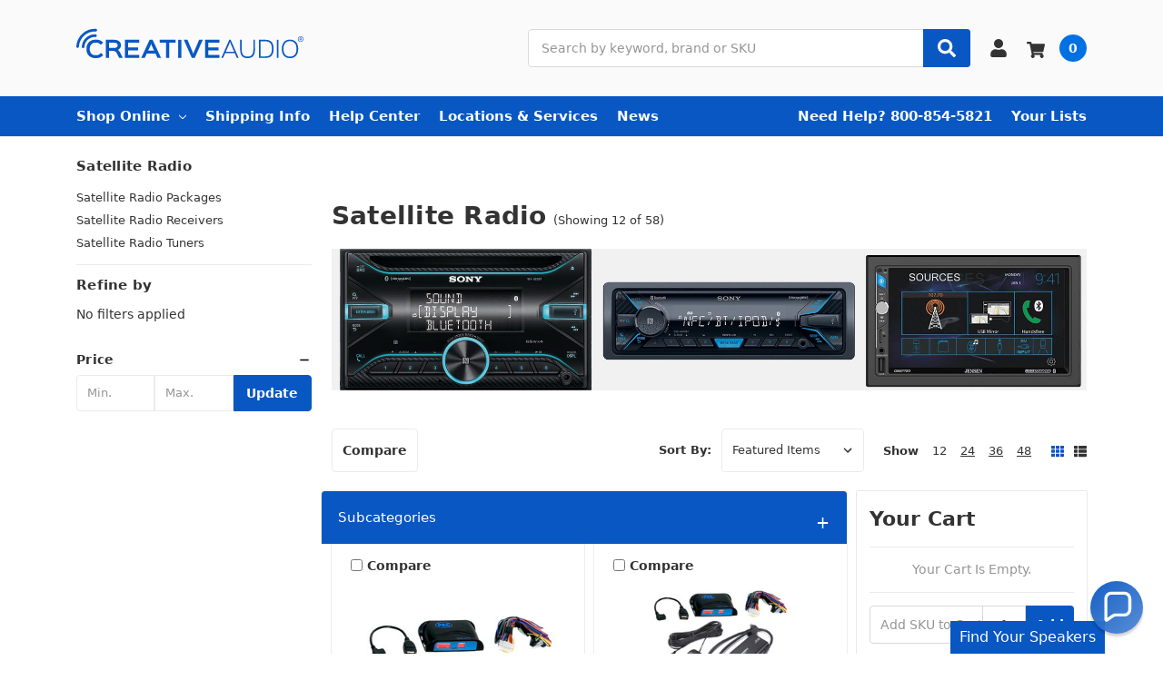

--- FILE ---
content_type: text/html; charset=UTF-8
request_url: https://creativeaudio.net/categories/mobile/stereos/satellite-radio.html?page=4
body_size: 42646
content:

    
    








<!DOCTYPE html>
<html class="no-js" lang="en">
    <head>
        <title>Mobile - Stereos - Satellite Radio - Creative Audio</title>
        <link rel="dns-prefetch preconnect" href="https://cdn11.bigcommerce.com/s-oqfwjl" crossorigin>
        <meta name="keywords" content="Car Audio speakers, woofers, car stereo, JL Audio marine, Alpine Perfect Fit, Kicker Solobaric, Kenwood navigation, JVC car stereo, Pioneer AVIC, Car Audio Outlet, Car Audio Refurbished"><link rel='canonical' href='https://creativeaudio.net/categories/mobile/stereos/satellite-radio.html?page=4' /><meta name='platform' content='bigcommerce.stencil' />
        
                <link rel="prev" href="https://creativeaudio.net/categories/mobile/stereos/satellite-radio.html?page=3">
        <link rel="next" href="https://creativeaudio.net/categories/mobile/stereos/satellite-radio.html?page=5">


        <link href="https://cdn11.bigcommerce.com/s-oqfwjl/product_images/favicon.png" rel="shortcut icon">
        <meta name="viewport" content="width=device-width, initial-scale=1, maximum-scale=1">
        <meta name="ft-name" content="Camden Hardware">
        <meta name="ft-version" content="1.11.4
">
        

        <script>
            // Change document class from no-js to js so we can detect this in css
            document.documentElement.className = document.documentElement.className.replace('no-js', 'js');
        </script>
        <script>
            window.lazySizesConfig = window.lazySizesConfig || {};
            window.lazySizesConfig.loadMode = 1;
        </script>
        <script async src="https://cdn11.bigcommerce.com/s-oqfwjl/stencil/be466f40-4aee-013d-cd6a-363d5d347982/e/1ad1bad0-9732-013e-9bfa-3aa4fd727ff5/dist/theme-bundle.head_async.js"></script>
        
        <link data-stencil-stylesheet href="https://cdn11.bigcommerce.com/s-oqfwjl/stencil/be466f40-4aee-013d-cd6a-363d5d347982/e/1ad1bad0-9732-013e-9bfa-3aa4fd727ff5/css/theme-adade570-9aee-013e-8523-661955d03300.css" rel="stylesheet">

        <link href="https://cdn11.bigcommerce.com/s-oqfwjl/content/css/custom.css?c=7811284" rel="stylesheet">

        <!-- Start Tracking Code for analytics_facebook -->

<script>
!function(f,b,e,v,n,t,s){if(f.fbq)return;n=f.fbq=function(){n.callMethod?n.callMethod.apply(n,arguments):n.queue.push(arguments)};if(!f._fbq)f._fbq=n;n.push=n;n.loaded=!0;n.version='2.0';n.queue=[];t=b.createElement(e);t.async=!0;t.src=v;s=b.getElementsByTagName(e)[0];s.parentNode.insertBefore(t,s)}(window,document,'script','https://connect.facebook.net/en_US/fbevents.js');

fbq('set', 'autoConfig', 'false', '1897979436954427');
fbq('dataProcessingOptions', ['LDU'], 0, 0);
fbq('init', '1897979436954427', {"external_id":"758a55f8-c06a-4947-8c60-4b1f7a2de926"});
fbq('set', 'agent', 'bigcommerce', '1897979436954427');

function trackEvents() {
    var pathName = window.location.pathname;

    fbq('track', 'PageView', {}, "");

    // Search events start -- only fire if the shopper lands on the /search.php page
    if (pathName.indexOf('/search.php') === 0 && getUrlParameter('search_query')) {
        fbq('track', 'Search', {
            content_type: 'product_group',
            content_ids: [],
            search_string: getUrlParameter('search_query')
        });
    }
    // Search events end

    // Wishlist events start -- only fire if the shopper attempts to add an item to their wishlist
    if (pathName.indexOf('/wishlist.php') === 0 && getUrlParameter('added_product_id')) {
        fbq('track', 'AddToWishlist', {
            content_type: 'product_group',
            content_ids: []
        });
    }
    // Wishlist events end

    // Lead events start -- only fire if the shopper subscribes to newsletter
    if (pathName.indexOf('/subscribe.php') === 0 && getUrlParameter('result') === 'success') {
        fbq('track', 'Lead', {});
    }
    // Lead events end

    // Registration events start -- only fire if the shopper registers an account
    if (pathName.indexOf('/login.php') === 0 && getUrlParameter('action') === 'account_created') {
        fbq('track', 'CompleteRegistration', {}, "");
    }
    // Registration events end

    

    function getUrlParameter(name) {
        var cleanName = name.replace(/[\[]/, '\[').replace(/[\]]/, '\]');
        var regex = new RegExp('[\?&]' + cleanName + '=([^&#]*)');
        var results = regex.exec(window.location.search);
        return results === null ? '' : decodeURIComponent(results[1].replace(/\+/g, ' '));
    }
}

if (window.addEventListener) {
    window.addEventListener("load", trackEvents, false)
}
</script>
<noscript><img height="1" width="1" style="display:none" alt="null" src="https://www.facebook.com/tr?id=1897979436954427&ev=PageView&noscript=1&a=plbigcommerce1.2&eid="/></noscript>

<!-- End Tracking Code for analytics_facebook -->

<!-- Start Tracking Code for analytics_googleanalytics -->

<meta name="google-site-verification" content="hWPz_TSidY2R-kDbNDW2rng6JUpJzUiJ2OeY4trjV0E" />
<script>
    (function(i,s,o,g,r,a,m){i['GoogleAnalyticsObject']=r;i[r]=i[r]||function(){
    (i[r].q=i[r].q||[]).push(arguments)},i[r].l=1*new Date();a=s.createElement(o),
    m=s.getElementsByTagName(o)[0];a.async=1;a.src=g;m.parentNode.insertBefore(a,m)
    })(window,document,'script','//www.google-analytics.com/analytics.js','ga');

    ga('create', 'UA-806506-8', 'creativeaudio.net');
    ga('send', 'pageview');
    ga('require', 'ecommerce', 'ecommerce.js');

    function trackEcommerce() {
    this._addTrans = addTrans;
    this._addItem = addItems;
    this._trackTrans = trackTrans;
    }
    function addTrans(orderID,store,total,tax,shipping,city,state,country) {
    ga('ecommerce:addTransaction', {
        'id': orderID,
        'affiliation': store,
        'revenue': total,
        'tax': tax,
        'shipping': shipping,
        'city': city,
        'state': state,
        'country': country
    });
    }
    function addItems(orderID,sku,product,variation,price,qty) {
    ga('ecommerce:addItem', {
        'id': orderID,
        'sku': sku,
        'name': product,
        'category': variation,
        'price': price,
        'quantity': qty
    });
    }
    function trackTrans() {
        ga('ecommerce:send');
    }
    var pageTracker = new trackEcommerce();
</script>



<!-- End Tracking Code for analytics_googleanalytics -->

<!-- Start Tracking Code for analytics_googleanalytics4 -->

<script data-cfasync="false" src="https://cdn11.bigcommerce.com/shared/js/google_analytics4_bodl_subscribers-358423becf5d870b8b603a81de597c10f6bc7699.js" integrity="sha256-gtOfJ3Avc1pEE/hx6SKj/96cca7JvfqllWA9FTQJyfI=" crossorigin="anonymous"></script>
<script data-cfasync="false">
  (function () {
    window.dataLayer = window.dataLayer || [];

    function gtag(){
        dataLayer.push(arguments);
    }

    function initGA4(event) {
         function setupGtag() {
            function configureGtag() {
                gtag('js', new Date());
                gtag('set', 'developer_id.dMjk3Nj', true);
                gtag('config', 'G-5DPT8V21BL');
            }

            var script = document.createElement('script');

            script.src = 'https://www.googletagmanager.com/gtag/js?id=G-5DPT8V21BL';
            script.async = true;
            script.onload = configureGtag;

            document.head.appendChild(script);
        }

        setupGtag();

        if (typeof subscribeOnBodlEvents === 'function') {
            subscribeOnBodlEvents('G-5DPT8V21BL', false);
        }

        window.removeEventListener(event.type, initGA4);
    }

    

    var eventName = document.readyState === 'complete' ? 'consentScriptsLoaded' : 'DOMContentLoaded';
    window.addEventListener(eventName, initGA4, false);
  })()
</script>

<!-- End Tracking Code for analytics_googleanalytics4 -->

<!-- Start Tracking Code for analytics_siteverification -->

<!-- LP Global site tag (gtag.js) - Google Ads: 1066062423 -->
<script async src="https://www.googletagmanager.com/gtag/js?id=AW-1066062423"></script>
<script>
  window.dataLayer = window.dataLayer || [];
  function gtag(){dataLayer.push(arguments);}
  gtag('js', new Date());

  gtag('config', 'AW-1066062423');
</script>

<script>(function(w,d,t,r,u){var f,n,i;w[u]=w[u]||[],f=function(){var o={ti:"5665542"};o.q=w[u],w[u]=new UET(o),w[u].push("pageLoad")},n=d.createElement(t),n.src=r,n.async=1,n.onload=n.onreadystatechange=function(){var s=this.readyState;s&&s!=="loaded"&&s!=="complete"||(f(),n.onload=n.onreadystatechange=null)},i=d.getElementsByTagName(t)[0],i.parentNode.insertBefore(n,i)})(window,document,"script","//bat.bing.com/bat.js","lpuetq");</script>

<!-- End Tracking Code for analytics_siteverification -->


<script type="text/javascript" src="https://checkout-sdk.bigcommerce.com/v1/loader.js" defer ></script>
<script type="text/javascript">
fbq('track', 'ViewCategory', {"content_ids":[],"content_type":"product_group","content_category":"Satellite Radio"});
</script>
<script type="text/javascript">
var BCData = {};
</script>
<script src='https://creativeaudio.net/content/slideshow/better-simple-slideshow.js' defer></script><script src='https://cdnjs.cloudflare.com/ajax/libs/jquery/3.6.0/jquery.min.js'  ></script><script src='https://apps.minibc.com/bootstrap/65a14a815a860.js'  ></script><script type="text/javascript">
(function(d){ 
var ss, js, id = 'booxi-js-api'; 
if(d.getElementById(id)){return;} 
js = d.createElement('script'); js.id = id; js.async = true; 
js.src = 'https://www.booxi.com/api/bxe_core.js'; 
d.getElementsByTagName('head')[0].appendChild(js); 
ss = d.createElement('link'); ss.type = 'text/css'; ss.rel = 'stylesheet'; 
ss.href = 'https://www.booxi.com/api/style.css'; 
d.getElementsByTagName('head')[0].appendChild(ss);
}(document));

window.bxApiInit =  
function() 
{bxe_core.init({ 
bxLang: 'eng', 
bxExtWin: 'false', 
});
};
</script>
<script src="https://kit.fontawesome.com/245943a3bc.js" crossorigin="anonymous"></script>
<script>
      window.awDataLayer = {
          storeId: 166,
          storeUrl: 'https://creativeaudio.net',
          pid: 1,
          pageType: 'category',
          categoryId: 2748,
          path: '/categories/mobile/stereos/satellite-radio.html',
          gql: 'eyJ0eXAiOiJKV1QiLCJhbGciOiJFUzI1NiJ9.eyJjaWQiOlsxXSwiY29ycyI6WyJodHRwczovL2NyZWF0aXZlYXVkaW8ubmV0Il0sImVhdCI6MTc2MzA0MTMwMSwiaWF0IjoxNzYyODY4NTAxLCJpc3MiOiJCQyIsInNpZCI6Nzk4NDAwLCJzdWIiOiJCQyIsInN1Yl90eXBlIjowLCJ0b2tlbl90eXBlIjoxfQ.DparTykaqQorTYpr5bWM8RbE1-d5HfAFKG8e9GwGBx-CFXn72cacA_YYQEoBZKzPMHJCQJZNGF5oTIQgKRZHqQ',
          cart_id: '',
          login_state: false,
          client_cc: 'US',
          is_client_eu: false,
          time_zone: '-6',
          dst_correction: 0
      }
      function isInViewport(e){let t=e.getBoundingClientRect(),a=window.innerHeight||document.documentElement.clientHeight,o=window.innerWidth||document.documentElement.clientWidth,i=t.top<a-50&&t.bottom>=0,n=t.left<o&&t.right>=0;return i&&n}function getAwCookie(e){let t=document.cookie.match("(^|;)\\s*"+e+"\\s*=\\s*([^;]+)");return t?decodeURIComponent(t.pop()):""}function setAwCookie(e,t,a){let o="";if(a){let i=new Date;i.setTime(i.getTime()+864e5*a),o="; expires="+i.toUTCString()}document.cookie=e+"="+encodeURIComponent(t)+o+"; path=/"}function updateAwCookieObject(e,t,a){let o=getAwCookie(e),i=o?JSON.parse(o):{};i[t]=a,setAwCookie(e,JSON.stringify(i),7)}function clickPromo(e){let t=window.awDataLayer.widgets[e].items??[];t.length>0&&updateAwCookieObject("awWidgetAttr","direct",{promotion_id:e,promotion_name:window.awDataLayer.widgets[e].promotion_name,product_id:t[0].item_id}),sendEvent("select_promotion",{creative_name:window.awDataLayer.widgets[e].creative_name,creative_slot:window.awDataLayer.widgets[e].creative_slot,promotion_id:e,promotion_name:window.awDataLayer.widgets[e].promotion_name,items:t})}function sendEvent(e,t){gtag("event",e,t)}const debounce=(e,t)=>{let a;return(...o)=>{clearTimeout(a),a=setTimeout(()=>{e(...o)},t)}},handleHover=(e,t)=>{let a=t.target.closest("[data-aw-name]"),o=a.getAttribute("data-aw-name"),i=a.parentElement.getAttribute("data-widget-id"),n={promotion_id:i,promotion_name:o};updateAwCookieObject("awWidgetAttr","indirect",n),e||(window.awDataLayer.widget_attr=n)},debouncedHandleHover=debounce((e,t)=>handleHover(e,t),500);!function(){let e=new Promise(e=>{"loading"===document.readyState?document.addEventListener("DOMContentLoaded",e):e()}),t=new Promise(e=>{let t=setInterval(()=>{"undefined"!=typeof gtag&&(clearInterval(t),e())},100)});Promise.all([e,t]).then(()=>{setTimeout(function(){if(window.awDataLayer?.widgets&&Object.keys(window.awDataLayer?.widgets).length>0)for(let e in window.awDataLayer.widgets){let t=!1,a=document.querySelector('[data-widget-id="'+e+'"]'),o={creative_name:window.awDataLayer.widgets[e].creative_name,creative_slot:window.awDataLayer.widgets[e].creative_slot,promotion_id:e,promotion_name:window.awDataLayer.widgets[e].promotion_name,items:window.awDataLayer.widgets[e].items??[]};!t&&isInViewport(a)?(sendEvent("view_promotion",o),t=!0):document.addEventListener("scroll",function(){!t&&isInViewport(a)&&(sendEvent("view_promotion",o),t=!0)},{passive:!0})}else console.log("no widgets loaded yet");window.awDataLayer?.widget_attr||(window.awDataLayer={...window.awDataLayer??{},widget_attr:{}});let i={},n=getAwCookie("awWidgetAttr").length>0?JSON.parse(getAwCookie("awWidgetAttr")):{},r=window.awDataLayer?.pageType==="product"&&window.awDataLayer.productId&&window.awDataLayer?.productId===parseInt(n?.direct?.product_id);if("product"==window.awDataLayer.pageType){if(r)i={promotion_id:n?.direct?.promotion_id,promotion_name:n?.direct?.promotion_name};else if(window.awDataLayer?.widgets&&0===Object.keys(window.awDataLayer.widgets).length&&n?.indirect?.promotion_id)i={promotion_id:n?.indirect?.promotion_id,promotion_name:n?.indirect?.promotion_name};else if(window.awDataLayer?.widgets&&Object.keys(window.awDataLayer.widgets).length>0){let d=Object.keys(window.awDataLayer.widgets)[0];i={promotion_id:window.awDataLayer.widgets[d].promotion_id,promotion_name:window.awDataLayer.widgets[d].promotion_name}}else n?.indirect?.promotion_id&&(i={promotion_id:n?.indirect?.promotion_id,promotion_name:n?.indirect?.promotion_name})}else if(window.awDataLayer?.widgets&&0===Object.keys(window.awDataLayer.widgets).length&&n?.indirect?.promotion_id)i={promotion_id:n?.indirect?.promotion_id,promotion_name:n?.indirect?.promotion_name};else if(window.awDataLayer?.widgets&&Object.keys(window.awDataLayer.widgets).length>0){let w=Object.keys(window.awDataLayer.widgets)[0];i={promotion_id:window.awDataLayer.widgets[w].promotion_id,promotion_name:window.awDataLayer.widgets[w].promotion_name}}else n?.indirect?.promotion_id&&(i={promotion_id:n?.indirect?.promotion_id,promotion_name:n?.indirect?.promotion_name});window.awDataLayer.widget_attr=i;let m=document.querySelectorAll("[data-aw-name]");for(let s of m)s.addEventListener("mouseover",e=>debouncedHandleHover(r,e))},1e3)})}();
    </script><!-- Manual Extend Injection -->
        <script src="https://sdk.helloextend.com/extend-sdk-client/v1/extend-sdk-client.min.js"></script>
        <script src="https://sdk.helloextend.com/extend-sdk-client-bigcommerce-addon/v1/extend-sdk-client-bigcommerce-addon.min.js"></script>
        <script>Extend.config({ storeId: 'd04ad4cd-0459-48e2-b7ae-d398ff914362', environment: 'production' })</script>
<script defer>
    /*
        @author : Extend
        @version : 06.17.2021
        
        extend-product-integration.html
        
        This file handles variant changes for the product page
    */


    window.addEventListener('DOMContentLoaded', function(){

        if (window.Extend && window.ExtendBigCommerce) {

            function initProductOffer(modalProductId){

                /************************/
                /*  global variables   */
                /***********************/
                var productId;
                    productId = modalProductId;
                var storefrontApiToken = "eyJ0eXAiOiJKV1QiLCJhbGciOiJFUzI1NiJ9.eyJjaWQiOlsxXSwiY29ycyI6WyJodHRwczovL2NyZWF0aXZlYXVkaW8ubmV0Il0sImVhdCI6MTc2MzA0MTMwMSwiaWF0IjoxNzYyODY4NTAxLCJpc3MiOiJCQyIsInNpZCI6Nzk4NDAwLCJzdWIiOiJCQyIsInN1Yl90eXBlIjowLCJ0b2tlbl90eXBlIjoxfQ.DparTykaqQorTYpr5bWM8RbE1-d5HfAFKG8e9GwGBx-CFXn72cacA_YYQEoBZKzPMHJCQJZNGF5oTIQgKRZHqQ"
                var modalContent = document.querySelector('#modal .modal-content');

                var $productOptionsElement = modalProductId ? modalContent.querySelector('[data-product-option-change]') : document.querySelector('[data-product-option-change]');
                var extendOffer = modalProductId ? modalContent.querySelector('#extend-offer') : document.querySelector('#extend-offer');

                var slice = Array.prototype.slice;

                /************************/
                /*    util functions   */
                /***********************/

                // findAll function handles browser compatability issues for querySelectorAll
                function findAll(element) {
                    var items = document.querySelectorAll(element);
                    return items ? slice.call(items, 0) : [];
                }

                //Only continue if we have required variables
                if(productId && storefrontApiToken){

                    if($productOptionsElement && $productOptionsElement.innerText !== ''){
                        // extendOffer.style.display = 'none';
                    }
                    // ExtendBigCommerce.getProductById(productId, storefrontApiToken)
                    // Gets product by id, and listens for select change to update variant 
                    ExtendBigCommerce.getProductById({
                        productId,
                        storefrontApiToken,
                        done: function(err, result) {

                            //Find current product node
                            var currentProductNode = result.data.site.products.edges.find(it => String(it.node.entityId) === productId);

                            //select variants, and initial sku from variants (first variant)
                            var productVariants = currentProductNode.node.variants.edges;
                            let sku =  productVariants[0].node.sku;

                            //Render initial PDP offers with the SKU
                            Extend.buttons.render(extendOffer, {referenceId: sku});
                            
                        }
                    })
                }
            }
            window.initProductOffer = initProductOffer;
        }

    })

</script>
<script>
    document.addEventListener('DOMContentLoaded', function () {
        function getTimeDifference(endTime) {
            const now = new Date();
            const diff = endTime - now;
            const hours = Math.floor(diff / 3600000);
            const minutes = Math.floor((diff % 3600000) / 60000);
            return { hours, minutes };
        }

        function getHolidayDates(year) {
            const holidays = [];

            // Thanksgiving (4th Thursday of November)
            let thanksgiving = new Date(year, 10, 1); // November 1st
            while (thanksgiving.getDay() !== 4) {
                thanksgiving.setDate(thanksgiving.getDate() + 1);
            }
            thanksgiving.setDate(thanksgiving.getDate() + 21);
            holidays.push(thanksgiving);

            // Christmas (December 25)
            holidays.push(new Date(year, 11, 25));

            // Memorial Day (Last Monday of May)
            let memorialDay = new Date(year, 4, 31); // May 31st
            while (memorialDay.getDay() !== 1) {
                memorialDay.setDate(memorialDay.getDate() - 1);
            }
            holidays.push(memorialDay);

            // Fourth of July
            holidays.push(new Date(year, 6, 4));

            return holidays;
        }

        function isHoliday(date) {
            const holidays = getHolidayDates(date.getFullYear());
            return holidays.some(holiday => 
                holiday.getDate() === date.getDate() &&
                holiday.getMonth() === date.getMonth() &&
                holiday.getFullYear() === date.getFullYear()
            );
        }

        function calculateDeliveryDate(orderTime, daysToAdd) {
            const holidays = getHolidayDates(orderTime.getFullYear());
            let deliveryDate = new Date(orderTime);
            let businessDaysAdded = 0;

            while (businessDaysAdded < daysToAdd) {
                deliveryDate.setDate(deliveryDate.getDate() + 1);
                const day = deliveryDate.getDay();
                const isHoliday = holidays.some(holiday => 
                    holiday.getDate() === deliveryDate.getDate() &&
                    holiday.getMonth() === deliveryDate.getMonth() &&
                    holiday.getFullYear() === deliveryDate.getFullYear()
                );

                if (day !== 0 && day !== 6 && !isHoliday) {
                    businessDaysAdded++;
                }
            }
            return deliveryDate;
        }

        function formatDate(date) {
            const options = { weekday: 'long' };
            return date.toLocaleDateString('en-US', options);
        }

        function getCentralTime() {
            const now = new Date();
            const centralTime = new Date(now.toLocaleString('en-US', { timeZone: 'America/Chicago' }));
            return centralTime;
        }

        function getNextBusinessDay(date) {
            let nextBusinessDay = new Date(date);
            nextBusinessDay.setDate(nextBusinessDay.getDate() + 1);
            while (nextBusinessDay.getDay() === 0 || nextBusinessDay.getDay() === 6 || isHoliday(nextBusinessDay)) {
                nextBusinessDay.setDate(nextBusinessDay.getDate() + 1);
            }
            return nextBusinessDay;
        }

        function getDeliveryMessage(orderTime, deliveryDate, canShipToday, deliveryDays) {
            const now = getCentralTime();
            const timeDifference = getTimeDifference(orderTime);
            let timeMessage = "";

            if (timeDifference.hours > 0) {
                timeMessage += `${timeDifference.hours} hours `;
            }
            if (timeDifference.minutes > 0) {
                timeMessage += `${timeDifference.minutes} minutes `;
            }

            if (canShipToday && now <= orderTime) {
                return `<strong>Want it shipped today?</strong> Order in the next ${timeMessage.trim()} and get it shipped today and delivered by ${formatDate(deliveryDate)}.`;
            } else {
                return `Want it delivered by ${formatDate(deliveryDate)}? Order now.`;
            }
        }

        function displayDeliveryMessage() {
            const outOfStockElement = document.querySelector('.form-label--out-of-stock');
            if (outOfStockElement) return; // Exit if the product is out of stock

            const priceElement = document.querySelector('.price--withoutTax');
            if (!priceElement) return;

            const price = parseFloat(priceElement.innerText.replace('$', '').replace(/,/g, ''));
            const now = getCentralTime();
            const orderTimeLimit = new Date(now);
            orderTimeLimit.setHours(14, 0, 0, 0); // 2 PM CST

            let deliveryDays = 3; // Default free 3-day delivery
            if (price > 100) {
                deliveryDays = 2; // 2 business day delivery for orders over $100
            } else if (price > 35 && price <= 100) {
                deliveryDays = 3; // Free 3-day delivery for orders over $35 and up to $100
            }

            let shipDate = now;
            if (now.getHours() >= 14) {
                shipDate = getNextBusinessDay(now); // Start from the next business day if after cutoff time
            }

            const deliveryDate = calculateDeliveryDate(shipDate, deliveryDays);
            const canShipToday = now.getDay() !== 0 && now <= orderTimeLimit; // Do not promise same-day shipping on Sundays or after cutoff
            const message = getDeliveryMessage(orderTimeLimit, deliveryDate, canShipToday, deliveryDays);

            const container = document.getElementById('sameDayShipContainer');
            if (container) {
                let finalMessage = '';

                // Check if it arrives before Christmas
                const isDecember = now.getMonth() === 11; // December (0-indexed month)
                const christmasCutoff = new Date(now.getFullYear(), 11, 19, 14, 0, 0); // Dec 19th, 2:00 PM CST
                const isBeforeChristmas = deliveryDate < new Date(now.getFullYear(), 11, 25); // Before December 25th

                if (isDecember && now < christmasCutoff && isBeforeChristmas) {
                    finalMessage += `<div><strong style="color: red; font-size: 1.2em;">&#x1F381; Arrives Before Christmas! &#x1F384;</strong></div>`;
                }

                finalMessage += message;

                container.innerHTML = finalMessage;
            }
        }

        displayDeliveryMessage();
        setInterval(displayDeliveryMessage, 60000); // Update every minute
    });
</script>

 <script data-cfasync="false" src="https://microapps.bigcommerce.com/bodl-events/1.9.4/index.js" integrity="sha256-Y0tDj1qsyiKBRibKllwV0ZJ1aFlGYaHHGl/oUFoXJ7Y=" nonce="" crossorigin="anonymous"></script>
 <script data-cfasync="false" nonce="">

 (function() {
    function decodeBase64(base64) {
       const text = atob(base64);
       const length = text.length;
       const bytes = new Uint8Array(length);
       for (let i = 0; i < length; i++) {
          bytes[i] = text.charCodeAt(i);
       }
       const decoder = new TextDecoder();
       return decoder.decode(bytes);
    }
    window.bodl = JSON.parse(decodeBase64("[base64]"));
 })()

 </script>

<script nonce="">
(function () {
    var xmlHttp = new XMLHttpRequest();

    xmlHttp.open('POST', 'https://bes.gcp.data.bigcommerce.com/nobot');
    xmlHttp.setRequestHeader('Content-Type', 'application/json');
    xmlHttp.send('{"store_id":"798400","timezone_offset":"-6.0","timestamp":"2025-11-11T18:53:53.16206900Z","visit_id":"7410eb65-472f-47b2-819e-a9c439d117b7","channel_id":1}');
})();
</script>

        

        
        
        
        
        
        
        
        
        
        
        
        
        
        
        <!-- snippet location htmlhead -->

        <!-- Extend - Render Extend Configuration Script --> 
        <!-- Extend - Add necessary SDK script tags and configure the store REMOVE BEFORE GOING LIVE -->
<script src="https://sdk.helloextend.com/extend-sdk-client/v1/extend-sdk-client.min.js"></script>
<script src="https://sdk.helloextend.com/extend-sdk-client-bigcommerce-addon/v1/extend-sdk-client-bigcommerce-addon.min.js"></script>
<script>
    Extend.config({ storeId: 'd04ad4cd-0459-48e2-b7ae-d398ff914362', environment: 'production' });
</script>
<!-- Extend - REMOVE ABOVE BEFORE GOING LIVE -->

<!-- Do NOT remove -->
<script>
    Extend.integration = {};
    Extend.integration.analytics = true;
</script>
<script>
    window.addEventListener('DOMContentLoaded', function(){

        if (window.Extend && window.ExtendBigCommerce) {

            // initializeProductOffer(quickViewProductId) - Handles creating PDP offers on quickview and PDP
            const initializeProductOffer = (quickViewProductId, parameterProductCategory, parameterProductPrice) => {
                // Global variables
                const storefrontApiToken = "eyJ0eXAiOiJKV1QiLCJhbGciOiJFUzI1NiJ9.eyJjaWQiOlsxXSwiY29ycyI6WyJodHRwczovL2NyZWF0aXZlYXVkaW8ubmV0Il0sImVhdCI6MTc2MzA0MTMwMSwiaWF0IjoxNzYyODY4NTAxLCJpc3MiOiJCQyIsInNpZCI6Nzk4NDAwLCJzdWIiOiJCQyIsInN1Yl90eXBlIjowLCJ0b2tlbl90eXBlIjoxfQ.DparTykaqQorTYpr5bWM8RbE1-d5HfAFKG8e9GwGBx-CFXn72cacA_YYQEoBZKzPMHJCQJZNGF5oTIQgKRZHqQ";
                
                let productId;
                let addToCartButton;
                let categories;

                if(!categories) {
                    categories = [];
                }

                // Detect if we're on a PDP or quickView page
                    productId = quickViewProductId;

                // Create Extend div
                const extendOffer = document.createElement('div');
                extendOffer.id = 'extend-offer';

                // Only continue if we have required productId and storefrontApiToken
                if(productId && storefrontApiToken){
                    // If Quickview - handles quickView offer placement
                    if(quickViewProductId){
                        const modalContent = document.querySelector('#modal .modal-content');
                        addToCartButton = modalContent?.querySelector('#form-action-addToCart') ? document.querySelector('#form-action-addToCart') : document.querySelector('button[type="submit"][data-product-title]')
                        addToCartButton?.parentElement?.parentElement?.parentElement?.insertBefore(extendOffer, addToCartButton?.parentElement?.parentElement);
                    } else {
                        // Else - handles PDP offer placement
                        addToCartButton = document.querySelector('#form-action-addToCart') ? document.querySelector('#form-action-addToCart') : document.querySelector('button[type="submit"][data-product-title]')
                        addToCartButton?.parentElement?.parentElement?.parentElement?.insertBefore(extendOffer, addToCartButton?.parentElement?.parentElement);
                    }
                    
                    // ExtendBigCommerce.getProductById(productId, storefrontApiToken)
                    // Gets product by id, and listens for select change to update variant 
                    ExtendBigCommerce.getProductById({
                        productId,
                        storefrontApiToken,
                        done: function(err, result) {
                            // Find current product node from either quickView or PDP page
                            const currentProductNode = quickViewProductId ? result.data.site.products.edges.find(it => it.node.entityId === productId) : result.data.site.products.edges.find(it => String(it.node.entityId === productId))
                            
                            // Select variants, and initial sku from variants (first variant)
                            const productVariants = currentProductNode.node.variants.edges;
                            const sku =  productVariants[0].node.sku;

                            // Select the products category for OBC
                            const productCategory = '' ? ''.split(',').find(cat => cat.toLowerCase() !== 'shop all') : parameterProductCategory
                            
                            // Select the product price and convert to cents
                            const productPriceBeforeParse = '' ? '' * 100 : parameterProductPrice
                            const productPrice = parseInt(productPriceBeforeParse);
                            
                            if(!productCategory || !productPrice || !sku) return;

                            addToCartButton.addEventListener('click', () => {

                                const product = {
                                    productSku: sku,
                                    productCategory: productCategory,
                                }

                                categories.push(product)

                                // Get the categories from local storage
                                if (localStorage.getItem("categories")) {
                                    // Parse the categories from JSON
                                    const localCategories = JSON.parse(localStorage.getItem("categories"));

                                    // Find the index of the product with the matching SKU
                                    const productIndex = localCategories.findIndex((item) => item.productSku === sku);

                                    if (productIndex === -1) {
                                        // If the product doesn't exist, add it to the categories
                                        localCategories.push(product);
                                    } else {
                                        // If the product exists, update it in the categories
                                        localCategories[productIndex] = product;
                                    }

                                    // Save the updated categories to local storage
                                    localStorage.setItem("categories", JSON.stringify(localCategories));
                                } else {
                                    // If there are no categories in local storage, create a new array with the product and save it
                                    const newCategories = [product];
                                    localStorage.setItem("categories", JSON.stringify(newCategories));
                                }
                            })

                            // Dispatched from product-details.js when a variant is selected
                            window.addEventListener('ExtendsetActiveProduct', (e) => {
                                Extend.setActiveProduct(extendOffer, {referenceId: e.detail.variantId, price: e.detail.price, category: productCategory});
                            })

                            // Render initial PDP offers with the SKU
                            Extend.buttons.render(extendOffer, {referenceId: sku, price: productPrice, category: productCategory});
                        }
                    })
                }
            }

            // Check if we're on a PDP page

            // Set window.initializeProductOffer to window so we can render offers in other placements on the site (such as quickview)
            Extend.integration.initializeProductOffer = initializeProductOffer;
        }

    })
</script>

<style>
    #extend-cart-offer {
        padding-top: 25px;
    }
</style>
<!-- Extend - End code -->
        <!-- Extend - End Extend Code --> 

    </head>
    <body>
        <!-- snippet location header -->
        <svg data-src="https://cdn11.bigcommerce.com/s-oqfwjl/stencil/be466f40-4aee-013d-cd6a-363d5d347982/e/1ad1bad0-9732-013e-9bfa-3aa4fd727ff5/img/icon-sprite.svg" class="icons-svg-sprite"></svg>


        <div data-content-region="above_header_banner--global"></div>
<div data-content-region="above_header_banner"></div>
<div data-content-region="above_header--global"></div>
<div data-content-region="above_header"></div>
<header class="header  header--gift-certificate-disabled  header--logo-large    header--logo-image header--nav-simple--enclosed header--width-contained" role="banner">
  <div class="header__inner">
    <a href="#" class="mobileMenu-toggle " data-mobile-menu-toggle="menu">
        <span class="mobileMenu-toggleIcon">Toggle menu</span>
    </a>

    <div class="header-logo  header-logo--image header-logo--large header-logo--image header-logo--large  header-logo--center   ">
        <a href="https://creativeaudio.net/" >
      <span class="header-logo-svg-container">
          <img class="header-logo-image svg-logo" data-sizes="auto" src="https://cdn11.bigcommerce.com/s-oqfwjl/content/img/calogo2.svg" alt="Creative Audio" title="Creative Audio" width="250" height="100">
      </span>
</a>
    </div>

    <div class="search-utils ">
        <div class="search " id="quickSearch" aria-hidden="true" tabindex="-1" data-prevent-quick-search-close>
                    <!-- snippet location forms_search -->
<form class="form" action="/search.php">
    <fieldset class="form-fieldset">
        <div class="form-field quickSearchInput">
            <label class="is-srOnly" for="search_query">Search</label>
            <input class="form-input" data-search-quick name="search_query" id="search_query" data-error-message="Search field cannot be empty." placeholder="Search by keyword, brand or SKU" autocomplete="off" autocorrect="off">
            <a class="modal-close" aria-label="Close" data-drop-down-close role="button">
                <svg><use xlink:href="#icon-close"></use></svg>
            </a>
            <button type="submit" class="search-button" type="submit">
                <div class="search-button-icon">
                    <svg>
                        <use xlink:href="#icon-search"></use>
                    </svg>
                </div>
            </button>
        </div>
    </fieldset>
</form>
<section class="quickSearchResults" data-bind="html: results"></section>
        </div>

                <div class="sku-add sku-add--sku">
  <form
    class="form js-quick-add"
    action="/cart.php"
    method="post"
    enctype="multipart/form-data"
    data-error="Please complete the SKU and quantity fields"
  >
    <div class="add-sku-item"></div>
    <fieldset class="form-fieldset">
      <div class="form-field">
        <div class="form-input-wrap">
          <input
            class="form-input form-input--sku-num"
            name="sku"
            type="text"
            placeholder="Add SKU to Cart"
            data-sku
            autocorrect="off"
          />
          <input
            class="form-input form-input--sku-qty"
            name="qty"
            type="tel"
            value="1"
            min="1"
            data-qty
            autocomplete="off"
          />
        </div>
        <span class="quick-add-result"></span>
        <button type="submit" class="search-button" type="submit">
          Add to Cart
        </button>
      </div>
    </fieldset>
  </form>
</div>
    </div>

    <nav class="navUser sticky">
    <ul class="navUser-section navUser-section--alt">


        <li class="navUser-item navUser-item--account">
            <a class="navUser-action " href="/account.php" ><span class="top-utilities-icon"><svg><use xlink:href="#icon-user"></use></svg></span><span class="navUser-text"> Account</span> </a>
        </li>

        <li class="navUser-item navUser-item--cart">
    <a
        class="navUser-action"
        data-cart-preview
        data-dropdown="cart-preview-dropdown"
        data-options="align:right"
        href="/cart.php">
        <span class="navUser-item-cartLabel"><span class="top-utilities-icon"><svg><use xlink:href="#icon-shopping-cart"></use></svg></span><span class="cartLabel"></span></span> <span class="countPill countPill--positive cart-quantity">0</span>
    </a>

    <div class="dropdown-menu" id="cart-preview-dropdown" data-dropdown-content aria-autoclose="false" aria-hidden="true">
        <div class="side-cart side-cart-container">
            <div class="side-cart-title">Your Cart</div>
            <div class="side-cart-content"></div>
            <div class="side-cart-details"></div>
            <div class="side-cart-actions"></div>
        </div>
    </div>
</li>
    </ul>
</nav>

  </div>
  <div class="header__bottom-nav ">
    <div class="header__bottom-nav-inner">
      <div class="navPages-container " id="menu" data-menu>
          <nav class="navPages " data-options="">
    <ul class="navPages-list navPages-list-depth-max simple--enclosed">
                <li class="navPages-item">
                    <a class="navPages-action  has-subMenu is-root" href="" data-collapsible="navPages-viewAll">
                        Shop Online <i class="icon navPages-action-moreIcon" aria-hidden="true"><svg><use xlink:href="#icon-chevron-down" /></svg></i>
                    </a>
                    <div class="navPage-subMenu navPage-subMenu-horizontal navPage-subMenu--simple--enclosed" id="navPages-viewAll" aria-hidden="true" tabindex="-1">
                        <ul class="navPage-subMenu-list">
                                    <li class="navPage-subMenu-item-child">
                                            <a class="navPage-subMenu-action navPages-action has-subMenu" href="https://creativeaudio.net/categories/mobile.html" data-collapsible="navPages-415">
                                                Mobile <i class="icon navPages-action-moreIcon" aria-hidden="true"><svg><use xlink:href="#icon-chevron-down" /></svg></i>
                                            </a>

                                                <div class="navPage-subMenu navPage-subMenu-horizontal navPage-subMenu--simple--enclosed" id="navPages-415" aria-hidden="true" tabindex="-1">
    <ul class="navPage-subMenu-list">
            <li class="navPage-subMenu-item-parent">
                <a class="navPage-subMenu-action navPages-action" href="https://creativeaudio.net/categories/mobile.html">All Mobile</a>
            </li>
            <li class="navPage-subMenu-item-child">
                    <a class="navPage-subMenu-action navPages-action navPages-action-depth-max" href="https://creativeaudio.net/categories/mobile/amp-remotes-accessories.html">Amp Remotes &amp; Accessories</a>
            </li>
            <li class="navPage-subMenu-item-child">
                    <a class="navPage-subMenu-action navPages-action navPages-action-depth-max" href="https://creativeaudio.net/categories/mobile/bundles-speakers-acc.html">Bundles - Speakers + Acc</a>
            </li>
            <li class="navPage-subMenu-item-child">
                        <a class="navPage-subMenu-action navPages-action has-subMenu" href="https://creativeaudio.net/categories/mobile/led-lighting.html" data-collapsible="navPages-14029">
                            LED Lighting <i class="icon navPages-action-moreIcon" aria-hidden="true"><svg><use xlink:href="#icon-chevron-down" /></svg></i>
                        </a>
                        <div class="navPage-subMenu navPage-subMenu-horizontal navPage-subMenu--simple--enclosed" id="navPages-14029" aria-hidden="true" tabindex="-1">
    <ul class="navPage-subMenu-list">
            <li class="navPage-subMenu-item-parent">
                <a class="navPage-subMenu-action navPages-action" href="https://creativeaudio.net/categories/mobile/led-lighting.html">All LED Lighting</a>
            </li>
            <li class="navPage-subMenu-item-child">
                    <a class="navPage-subMenu-action navPages-action navPages-action-depth-max" href="https://creativeaudio.net/categories/mobile/led-lighting/headlights-taillights.html">Headlights &amp; Taillights</a>
            </li>
            <li class="navPage-subMenu-item-child">
                    <a class="navPage-subMenu-action navPages-action navPages-action-depth-max" href="https://creativeaudio.net/categories/mobile/led-lighting/led-controllers.html">LED Controllers</a>
            </li>
    </ul>
</div>
            </li>
            <li class="navPage-subMenu-item-child">
                    <a class="navPage-subMenu-action navPages-action navPages-action-depth-max" href="https://creativeaudio.net/categories/mobile/packages-bundles.html">Packages &amp; Bundles</a>
            </li>
            <li class="navPage-subMenu-item-child">
                        <a class="navPage-subMenu-action navPages-action has-subMenu" href="https://creativeaudio.net/categories/mobile/amplifiers.html" data-collapsible="navPages-421">
                            Amplifiers <i class="icon navPages-action-moreIcon" aria-hidden="true"><svg><use xlink:href="#icon-chevron-down" /></svg></i>
                        </a>
                        <div class="navPage-subMenu navPage-subMenu-horizontal navPage-subMenu--simple--enclosed" id="navPages-421" aria-hidden="true" tabindex="-1">
    <ul class="navPage-subMenu-list">
            <li class="navPage-subMenu-item-parent">
                <a class="navPage-subMenu-action navPages-action" href="https://creativeaudio.net/categories/mobile/amplifiers.html">All Amplifiers</a>
            </li>
            <li class="navPage-subMenu-item-child">
                    <a class="navPage-subMenu-action navPages-action navPages-action-depth-max" href="https://creativeaudio.net/categories/mobile/amplifiers/7-channel.html">7 Channel</a>
            </li>
            <li class="navPage-subMenu-item-child">
                    <a class="navPage-subMenu-action navPages-action navPages-action-depth-max" href="https://creativeaudio.net/categories/mobile/amplifiers/accessories.html">Accessories</a>
            </li>
            <li class="navPage-subMenu-item-child">
                    <a class="navPage-subMenu-action navPages-action navPages-action-depth-max" href="https://creativeaudio.net/categories/mobile/amplifiers/monoblocks.html">Monoblocks</a>
            </li>
            <li class="navPage-subMenu-item-child">
                    <a class="navPage-subMenu-action navPages-action navPages-action-depth-max" href="https://creativeaudio.net/categories/mobile/amplifiers/2-channel.html">2 Channel</a>
            </li>
            <li class="navPage-subMenu-item-child">
                    <a class="navPage-subMenu-action navPages-action navPages-action-depth-max" href="https://creativeaudio.net/categories/mobile/amplifiers/3-channel.html">3 Channel</a>
            </li>
            <li class="navPage-subMenu-item-child">
                    <a class="navPage-subMenu-action navPages-action navPages-action-depth-max" href="https://creativeaudio.net/categories/mobile/amplifiers/4-channel.html">4 Channel</a>
            </li>
            <li class="navPage-subMenu-item-child">
                    <a class="navPage-subMenu-action navPages-action navPages-action-depth-max" href="https://creativeaudio.net/categories/mobile/amplifiers/5-channel.html">5 Channel</a>
            </li>
            <li class="navPage-subMenu-item-child">
                    <a class="navPage-subMenu-action navPages-action navPages-action-depth-max" href="https://creativeaudio.net/categories/mobile/amplifiers/6-channel.html">6 Channel</a>
            </li>
            <li class="navPage-subMenu-item-child">
                    <a class="navPage-subMenu-action navPages-action navPages-action-depth-max" href="https://creativeaudio.net/categories/mobile/amplifiers/8-channel.html">8 Channel</a>
            </li>
            <li class="navPage-subMenu-item-child">
                    <a class="navPage-subMenu-action navPages-action navPages-action-depth-max" href="https://creativeaudio.net/categories/mobile/amplifiers/bass-knobs-add-ons.html">Bass Knobs &amp; Add-Ons</a>
            </li>
    </ul>
</div>
            </li>
            <li class="navPage-subMenu-item-child">
                        <a class="navPage-subMenu-action navPages-action has-subMenu" href="https://creativeaudio.net/categories/mobile/amplifier-accessories-install.html" data-collapsible="navPages-442">
                            Amplifier Accessories &amp; Install <i class="icon navPages-action-moreIcon" aria-hidden="true"><svg><use xlink:href="#icon-chevron-down" /></svg></i>
                        </a>
                        <div class="navPage-subMenu navPage-subMenu-horizontal navPage-subMenu--simple--enclosed" id="navPages-442" aria-hidden="true" tabindex="-1">
    <ul class="navPage-subMenu-list">
            <li class="navPage-subMenu-item-parent">
                <a class="navPage-subMenu-action navPages-action" href="https://creativeaudio.net/categories/mobile/amplifier-accessories-install.html">All Amplifier Accessories &amp; Install</a>
            </li>
            <li class="navPage-subMenu-item-child">
                    <a class="navPage-subMenu-action navPages-action navPages-action-depth-max" href="https://creativeaudio.net/categories/mobile/amplifier-accessories-install/amplifier-wiring-kits.html">Amplifier Wiring Kits</a>
            </li>
            <li class="navPage-subMenu-item-child">
                    <a class="navPage-subMenu-action navPages-action navPages-action-depth-max" href="https://creativeaudio.net/categories/mobile/amplifier-accessories-install/audio-connections.html">Audio Connections</a>
            </li>
            <li class="navPage-subMenu-item-child">
                    <a class="navPage-subMenu-action navPages-action navPages-action-depth-max" href="https://creativeaudio.net/categories/mobile/amplifier-accessories-install/battery-terminals.html">Battery Terminals</a>
            </li>
            <li class="navPage-subMenu-item-child">
                    <a class="navPage-subMenu-action navPages-action navPages-action-depth-max" href="https://creativeaudio.net/categories/mobile/amplifier-accessories-install/capacitors.html">Capacitors</a>
            </li>
            <li class="navPage-subMenu-item-child">
                    <a class="navPage-subMenu-action navPages-action navPages-action-depth-max" href="https://creativeaudio.net/categories/mobile/amplifier-accessories-install/distribution-blocks.html">Distribution Blocks</a>
            </li>
            <li class="navPage-subMenu-item-child">
                    <a class="navPage-subMenu-action navPages-action navPages-action-depth-max" href="https://creativeaudio.net/categories/mobile/accessories/fuses.html">Fuses</a>
            </li>
            <li class="navPage-subMenu-item-child">
                    <a class="navPage-subMenu-action navPages-action navPages-action-depth-max" href="https://creativeaudio.net/categories/mobile/amplifier-accessories-install/fuse-block.html">Fuse Block</a>
            </li>
            <li class="navPage-subMenu-item-child">
                    <a class="navPage-subMenu-action navPages-action navPages-action-depth-max" href="https://creativeaudio.net/categories/mobile/amplifier-accessories-install/ground-termination.html">Ground Termination</a>
            </li>
            <li class="navPage-subMenu-item-child">
                    <a class="navPage-subMenu-action navPages-action navPages-action-depth-max" href="https://creativeaudio.net/categories/mobile/amplifier-accessories-install/line-out-converters.html">Line Out Converters</a>
            </li>
            <li class="navPage-subMenu-item-child">
                    <a class="navPage-subMenu-action navPages-action navPages-action-depth-max" href="https://creativeaudio.net/categories/mobile/amplifier-accessories-install/power-ground-wire.html">Power &amp; Ground Wire</a>
            </li>
            <li class="navPage-subMenu-item-child">
                    <a class="navPage-subMenu-action navPages-action navPages-action-depth-max" href="https://creativeaudio.net/categories/mobile/amplifier-accessories-install/sound-deadener.html">Sound Deadener</a>
            </li>
            <li class="navPage-subMenu-item-child">
                    <a class="navPage-subMenu-action navPages-action navPages-action-depth-max" href="https://creativeaudio.net/categories/mobile/amplifier-accessories-install/speaker-wire.html">Speaker Wire</a>
            </li>
            <li class="navPage-subMenu-item-child">
                    <a class="navPage-subMenu-action navPages-action navPages-action-depth-max" href="https://creativeaudio.net/categories/mobile/amplifier-accessories-install/terminals.html">Terminals</a>
            </li>
            <li class="navPage-subMenu-item-child">
                    <a class="navPage-subMenu-action navPages-action navPages-action-depth-max" href="https://creativeaudio.net/categories/mobile/amplifier-accessories-install/tools.html">Tools</a>
            </li>
            <li class="navPage-subMenu-item-child">
                    <a class="navPage-subMenu-action navPages-action navPages-action-depth-max" href="https://creativeaudio.net/categories/mobile/amplifier-accessories-install/other-accessories.html">Other Accessories</a>
            </li>
    </ul>
</div>
            </li>
            <li class="navPage-subMenu-item-child">
                        <a class="navPage-subMenu-action navPages-action has-subMenu" href="https://creativeaudio.net/categories/mobile/bundles.html" data-collapsible="navPages-1387">
                            Bundles &amp; Packages <i class="icon navPages-action-moreIcon" aria-hidden="true"><svg><use xlink:href="#icon-chevron-down" /></svg></i>
                        </a>
                        <div class="navPage-subMenu navPage-subMenu-horizontal navPage-subMenu--simple--enclosed" id="navPages-1387" aria-hidden="true" tabindex="-1">
    <ul class="navPage-subMenu-list">
            <li class="navPage-subMenu-item-parent">
                <a class="navPage-subMenu-action navPages-action" href="https://creativeaudio.net/categories/mobile/bundles.html">All Bundles &amp; Packages</a>
            </li>
            <li class="navPage-subMenu-item-child">
                    <a class="navPage-subMenu-action navPages-action navPages-action-depth-max" href="https://creativeaudio.net/categories/mobile/bundles-packages/amp-remotes-accessories.html">Amp Remotes &amp; Accessories</a>
            </li>
            <li class="navPage-subMenu-item-child">
                    <a class="navPage-subMenu-action navPages-action navPages-action-depth-max" href="https://creativeaudio.net/categories/mobile/bundles-packages/amplifier-packages.html">Amplifier Packages</a>
            </li>
            <li class="navPage-subMenu-item-child">
                    <a class="navPage-subMenu-action navPages-action navPages-action-depth-max" href="https://creativeaudio.net/categories/mobile/bundles-packages/radio-acc.html">Radio + Acc</a>
            </li>
            <li class="navPage-subMenu-item-child">
                    <a class="navPage-subMenu-action navPages-action navPages-action-depth-max" href="https://creativeaudio.net/categories/mobile/bundles-packages/speaker-acc.html">Speaker + Acc</a>
            </li>
            <li class="navPage-subMenu-item-child">
                    <a class="navPage-subMenu-action navPages-action navPages-action-depth-max" href="https://creativeaudio.net/categories/mobile/bundles-packages/speaker-speake.html">Speaker + Speake</a>
            </li>
            <li class="navPage-subMenu-item-child">
                    <a class="navPage-subMenu-action navPages-action navPages-action-depth-max" href="https://creativeaudio.net/categories/mobile/bundles-packages/speaker-speaker-bundles-1.html">Speaker + Speaker Bundles</a>
            </li>
            <li class="navPage-subMenu-item-child">
                    <a class="navPage-subMenu-action navPages-action navPages-action-depth-max" href="https://creativeaudio.net/categories/mobile/bundles-packages/speaker-speaker-shop-by-brand.html">Speaker + Speaker Shop By Brand</a>
            </li>
            <li class="navPage-subMenu-item-child">
                    <a class="navPage-subMenu-action navPages-action navPages-action-depth-max" href="https://creativeaudio.net/categories/mobile/bundles-packages/speaker-speakerre.html">Speaker + Speakerre</a>
            </li>
            <li class="navPage-subMenu-item-child">
                    <a class="navPage-subMenu-action navPages-action navPages-action-depth-max" href="https://creativeaudio.net/categories/mobile/bundles-packages/speakers-accessories.html">Speakers + Accessories</a>
            </li>
            <li class="navPage-subMenu-item-child">
                    <a class="navPage-subMenu-action navPages-action navPages-action-depth-max" href="https://creativeaudio.net/categories/mobile/bundles-packages/speakers-accessories-shop-by-brand.html">Speakers + Accessories Shop By Brand</a>
            </li>
            <li class="navPage-subMenu-item-child">
                    <a class="navPage-subMenu-action navPages-action navPages-action-depth-max" href="https://creativeaudio.net/categories/mobile/bundles-packages/stereo-install.html">Stereo + Install</a>
            </li>
            <li class="navPage-subMenu-item-child">
                    <a class="navPage-subMenu-action navPages-action navPages-action-depth-max" href="https://creativeaudio.net/categories/mobile/bundles-packages/stereo-speakers.html">Stereo + Speakers</a>
            </li>
            <li class="navPage-subMenu-item-child">
                    <a class="navPage-subMenu-action navPages-action navPages-action-depth-max" href="https://creativeaudio.net/categories/mobile/bundles-packages/sub-box.html">Sub + Box</a>
            </li>
            <li class="navPage-subMenu-item-child">
                    <a class="navPage-subMenu-action navPages-action navPages-action-depth-max" href="https://creativeaudio.net/categories/mobile/bundles/bass-packages.html">Bass Packages</a>
            </li>
            <li class="navPage-subMenu-item-child">
                    <a class="navPage-subMenu-action navPages-action navPages-action-depth-max" href="https://creativeaudio.net/categories/mobile/bundles-packages/full-system-packages.html">Full System Packages</a>
            </li>
            <li class="navPage-subMenu-item-child">
                    <a class="navPage-subMenu-action navPages-action navPages-action-depth-max" href="https://creativeaudio.net/categories/mobile/bundles-packages/speakers-amp.html">Speakers + Amp</a>
            </li>
            <li class="navPage-subMenu-item-child">
                    <a class="navPage-subMenu-action navPages-action navPages-action-depth-max" href="https://creativeaudio.net/categories/mobile/bundles-packages/speaker-speaker-bundles.html">Speaker + Speaker</a>
            </li>
            <li class="navPage-subMenu-item-child">
                    <a class="navPage-subMenu-action navPages-action navPages-action-depth-max" href="https://creativeaudio.net/categories/mobile/bundles-packages/stereo-packages.html">Stereo + Packages</a>
            </li>
            <li class="navPage-subMenu-item-child">
                    <a class="navPage-subMenu-action navPages-action navPages-action-depth-max" href="https://creativeaudio.net/categories/mobile/bundles-packages/sub-sub-packages.html">Sub + Sub Packages</a>
            </li>
            <li class="navPage-subMenu-item-child">
                    <a class="navPage-subMenu-action navPages-action navPages-action-depth-max" href="https://creativeaudio.net/categories/mobile/bundles-packages/vehicle-specific-upgrades.html">Vehicle Specific Upgrades</a>
            </li>
    </ul>
</div>
            </li>
            <li class="navPage-subMenu-item-child">
                        <a class="navPage-subMenu-action navPages-action has-subMenu" href="https://creativeaudio.net/categories/mobile/security-remote-start.html" data-collapsible="navPages-1704">
                            Security &amp; Remote Start <i class="icon navPages-action-moreIcon" aria-hidden="true"><svg><use xlink:href="#icon-chevron-down" /></svg></i>
                        </a>
                        <div class="navPage-subMenu navPage-subMenu-horizontal navPage-subMenu--simple--enclosed" id="navPages-1704" aria-hidden="true" tabindex="-1">
    <ul class="navPage-subMenu-list">
            <li class="navPage-subMenu-item-parent">
                <a class="navPage-subMenu-action navPages-action" href="https://creativeaudio.net/categories/mobile/security-remote-start.html">All Security &amp; Remote Start</a>
            </li>
            <li class="navPage-subMenu-item-child">
                    <a class="navPage-subMenu-action navPages-action navPages-action-depth-max" href="https://creativeaudio.net/categories/mobile/security-remote-start/remote-start.html">Remote Start</a>
            </li>
            <li class="navPage-subMenu-item-child">
                    <a class="navPage-subMenu-action navPages-action navPages-action-depth-max" href="https://creativeaudio.net/categories/mobile/security-remote-start/replacement-cases.html">Replacement Cases</a>
            </li>
            <li class="navPage-subMenu-item-child">
                    <a class="navPage-subMenu-action navPages-action navPages-action-depth-max" href="https://creativeaudio.net/categories/mobile/security-remote-start/replacement-remotes.html">Replacement Remotes</a>
            </li>
            <li class="navPage-subMenu-item-child">
                    <a class="navPage-subMenu-action navPages-action navPages-action-depth-max" href="https://creativeaudio.net/categories/mobile/security-remote-start/security.html">Security</a>
            </li>
            <li class="navPage-subMenu-item-child">
                    <a class="navPage-subMenu-action navPages-action navPages-action-depth-max" href="https://creativeaudio.net/categories/mobile/security-remote-start/security-remote-start.html">Security + Remote Start</a>
            </li>
            <li class="navPage-subMenu-item-child">
                    <a class="navPage-subMenu-action navPages-action navPages-action-depth-max" href="https://creativeaudio.net/categories/mobile/security-remote-start/smart-start.html">Smart Start</a>
            </li>
            <li class="navPage-subMenu-item-child">
                    <a class="navPage-subMenu-action navPages-action navPages-action-depth-max" href="https://creativeaudio.net/categories/mobile/security-remote-start/steering-wheel-locks.html">Steering Wheel Locks</a>
            </li>
    </ul>
</div>
            </li>
            <li class="navPage-subMenu-item-child">
                        <a class="navPage-subMenu-action navPages-action has-subMenu" href="https://creativeaudio.net/categories/mobile/sound-processing.html" data-collapsible="navPages-2549">
                            Sound Processing <i class="icon navPages-action-moreIcon" aria-hidden="true"><svg><use xlink:href="#icon-chevron-down" /></svg></i>
                        </a>
                        <div class="navPage-subMenu navPage-subMenu-horizontal navPage-subMenu--simple--enclosed" id="navPages-2549" aria-hidden="true" tabindex="-1">
    <ul class="navPage-subMenu-list">
            <li class="navPage-subMenu-item-parent">
                <a class="navPage-subMenu-action navPages-action" href="https://creativeaudio.net/categories/mobile/sound-processing.html">All Sound Processing</a>
            </li>
            <li class="navPage-subMenu-item-child">
                    <a class="navPage-subMenu-action navPages-action navPages-action-depth-max" href="https://creativeaudio.net/categories/mobile/sound-processing/crossover.html">Crossover</a>
            </li>
            <li class="navPage-subMenu-item-child">
                    <a class="navPage-subMenu-action navPages-action navPages-action-depth-max" href="https://creativeaudio.net/categories/mobile/sound-processing/digital-signal-processors.html">Digital Signal Processors</a>
            </li>
            <li class="navPage-subMenu-item-child">
                    <a class="navPage-subMenu-action navPages-action navPages-action-depth-max" href="https://creativeaudio.net/categories/mobile/sound-processing/equalizers.html">Equalizers</a>
            </li>
            <li class="navPage-subMenu-item-child">
                    <a class="navPage-subMenu-action navPages-action navPages-action-depth-max" href="https://creativeaudio.net/categories/mobile/sound-processing/factory-radio-sound-processors.html">Factory Radio Sound Processors</a>
            </li>
            <li class="navPage-subMenu-item-child">
                    <a class="navPage-subMenu-action navPages-action navPages-action-depth-max" href="https://creativeaudio.net/categories/mobile/sound-processing/line-drivers.html">Line Drivers</a>
            </li>
            <li class="navPage-subMenu-item-child">
                    <a class="navPage-subMenu-action navPages-action navPages-action-depth-max" href="https://creativeaudio.net/categories/mobile/sound-processing/accessories.html">Accessories</a>
            </li>
    </ul>
</div>
            </li>
            <li class="navPage-subMenu-item-child">
                        <a class="navPage-subMenu-action navPages-action has-subMenu" href="https://creativeaudio.net/categories/mobile/speakers.html" data-collapsible="navPages-449">
                            Speakers <i class="icon navPages-action-moreIcon" aria-hidden="true"><svg><use xlink:href="#icon-chevron-down" /></svg></i>
                        </a>
                        <div class="navPage-subMenu navPage-subMenu-horizontal navPage-subMenu--simple--enclosed" id="navPages-449" aria-hidden="true" tabindex="-1">
    <ul class="navPage-subMenu-list">
            <li class="navPage-subMenu-item-parent">
                <a class="navPage-subMenu-action navPages-action" href="https://creativeaudio.net/categories/mobile/speakers.html">All Speakers</a>
            </li>
            <li class="navPage-subMenu-item-child">
                    <a class="navPage-subMenu-action navPages-action navPages-action-depth-max" href="https://creativeaudio.net/categories/mobile/speakers/3-inch-speakers.html">3 Inch Speakers</a>
            </li>
            <li class="navPage-subMenu-item-child">
                    <a class="navPage-subMenu-action navPages-action navPages-action-depth-max" href="https://creativeaudio.net/categories/mobile/speakers/6x8-inch-speakers.html">6x8 Inch Speakers</a>
            </li>
            <li class="navPage-subMenu-item-child">
                    <a class="navPage-subMenu-action navPages-action navPages-action-depth-max" href="https://creativeaudio.net/categories/mobile/speakers/speaker-adapters.html">Speaker Adapters</a>
            </li>
            <li class="navPage-subMenu-item-child">
                    <a class="navPage-subMenu-action navPages-action navPages-action-depth-max" href="https://creativeaudio.net/categories/mobile/speakers/tweeters.html">Tweeters</a>
            </li>
            <li class="navPage-subMenu-item-child">
                    <a class="navPage-subMenu-action navPages-action navPages-action-depth-max" href="https://creativeaudio.net/categories/mobile/speakers/2-75-inch-speakers.html">2.75 Inch Speakers</a>
            </li>
            <li class="navPage-subMenu-item-child">
                    <a class="navPage-subMenu-action navPages-action navPages-action-depth-max" href="https://creativeaudio.net/categories/mobile/speakers/3-5-speakers.html">3.5 Inch Speakers</a>
            </li>
            <li class="navPage-subMenu-item-child">
                    <a class="navPage-subMenu-action navPages-action navPages-action-depth-max" href="https://creativeaudio.net/categories/mobile/speakers/4-speakers.html">4 Inch Speakers</a>
            </li>
            <li class="navPage-subMenu-item-child">
                    <a class="navPage-subMenu-action navPages-action navPages-action-depth-max" href="https://creativeaudio.net/categories/mobile/speakers/4x6-4x10-inch-speakers.html">4x6 &amp; 4x10 Inch Speakers</a>
            </li>
            <li class="navPage-subMenu-item-child">
                    <a class="navPage-subMenu-action navPages-action navPages-action-depth-max" href="https://creativeaudio.net/categories/mobile/speakers/5-25-speakers.html">5.25 Inch Speakers</a>
            </li>
            <li class="navPage-subMenu-item-child">
                    <a class="navPage-subMenu-action navPages-action navPages-action-depth-max" href="https://creativeaudio.net/categories/mobile/speakers/5x7-or-6x8-inch-speakers.html">5x7 Or 6x8 Inch Speakers</a>
            </li>
            <li class="navPage-subMenu-item-child">
                    <a class="navPage-subMenu-action navPages-action navPages-action-depth-max" href="https://creativeaudio.net/categories/mobile/speakers/6-6-5-inch-speakers.html">6 &amp; 6.5 Inch Speakers</a>
            </li>
            <li class="navPage-subMenu-item-child">
                    <a class="navPage-subMenu-action navPages-action navPages-action-depth-max" href="https://creativeaudio.net/categories/mobile/speakers/6-75-speakers.html">6.75 Inch Speakers</a>
            </li>
            <li class="navPage-subMenu-item-child">
                    <a class="navPage-subMenu-action navPages-action navPages-action-depth-max" href="https://creativeaudio.net/categories/mobile/speakers/6x9-speakers.html">6x9 Inch Speakers</a>
            </li>
            <li class="navPage-subMenu-item-child">
                    <a class="navPage-subMenu-action navPages-action navPages-action-depth-max" href="https://creativeaudio.net/categories/mobile/speakers/7-inch-speakers.html">7 Inch Speakers</a>
            </li>
            <li class="navPage-subMenu-item-child">
                    <a class="navPage-subMenu-action navPages-action navPages-action-depth-max" href="https://creativeaudio.net/categories/mobile/speakers/8-inch-speakers.html">8 Inch Speakers</a>
            </li>
            <li class="navPage-subMenu-item-child">
                    <a class="navPage-subMenu-action navPages-action navPages-action-depth-max" href="https://creativeaudio.net/categories/mobile/speakers/9-inch-speakers.html">9 Inch Speakers</a>
            </li>
            <li class="navPage-subMenu-item-child">
                    <a class="navPage-subMenu-action navPages-action navPages-action-depth-max" href="https://creativeaudio.net/categories/mobile/speakers/10-inch-speakers.html">10 Inch Speakers</a>
            </li>
            <li class="navPage-subMenu-item-child">
                    <a class="navPage-subMenu-action navPages-action navPages-action-depth-max" href="https://creativeaudio.net/categories/mobile/speakers/12-inch-speakers.html">12 Inch Speakers</a>
            </li>
            <li class="navPage-subMenu-item-child">
                    <a class="navPage-subMenu-action navPages-action navPages-action-depth-max" href="https://creativeaudio.net/categories/mobile/speakers/vehicle-specific-speakers.html">Vehicle Specific Speakers</a>
            </li>
            <li class="navPage-subMenu-item-child">
                    <a class="navPage-subMenu-action navPages-action navPages-action-depth-max" href="https://creativeaudio.net/categories/mobile/speakers/grills.html">Grills</a>
            </li>
            <li class="navPage-subMenu-item-child">
                    <a class="navPage-subMenu-action navPages-action navPages-action-depth-max" href="https://creativeaudio.net/categories/mobile/speakers/crossovers.html">Crossovers</a>
            </li>
    </ul>
</div>
            </li>
            <li class="navPage-subMenu-item-child">
                        <a class="navPage-subMenu-action navPages-action has-subMenu" href="https://creativeaudio.net/categories/mobile/stereos.html" data-collapsible="navPages-455">
                            Stereos <i class="icon navPages-action-moreIcon" aria-hidden="true"><svg><use xlink:href="#icon-chevron-down" /></svg></i>
                        </a>
                        <div class="navPage-subMenu navPage-subMenu-horizontal navPage-subMenu--simple--enclosed" id="navPages-455" aria-hidden="true" tabindex="-1">
    <ul class="navPage-subMenu-list">
            <li class="navPage-subMenu-item-parent">
                <a class="navPage-subMenu-action navPages-action" href="https://creativeaudio.net/categories/mobile/stereos.html">All Stereos</a>
            </li>
            <li class="navPage-subMenu-item-child">
                    <a class="navPage-subMenu-action navPages-action navPages-action-depth-max" href="https://creativeaudio.net/categories/mobile/stereos/dash-mount-receivers.html">Dash Mount Receivers</a>
            </li>
            <li class="navPage-subMenu-item-child">
                    <a class="navPage-subMenu-action navPages-action navPages-action-depth-max" href="https://creativeaudio.net/categories/mobile/stereos/installation-kits.html">Installation Kits</a>
            </li>
            <li class="navPage-subMenu-item-child">
                    <a class="navPage-subMenu-action navPages-action navPages-action-depth-max" href="https://creativeaudio.net/categories/mobile/stereos/single-din.html">Single-Din</a>
            </li>
            <li class="navPage-subMenu-item-child">
                    <a class="navPage-subMenu-action navPages-action navPages-action-depth-max" href="https://creativeaudio.net/categories/mobile/stereos/satellite-radio.html">Satellite Radio</a>
            </li>
            <li class="navPage-subMenu-item-child">
                    <a class="navPage-subMenu-action navPages-action navPages-action-depth-max" href="https://creativeaudio.net/categories/mobile/stereos/double-din.html">Double-Din</a>
            </li>
            <li class="navPage-subMenu-item-child">
                    <a class="navPage-subMenu-action navPages-action navPages-action-depth-max" href="https://creativeaudio.net/categories/mobile/stereos/vehicle-specific.html">Vehicle Specific</a>
            </li>
            <li class="navPage-subMenu-item-child">
                    <a class="navPage-subMenu-action navPages-action navPages-action-depth-max" href="https://creativeaudio.net/categories/mobile/stereos/accessories-cables.html">Accessories &amp; Cables</a>
            </li>
    </ul>
</div>
            </li>
            <li class="navPage-subMenu-item-child">
                        <a class="navPage-subMenu-action navPages-action has-subMenu" href="https://creativeaudio.net/categories/mobile/subwoofers.html" data-collapsible="navPages-437">
                            Subwoofers <i class="icon navPages-action-moreIcon" aria-hidden="true"><svg><use xlink:href="#icon-chevron-down" /></svg></i>
                        </a>
                        <div class="navPage-subMenu navPage-subMenu-horizontal navPage-subMenu--simple--enclosed" id="navPages-437" aria-hidden="true" tabindex="-1">
    <ul class="navPage-subMenu-list">
            <li class="navPage-subMenu-item-parent">
                <a class="navPage-subMenu-action navPages-action" href="https://creativeaudio.net/categories/mobile/subwoofers.html">All Subwoofers</a>
            </li>
            <li class="navPage-subMenu-item-child">
                    <a class="navPage-subMenu-action navPages-action navPages-action-depth-max" href="https://creativeaudio.net/categories/mobile/subwoofers/recone-kits.html">Recone Kits</a>
            </li>
            <li class="navPage-subMenu-item-child">
                    <a class="navPage-subMenu-action navPages-action navPages-action-depth-max" href="https://creativeaudio.net/categories/mobile/subwoofers/accessories.html">Accessories</a>
            </li>
            <li class="navPage-subMenu-item-child">
                    <a class="navPage-subMenu-action navPages-action navPages-action-depth-max" href="https://creativeaudio.net/categories/mobile/subwoofers/stealthbox.html">Stealthbox</a>
            </li>
            <li class="navPage-subMenu-item-child">
                    <a class="navPage-subMenu-action navPages-action navPages-action-depth-max" href="https://creativeaudio.net/categories/mobile/subwoofers/unloaded-subwoofer-boxes.html">Unloaded Subwoofer Boxes</a>
            </li>
            <li class="navPage-subMenu-item-child">
                    <a class="navPage-subMenu-action navPages-action navPages-action-depth-max" href="https://creativeaudio.net/categories/mobile/subwoofers/loaded-subwoofer-boxes.html">Loaded Subwoofer Boxes</a>
            </li>
            <li class="navPage-subMenu-item-child">
                    <a class="navPage-subMenu-action navPages-action navPages-action-depth-max" href="https://creativeaudio.net/categories/mobile/subwoofers/powered-subwoofer-boxes.html">Powered Subwoofer Boxes</a>
            </li>
            <li class="navPage-subMenu-item-child">
                    <a class="navPage-subMenu-action navPages-action navPages-action-depth-max" href="https://creativeaudio.net/categories/mobile/subwoofers/vehicle-specific-subwoofers.html">Vehicle Specific Subwoofers</a>
            </li>
            <li class="navPage-subMenu-item-child">
                    <a class="navPage-subMenu-action navPages-action navPages-action-depth-max" href="https://creativeaudio.net/categories/mobile/subwoofers/6-inch-subwoofers.html">6 Inch Subwoofers</a>
            </li>
            <li class="navPage-subMenu-item-child">
                    <a class="navPage-subMenu-action navPages-action navPages-action-depth-max" href="https://creativeaudio.net/categories/mobile/subwoofers/6-5-inch-subwoofers.html">6.5 Inch Subwoofers</a>
            </li>
            <li class="navPage-subMenu-item-child">
                    <a class="navPage-subMenu-action navPages-action navPages-action-depth-max" href="https://creativeaudio.net/categories/mobile/subwoofers/8-subwoofers.html">8 Inch Subwoofers</a>
            </li>
            <li class="navPage-subMenu-item-child">
                    <a class="navPage-subMenu-action navPages-action navPages-action-depth-max" href="https://creativeaudio.net/categories/mobile/subwoofers/10-subwoofers.html">10 Inch Subwoofers</a>
            </li>
            <li class="navPage-subMenu-item-child">
                    <a class="navPage-subMenu-action navPages-action navPages-action-depth-max" href="https://creativeaudio.net/categories/mobile/subwoofers/12-subwoofers.html">12 Inch Subwoofers</a>
            </li>
            <li class="navPage-subMenu-item-child">
                    <a class="navPage-subMenu-action navPages-action navPages-action-depth-max" href="https://creativeaudio.net/categories/mobile/subwoofers/13a-subwoofers.html">13 Inch Subwoofers</a>
            </li>
            <li class="navPage-subMenu-item-child">
                    <a class="navPage-subMenu-action navPages-action navPages-action-depth-max" href="https://creativeaudio.net/categories/mobile/subwoofers/14-inch-subwoofers.html">14 Inch Subwoofers</a>
            </li>
            <li class="navPage-subMenu-item-child">
                    <a class="navPage-subMenu-action navPages-action navPages-action-depth-max" href="https://creativeaudio.net/categories/mobile/subwoofers/15-subwoofers.html">15 Inch Subwoofers</a>
            </li>
            <li class="navPage-subMenu-item-child">
                    <a class="navPage-subMenu-action navPages-action navPages-action-depth-max" href="https://creativeaudio.net/categories/mobile/subwoofers/16-inch-subwoofers.html">16 Inch Subwoofers</a>
            </li>
            <li class="navPage-subMenu-item-child">
                    <a class="navPage-subMenu-action navPages-action navPages-action-depth-max" href="https://creativeaudio.net/categories/mobile/subwoofers/18-inch-subwoofers.html">18 Inch Subwoofers</a>
            </li>
            <li class="navPage-subMenu-item-child">
                    <a class="navPage-subMenu-action navPages-action navPages-action-depth-max" href="https://creativeaudio.net/categories/mobile/subwoofers/19-inch-subwoofers.html">19 Inch Subwoofers</a>
            </li>
            <li class="navPage-subMenu-item-child">
                    <a class="navPage-subMenu-action navPages-action navPages-action-depth-max" href="https://creativeaudio.net/categories/mobile/subwoofers/grills.html">Grills</a>
            </li>
    </ul>
</div>
            </li>
            <li class="navPage-subMenu-item-child">
                        <a class="navPage-subMenu-action navPages-action has-subMenu" href="https://creativeaudio.net/categories/mobile/mobile-accessories.html" data-collapsible="navPages-2599">
                            Mobile Accessories <i class="icon navPages-action-moreIcon" aria-hidden="true"><svg><use xlink:href="#icon-chevron-down" /></svg></i>
                        </a>
                        <div class="navPage-subMenu navPage-subMenu-horizontal navPage-subMenu--simple--enclosed" id="navPages-2599" aria-hidden="true" tabindex="-1">
    <ul class="navPage-subMenu-list">
            <li class="navPage-subMenu-item-parent">
                <a class="navPage-subMenu-action navPages-action" href="https://creativeaudio.net/categories/mobile/mobile-accessories.html">All Mobile Accessories</a>
            </li>
            <li class="navPage-subMenu-item-child">
                    <a class="navPage-subMenu-action navPages-action navPages-action-depth-max" href="https://creativeaudio.net/categories/mobile/mobile-accessories/phone-mounts.html">Phone Mounts</a>
            </li>
            <li class="navPage-subMenu-item-child">
                    <a class="navPage-subMenu-action navPages-action navPages-action-depth-max" href="https://creativeaudio.net/categories/mobile/ticket-avoidance/radar-detectors.html">Radar Detectors</a>
            </li>
    </ul>
</div>
            </li>
            <li class="navPage-subMenu-item-child">
                        <a class="navPage-subMenu-action navPages-action has-subMenu" href="https://creativeaudio.net/categories/mobile/video-safety.html" data-collapsible="navPages-2419">
                            Video &amp; Safety <i class="icon navPages-action-moreIcon" aria-hidden="true"><svg><use xlink:href="#icon-chevron-down" /></svg></i>
                        </a>
                        <div class="navPage-subMenu navPage-subMenu-horizontal navPage-subMenu--simple--enclosed" id="navPages-2419" aria-hidden="true" tabindex="-1">
    <ul class="navPage-subMenu-list">
            <li class="navPage-subMenu-item-parent">
                <a class="navPage-subMenu-action navPages-action" href="https://creativeaudio.net/categories/mobile/video-safety.html">All Video &amp; Safety</a>
            </li>
            <li class="navPage-subMenu-item-child">
                    <a class="navPage-subMenu-action navPages-action navPages-action-depth-max" href="https://creativeaudio.net/categories/mobile/video-safety/backup-safety-sensors.html">Backup Safety Sensors</a>
            </li>
            <li class="navPage-subMenu-item-child">
                    <a class="navPage-subMenu-action navPages-action navPages-action-depth-max" href="https://creativeaudio.net/categories/mobile/video-safety/blind-spot-sensors.html">Blind Spot Sensors</a>
            </li>
            <li class="navPage-subMenu-item-child">
                    <a class="navPage-subMenu-action navPages-action navPages-action-depth-max" href="https://creativeaudio.net/categories/mobile/video-safety/dash-cams-dvrs.html">Dash Cams &amp; DVRs</a>
            </li>
            <li class="navPage-subMenu-item-child">
                    <a class="navPage-subMenu-action navPages-action navPages-action-depth-max" href="https://creativeaudio.net/categories/mobile/video-safety/liftgates.html">Liftgates</a>
            </li>
            <li class="navPage-subMenu-item-child">
                    <a class="navPage-subMenu-action navPages-action navPages-action-depth-max" href="https://creativeaudio.net/categories/mobile/video-safety/rear-view-cameras.html">Rear-View Cameras</a>
            </li>
            <li class="navPage-subMenu-item-child">
                    <a class="navPage-subMenu-action navPages-action navPages-action-depth-max" href="https://creativeaudio.net/categories/mobile/video-safety/rear-view-mirrors.html">Rear-View Mirrors</a>
            </li>
            <li class="navPage-subMenu-item-child">
                    <a class="navPage-subMenu-action navPages-action navPages-action-depth-max" href="https://creativeaudio.net/categories/mobile/video-safety/headphones-accessories.html">Headphones &amp; Accessories</a>
            </li>
            <li class="navPage-subMenu-item-child">
                    <a class="navPage-subMenu-action navPages-action navPages-action-depth-max" href="https://creativeaudio.net/categories/mobile/video-safety/headrest-monitors.html">Headrest Monitors</a>
            </li>
            <li class="navPage-subMenu-item-child">
                    <a class="navPage-subMenu-action navPages-action navPages-action-depth-max" href="https://creativeaudio.net/categories/mobile/video-safety/overhead-monitors.html">Overhead Monitors</a>
            </li>
            <li class="navPage-subMenu-item-child">
                    <a class="navPage-subMenu-action navPages-action navPages-action-depth-max" href="https://creativeaudio.net/categories/mobile/video-safety/packages.html">Packages</a>
            </li>
    </ul>
</div>
            </li>
    </ul>
</div>
                                    </li>
                                    <li class="navPage-subMenu-item-child">
                                            <a class="navPage-subMenu-action navPages-action has-subMenu" href="https://creativeaudio.net/categories/marine-powersports.html" data-collapsible="navPages-210">
                                                Marine &amp; Powersports <i class="icon navPages-action-moreIcon" aria-hidden="true"><svg><use xlink:href="#icon-chevron-down" /></svg></i>
                                            </a>

                                                <div class="navPage-subMenu navPage-subMenu-horizontal navPage-subMenu--simple--enclosed" id="navPages-210" aria-hidden="true" tabindex="-1">
    <ul class="navPage-subMenu-list">
            <li class="navPage-subMenu-item-parent">
                <a class="navPage-subMenu-action navPages-action" href="https://creativeaudio.net/categories/marine-powersports.html">All Marine &amp; Powersports</a>
            </li>
            <li class="navPage-subMenu-item-child">
                        <a class="navPage-subMenu-action navPages-action has-subMenu" href="https://creativeaudio.net/categories/marine-powersports/led-wiring.html" data-collapsible="navPages-13669">
                            LED Wiring <i class="icon navPages-action-moreIcon" aria-hidden="true"><svg><use xlink:href="#icon-chevron-down" /></svg></i>
                        </a>
                        <div class="navPage-subMenu navPage-subMenu-horizontal navPage-subMenu--simple--enclosed" id="navPages-13669" aria-hidden="true" tabindex="-1">
    <ul class="navPage-subMenu-list">
            <li class="navPage-subMenu-item-parent">
                <a class="navPage-subMenu-action navPages-action" href="https://creativeaudio.net/categories/marine-powersports/led-wiring.html">All LED Wiring</a>
            </li>
            <li class="navPage-subMenu-item-child">
                    <a class="navPage-subMenu-action navPages-action navPages-action-depth-max" href="https://creativeaudio.net/categories/marine-powersports/led-wiring/led-controllers.html">LED Controllers</a>
            </li>
    </ul>
</div>
            </li>
            <li class="navPage-subMenu-item-child">
                        <a class="navPage-subMenu-action navPages-action has-subMenu" href="https://creativeaudio.net/categories/marine-powersports/marine/amplifiers.html" data-collapsible="navPages-1356">
                            Amplifiers <i class="icon navPages-action-moreIcon" aria-hidden="true"><svg><use xlink:href="#icon-chevron-down" /></svg></i>
                        </a>
                        <div class="navPage-subMenu navPage-subMenu-horizontal navPage-subMenu--simple--enclosed" id="navPages-1356" aria-hidden="true" tabindex="-1">
    <ul class="navPage-subMenu-list">
            <li class="navPage-subMenu-item-parent">
                <a class="navPage-subMenu-action navPages-action" href="https://creativeaudio.net/categories/marine-powersports/marine/amplifiers.html">All Amplifiers</a>
            </li>
            <li class="navPage-subMenu-item-child">
                    <a class="navPage-subMenu-action navPages-action navPages-action-depth-max" href="https://creativeaudio.net/categories/marine-powersports/amplifiers/bass-knobs-add-ons.html">Bass Knobs &amp; Add-Ons</a>
            </li>
            <li class="navPage-subMenu-item-child">
                    <a class="navPage-subMenu-action navPages-action navPages-action-depth-max" href="https://creativeaudio.net/categories/marine-powersports/amplifiers/monoblocks.html">Monoblocks</a>
            </li>
            <li class="navPage-subMenu-item-child">
                    <a class="navPage-subMenu-action navPages-action navPages-action-depth-max" href="https://creativeaudio.net/categories/marine-powersports/amplifiers/2-channel.html">2 Channel</a>
            </li>
            <li class="navPage-subMenu-item-child">
                    <a class="navPage-subMenu-action navPages-action navPages-action-depth-max" href="https://creativeaudio.net/categories/marine-powersports/amplifiers/3-channel.html">3 Channel</a>
            </li>
            <li class="navPage-subMenu-item-child">
                    <a class="navPage-subMenu-action navPages-action navPages-action-depth-max" href="https://creativeaudio.net/categories/marine-powersports/amplifiers/4-channel.html">4 Channel</a>
            </li>
            <li class="navPage-subMenu-item-child">
                    <a class="navPage-subMenu-action navPages-action navPages-action-depth-max" href="https://creativeaudio.net/categories/marine-powersports/amplifiers/5-channel.html">5 Channel</a>
            </li>
            <li class="navPage-subMenu-item-child">
                    <a class="navPage-subMenu-action navPages-action navPages-action-depth-max" href="https://creativeaudio.net/categories/marine-powersports/amplifiers/6-channel.html">6 Channel</a>
            </li>
            <li class="navPage-subMenu-item-child">
                    <a class="navPage-subMenu-action navPages-action navPages-action-depth-max" href="https://creativeaudio.net/categories/marine-powersports/amplifiers/8-channel.html">8 Channel</a>
            </li>
    </ul>
</div>
            </li>
            <li class="navPage-subMenu-item-child">
                        <a class="navPage-subMenu-action navPages-action has-subMenu" href="https://creativeaudio.net/categories/marine-powersports/amplifier-wiring-install-accessories.html" data-collapsible="navPages-1384">
                            Amplifier Wiring &amp; Install Accessories <i class="icon navPages-action-moreIcon" aria-hidden="true"><svg><use xlink:href="#icon-chevron-down" /></svg></i>
                        </a>
                        <div class="navPage-subMenu navPage-subMenu-horizontal navPage-subMenu--simple--enclosed" id="navPages-1384" aria-hidden="true" tabindex="-1">
    <ul class="navPage-subMenu-list">
            <li class="navPage-subMenu-item-parent">
                <a class="navPage-subMenu-action navPages-action" href="https://creativeaudio.net/categories/marine-powersports/amplifier-wiring-install-accessories.html">All Amplifier Wiring &amp; Install Accessories</a>
            </li>
            <li class="navPage-subMenu-item-child">
                    <a class="navPage-subMenu-action navPages-action navPages-action-depth-max" href="https://creativeaudio.net/categories/marine-powersports/amplifier-wiring-install-accessories/amplifier-wiring-kits.html">Amplifier Wiring Kits</a>
            </li>
            <li class="navPage-subMenu-item-child">
                    <a class="navPage-subMenu-action navPages-action navPages-action-depth-max" href="https://creativeaudio.net/categories/marine-powersports/amplifier-wiring-install-accessories/audio-connections.html">Audio Connections</a>
            </li>
            <li class="navPage-subMenu-item-child">
                    <a class="navPage-subMenu-action navPages-action navPages-action-depth-max" href="https://creativeaudio.net/categories/marine-powersports/amplifier-wiring-install-accessories/battery-isolators.html">Battery Isolators</a>
            </li>
            <li class="navPage-subMenu-item-child">
                    <a class="navPage-subMenu-action navPages-action navPages-action-depth-max" href="https://creativeaudio.net/categories/marine-powersports/amplifier-wiring-install-accessories/battery-terminals.html">Battery Terminals</a>
            </li>
            <li class="navPage-subMenu-item-child">
                    <a class="navPage-subMenu-action navPages-action navPages-action-depth-max" href="https://creativeaudio.net/categories/marine-powersports/amplifier-wiring-install-accessories/circuit-breakers.html">Circuit Breakers</a>
            </li>
            <li class="navPage-subMenu-item-child">
                    <a class="navPage-subMenu-action navPages-action navPages-action-depth-max" href="https://creativeaudio.net/categories/marine-powersports/amplifier-wiring-install-accessories/distribution-blocks.html">Distribution Blocks</a>
            </li>
            <li class="navPage-subMenu-item-child">
                    <a class="navPage-subMenu-action navPages-action navPages-action-depth-max" href="https://creativeaudio.net/categories/marine-powersports/amplifier-wiring-install-accessories/fuse-block.html">Fuse Block</a>
            </li>
            <li class="navPage-subMenu-item-child">
                    <a class="navPage-subMenu-action navPages-action navPages-action-depth-max" href="https://creativeaudio.net/categories/marine-powersports/amplifier-wiring-install-accessories/fuses.html">Fuses</a>
            </li>
            <li class="navPage-subMenu-item-child">
                    <a class="navPage-subMenu-action navPages-action navPages-action-depth-max" href="https://creativeaudio.net/categories/marine-powersports/amplifier-wiring-install-accessories/line-out-converters.html">Line Out Converters</a>
            </li>
            <li class="navPage-subMenu-item-child">
                    <a class="navPage-subMenu-action navPages-action navPages-action-depth-max" href="https://creativeaudio.net/categories/marine-powersports/amplifier-wiring-install-accessories/other-accessories.html">Other Accessories</a>
            </li>
            <li class="navPage-subMenu-item-child">
                    <a class="navPage-subMenu-action navPages-action navPages-action-depth-max" href="https://creativeaudio.net/categories/marine-powersports/amplifier-wiring-install-accessories/power-ground-wire.html">Power &amp; Ground Wire</a>
            </li>
            <li class="navPage-subMenu-item-child">
                    <a class="navPage-subMenu-action navPages-action navPages-action-depth-max" href="https://creativeaudio.net/categories/marine-powersports/amplifier-wiring-install-accessories/speaker-wire.html">Speaker Wire</a>
            </li>
            <li class="navPage-subMenu-item-child">
                    <a class="navPage-subMenu-action navPages-action navPages-action-depth-max" href="https://creativeaudio.net/categories/marine-powersports/amplifier-wiring-install-accessories/terminals-lugs.html">Terminals &amp; Lugs</a>
            </li>
    </ul>
</div>
            </li>
            <li class="navPage-subMenu-item-child">
                    <a class="navPage-subMenu-action navPages-action navPages-action-depth-max" href="https://creativeaudio.net/categories/marine-powersports/communications.html">Communications</a>
            </li>
            <li class="navPage-subMenu-item-child">
                        <a class="navPage-subMenu-action navPages-action has-subMenu" href="https://creativeaudio.net/categories/marine-powersports/dash-cams-dvrs.html" data-collapsible="navPages-7102">
                            Dash Cams &amp; DVRs <i class="icon navPages-action-moreIcon" aria-hidden="true"><svg><use xlink:href="#icon-chevron-down" /></svg></i>
                        </a>
                        <div class="navPage-subMenu navPage-subMenu-horizontal navPage-subMenu--simple--enclosed" id="navPages-7102" aria-hidden="true" tabindex="-1">
    <ul class="navPage-subMenu-list">
            <li class="navPage-subMenu-item-parent">
                <a class="navPage-subMenu-action navPages-action" href="https://creativeaudio.net/categories/marine-powersports/dash-cams-dvrs.html">All Dash Cams &amp; DVRs</a>
            </li>
            <li class="navPage-subMenu-item-child">
                    <a class="navPage-subMenu-action navPages-action navPages-action-depth-max" href="https://creativeaudio.net/categories/marine-powersports/dash-cams-dvrs/rear-cameras.html">Rear Cameras</a>
            </li>
    </ul>
</div>
            </li>
            <li class="navPage-subMenu-item-child">
                        <a class="navPage-subMenu-action navPages-action has-subMenu" href="https://creativeaudio.net/categories/marine-powersports/bundles-packages.html" data-collapsible="navPages-1460">
                            Bundles &amp; Packages <i class="icon navPages-action-moreIcon" aria-hidden="true"><svg><use xlink:href="#icon-chevron-down" /></svg></i>
                        </a>
                        <div class="navPage-subMenu navPage-subMenu-horizontal navPage-subMenu--simple--enclosed" id="navPages-1460" aria-hidden="true" tabindex="-1">
    <ul class="navPage-subMenu-list">
            <li class="navPage-subMenu-item-parent">
                <a class="navPage-subMenu-action navPages-action" href="https://creativeaudio.net/categories/marine-powersports/bundles-packages.html">All Bundles &amp; Packages</a>
            </li>
            <li class="navPage-subMenu-item-child">
                    <a class="navPage-subMenu-action navPages-action navPages-action-depth-max" href="https://creativeaudio.net/categories/marine-powersports/bundles-packages/amp-packages.html">Amp Packages</a>
            </li>
            <li class="navPage-subMenu-item-child">
                    <a class="navPage-subMenu-action navPages-action navPages-action-depth-max" href="https://creativeaudio.net/categories/marine-powersports/bundles-packages/amplifier-packages.html">Amplifier Packages</a>
            </li>
            <li class="navPage-subMenu-item-child">
                    <a class="navPage-subMenu-action navPages-action navPages-action-depth-max" href="https://creativeaudio.net/categories/marine-powersports/bundles-packages/bass-packages.html">Bass Packages</a>
            </li>
            <li class="navPage-subMenu-item-child">
                    <a class="navPage-subMenu-action navPages-action navPages-action-depth-max" href="https://creativeaudio.net/categories/marine-powersports/bundles-packages/full-system-packages.html">Full System Packages</a>
            </li>
            <li class="navPage-subMenu-item-child">
                    <a class="navPage-subMenu-action navPages-action navPages-action-depth-max" href="https://creativeaudio.net/categories/marine-powersports/bundles-packages/speaker-amp.html">Speaker + Amp</a>
            </li>
            <li class="navPage-subMenu-item-child">
                    <a class="navPage-subMenu-action navPages-action navPages-action-depth-max" href="https://creativeaudio.net/categories/marine-powersports/bundles-packages/speaker-packages.html">Speaker + Packages</a>
            </li>
            <li class="navPage-subMenu-item-child">
                    <a class="navPage-subMenu-action navPages-action navPages-action-depth-max" href="https://creativeaudio.net/categories/marine-powersports/bundles-packages/speaker-speaker.html">Speaker + Speaker</a>
            </li>
            <li class="navPage-subMenu-item-child">
                    <a class="navPage-subMenu-action navPages-action navPages-action-depth-max" href="https://creativeaudio.net/categories/marine-powersports/bundles-packages/speaker-speaker-shop-by-brand.html">Speaker + Speaker Shop By Brand</a>
            </li>
            <li class="navPage-subMenu-item-child">
                    <a class="navPage-subMenu-action navPages-action navPages-action-depth-max" href="https://creativeaudio.net/categories/marine-powersports/bundles-packages/speakers-accessories.html">Speakers + Accessories</a>
            </li>
            <li class="navPage-subMenu-item-child">
                    <a class="navPage-subMenu-action navPages-action navPages-action-depth-max" href="https://creativeaudio.net/categories/marine-powersports/bundles-packages/speakers-amp-marine-powersports.html">Speakers + Amp Marine &amp; Powersports</a>
            </li>
            <li class="navPage-subMenu-item-child">
                    <a class="navPage-subMenu-action navPages-action navPages-action-depth-max" href="https://creativeaudio.net/categories/marine-powersports/bundles-packages/stereo-mounting-kit.html">Stereo + Mounting Kit</a>
            </li>
            <li class="navPage-subMenu-item-child">
                    <a class="navPage-subMenu-action navPages-action navPages-action-depth-max" href="https://creativeaudio.net/categories/marine-powersports/bundles-packages/stereo-packages.html">Stereo + Packages</a>
            </li>
            <li class="navPage-subMenu-item-child">
                    <a class="navPage-subMenu-action navPages-action navPages-action-depth-max" href="https://creativeaudio.net/categories/marine-powersports/bundles-packages/stereo-speakers.html">Stereo + Speakers</a>
            </li>
            <li class="navPage-subMenu-item-child">
                    <a class="navPage-subMenu-action navPages-action navPages-action-depth-max" href="https://creativeaudio.net/categories/marine-powersports/bundles-packages/sub-box.html">Sub + Box</a>
            </li>
            <li class="navPage-subMenu-item-child">
                    <a class="navPage-subMenu-action navPages-action navPages-action-depth-max" href="https://creativeaudio.net/categories/marine-powersports/bundles-packages/sub-packages.html">Sub + Packages</a>
            </li>
            <li class="navPage-subMenu-item-child">
                    <a class="navPage-subMenu-action navPages-action navPages-action-depth-max" href="https://creativeaudio.net/categories/marine-powersports/bundles-packages/sub-sub-packages.html">Sub + Sub Packages</a>
            </li>
            <li class="navPage-subMenu-item-child">
                    <a class="navPage-subMenu-action navPages-action navPages-action-depth-max" href="https://creativeaudio.net/categories/marine-powersports/bundles-packages/vehicle-specific-upgrades.html">Vehicle Specific Upgrades</a>
            </li>
            <li class="navPage-subMenu-item-child">
                    <a class="navPage-subMenu-action navPages-action navPages-action-depth-max" href="https://creativeaudio.net/categories/marine-powersports/bundles-packages/vehicle-specific-upgrades-shop-by-brand.html">Vehicle Specific Upgrades Shop By Brand</a>
            </li>
            <li class="navPage-subMenu-item-child">
                    <a class="navPage-subMenu-action navPages-action navPages-action-depth-max" href="https://creativeaudio.net/categories/marine-powersports/bundles-packages/vehicle-specific-upgradesshop-by-brand.html">Vehicle Specific UpgradesShop By Brand</a>
            </li>
    </ul>
</div>
            </li>
            <li class="navPage-subMenu-item-child">
                        <a class="navPage-subMenu-action navPages-action has-subMenu" href="https://creativeaudio.net/categories/marine-powersports/led-lighting.html" data-collapsible="navPages-2407">
                            LED Lighting <i class="icon navPages-action-moreIcon" aria-hidden="true"><svg><use xlink:href="#icon-chevron-down" /></svg></i>
                        </a>
                        <div class="navPage-subMenu navPage-subMenu-horizontal navPage-subMenu--simple--enclosed" id="navPages-2407" aria-hidden="true" tabindex="-1">
    <ul class="navPage-subMenu-list">
            <li class="navPage-subMenu-item-parent">
                <a class="navPage-subMenu-action navPages-action" href="https://creativeaudio.net/categories/marine-powersports/led-lighting.html">All LED Lighting</a>
            </li>
            <li class="navPage-subMenu-item-child">
                    <a class="navPage-subMenu-action navPages-action navPages-action-depth-max" href="https://creativeaudio.net/categories/marine-powersports/led-lighting/led-controllers.html">LED Controllers</a>
            </li>
            <li class="navPage-subMenu-item-child">
                    <a class="navPage-subMenu-action navPages-action navPages-action-depth-max" href="https://creativeaudio.net/categories/marine-powersports/led-lighting/led-kits-rings.html">LED Kits &amp; Rings</a>
            </li>
            <li class="navPage-subMenu-item-child">
                    <a class="navPage-subMenu-action navPages-action navPages-action-depth-max" href="https://creativeaudio.net/categories/marine-powersports/led-lighting/led-lights.html">LED Lights</a>
            </li>
            <li class="navPage-subMenu-item-child">
                    <a class="navPage-subMenu-action navPages-action navPages-action-depth-max" href="https://creativeaudio.net/categories/marine-powersports/led-lighting/led-wiring.html">LED Wiring</a>
            </li>
    </ul>
</div>
            </li>
            <li class="navPage-subMenu-item-child">
                    <a class="navPage-subMenu-action navPages-action navPages-action-depth-max" href="https://creativeaudio.net/categories/marine-powersports/overhead-audio-systems.html">Overhead Audio Systems</a>
            </li>
            <li class="navPage-subMenu-item-child">
                        <a class="navPage-subMenu-action navPages-action has-subMenu" href="https://creativeaudio.net/categories/marine-powersports/powersports/sound-bars.html" data-collapsible="navPages-2011">
                            Sound Bars <i class="icon navPages-action-moreIcon" aria-hidden="true"><svg><use xlink:href="#icon-chevron-down" /></svg></i>
                        </a>
                        <div class="navPage-subMenu navPage-subMenu-horizontal navPage-subMenu--simple--enclosed" id="navPages-2011" aria-hidden="true" tabindex="-1">
    <ul class="navPage-subMenu-list">
            <li class="navPage-subMenu-item-parent">
                <a class="navPage-subMenu-action navPages-action" href="https://creativeaudio.net/categories/marine-powersports/powersports/sound-bars.html">All Sound Bars</a>
            </li>
            <li class="navPage-subMenu-item-child">
                    <a class="navPage-subMenu-action navPages-action navPages-action-depth-max" href="https://creativeaudio.net/categories/marine-powersports/sound-bars/amplified-sound-bars.html">Amplified Sound Bars</a>
            </li>
            <li class="navPage-subMenu-item-child">
                    <a class="navPage-subMenu-action navPages-action navPages-action-depth-max" href="https://creativeaudio.net/categories/marine-powersports/sound-bars/non-amplified-sound-bars.html">Non-Amplified Sound Bars</a>
            </li>
            <li class="navPage-subMenu-item-child">
                    <a class="navPage-subMenu-action navPages-action navPages-action-depth-max" href="https://creativeaudio.net/categories/marine-powersports/sound-bars/clamps-mounting-adapters.html">Clamps &amp; Mounting Adapters</a>
            </li>
            <li class="navPage-subMenu-item-child">
                    <a class="navPage-subMenu-action navPages-action navPages-action-depth-max" href="https://creativeaudio.net/categories/marine-powersports/sound-bars/packages-bundles.html">Packages &amp; Bundles</a>
            </li>
    </ul>
</div>
            </li>
            <li class="navPage-subMenu-item-child">
                    <a class="navPage-subMenu-action navPages-action navPages-action-depth-max" href="https://creativeaudio.net/categories/marine-powersports/sound-processing.html">Sound Processing</a>
            </li>
            <li class="navPage-subMenu-item-child">
                        <a class="navPage-subMenu-action navPages-action has-subMenu" href="https://creativeaudio.net/categories/marine-powersports/speakers.html" data-collapsible="navPages-1381">
                            Speakers <i class="icon navPages-action-moreIcon" aria-hidden="true"><svg><use xlink:href="#icon-chevron-down" /></svg></i>
                        </a>
                        <div class="navPage-subMenu navPage-subMenu-horizontal navPage-subMenu--simple--enclosed" id="navPages-1381" aria-hidden="true" tabindex="-1">
    <ul class="navPage-subMenu-list">
            <li class="navPage-subMenu-item-parent">
                <a class="navPage-subMenu-action navPages-action" href="https://creativeaudio.net/categories/marine-powersports/speakers.html">All Speakers</a>
            </li>
            <li class="navPage-subMenu-item-child">
                    <a class="navPage-subMenu-action navPages-action navPages-action-depth-max" href="https://creativeaudio.net/categories/marine-powersports/speakers/6-inch-speakers.html">6 Inch Speakers</a>
            </li>
            <li class="navPage-subMenu-item-child">
                    <a class="navPage-subMenu-action navPages-action navPages-action-depth-max" href="https://creativeaudio.net/categories/marine-powersports/speakers/6x8-inch-speakers.html">6x8 Inch Speakers</a>
            </li>
            <li class="navPage-subMenu-item-child">
                    <a class="navPage-subMenu-action navPages-action navPages-action-depth-max" href="https://creativeaudio.net/categories/marine-powersports/speakers/grills.html">Grills</a>
            </li>
            <li class="navPage-subMenu-item-child">
                    <a class="navPage-subMenu-action navPages-action navPages-action-depth-max" href="https://creativeaudio.net/categories/marine-powersports/speakers/speaker-accessories.html">Speaker Accessories</a>
            </li>
            <li class="navPage-subMenu-item-child">
                    <a class="navPage-subMenu-action navPages-action navPages-action-depth-max" href="https://creativeaudio.net/categories/marine-powersports/speakers/loaded-speaker-systems.html">Loaded Speaker Systems</a>
            </li>
            <li class="navPage-subMenu-item-child">
                    <a class="navPage-subMenu-action navPages-action navPages-action-depth-max" href="https://creativeaudio.net/categories/marine-powersports/marine/speakers/tweeters.html">Tweeters</a>
            </li>
            <li class="navPage-subMenu-item-child">
                    <a class="navPage-subMenu-action navPages-action navPages-action-depth-max" href="https://creativeaudio.net/categories/marine-powersports/speakers/4-inch-speakers.html">4 Inch Speakers</a>
            </li>
            <li class="navPage-subMenu-item-child">
                    <a class="navPage-subMenu-action navPages-action navPages-action-depth-max" href="https://creativeaudio.net/categories/marine-powersports/speakers/5-25-inch-speakers.html">5.25 Inch Speakers</a>
            </li>
            <li class="navPage-subMenu-item-child">
                    <a class="navPage-subMenu-action navPages-action navPages-action-depth-max" href="https://creativeaudio.net/categories/marine-powersports/speakers/6-6-5-inch-speakers.html">6 &amp; 6.5 Inch Speakers</a>
            </li>
            <li class="navPage-subMenu-item-child">
                    <a class="navPage-subMenu-action navPages-action navPages-action-depth-max" href="https://creativeaudio.net/categories/marine-powersports/speakers/6x9-inch-speakers.html">6x9 Inch Speakers</a>
            </li>
            <li class="navPage-subMenu-item-child">
                    <a class="navPage-subMenu-action navPages-action navPages-action-depth-max" href="https://creativeaudio.net/categories/marine-powersports/speakers/7-inch-speakers.html">7 Inch Speakers</a>
            </li>
            <li class="navPage-subMenu-item-child">
                    <a class="navPage-subMenu-action navPages-action navPages-action-depth-max" href="https://creativeaudio.net/categories/marine-powersports/speakers/7-7-inch-speakers.html">7.7 Inch Speakers</a>
            </li>
            <li class="navPage-subMenu-item-child">
                    <a class="navPage-subMenu-action navPages-action navPages-action-depth-max" href="https://creativeaudio.net/categories/marine-powersports/speakers/8-inch-speakers.html">8 Inch Speakers</a>
            </li>
            <li class="navPage-subMenu-item-child">
                    <a class="navPage-subMenu-action navPages-action navPages-action-depth-max" href="https://creativeaudio.net/categories/marine-powersports/speakers/8-8-inch-speakers.html">8.8 Inch Speakers</a>
            </li>
            <li class="navPage-subMenu-item-child">
                    <a class="navPage-subMenu-action navPages-action navPages-action-depth-max" href="https://creativeaudio.net/categories/marine-powersports/speakers/9-inch-speakers.html">9 Inch Speakers</a>
            </li>
    </ul>
</div>
            </li>
            <li class="navPage-subMenu-item-child">
                        <a class="navPage-subMenu-action navPages-action has-subMenu" href="https://creativeaudio.net/categories/marine-powersports/stereos-source-units.html" data-collapsible="navPages-1486">
                            Stereos &amp; Source Units <i class="icon navPages-action-moreIcon" aria-hidden="true"><svg><use xlink:href="#icon-chevron-down" /></svg></i>
                        </a>
                        <div class="navPage-subMenu navPage-subMenu-horizontal navPage-subMenu--simple--enclosed" id="navPages-1486" aria-hidden="true" tabindex="-1">
    <ul class="navPage-subMenu-list">
            <li class="navPage-subMenu-item-parent">
                <a class="navPage-subMenu-action navPages-action" href="https://creativeaudio.net/categories/marine-powersports/stereos-source-units.html">All Stereos &amp; Source Units</a>
            </li>
            <li class="navPage-subMenu-item-child">
                    <a class="navPage-subMenu-action navPages-action navPages-action-depth-max" href="https://creativeaudio.net/categories/marine-powersports/marine/remotes.html">Accessories &amp; Wired Remotes</a>
            </li>
            <li class="navPage-subMenu-item-child">
                    <a class="navPage-subMenu-action navPages-action navPages-action-depth-max" href="https://creativeaudio.net/categories/marine-powersports/stereos-source-units/bluetooth-controllers-for-marine.html">Bluetooth Controllers for Marine</a>
            </li>
            <li class="navPage-subMenu-item-child">
                    <a class="navPage-subMenu-action navPages-action navPages-action-depth-max" href="https://creativeaudio.net/categories/marine-powersports/stereos-source-units/equalizers.html">Equalizers</a>
            </li>
            <li class="navPage-subMenu-item-child">
                    <a class="navPage-subMenu-action navPages-action navPages-action-depth-max" href="https://creativeaudio.net/categories/marine-powersports/stereos-source-units/gauge-mount-marine-stereos.html">Gauge Mount Marine Stereos</a>
            </li>
            <li class="navPage-subMenu-item-child">
                    <a class="navPage-subMenu-action navPages-action navPages-action-depth-max" href="https://creativeaudio.net/categories/marine-powersports/stereos-source-units/install-accessories.html">Install Accessories</a>
            </li>
            <li class="navPage-subMenu-item-child">
                    <a class="navPage-subMenu-action navPages-action navPages-action-depth-max" href="https://creativeaudio.net/categories/marine-powersports/stereos-source-units/premium-receivers.html">Premium Receivers</a>
            </li>
            <li class="navPage-subMenu-item-child">
                    <a class="navPage-subMenu-action navPages-action navPages-action-depth-max" href="https://creativeaudio.net/categories/marine-powersports/stereos-source-units/satellite-radio-tuners.html">Satellite Radio Tuners</a>
            </li>
            <li class="navPage-subMenu-item-child">
                    <a class="navPage-subMenu-action navPages-action navPages-action-depth-max" href="https://creativeaudio.net/categories/marine-powersports/stereos-source-units/single-din-marine-receivers.html">Single-Din Marine Receivers</a>
            </li>
            <li class="navPage-subMenu-item-child">
                    <a class="navPage-subMenu-action navPages-action navPages-action-depth-max" href="https://creativeaudio.net/categories/marine-powersports/stereos-source-units/stereos-mounting-kit.html">Stereos + Mounting Kit</a>
            </li>
            <li class="navPage-subMenu-item-child">
                    <a class="navPage-subMenu-action navPages-action navPages-action-depth-max" href="https://creativeaudio.net/categories/marine-powersports/stereos-source-units/stereos-wired-remote-packages.html">Stereos + Wired Remote Packages</a>
            </li>
            <li class="navPage-subMenu-item-child">
                    <a class="navPage-subMenu-action navPages-action navPages-action-depth-max" href="https://creativeaudio.net/categories/marine-powersports/stereos-source-units/vehicle-specific.html">Vehicle Specific</a>
            </li>
    </ul>
</div>
            </li>
            <li class="navPage-subMenu-item-child">
                        <a class="navPage-subMenu-action navPages-action has-subMenu" href="https://creativeaudio.net/categories/marine-powersports/marine/subwoofers.html" data-collapsible="navPages-1437">
                            Subwoofers <i class="icon navPages-action-moreIcon" aria-hidden="true"><svg><use xlink:href="#icon-chevron-down" /></svg></i>
                        </a>
                        <div class="navPage-subMenu navPage-subMenu-horizontal navPage-subMenu--simple--enclosed" id="navPages-1437" aria-hidden="true" tabindex="-1">
    <ul class="navPage-subMenu-list">
            <li class="navPage-subMenu-item-parent">
                <a class="navPage-subMenu-action navPages-action" href="https://creativeaudio.net/categories/marine-powersports/marine/subwoofers.html">All Subwoofers</a>
            </li>
            <li class="navPage-subMenu-item-child">
                    <a class="navPage-subMenu-action navPages-action navPages-action-depth-max" href="https://creativeaudio.net/categories/marine-powersports/subwoofers/loaded-subwoofer-boxes.html">Loaded Subwoofer Boxes</a>
            </li>
            <li class="navPage-subMenu-item-child">
                    <a class="navPage-subMenu-action navPages-action navPages-action-depth-max" href="https://creativeaudio.net/categories/marine-powersports/subwoofers/powered-subwoofer-boxes.html">Powered Subwoofer Boxes</a>
            </li>
            <li class="navPage-subMenu-item-child">
                    <a class="navPage-subMenu-action navPages-action navPages-action-depth-max" href="https://creativeaudio.net/categories/marine-powersports/marine/subwoofers/8-subwoofers.html">8 Inch Subwoofers</a>
            </li>
            <li class="navPage-subMenu-item-child">
                    <a class="navPage-subMenu-action navPages-action navPages-action-depth-max" href="https://creativeaudio.net/categories/marine-powersports/marine/subwoofers/10-inch-subwoofers-1.html">10 Inch Subwoofers</a>
            </li>
            <li class="navPage-subMenu-item-child">
                    <a class="navPage-subMenu-action navPages-action navPages-action-depth-max" href="https://creativeaudio.net/categories/marine-powersports/marine/subwoofers/12-subwoofers.html">12 Inch Subwoofers</a>
            </li>
            <li class="navPage-subMenu-item-child">
                    <a class="navPage-subMenu-action navPages-action navPages-action-depth-max" href="https://creativeaudio.net/categories/marine-powersports/subwoofers/grills.html">Grills</a>
            </li>
    </ul>
</div>
            </li>
            <li class="navPage-subMenu-item-child">
                        <a class="navPage-subMenu-action navPages-action has-subMenu" href="https://creativeaudio.net/categories/marine-powersports/vehicle-specific.html" data-collapsible="navPages-1987">
                            Vehicle Specific <i class="icon navPages-action-moreIcon" aria-hidden="true"><svg><use xlink:href="#icon-chevron-down" /></svg></i>
                        </a>
                        <div class="navPage-subMenu navPage-subMenu-horizontal navPage-subMenu--simple--enclosed" id="navPages-1987" aria-hidden="true" tabindex="-1">
    <ul class="navPage-subMenu-list">
            <li class="navPage-subMenu-item-parent">
                <a class="navPage-subMenu-action navPages-action" href="https://creativeaudio.net/categories/marine-powersports/vehicle-specific.html">All Vehicle Specific</a>
            </li>
            <li class="navPage-subMenu-item-child">
                    <a class="navPage-subMenu-action navPages-action navPages-action-depth-max" href="https://creativeaudio.net/categories/marine-powersports/vehicle-specific/harley.html/">Harley</a>
            </li>
            <li class="navPage-subMenu-item-child">
                    <a class="navPage-subMenu-action navPages-action navPages-action-depth-max" href="https://creativeaudio.net/categories/marine-powersports/vehicle-specific/can-am-commander.html">Can-Am Commander</a>
            </li>
            <li class="navPage-subMenu-item-child">
                    <a class="navPage-subMenu-action navPages-action navPages-action-depth-max" href="https://creativeaudio.net/categories/marine-powersports/vehicle-specific/can-am-defender.html">Can-Am Defender</a>
            </li>
            <li class="navPage-subMenu-item-child">
                    <a class="navPage-subMenu-action navPages-action navPages-action-depth-max" href="https://creativeaudio.net/categories/marine-powersports/vehicle-specific/can-am-maverick.html">Can-Am Maverick</a>
            </li>
            <li class="navPage-subMenu-item-child">
                    <a class="navPage-subMenu-action navPages-action navPages-action-depth-max" href="https://creativeaudio.net/categories/marine-powersports/vehicle-specific/can-am-ryker.html">Can-Am Ryker</a>
            </li>
            <li class="navPage-subMenu-item-child">
                    <a class="navPage-subMenu-action navPages-action navPages-action-depth-max" href="https://creativeaudio.net/categories/marine-powersports/vehicle-specific/honda-pioneer.html">Honda Pioneer</a>
            </li>
            <li class="navPage-subMenu-item-child">
                    <a class="navPage-subMenu-action navPages-action navPages-action-depth-max" href="https://creativeaudio.net/categories/marine-powersports/vehicle-specific/kawasaki-krx.html">Kawasaki KRX</a>
            </li>
            <li class="navPage-subMenu-item-child">
                    <a class="navPage-subMenu-action navPages-action navPages-action-depth-max" href="https://creativeaudio.net/categories/marine-powersports/vehicle-specific/polaris-ace.html">Polaris ACE</a>
            </li>
            <li class="navPage-subMenu-item-child">
                    <a class="navPage-subMenu-action navPages-action navPages-action-depth-max" href="https://creativeaudio.net/categories/marine-powersports/vehicle-specific/polaris-general.html">Polaris General</a>
            </li>
            <li class="navPage-subMenu-item-child">
                    <a class="navPage-subMenu-action navPages-action navPages-action-depth-max" href="https://creativeaudio.net/categories/marine-powersports/vehicle-specific/polaris-rzr.html">Polaris RZR</a>
            </li>
            <li class="navPage-subMenu-item-child">
                    <a class="navPage-subMenu-action navPages-action navPages-action-depth-max" href="https://creativeaudio.net/categories/marine-powersports/vehicle-specific/yamaha-wolverine.html">Yamaha Wolverine</a>
            </li>
            <li class="navPage-subMenu-item-child">
                    <a class="navPage-subMenu-action navPages-action navPages-action-depth-max" href="https://creativeaudio.net/categories/marine-powersports/vehicle-specific/yamaha-yxz.html">Yamaha YXZ</a>
            </li>
            <li class="navPage-subMenu-item-child">
                    <a class="navPage-subMenu-action navPages-action navPages-action-depth-max" href="https://creativeaudio.net/categories/marine-powersports/vehicle-specific/can-am-x3.html">Can-Am X3</a>
            </li>
            <li class="navPage-subMenu-item-child">
                    <a class="navPage-subMenu-action navPages-action navPages-action-depth-max" href="https://creativeaudio.net/categories/marine-powersports/vehicle-specific/honda-talon.html">Honda Talon</a>
            </li>
            <li class="navPage-subMenu-item-child">
                    <a class="navPage-subMenu-action navPages-action navPages-action-depth-max" href="https://creativeaudio.net/categories/marine-powersports/vehicle-specific/polaris-slingshot.html">Polaris Slingshot</a>
            </li>
            <li class="navPage-subMenu-item-child">
                    <a class="navPage-subMenu-action navPages-action navPages-action-depth-max" href="https://creativeaudio.net/categories/marine-powersports/vehicle-specific/polaris-ranger.html">Polaris Ranger</a>
            </li>
            <li class="navPage-subMenu-item-child">
                    <a class="navPage-subMenu-action navPages-action navPages-action-depth-max" href="https://creativeaudio.net/categories/marine-powersports/vehicle-specific/kawasaki-teryx.html">Kawasaki Teryx</a>
            </li>
    </ul>
</div>
            </li>
            <li class="navPage-subMenu-item-child">
                        <a class="navPage-subMenu-action navPages-action has-subMenu" href="https://creativeaudio.net/categories/marine-powersports/wake-tower-roll-bar-speakers.html" data-collapsible="navPages-1340">
                            Wake Tower &amp; Roll Bar Speakers <i class="icon navPages-action-moreIcon" aria-hidden="true"><svg><use xlink:href="#icon-chevron-down" /></svg></i>
                        </a>
                        <div class="navPage-subMenu navPage-subMenu-horizontal navPage-subMenu--simple--enclosed" id="navPages-1340" aria-hidden="true" tabindex="-1">
    <ul class="navPage-subMenu-list">
            <li class="navPage-subMenu-item-parent">
                <a class="navPage-subMenu-action navPages-action" href="https://creativeaudio.net/categories/marine-powersports/wake-tower-roll-bar-speakers.html">All Wake Tower &amp; Roll Bar Speakers</a>
            </li>
            <li class="navPage-subMenu-item-child">
                    <a class="navPage-subMenu-action navPages-action navPages-action-depth-max" href="https://creativeaudio.net/categories/marine-powersports/wake-tower-roll-bar-speakers/accessories.html">Accessories</a>
            </li>
            <li class="navPage-subMenu-item-child">
                    <a class="navPage-subMenu-action navPages-action navPages-action-depth-max" href="https://creativeaudio.net/categories/marine-powersports/wake-tower-roll-bar-speakers/empty-enclosures.html">Empty Enclosures</a>
            </li>
            <li class="navPage-subMenu-item-child">
                    <a class="navPage-subMenu-action navPages-action navPages-action-depth-max" href="https://creativeaudio.net/categories/marine-powersports/wake-tower-roll-bar-speakers/grills.html">Grills</a>
            </li>
            <li class="navPage-subMenu-item-child">
                    <a class="navPage-subMenu-action navPages-action navPages-action-depth-max" href="https://creativeaudio.net/categories/marine-powersports/wake-tower-roll-bar-speakers/packages-complete-systems.html">Packages &amp; Complete Systems</a>
            </li>
            <li class="navPage-subMenu-item-child">
                    <a class="navPage-subMenu-action navPages-action navPages-action-depth-max" href="https://creativeaudio.net/categories/marine-powersports/wake-tower-roll-bar-speakers/pipe-clamps-adapters.html">Pipe Clamps &amp; Adapters</a>
            </li>
            <li class="navPage-subMenu-item-child">
                    <a class="navPage-subMenu-action navPages-action navPages-action-depth-max" href="https://creativeaudio.net/categories/marine-powersports/marine/enclosed-systems/wake-tower-systems.html">Wake Tower Systems</a>
            </li>
    </ul>
</div>
            </li>
            <li class="navPage-subMenu-item-child">
                    <a class="navPage-subMenu-action navPages-action navPages-action-depth-max" href="https://creativeaudio.net/categories/marine-powersports/boat-accessories.html">Boat Accessories</a>
            </li>
    </ul>
</div>
                                    </li>
                                    <li class="navPage-subMenu-item-child">
                                            <a class="navPage-subMenu-action navPages-action has-subMenu" href="https://creativeaudio.net/categories/motorcycle-audio.html" data-collapsible="navPages-12510">
                                                Motorcycle Audio <i class="icon navPages-action-moreIcon" aria-hidden="true"><svg><use xlink:href="#icon-chevron-down" /></svg></i>
                                            </a>

                                                <div class="navPage-subMenu navPage-subMenu-horizontal navPage-subMenu--simple--enclosed" id="navPages-12510" aria-hidden="true" tabindex="-1">
    <ul class="navPage-subMenu-list">
            <li class="navPage-subMenu-item-parent">
                <a class="navPage-subMenu-action navPages-action" href="https://creativeaudio.net/categories/motorcycle-audio.html">All Motorcycle Audio</a>
            </li>
            <li class="navPage-subMenu-item-child">
                        <a class="navPage-subMenu-action navPages-action has-subMenu" href="https://creativeaudio.net/categories/motorcycle-audio/motorcycle-speakers.html" data-collapsible="navPages-14301">
                            Motorcycle Speakers <i class="icon navPages-action-moreIcon" aria-hidden="true"><svg><use xlink:href="#icon-chevron-down" /></svg></i>
                        </a>
                        <div class="navPage-subMenu navPage-subMenu-horizontal navPage-subMenu--simple--enclosed" id="navPages-14301" aria-hidden="true" tabindex="-1">
    <ul class="navPage-subMenu-list">
            <li class="navPage-subMenu-item-parent">
                <a class="navPage-subMenu-action navPages-action" href="https://creativeaudio.net/categories/motorcycle-audio/motorcycle-speakers.html">All Motorcycle Speakers</a>
            </li>
            <li class="navPage-subMenu-item-child">
                    <a class="navPage-subMenu-action navPages-action navPages-action-depth-max" href="https://creativeaudio.net/categories/motorcycle-audio/motorcycle-speakers/motorcycle-speaker-accessories.html">Motorcycle Speaker Accessories</a>
            </li>
    </ul>
</div>
            </li>
    </ul>
</div>
                                    </li>
                                    <li class="navPage-subMenu-item-child">
                                            <a class="navPage-subMenu-action navPages-action has-subMenu" href="https://creativeaudio.net/categories/home-audio.html" data-collapsible="navPages-3161">
                                                Home Audio <i class="icon navPages-action-moreIcon" aria-hidden="true"><svg><use xlink:href="#icon-chevron-down" /></svg></i>
                                            </a>

                                                <div class="navPage-subMenu navPage-subMenu-horizontal navPage-subMenu--simple--enclosed" id="navPages-3161" aria-hidden="true" tabindex="-1">
    <ul class="navPage-subMenu-list">
            <li class="navPage-subMenu-item-parent">
                <a class="navPage-subMenu-action navPages-action" href="https://creativeaudio.net/categories/home-audio.html">All Home Audio</a>
            </li>
            <li class="navPage-subMenu-item-child">
                        <a class="navPage-subMenu-action navPages-action has-subMenu" href="https://creativeaudio.net/categories/home-audio/accessories.html" data-collapsible="navPages-8343">
                            Accessories <i class="icon navPages-action-moreIcon" aria-hidden="true"><svg><use xlink:href="#icon-chevron-down" /></svg></i>
                        </a>
                        <div class="navPage-subMenu navPage-subMenu-horizontal navPage-subMenu--simple--enclosed" id="navPages-8343" aria-hidden="true" tabindex="-1">
    <ul class="navPage-subMenu-list">
            <li class="navPage-subMenu-item-parent">
                <a class="navPage-subMenu-action navPages-action" href="https://creativeaudio.net/categories/home-audio/accessories.html">All Accessories</a>
            </li>
            <li class="navPage-subMenu-item-child">
                    <a class="navPage-subMenu-action navPages-action navPages-action-depth-max" href="https://creativeaudio.net/categories/home-audio/accessories/av-cables-installation.html">AV Cables &amp; Installation</a>
            </li>
            <li class="navPage-subMenu-item-child">
                    <a class="navPage-subMenu-action navPages-action navPages-action-depth-max" href="https://creativeaudio.net/categories/home-audio/accessories/device-mounts-stands.html">Device Mounts &amp; Stands</a>
            </li>
            <li class="navPage-subMenu-item-child">
                    <a class="navPage-subMenu-action navPages-action navPages-action-depth-max" href="https://creativeaudio.net/categories/home-audio/accessories/tools.html">Tools</a>
            </li>
            <li class="navPage-subMenu-item-child">
                    <a class="navPage-subMenu-action navPages-action navPages-action-depth-max" href="https://creativeaudio.net/categories/home-audio/accessories/speaker-installation.html">Speaker Installation</a>
            </li>
            <li class="navPage-subMenu-item-child">
                    <a class="navPage-subMenu-action navPages-action navPages-action-depth-max" href="https://creativeaudio.net/categories/home-audio/accessories/speaker-selector-switches.html">Speaker Selector Switches</a>
            </li>
            <li class="navPage-subMenu-item-child">
                    <a class="navPage-subMenu-action navPages-action navPages-action-depth-max" href="https://creativeaudio.net/categories/home-audio/accessories/volume-controllers.html">Volume Controllers</a>
            </li>
    </ul>
</div>
            </li>
            <li class="navPage-subMenu-item-child">
                    <a class="navPage-subMenu-action navPages-action navPages-action-depth-max" href="https://creativeaudio.net/categories/home-audio/acoustic-treatments.html">Acoustic Treatments</a>
            </li>
            <li class="navPage-subMenu-item-child">
                    <a class="navPage-subMenu-action navPages-action navPages-action-depth-max" href="https://creativeaudio.net/categories/home-audio/furniture.html">Furniture</a>
            </li>
            <li class="navPage-subMenu-item-child">
                        <a class="navPage-subMenu-action navPages-action has-subMenu" href="https://creativeaudio.net/categories/home-audio/amplifiers.html" data-collapsible="navPages-8478">
                            Amplifiers <i class="icon navPages-action-moreIcon" aria-hidden="true"><svg><use xlink:href="#icon-chevron-down" /></svg></i>
                        </a>
                        <div class="navPage-subMenu navPage-subMenu-horizontal navPage-subMenu--simple--enclosed" id="navPages-8478" aria-hidden="true" tabindex="-1">
    <ul class="navPage-subMenu-list">
            <li class="navPage-subMenu-item-parent">
                <a class="navPage-subMenu-action navPages-action" href="https://creativeaudio.net/categories/home-audio/amplifiers.html">All Amplifiers</a>
            </li>
            <li class="navPage-subMenu-item-child">
                    <a class="navPage-subMenu-action navPages-action navPages-action-depth-max" href="https://creativeaudio.net/categories/home-audio/amplifiers/add-on-modules.html">Add-On Modules</a>
            </li>
            <li class="navPage-subMenu-item-child">
                    <a class="navPage-subMenu-action navPages-action navPages-action-depth-max" href="https://creativeaudio.net/categories/home-audio/amplifiers/power-amplifiers.html">Power Amplifiers</a>
            </li>
            <li class="navPage-subMenu-item-child">
                    <a class="navPage-subMenu-action navPages-action navPages-action-depth-max" href="https://creativeaudio.net/categories/home-audio/amplifiers/preamplifiers.html">Preamplifiers</a>
            </li>
    </ul>
</div>
            </li>
            <li class="navPage-subMenu-item-child">
                        <a class="navPage-subMenu-action navPages-action has-subMenu" href="https://creativeaudio.net/categories/home-audio/audio-components.html" data-collapsible="navPages-8488">
                            Audio Components <i class="icon navPages-action-moreIcon" aria-hidden="true"><svg><use xlink:href="#icon-chevron-down" /></svg></i>
                        </a>
                        <div class="navPage-subMenu navPage-subMenu-horizontal navPage-subMenu--simple--enclosed" id="navPages-8488" aria-hidden="true" tabindex="-1">
    <ul class="navPage-subMenu-list">
            <li class="navPage-subMenu-item-parent">
                <a class="navPage-subMenu-action navPages-action" href="https://creativeaudio.net/categories/home-audio/audio-components.html">All Audio Components</a>
            </li>
            <li class="navPage-subMenu-item-child">
                    <a class="navPage-subMenu-action navPages-action navPages-action-depth-max" href="https://creativeaudio.net/categories/home-audio/audio-components/cd-players.html">CD Players</a>
            </li>
            <li class="navPage-subMenu-item-child">
                    <a class="navPage-subMenu-action navPages-action navPages-action-depth-max" href="https://creativeaudio.net/categories/home-audio/audio-components/digital-to-analog-converters.html">Digital-To-Analog Converters</a>
            </li>
            <li class="navPage-subMenu-item-child">
                    <a class="navPage-subMenu-action navPages-action navPages-action-depth-max" href="https://creativeaudio.net/categories/home-audio/audio-components/power-management.html">Power Management</a>
            </li>
            <li class="navPage-subMenu-item-child">
                    <a class="navPage-subMenu-action navPages-action navPages-action-depth-max" href="https://creativeaudio.net/categories/home-audio/audio-components/sound-processing.html">Sound Processing</a>
            </li>
            <li class="navPage-subMenu-item-child">
                    <a class="navPage-subMenu-action navPages-action navPages-action-depth-max" href="https://creativeaudio.net/categories/home-audio/audio-components/turntables.html">Turntables</a>
            </li>
    </ul>
</div>
            </li>
            <li class="navPage-subMenu-item-child">
                        <a class="navPage-subMenu-action navPages-action has-subMenu" href="https://creativeaudio.net/categories/home-audio/av-solutions.html" data-collapsible="navPages-8450">
                            AV Solutions <i class="icon navPages-action-moreIcon" aria-hidden="true"><svg><use xlink:href="#icon-chevron-down" /></svg></i>
                        </a>
                        <div class="navPage-subMenu navPage-subMenu-horizontal navPage-subMenu--simple--enclosed" id="navPages-8450" aria-hidden="true" tabindex="-1">
    <ul class="navPage-subMenu-list">
            <li class="navPage-subMenu-item-parent">
                <a class="navPage-subMenu-action navPages-action" href="https://creativeaudio.net/categories/home-audio/av-solutions.html">All AV Solutions</a>
            </li>
            <li class="navPage-subMenu-item-child">
                    <a class="navPage-subMenu-action navPages-action navPages-action-depth-max" href="https://creativeaudio.net/categories/home-audio/av-solutions/audio-extractors.html">Audio Extractors</a>
            </li>
            <li class="navPage-subMenu-item-child">
                    <a class="navPage-subMenu-action navPages-action navPages-action-depth-max" href="https://creativeaudio.net/categories/home-audio/av-solutions/hdmi-accessories.html">HDMI Accessories</a>
            </li>
            <li class="navPage-subMenu-item-child">
                    <a class="navPage-subMenu-action navPages-action navPages-action-depth-max" href="https://creativeaudio.net/categories/home-audio/av-solutions/hdmi-extenders.html">HDMI Extenders</a>
            </li>
            <li class="navPage-subMenu-item-child">
                    <a class="navPage-subMenu-action navPages-action navPages-action-depth-max" href="https://creativeaudio.net/categories/home-audio/av-solutions/hdmi-matrix-switches.html">HDMI Matrix Switches</a>
            </li>
            <li class="navPage-subMenu-item-child">
                    <a class="navPage-subMenu-action navPages-action navPages-action-depth-max" href="https://creativeaudio.net/categories/home-audio/av-solutions/hdmi-splitters.html">HDMI Splitters</a>
            </li>
            <li class="navPage-subMenu-item-child">
                    <a class="navPage-subMenu-action navPages-action navPages-action-depth-max" href="https://creativeaudio.net/categories/home-audio/av-solutions/hdmi-switches.html">HDMI Switches</a>
            </li>
            <li class="navPage-subMenu-item-child">
                    <a class="navPage-subMenu-action navPages-action navPages-action-depth-max" href="https://creativeaudio.net/categories/home-audio/av-solutions/presentation-switches.html">Presentation Switches</a>
            </li>
            <li class="navPage-subMenu-item-child">
                    <a class="navPage-subMenu-action navPages-action navPages-action-depth-max" href="https://creativeaudio.net/categories/home-audio/av-solutions/video-over-ip.html">Video Over IP</a>
            </li>
    </ul>
</div>
            </li>
            <li class="navPage-subMenu-item-child">
                        <a class="navPage-subMenu-action navPages-action has-subMenu" href="https://creativeaudio.net/categories/home-audio/bundles-packages.html" data-collapsible="navPages-8901">
                            Bundles &amp; Packages <i class="icon navPages-action-moreIcon" aria-hidden="true"><svg><use xlink:href="#icon-chevron-down" /></svg></i>
                        </a>
                        <div class="navPage-subMenu navPage-subMenu-horizontal navPage-subMenu--simple--enclosed" id="navPages-8901" aria-hidden="true" tabindex="-1">
    <ul class="navPage-subMenu-list">
            <li class="navPage-subMenu-item-parent">
                <a class="navPage-subMenu-action navPages-action" href="https://creativeaudio.net/categories/home-audio/bundles-packages.html">All Bundles &amp; Packages</a>
            </li>
            <li class="navPage-subMenu-item-child">
                    <a class="navPage-subMenu-action navPages-action navPages-action-depth-max" href="https://creativeaudio.net/categories/home-audio/bundles-packages/bookshelf-packages.html">Bookshelf Packages</a>
            </li>
            <li class="navPage-subMenu-item-child">
                    <a class="navPage-subMenu-action navPages-action navPages-action-depth-max" href="https://creativeaudio.net/categories/home-audio/bundles-packages/home-theater-packages.html">Home Theater Packages</a>
            </li>
            <li class="navPage-subMenu-item-child">
                    <a class="navPage-subMenu-action navPages-action navPages-action-depth-max" href="https://creativeaudio.net/categories/home-audio/bundles-packages/speaker-speaker.html">Speaker + Speaker</a>
            </li>
            <li class="navPage-subMenu-item-child">
                    <a class="navPage-subMenu-action navPages-action navPages-action-depth-max" href="https://creativeaudio.net/categories/home-audio/bundles-packages/speakers-amp.html">Speakers + Amp</a>
            </li>
            <li class="navPage-subMenu-item-child">
                    <a class="navPage-subMenu-action navPages-action navPages-action-depth-max" href="https://creativeaudio.net/categories/home-audio/bundles-packages/speakers-stands.html">Speakers + Stands</a>
            </li>
            <li class="navPage-subMenu-item-child">
                    <a class="navPage-subMenu-action navPages-action navPages-action-depth-max" href="https://creativeaudio.net/categories/home-audio/bundles-packages/stereo-packages.html">Stereo + Packages</a>
            </li>
            <li class="navPage-subMenu-item-child">
                    <a class="navPage-subMenu-action navPages-action navPages-action-depth-max" href="https://creativeaudio.net/categories/home-audio/bundles-packages/tower-speakers.html">Tower Speakers</a>
            </li>
            <li class="navPage-subMenu-item-child">
                    <a class="navPage-subMenu-action navPages-action navPages-action-depth-max" href="https://creativeaudio.net/categories/home-audio/bundles-packages/wireless-speakers.html">Wireless Speakers</a>
            </li>
    </ul>
</div>
            </li>
            <li class="navPage-subMenu-item-child">
                        <a class="navPage-subMenu-action navPages-action has-subMenu" href="https://creativeaudio.net/categories/home-audio/home-speakers.html" data-collapsible="navPages-4864">
                            Home Speakers <i class="icon navPages-action-moreIcon" aria-hidden="true"><svg><use xlink:href="#icon-chevron-down" /></svg></i>
                        </a>
                        <div class="navPage-subMenu navPage-subMenu-horizontal navPage-subMenu--simple--enclosed" id="navPages-4864" aria-hidden="true" tabindex="-1">
    <ul class="navPage-subMenu-list">
            <li class="navPage-subMenu-item-parent">
                <a class="navPage-subMenu-action navPages-action" href="https://creativeaudio.net/categories/home-audio/home-speakers.html">All Home Speakers</a>
            </li>
            <li class="navPage-subMenu-item-child">
                    <a class="navPage-subMenu-action navPages-action navPages-action-depth-max" href="https://creativeaudio.net/categories/home-audio/home-speakers/accessories.html">Accessories</a>
            </li>
            <li class="navPage-subMenu-item-child">
                    <a class="navPage-subMenu-action navPages-action navPages-action-depth-max" href="https://creativeaudio.net/categories/home-audio/home-speakers/bookshelf-speakers.html">Bookshelf Speakers</a>
            </li>
            <li class="navPage-subMenu-item-child">
                    <a class="navPage-subMenu-action navPages-action navPages-action-depth-max" href="https://creativeaudio.net/categories/home-audio/home-speakers/bookshelf-speakers-local-only.html">Bookshelf Speakers.Local Only</a>
            </li>
            <li class="navPage-subMenu-item-child">
                    <a class="navPage-subMenu-action navPages-action navPages-action-depth-max" href="https://creativeaudio.net/categories/home-audio/home-speakers/center-speakers.html">Center Speakers</a>
            </li>
            <li class="navPage-subMenu-item-child">
                    <a class="navPage-subMenu-action navPages-action navPages-action-depth-max" href="https://creativeaudio.net/categories/home-audio/home-speakers/in-ceiling-speakers.html">In-Ceiling Speakers</a>
            </li>
            <li class="navPage-subMenu-item-child">
                    <a class="navPage-subMenu-action navPages-action navPages-action-depth-max" href="https://creativeaudio.net/categories/home-audio/home-speakers/in-wall-speakers.html">In-Wall Speakers</a>
            </li>
            <li class="navPage-subMenu-item-child">
                    <a class="navPage-subMenu-action navPages-action navPages-action-depth-max" href="https://creativeaudio.net/categories/home-audio/home-speakers/on-wall-speakers.html">On-Wall Speakers</a>
            </li>
            <li class="navPage-subMenu-item-child">
                    <a class="navPage-subMenu-action navPages-action navPages-action-depth-max" href="https://creativeaudio.net/categories/home-sound-bars.html">Sound Bars</a>
            </li>
            <li class="navPage-subMenu-item-child">
                    <a class="navPage-subMenu-action navPages-action navPages-action-depth-max" href="https://creativeaudio.net/categories/home-audio/home-speakers/speaker-stands.html">Speaker Stands</a>
            </li>
            <li class="navPage-subMenu-item-child">
                    <a class="navPage-subMenu-action navPages-action navPages-action-depth-max" href="https://creativeaudio.net/categories/home-audio/home-speakers/stands.html">Stands</a>
            </li>
            <li class="navPage-subMenu-item-child">
                    <a class="navPage-subMenu-action navPages-action navPages-action-depth-max" href="https://creativeaudio.net/categories/home-audio/home-speakers/surround-sound-speaker-systems.html">Surround Sound Speaker Systems</a>
            </li>
            <li class="navPage-subMenu-item-child">
                    <a class="navPage-subMenu-action navPages-action navPages-action-depth-max" href="https://creativeaudio.net/categories/home-audio/home-speakers/surround-speakers.html">Surround Speakers</a>
            </li>
            <li class="navPage-subMenu-item-child">
                    <a class="navPage-subMenu-action navPages-action navPages-action-depth-max" href="https://creativeaudio.net/categories/home-audio/home-speakers/tower-speakers.html">Tower Speakers</a>
            </li>
    </ul>
</div>
            </li>
            <li class="navPage-subMenu-item-child">
                        <a class="navPage-subMenu-action navPages-action has-subMenu" href="https://creativeaudio.net/categories/home-audio/home-theater.html" data-collapsible="navPages-8562">
                            Home Theater <i class="icon navPages-action-moreIcon" aria-hidden="true"><svg><use xlink:href="#icon-chevron-down" /></svg></i>
                        </a>
                        <div class="navPage-subMenu navPage-subMenu-horizontal navPage-subMenu--simple--enclosed" id="navPages-8562" aria-hidden="true" tabindex="-1">
    <ul class="navPage-subMenu-list">
            <li class="navPage-subMenu-item-parent">
                <a class="navPage-subMenu-action navPages-action" href="https://creativeaudio.net/categories/home-audio/home-theater.html">All Home Theater</a>
            </li>
            <li class="navPage-subMenu-item-child">
                    <a class="navPage-subMenu-action navPages-action navPages-action-depth-max" href="https://creativeaudio.net/categories/home-audio/home-theater/powered-home-theater-kits.html">Powered Home Theater Kits</a>
            </li>
    </ul>
</div>
            </li>
            <li class="navPage-subMenu-item-child">
                        <a class="navPage-subMenu-action navPages-action has-subMenu" href="https://creativeaudio.net/categories/home-audio/outdoor.html" data-collapsible="navPages-4863">
                            Outdoor <i class="icon navPages-action-moreIcon" aria-hidden="true"><svg><use xlink:href="#icon-chevron-down" /></svg></i>
                        </a>
                        <div class="navPage-subMenu navPage-subMenu-horizontal navPage-subMenu--simple--enclosed" id="navPages-4863" aria-hidden="true" tabindex="-1">
    <ul class="navPage-subMenu-list">
            <li class="navPage-subMenu-item-parent">
                <a class="navPage-subMenu-action navPages-action" href="https://creativeaudio.net/categories/home-audio/outdoor.html">All Outdoor</a>
            </li>
            <li class="navPage-subMenu-item-child">
                    <a class="navPage-subMenu-action navPages-action navPages-action-depth-max" href="https://creativeaudio.net/categories/home-audio/outdoor/outdoor-amplifiers.html">Outdoor Amplifiers</a>
            </li>
            <li class="navPage-subMenu-item-child">
                    <a class="navPage-subMenu-action navPages-action navPages-action-depth-max" href="https://creativeaudio.net/categories/home-audio/outdoor/outdoor-speakers.html">Outdoor Speakers</a>
            </li>
            <li class="navPage-subMenu-item-child">
                    <a class="navPage-subMenu-action navPages-action navPages-action-depth-max" href="https://creativeaudio.net/categories/home-audio/outdoor/outdoor-subwoofers.html">Outdoor Subwoofers</a>
            </li>
    </ul>
</div>
            </li>
            <li class="navPage-subMenu-item-child">
                        <a class="navPage-subMenu-action navPages-action has-subMenu" href="https://creativeaudio.net/categories/home-audio/receivers.html" data-collapsible="navPages-6057">
                            Receivers <i class="icon navPages-action-moreIcon" aria-hidden="true"><svg><use xlink:href="#icon-chevron-down" /></svg></i>
                        </a>
                        <div class="navPage-subMenu navPage-subMenu-horizontal navPage-subMenu--simple--enclosed" id="navPages-6057" aria-hidden="true" tabindex="-1">
    <ul class="navPage-subMenu-list">
            <li class="navPage-subMenu-item-parent">
                <a class="navPage-subMenu-action navPages-action" href="https://creativeaudio.net/categories/home-audio/receivers.html">All Receivers</a>
            </li>
            <li class="navPage-subMenu-item-child">
                    <a class="navPage-subMenu-action navPages-action navPages-action-depth-max" href="https://creativeaudio.net/categories/home-audio/receivers/remotes.html">Remotes</a>
            </li>
    </ul>
</div>
            </li>
            <li class="navPage-subMenu-item-child">
                        <a class="navPage-subMenu-action navPages-action has-subMenu" href="https://creativeaudio.net/categories/home-audio/sound-bars.html" data-collapsible="navPages-10301">
                            Sound Bars <i class="icon navPages-action-moreIcon" aria-hidden="true"><svg><use xlink:href="#icon-chevron-down" /></svg></i>
                        </a>
                        <div class="navPage-subMenu navPage-subMenu-horizontal navPage-subMenu--simple--enclosed" id="navPages-10301" aria-hidden="true" tabindex="-1">
    <ul class="navPage-subMenu-list">
            <li class="navPage-subMenu-item-parent">
                <a class="navPage-subMenu-action navPages-action" href="https://creativeaudio.net/categories/home-audio/sound-bars.html">All Sound Bars</a>
            </li>
            <li class="navPage-subMenu-item-child">
                    <a class="navPage-subMenu-action navPages-action navPages-action-depth-max" href="https://creativeaudio.net/categories/home-audio/sound-bars/accessories.html">Accessories</a>
            </li>
    </ul>
</div>
            </li>
            <li class="navPage-subMenu-item-child">
                        <a class="navPage-subMenu-action navPages-action has-subMenu" href="https://creativeaudio.net/categories/home-audio/subwoofers.html" data-collapsible="navPages-4869">
                            Subwoofers <i class="icon navPages-action-moreIcon" aria-hidden="true"><svg><use xlink:href="#icon-chevron-down" /></svg></i>
                        </a>
                        <div class="navPage-subMenu navPage-subMenu-horizontal navPage-subMenu--simple--enclosed" id="navPages-4869" aria-hidden="true" tabindex="-1">
    <ul class="navPage-subMenu-list">
            <li class="navPage-subMenu-item-parent">
                <a class="navPage-subMenu-action navPages-action" href="https://creativeaudio.net/categories/home-audio/subwoofers.html">All Subwoofers</a>
            </li>
            <li class="navPage-subMenu-item-child">
                    <a class="navPage-subMenu-action navPages-action navPages-action-depth-max" href="https://creativeaudio.net/categories/home-audio/subwoofers/bundles.html">Bundles</a>
            </li>
    </ul>
</div>
            </li>
            <li class="navPage-subMenu-item-child">
                        <a class="navPage-subMenu-action navPages-action has-subMenu" href="https://creativeaudio.net/categories/home-audio/tvs.html" data-collapsible="navPages-8522">
                            TVs <i class="icon navPages-action-moreIcon" aria-hidden="true"><svg><use xlink:href="#icon-chevron-down" /></svg></i>
                        </a>
                        <div class="navPage-subMenu navPage-subMenu-horizontal navPage-subMenu--simple--enclosed" id="navPages-8522" aria-hidden="true" tabindex="-1">
    <ul class="navPage-subMenu-list">
            <li class="navPage-subMenu-item-parent">
                <a class="navPage-subMenu-action navPages-action" href="https://creativeaudio.net/categories/home-audio/tvs.html">All TVs</a>
            </li>
            <li class="navPage-subMenu-item-child">
                    <a class="navPage-subMenu-action navPages-action navPages-action-depth-max" href="https://creativeaudio.net/categories/home-audio/tvs/tv-carts.html">TV Carts</a>
            </li>
            <li class="navPage-subMenu-item-child">
                    <a class="navPage-subMenu-action navPages-action navPages-action-depth-max" href="https://creativeaudio.net/categories/home-audio/tvs/tv-ceiling-mounts.html">TV Ceiling Mounts</a>
            </li>
            <li class="navPage-subMenu-item-child">
                    <a class="navPage-subMenu-action navPages-action navPages-action-depth-max" href="https://creativeaudio.net/categories/home-audio/tvs/tv-stands.html">TV Stands</a>
            </li>
            <li class="navPage-subMenu-item-child">
                    <a class="navPage-subMenu-action navPages-action navPages-action-depth-max" href="https://creativeaudio.net/categories/home-audio/tvs/tv-wall-mounts.html">TV Wall Mounts</a>
            </li>
    </ul>
</div>
            </li>
            <li class="navPage-subMenu-item-child">
                        <a class="navPage-subMenu-action navPages-action has-subMenu" href="https://creativeaudio.net/categories/personal-portable/wireless-speakers.html" data-collapsible="navPages-1020">
                            Wireless Speakers <i class="icon navPages-action-moreIcon" aria-hidden="true"><svg><use xlink:href="#icon-chevron-down" /></svg></i>
                        </a>
                        <div class="navPage-subMenu navPage-subMenu-horizontal navPage-subMenu--simple--enclosed" id="navPages-1020" aria-hidden="true" tabindex="-1">
    <ul class="navPage-subMenu-list">
            <li class="navPage-subMenu-item-parent">
                <a class="navPage-subMenu-action navPages-action" href="https://creativeaudio.net/categories/personal-portable/wireless-speakers.html">All Wireless Speakers</a>
            </li>
            <li class="navPage-subMenu-item-child">
                    <a class="navPage-subMenu-action navPages-action navPages-action-depth-max" href="https://creativeaudio.net/categories/home-audio/wireless-speakers/accessories.html">Accessories</a>
            </li>
    </ul>
</div>
            </li>
            <li class="navPage-subMenu-item-child">
                        <a class="navPage-subMenu-action navPages-action has-subMenu" href="https://creativeaudio.net/categories/personal-portable/headphones-earbuds.html" data-collapsible="navPages-1013">
                            Headphones &amp; Earbuds <i class="icon navPages-action-moreIcon" aria-hidden="true"><svg><use xlink:href="#icon-chevron-down" /></svg></i>
                        </a>
                        <div class="navPage-subMenu navPage-subMenu-horizontal navPage-subMenu--simple--enclosed" id="navPages-1013" aria-hidden="true" tabindex="-1">
    <ul class="navPage-subMenu-list">
            <li class="navPage-subMenu-item-parent">
                <a class="navPage-subMenu-action navPages-action" href="https://creativeaudio.net/categories/personal-portable/headphones-earbuds.html">All Headphones &amp; Earbuds</a>
            </li>
            <li class="navPage-subMenu-item-child">
                    <a class="navPage-subMenu-action navPages-action navPages-action-depth-max" href="https://creativeaudio.net/categories/personal-portable/headphones-earbuds/accessories.html">Accessories</a>
            </li>
    </ul>
</div>
            </li>
            <li class="navPage-subMenu-item-child">
                        <a class="navPage-subMenu-action navPages-action has-subMenu" href="https://creativeaudio.net/categories/home-audio/springfield-mo-showroom.html" data-collapsible="navPages-8990">
                            Springfield MO Showroom <i class="icon navPages-action-moreIcon" aria-hidden="true"><svg><use xlink:href="#icon-chevron-down" /></svg></i>
                        </a>
                        <div class="navPage-subMenu navPage-subMenu-horizontal navPage-subMenu--simple--enclosed" id="navPages-8990" aria-hidden="true" tabindex="-1">
    <ul class="navPage-subMenu-list">
            <li class="navPage-subMenu-item-parent">
                <a class="navPage-subMenu-action navPages-action" href="https://creativeaudio.net/categories/home-audio/springfield-mo-showroom.html">All Springfield MO Showroom</a>
            </li>
            <li class="navPage-subMenu-item-child">
                    <a class="navPage-subMenu-action navPages-action navPages-action-depth-max" href="https://creativeaudio.net/categories/home-audio/springfield-mo-showroom/accessories.html">Accessories</a>
            </li>
            <li class="navPage-subMenu-item-child">
                    <a class="navPage-subMenu-action navPages-action navPages-action-depth-max" href="https://creativeaudio.net/categories/home-audio/springfield-mo-showroom/amplifiers.html">Amplifiers</a>
            </li>
            <li class="navPage-subMenu-item-child">
                    <a class="navPage-subMenu-action navPages-action navPages-action-depth-max" href="https://creativeaudio.net/categories/home-audio/springfield-mo-showroom/audio-components.html">Audio Components</a>
            </li>
            <li class="navPage-subMenu-item-child">
                    <a class="navPage-subMenu-action navPages-action navPages-action-depth-max" href="https://creativeaudio.net/categories/home-audio/springfield-mo-showroom/bundles.html">Bundles</a>
            </li>
            <li class="navPage-subMenu-item-child">
                    <a class="navPage-subMenu-action navPages-action navPages-action-depth-max" href="https://creativeaudio.net/categories/home-audio/springfield-mo-showroom/bundles-packages.html">Bundles &amp; Packages</a>
            </li>
            <li class="navPage-subMenu-item-child">
                    <a class="navPage-subMenu-action navPages-action navPages-action-depth-max" href="https://creativeaudio.net/categories/home-audio/springfield-mo-showroom/equalizers.html">Equalizers</a>
            </li>
            <li class="navPage-subMenu-item-child">
                    <a class="navPage-subMenu-action navPages-action navPages-action-depth-max" href="https://creativeaudio.net/categories/home-audio/springfield-mo-showroom/headphones-earbuds.html">Headphones &amp; Earbuds</a>
            </li>
            <li class="navPage-subMenu-item-child">
                    <a class="navPage-subMenu-action navPages-action navPages-action-depth-max" href="https://creativeaudio.net/categories/home-audio/springfield-mo-showroom/home-automation.html">Home Automation</a>
            </li>
            <li class="navPage-subMenu-item-child">
                    <a class="navPage-subMenu-action navPages-action navPages-action-depth-max" href="https://creativeaudio.net/categories/home-audio/springfield-mo-showroom/home-speakers.html">Home Speakers</a>
            </li>
            <li class="navPage-subMenu-item-child">
                    <a class="navPage-subMenu-action navPages-action navPages-action-depth-max" href="https://creativeaudio.net/categories/home-audio/springfield-mo-showroom/home-theater.html">Home Theater</a>
            </li>
            <li class="navPage-subMenu-item-child">
                    <a class="navPage-subMenu-action navPages-action navPages-action-depth-max" href="https://creativeaudio.net/categories/home-audio/springfield-mo-showroom/outdoor.html">Outdoor</a>
            </li>
            <li class="navPage-subMenu-item-child">
                    <a class="navPage-subMenu-action navPages-action navPages-action-depth-max" href="https://creativeaudio.net/categories/home-audio/springfield-mo-showroom/pro-audio.html">Pro Audio</a>
            </li>
            <li class="navPage-subMenu-item-child">
                    <a class="navPage-subMenu-action navPages-action navPages-action-depth-max" href="https://creativeaudio.net/categories/home-audio/springfield-mo-showroom/receivers.html">Receivers</a>
            </li>
            <li class="navPage-subMenu-item-child">
                    <a class="navPage-subMenu-action navPages-action navPages-action-depth-max" href="https://creativeaudio.net/categories/home-audio/springfield-mo-showroom/remote-controls.html">Remote Controls</a>
            </li>
            <li class="navPage-subMenu-item-child">
                    <a class="navPage-subMenu-action navPages-action navPages-action-depth-max" href="https://creativeaudio.net/categories/home-audio/springfield-mo-showroom/sound-bars.html">Sound Bars</a>
            </li>
            <li class="navPage-subMenu-item-child">
                    <a class="navPage-subMenu-action navPages-action navPages-action-depth-max" href="https://creativeaudio.net/categories/home-audio/springfield-mo-showroom/subwoofers.html">Subwoofers</a>
            </li>
            <li class="navPage-subMenu-item-child">
                    <a class="navPage-subMenu-action navPages-action navPages-action-depth-max" href="https://creativeaudio.net/categories/home-audio/springfield-mo-showroom/turntables.html">Turntables</a>
            </li>
            <li class="navPage-subMenu-item-child">
                    <a class="navPage-subMenu-action navPages-action navPages-action-depth-max" href="https://creativeaudio.net/categories/home-audio/springfield-mo-showroom/tvs.html">TVs</a>
            </li>
            <li class="navPage-subMenu-item-child">
                    <a class="navPage-subMenu-action navPages-action navPages-action-depth-max" href="https://creativeaudio.net/categories/home-audio/springfield-mo-showroom/wireless-speakers.html">Wireless Speakers</a>
            </li>
    </ul>
</div>
            </li>
    </ul>
</div>
                                    </li>
                                    <li class="navPage-subMenu-item-child">
                                            <a class="navPage-subMenu-action navPages-action has-subMenu" href="https://creativeaudio.net/sale/" data-collapsible="navPages-1920">
                                                Sale <i class="icon navPages-action-moreIcon" aria-hidden="true"><svg><use xlink:href="#icon-chevron-down" /></svg></i>
                                            </a>

                                                <div class="navPage-subMenu navPage-subMenu-horizontal navPage-subMenu--simple--enclosed" id="navPages-1920" aria-hidden="true" tabindex="-1">
    <ul class="navPage-subMenu-list">
            <li class="navPage-subMenu-item-parent">
                <a class="navPage-subMenu-action navPages-action" href="https://creativeaudio.net/sale/">All Sale</a>
            </li>
            <li class="navPage-subMenu-item-child">
                        <a class="navPage-subMenu-action navPages-action has-subMenu" href="https://creativeaudio.net/categories/sale/illusion-audio-sale.html" data-collapsible="navPages-12951">
                            Illusion Audio Sale <i class="icon navPages-action-moreIcon" aria-hidden="true"><svg><use xlink:href="#icon-chevron-down" /></svg></i>
                        </a>
                        <div class="navPage-subMenu navPage-subMenu-horizontal navPage-subMenu--simple--enclosed" id="navPages-12951" aria-hidden="true" tabindex="-1">
    <ul class="navPage-subMenu-list">
            <li class="navPage-subMenu-item-parent">
                <a class="navPage-subMenu-action navPages-action" href="https://creativeaudio.net/categories/sale/illusion-audio-sale.html">All Illusion Audio Sale</a>
            </li>
            <li class="navPage-subMenu-item-child">
                    <a class="navPage-subMenu-action navPages-action navPages-action-depth-max" href="https://creativeaudio.net/categories/sale/illusion-audio-sale/mobile.html">Mobile</a>
            </li>
    </ul>
</div>
            </li>
            <li class="navPage-subMenu-item-child">
                        <a class="navPage-subMenu-action navPages-action has-subMenu" href="https://creativeaudio.net/categories/sale/infinity-sale.html" data-collapsible="navPages-6119">
                            Infinity Sale <i class="icon navPages-action-moreIcon" aria-hidden="true"><svg><use xlink:href="#icon-chevron-down" /></svg></i>
                        </a>
                        <div class="navPage-subMenu navPage-subMenu-horizontal navPage-subMenu--simple--enclosed" id="navPages-6119" aria-hidden="true" tabindex="-1">
    <ul class="navPage-subMenu-list">
            <li class="navPage-subMenu-item-parent">
                <a class="navPage-subMenu-action navPages-action" href="https://creativeaudio.net/categories/sale/infinity-sale.html">All Infinity Sale</a>
            </li>
            <li class="navPage-subMenu-item-child">
                    <a class="navPage-subMenu-action navPages-action navPages-action-depth-max" href="https://creativeaudio.net/categories/sale/infinity-sale/marine-powersports.html">Marine &amp; Powersports</a>
            </li>
            <li class="navPage-subMenu-item-child">
                    <a class="navPage-subMenu-action navPages-action navPages-action-depth-max" href="https://creativeaudio.net/categories/sale/infinity-sale/mobile.html">Mobile</a>
            </li>
    </ul>
</div>
            </li>
            <li class="navPage-subMenu-item-child">
                        <a class="navPage-subMenu-action navPages-action has-subMenu" href="https://creativeaudio.net/categories/sale/jbl-sale.html" data-collapsible="navPages-6012">
                            JBL Sale <i class="icon navPages-action-moreIcon" aria-hidden="true"><svg><use xlink:href="#icon-chevron-down" /></svg></i>
                        </a>
                        <div class="navPage-subMenu navPage-subMenu-horizontal navPage-subMenu--simple--enclosed" id="navPages-6012" aria-hidden="true" tabindex="-1">
    <ul class="navPage-subMenu-list">
            <li class="navPage-subMenu-item-parent">
                <a class="navPage-subMenu-action navPages-action" href="https://creativeaudio.net/categories/sale/jbl-sale.html">All JBL Sale</a>
            </li>
            <li class="navPage-subMenu-item-child">
                    <a class="navPage-subMenu-action navPages-action navPages-action-depth-max" href="https://creativeaudio.net/categories/sale/jbl-sale/marine-powersports.html">Marine &amp; Powersports</a>
            </li>
            <li class="navPage-subMenu-item-child">
                    <a class="navPage-subMenu-action navPages-action navPages-action-depth-max" href="https://creativeaudio.net/categories/sale/jbl-sale/mobile.html">Mobile</a>
            </li>
    </ul>
</div>
            </li>
            <li class="navPage-subMenu-item-child">
                        <a class="navPage-subMenu-action navPages-action has-subMenu" href="https://creativeaudio.net/categories/sale/kicker-sale.html" data-collapsible="navPages-1925">
                            Kicker Sale <i class="icon navPages-action-moreIcon" aria-hidden="true"><svg><use xlink:href="#icon-chevron-down" /></svg></i>
                        </a>
                        <div class="navPage-subMenu navPage-subMenu-horizontal navPage-subMenu--simple--enclosed" id="navPages-1925" aria-hidden="true" tabindex="-1">
    <ul class="navPage-subMenu-list">
            <li class="navPage-subMenu-item-parent">
                <a class="navPage-subMenu-action navPages-action" href="https://creativeaudio.net/categories/sale/kicker-sale.html">All Kicker Sale</a>
            </li>
            <li class="navPage-subMenu-item-child">
                    <a class="navPage-subMenu-action navPages-action navPages-action-depth-max" href="https://creativeaudio.net/categories/sale/kicker-sale/marine-powersports.html">Marine &amp; Powersports</a>
            </li>
            <li class="navPage-subMenu-item-child">
                    <a class="navPage-subMenu-action navPages-action navPages-action-depth-max" href="https://creativeaudio.net/categories/sale/kicker-sale/mobile.html">Mobile</a>
            </li>
    </ul>
</div>
            </li>
            <li class="navPage-subMenu-item-child">
                        <a class="navPage-subMenu-action navPages-action has-subMenu" href="https://creativeaudio.net/categories/sale/jl-audio-sale.html" data-collapsible="navPages-2004">
                            JL Audio Sale <i class="icon navPages-action-moreIcon" aria-hidden="true"><svg><use xlink:href="#icon-chevron-down" /></svg></i>
                        </a>
                        <div class="navPage-subMenu navPage-subMenu-horizontal navPage-subMenu--simple--enclosed" id="navPages-2004" aria-hidden="true" tabindex="-1">
    <ul class="navPage-subMenu-list">
            <li class="navPage-subMenu-item-parent">
                <a class="navPage-subMenu-action navPages-action" href="https://creativeaudio.net/categories/sale/jl-audio-sale.html">All JL Audio Sale</a>
            </li>
            <li class="navPage-subMenu-item-child">
                    <a class="navPage-subMenu-action navPages-action navPages-action-depth-max" href="https://creativeaudio.net/categories/sale/jl-audio-sale/amplifier-closeout.html">Amplifier Closeout</a>
            </li>
            <li class="navPage-subMenu-item-child">
                    <a class="navPage-subMenu-action navPages-action navPages-action-depth-max" href="https://creativeaudio.net/categories/sale/jl-audio-sale/marine-powersports.html">Marine &amp; Powersports</a>
            </li>
            <li class="navPage-subMenu-item-child">
                    <a class="navPage-subMenu-action navPages-action navPages-action-depth-max" href="https://creativeaudio.net/categories/sale/jl-audio-sale/refurbished-amplifiers.html">Refurbished Amplifiers</a>
            </li>
            <li class="navPage-subMenu-item-child">
                    <a class="navPage-subMenu-action navPages-action navPages-action-depth-max" href="https://creativeaudio.net/categories/sale/jl-audio-sale/stealthbox-closeout.html">Stealthbox Closeout</a>
            </li>
            <li class="navPage-subMenu-item-child">
                    <a class="navPage-subMenu-action navPages-action navPages-action-depth-max" href="https://creativeaudio.net/categories/sale/jl-audio-sale/mobile.html">Mobile</a>
            </li>
    </ul>
</div>
            </li>
            <li class="navPage-subMenu-item-child">
                        <a class="navPage-subMenu-action navPages-action has-subMenu" href="https://creativeaudio.net/categories/sale/bogoho-speakers.html" data-collapsible="navPages-10659">
                            BOGOHO Speakers <i class="icon navPages-action-moreIcon" aria-hidden="true"><svg><use xlink:href="#icon-chevron-down" /></svg></i>
                        </a>
                        <div class="navPage-subMenu navPage-subMenu-horizontal navPage-subMenu--simple--enclosed" id="navPages-10659" aria-hidden="true" tabindex="-1">
    <ul class="navPage-subMenu-list">
            <li class="navPage-subMenu-item-parent">
                <a class="navPage-subMenu-action navPages-action" href="https://creativeaudio.net/categories/sale/bogoho-speakers.html">All BOGOHO Speakers</a>
            </li>
            <li class="navPage-subMenu-item-child">
                    <a class="navPage-subMenu-action navPages-action navPages-action-depth-max" href="https://creativeaudio.net/categories/sale/bogoho-speakers/home.html/">Home</a>
            </li>
            <li class="navPage-subMenu-item-child">
                    <a class="navPage-subMenu-action navPages-action navPages-action-depth-max" href="https://creativeaudio.net/categories/sale/bogoho-speakers/marine.html/">Marine</a>
            </li>
            <li class="navPage-subMenu-item-child">
                    <a class="navPage-subMenu-action navPages-action navPages-action-depth-max" href="https://creativeaudio.net/categories/sale/bogoho-speakers/mobile.html/">Mobile</a>
            </li>
    </ul>
</div>
            </li>
            <li class="navPage-subMenu-item-child">
                        <a class="navPage-subMenu-action navPages-action has-subMenu" href="https://creativeaudio.net/categories/garage-sale.html" data-collapsible="navPages-10311">
                            Garage Sale <i class="icon navPages-action-moreIcon" aria-hidden="true"><svg><use xlink:href="#icon-chevron-down" /></svg></i>
                        </a>
                        <div class="navPage-subMenu navPage-subMenu-horizontal navPage-subMenu--simple--enclosed" id="navPages-10311" aria-hidden="true" tabindex="-1">
    <ul class="navPage-subMenu-list">
            <li class="navPage-subMenu-item-parent">
                <a class="navPage-subMenu-action navPages-action" href="https://creativeaudio.net/categories/garage-sale.html">All Garage Sale</a>
            </li>
            <li class="navPage-subMenu-item-child">
                    <a class="navPage-subMenu-action navPages-action navPages-action-depth-max" href="https://creativeaudio.net/categories/sale/garage-sale/hertz-closeout-deals.html">Hertz Closeout Deals</a>
            </li>
            <li class="navPage-subMenu-item-child">
                    <a class="navPage-subMenu-action navPages-action navPages-action-depth-max" href="https://creativeaudio.net/categories/garage-sale/home-audio.html">Home Audio</a>
            </li>
            <li class="navPage-subMenu-item-child">
                    <a class="navPage-subMenu-action navPages-action navPages-action-depth-max" href="https://creativeaudio.net/categories/garage-sale/marine-powersports.html">Marine &amp; Powersports</a>
            </li>
            <li class="navPage-subMenu-item-child">
                    <a class="navPage-subMenu-action navPages-action navPages-action-depth-max" href="https://creativeaudio.net/categories/garage-sale/mobile.html">Mobile</a>
            </li>
    </ul>
</div>
            </li>
            <li class="navPage-subMenu-item-child">
                        <a class="navPage-subMenu-action navPages-action has-subMenu" href="https://creativeaudio.net/categories/sale/oem-upgrade-sale.html" data-collapsible="navPages-7004">
                            OEM Upgrade Sale <i class="icon navPages-action-moreIcon" aria-hidden="true"><svg><use xlink:href="#icon-chevron-down" /></svg></i>
                        </a>
                        <div class="navPage-subMenu navPage-subMenu-horizontal navPage-subMenu--simple--enclosed" id="navPages-7004" aria-hidden="true" tabindex="-1">
    <ul class="navPage-subMenu-list">
            <li class="navPage-subMenu-item-parent">
                <a class="navPage-subMenu-action navPages-action" href="https://creativeaudio.net/categories/sale/oem-upgrade-sale.html">All OEM Upgrade Sale</a>
            </li>
            <li class="navPage-subMenu-item-child">
                    <a class="navPage-subMenu-action navPages-action navPages-action-depth-max" href="https://creativeaudio.net/categories/sale/oem-upgrade-sale/infinity.html">Infinity</a>
            </li>
            <li class="navPage-subMenu-item-child">
                    <a class="navPage-subMenu-action navPages-action navPages-action-depth-max" href="https://creativeaudio.net/categories/sale/oem-upgrade-sale/jbl.html">JBL</a>
            </li>
            <li class="navPage-subMenu-item-child">
                    <a class="navPage-subMenu-action navPages-action navPages-action-depth-max" href="https://creativeaudio.net/categories/sale/oem-upgrade-sale/jl-audio.html">JL Audio</a>
            </li>
            <li class="navPage-subMenu-item-child">
                    <a class="navPage-subMenu-action navPages-action navPages-action-depth-max" href="https://creativeaudio.net/categories/sale/oem-upgrade-sale/jvc.html">JVC</a>
            </li>
            <li class="navPage-subMenu-item-child">
                    <a class="navPage-subMenu-action navPages-action navPages-action-depth-max" href="https://creativeaudio.net/categories/sale/oem-upgrade-sale/kicker.html">Kicker</a>
            </li>
            <li class="navPage-subMenu-item-child">
                    <a class="navPage-subMenu-action navPages-action navPages-action-depth-max" href="https://creativeaudio.net/categories/sale/oem-upgrade-sale/memphis-audio.html">Memphis Audio</a>
            </li>
            <li class="navPage-subMenu-item-child">
                    <a class="navPage-subMenu-action navPages-action navPages-action-depth-max" href="https://creativeaudio.net/categories/sale/oem-upgrade-sale/wet-sounds.html">Wet Sounds</a>
            </li>
    </ul>
</div>
            </li>
    </ul>
</div>
                                    </li>
                                    <li class="navPage-subMenu-item-child">
                                            <a class="navPage-subMenu-action navPages-action has-subMenu" href="https://creativeaudio.net/shop-by-brand.html" data-collapsible="navPages-179">
                                                Shop By Brand <i class="icon navPages-action-moreIcon" aria-hidden="true"><svg><use xlink:href="#icon-chevron-down" /></svg></i>
                                            </a>

                                                <div class="navPage-subMenu navPage-subMenu-horizontal navPage-subMenu--simple--enclosed" id="navPages-179" aria-hidden="true" tabindex="-1">
    <ul class="navPage-subMenu-list">
            <li class="navPage-subMenu-item-parent">
                <a class="navPage-subMenu-action navPages-action" href="https://creativeaudio.net/shop-by-brand.html">All Shop By Brand</a>
            </li>
            <li class="navPage-subMenu-item-child">
                        <a class="navPage-subMenu-action navPages-action has-subMenu" href="https://creativeaudio.net/categories/shop-by-brand/garmin.html" data-collapsible="navPages-14223">
                            Garmin <i class="icon navPages-action-moreIcon" aria-hidden="true"><svg><use xlink:href="#icon-chevron-down" /></svg></i>
                        </a>
                        <div class="navPage-subMenu navPage-subMenu-horizontal navPage-subMenu--simple--enclosed" id="navPages-14223" aria-hidden="true" tabindex="-1">
    <ul class="navPage-subMenu-list">
            <li class="navPage-subMenu-item-parent">
                <a class="navPage-subMenu-action navPages-action" href="https://creativeaudio.net/categories/shop-by-brand/garmin.html">All Garmin</a>
            </li>
            <li class="navPage-subMenu-item-child">
                    <a class="navPage-subMenu-action navPages-action navPages-action-depth-max" href="https://creativeaudio.net/categories/shop-by-brand/garmin/watches.html">Watches</a>
            </li>
    </ul>
</div>
            </li>
            <li class="navPage-subMenu-item-child">
                        <a class="navPage-subMenu-action navPages-action has-subMenu" href="https://creativeaudio.net/categories/shop-by-brand/alpine.html" data-collapsible="navPages-620">
                            Alpine <i class="icon navPages-action-moreIcon" aria-hidden="true"><svg><use xlink:href="#icon-chevron-down" /></svg></i>
                        </a>
                        <div class="navPage-subMenu navPage-subMenu-horizontal navPage-subMenu--simple--enclosed" id="navPages-620" aria-hidden="true" tabindex="-1">
    <ul class="navPage-subMenu-list">
            <li class="navPage-subMenu-item-parent">
                <a class="navPage-subMenu-action navPages-action" href="https://creativeaudio.net/categories/shop-by-brand/alpine.html">All Alpine</a>
            </li>
            <li class="navPage-subMenu-item-child">
                    <a class="navPage-subMenu-action navPages-action navPages-action-depth-max" href="https://creativeaudio.net/categories/shop-by-brand/alpine/bundles-packages.html">Bundles &amp; Packages</a>
            </li>
            <li class="navPage-subMenu-item-child">
                    <a class="navPage-subMenu-action navPages-action navPages-action-depth-max" href="https://creativeaudio.net/categories/shop-by-brand/alpine/harley.html">Harley</a>
            </li>
            <li class="navPage-subMenu-item-child">
                    <a class="navPage-subMenu-action navPages-action navPages-action-depth-max" href="https://creativeaudio.net/categories/shop-by-brand-old/alpine/marine-powersports.html">Marine &amp; Powersports</a>
            </li>
            <li class="navPage-subMenu-item-child">
                    <a class="navPage-subMenu-action navPages-action navPages-action-depth-max" href="https://creativeaudio.net/categories/shop-by-brand/alpine/mobile.html">Mobile</a>
            </li>
            <li class="navPage-subMenu-item-child">
                    <a class="navPage-subMenu-action navPages-action navPages-action-depth-max" href="https://creativeaudio.net/categories/shop-by-brand/alpine/stereos-source-units.html">Stereos &amp; Source Units</a>
            </li>
    </ul>
</div>
            </li>
            <li class="navPage-subMenu-item-child">
                        <a class="navPage-subMenu-action navPages-action has-subMenu" href="https://creativeaudio.net/categories/shop-by-brand/arc-audio.html" data-collapsible="navPages-4982">
                            ARC Audio <i class="icon navPages-action-moreIcon" aria-hidden="true"><svg><use xlink:href="#icon-chevron-down" /></svg></i>
                        </a>
                        <div class="navPage-subMenu navPage-subMenu-horizontal navPage-subMenu--simple--enclosed" id="navPages-4982" aria-hidden="true" tabindex="-1">
    <ul class="navPage-subMenu-list">
            <li class="navPage-subMenu-item-parent">
                <a class="navPage-subMenu-action navPages-action" href="https://creativeaudio.net/categories/shop-by-brand/arc-audio.html">All ARC Audio</a>
            </li>
            <li class="navPage-subMenu-item-child">
                    <a class="navPage-subMenu-action navPages-action navPages-action-depth-max" href="https://creativeaudio.net/categories/shop-by-brand/arc-audio/arc-for-harley-davidson.html">ARC For Harley Davidson</a>
            </li>
            <li class="navPage-subMenu-item-child">
                    <a class="navPage-subMenu-action navPages-action navPages-action-depth-max" href="https://creativeaudio.net/categories/shop-by-brand/arc-audio/sound-processing.html">Sound Processing</a>
            </li>
            <li class="navPage-subMenu-item-child">
                    <a class="navPage-subMenu-action navPages-action navPages-action-depth-max" href="https://creativeaudio.net/categories/shop-by-brand/arc-audio/subwoofers.html">Subwoofers</a>
            </li>
            <li class="navPage-subMenu-item-child">
                    <a class="navPage-subMenu-action navPages-action navPages-action-depth-max" href="https://creativeaudio.net/categories/shop-by-brand/arc/mobile/speakers.html">Speakers</a>
            </li>
            <li class="navPage-subMenu-item-child">
                    <a class="navPage-subMenu-action navPages-action navPages-action-depth-max" href="https://creativeaudio.net/categories/shop-by-brand/arc/mobile/amplifiers.html">Amplifiers</a>
            </li>
            <li class="navPage-subMenu-item-child">
                    <a class="navPage-subMenu-action navPages-action navPages-action-depth-max" href="https://creativeaudio.net/categories/shop-by-brand/arc/wake-tower-roll-bar-speakers.html">Wake Tower &amp; Roll Bar Speakers</a>
            </li>
    </ul>
</div>
            </li>
            <li class="navPage-subMenu-item-child">
                        <a class="navPage-subMenu-action navPages-action has-subMenu" href="https://creativeaudio.net/categories/shop-by-brand/atg.html" data-collapsible="navPages-10951">
                            ATG <i class="icon navPages-action-moreIcon" aria-hidden="true"><svg><use xlink:href="#icon-chevron-down" /></svg></i>
                        </a>
                        <div class="navPage-subMenu navPage-subMenu-horizontal navPage-subMenu--simple--enclosed" id="navPages-10951" aria-hidden="true" tabindex="-1">
    <ul class="navPage-subMenu-list">
            <li class="navPage-subMenu-item-parent">
                <a class="navPage-subMenu-action navPages-action" href="https://creativeaudio.net/categories/shop-by-brand/atg.html">All ATG</a>
            </li>
            <li class="navPage-subMenu-item-child">
                    <a class="navPage-subMenu-action navPages-action navPages-action-depth-max" href="https://creativeaudio.net/categories/shop-by-brand/atg/bundles-packages.html">Bundles &amp; Packages</a>
            </li>
            <li class="navPage-subMenu-item-child">
                    <a class="navPage-subMenu-action navPages-action navPages-action-depth-max" href="https://creativeaudio.net/categories/shop-by-brand/atg/marine-powersports.html">Marine &amp; Powersports</a>
            </li>
            <li class="navPage-subMenu-item-child">
                    <a class="navPage-subMenu-action navPages-action navPages-action-depth-max" href="https://creativeaudio.net/categories/shop-by-brand/atg/mobile.html">Mobile</a>
            </li>
            <li class="navPage-subMenu-item-child">
                    <a class="navPage-subMenu-action navPages-action navPages-action-depth-max" href="https://creativeaudio.net/categories/shop-by-brand/atg/q-class.html">Q-Class</a>
            </li>
    </ul>
</div>
            </li>
            <li class="navPage-subMenu-item-child">
                        <a class="navPage-subMenu-action navPages-action has-subMenu" href="https://creativeaudio.net/categories/shop-by-brand/audiocontrol.html" data-collapsible="navPages-4872">
                            AudioControl <i class="icon navPages-action-moreIcon" aria-hidden="true"><svg><use xlink:href="#icon-chevron-down" /></svg></i>
                        </a>
                        <div class="navPage-subMenu navPage-subMenu-horizontal navPage-subMenu--simple--enclosed" id="navPages-4872" aria-hidden="true" tabindex="-1">
    <ul class="navPage-subMenu-list">
            <li class="navPage-subMenu-item-parent">
                <a class="navPage-subMenu-action navPages-action" href="https://creativeaudio.net/categories/shop-by-brand/audiocontrol.html">All AudioControl</a>
            </li>
            <li class="navPage-subMenu-item-child">
                    <a class="navPage-subMenu-action navPages-action navPages-action-depth-max" href="https://creativeaudio.net/categories/shop-by-brand/audiocontrol/marine-powersports.html">Marine &amp; Powersports</a>
            </li>
            <li class="navPage-subMenu-item-child">
                    <a class="navPage-subMenu-action navPages-action navPages-action-depth-max" href="https://creativeaudio.net/categories/shop-by-brand/audiocontrol/mobile.html">Mobile</a>
            </li>
    </ul>
</div>
            </li>
            <li class="navPage-subMenu-item-child">
                        <a class="navPage-subMenu-action navPages-action has-subMenu" href="https://creativeaudio.net/categories/shop-by-brand-old/audiovox.html" data-collapsible="navPages-4056">
                            Audiovox <i class="icon navPages-action-moreIcon" aria-hidden="true"><svg><use xlink:href="#icon-chevron-down" /></svg></i>
                        </a>
                        <div class="navPage-subMenu navPage-subMenu-horizontal navPage-subMenu--simple--enclosed" id="navPages-4056" aria-hidden="true" tabindex="-1">
    <ul class="navPage-subMenu-list">
            <li class="navPage-subMenu-item-parent">
                <a class="navPage-subMenu-action navPages-action" href="https://creativeaudio.net/categories/shop-by-brand-old/audiovox.html">All Audiovox</a>
            </li>
            <li class="navPage-subMenu-item-child">
                    <a class="navPage-subMenu-action navPages-action navPages-action-depth-max" href="https://creativeaudio.net/categories/shop-by-brand-old/audiovox/mobile.html">Mobile</a>
            </li>
    </ul>
</div>
            </li>
            <li class="navPage-subMenu-item-child">
                        <a class="navPage-subMenu-action navPages-action has-subMenu" href="https://creativeaudio.net/categories/shop-by-brand/audison.html" data-collapsible="navPages-8925">
                            Audison <i class="icon navPages-action-moreIcon" aria-hidden="true"><svg><use xlink:href="#icon-chevron-down" /></svg></i>
                        </a>
                        <div class="navPage-subMenu navPage-subMenu-horizontal navPage-subMenu--simple--enclosed" id="navPages-8925" aria-hidden="true" tabindex="-1">
    <ul class="navPage-subMenu-list">
            <li class="navPage-subMenu-item-parent">
                <a class="navPage-subMenu-action navPages-action" href="https://creativeaudio.net/categories/shop-by-brand/audison.html">All Audison</a>
            </li>
            <li class="navPage-subMenu-item-child">
                    <a class="navPage-subMenu-action navPages-action navPages-action-depth-max" href="https://creativeaudio.net/categories/shop-by-brand/audison/mobile/amplifier-accessories-install.html">Amplifier Accessories &amp; Install</a>
            </li>
            <li class="navPage-subMenu-item-child">
                    <a class="navPage-subMenu-action navPages-action navPages-action-depth-max" href="https://creativeaudio.net/categories/shop-by-brand/audison/mobile/amplifiers.html">Amplifiers</a>
            </li>
            <li class="navPage-subMenu-item-child">
                    <a class="navPage-subMenu-action navPages-action navPages-action-depth-max" href="https://creativeaudio.net/categories/shop-by-brand/audison/mobile/sound-packs.html">Sound Packs</a>
            </li>
            <li class="navPage-subMenu-item-child">
                    <a class="navPage-subMenu-action navPages-action navPages-action-depth-max" href="https://creativeaudio.net/categories/shop-by-brand/audison/mobile/sound-processing.html">Sound Processing</a>
            </li>
            <li class="navPage-subMenu-item-child">
                    <a class="navPage-subMenu-action navPages-action navPages-action-depth-max" href="https://creativeaudio.net/categories/shop-by-brand/audison/mobile/speakers.html">Speakers</a>
            </li>
            <li class="navPage-subMenu-item-child">
                    <a class="navPage-subMenu-action navPages-action navPages-action-depth-max" href="https://creativeaudio.net/categories/shop-by-brand/audison/mobile/stereos.html">Stereos</a>
            </li>
            <li class="navPage-subMenu-item-child">
                    <a class="navPage-subMenu-action navPages-action navPages-action-depth-max" href="https://creativeaudio.net/categories/shop-by-brand/audison/mobile/subwoofers.html">Subwoofers</a>
            </li>
    </ul>
</div>
            </li>
            <li class="navPage-subMenu-item-child">
                        <a class="navPage-subMenu-action navPages-action has-subMenu" href="https://creativeaudio.net/categories/shop-by-brand/cerwin-vega.html" data-collapsible="navPages-13886">
                            Cerwin-Vega <i class="icon navPages-action-moreIcon" aria-hidden="true"><svg><use xlink:href="#icon-chevron-down" /></svg></i>
                        </a>
                        <div class="navPage-subMenu navPage-subMenu-horizontal navPage-subMenu--simple--enclosed" id="navPages-13886" aria-hidden="true" tabindex="-1">
    <ul class="navPage-subMenu-list">
            <li class="navPage-subMenu-item-parent">
                <a class="navPage-subMenu-action navPages-action" href="https://creativeaudio.net/categories/shop-by-brand/cerwin-vega.html">All Cerwin-Vega</a>
            </li>
            <li class="navPage-subMenu-item-child">
                    <a class="navPage-subMenu-action navPages-action navPages-action-depth-max" href="https://creativeaudio.net/categories/shop-by-brand/cerwin-vega/marine-powersports.html">Marine &amp; Powersports</a>
            </li>
            <li class="navPage-subMenu-item-child">
                    <a class="navPage-subMenu-action navPages-action navPages-action-depth-max" href="https://creativeaudio.net/categories/shop-by-brand/cerwin-vega/mobile.html">Mobile</a>
            </li>
            <li class="navPage-subMenu-item-child">
                    <a class="navPage-subMenu-action navPages-action navPages-action-depth-max" href="https://creativeaudio.net/categories/shop-by-brand/cerwin-vega/subwoofers.html">Subwoofers</a>
            </li>
    </ul>
</div>
            </li>
            <li class="navPage-subMenu-item-child">
                        <a class="navPage-subMenu-action navPages-action has-subMenu" href="https://creativeaudio.net/categories/shop-by-brand/cicada-audio.html" data-collapsible="navPages-12169">
                            Cicada Audio <i class="icon navPages-action-moreIcon" aria-hidden="true"><svg><use xlink:href="#icon-chevron-down" /></svg></i>
                        </a>
                        <div class="navPage-subMenu navPage-subMenu-horizontal navPage-subMenu--simple--enclosed" id="navPages-12169" aria-hidden="true" tabindex="-1">
    <ul class="navPage-subMenu-list">
            <li class="navPage-subMenu-item-parent">
                <a class="navPage-subMenu-action navPages-action" href="https://creativeaudio.net/categories/shop-by-brand/cicada-audio.html">All Cicada Audio</a>
            </li>
            <li class="navPage-subMenu-item-child">
                    <a class="navPage-subMenu-action navPages-action navPages-action-depth-max" href="https://creativeaudio.net/categories/shop-by-brand/cicada-audio/amplifier-wiring-install-accessories.html">Amplifier Wiring &amp; Install Accessories</a>
            </li>
            <li class="navPage-subMenu-item-child">
                    <a class="navPage-subMenu-action navPages-action navPages-action-depth-max" href="https://creativeaudio.net/categories/shop-by-brand/cicada-audio/amplifiers.html">Amplifiers</a>
            </li>
            <li class="navPage-subMenu-item-child">
                    <a class="navPage-subMenu-action navPages-action navPages-action-depth-max" href="https://creativeaudio.net/categories/shop-by-brand/cicada-audio/harley.html">Harley</a>
            </li>
            <li class="navPage-subMenu-item-child">
                    <a class="navPage-subMenu-action navPages-action navPages-action-depth-max" href="https://creativeaudio.net/categories/shop-by-brand/cicada-audio/mobile.html">Mobile</a>
            </li>
            <li class="navPage-subMenu-item-child">
                    <a class="navPage-subMenu-action navPages-action navPages-action-depth-max" href="https://creativeaudio.net/categories/shop-by-brand/cicada-audio/sound-processing.html">Sound Processing</a>
            </li>
            <li class="navPage-subMenu-item-child">
                    <a class="navPage-subMenu-action navPages-action navPages-action-depth-max" href="https://creativeaudio.net/categories/shop-by-brand/cicada-audio/speakers.html">Speakers</a>
            </li>
    </ul>
</div>
            </li>
            <li class="navPage-subMenu-item-child">
                        <a class="navPage-subMenu-action navPages-action has-subMenu" href="https://creativeaudio.net/categories/shop-by-brand/clarion.html" data-collapsible="navPages-6712">
                            Clarion <i class="icon navPages-action-moreIcon" aria-hidden="true"><svg><use xlink:href="#icon-chevron-down" /></svg></i>
                        </a>
                        <div class="navPage-subMenu navPage-subMenu-horizontal navPage-subMenu--simple--enclosed" id="navPages-6712" aria-hidden="true" tabindex="-1">
    <ul class="navPage-subMenu-list">
            <li class="navPage-subMenu-item-parent">
                <a class="navPage-subMenu-action navPages-action" href="https://creativeaudio.net/categories/shop-by-brand/clarion.html">All Clarion</a>
            </li>
            <li class="navPage-subMenu-item-child">
                    <a class="navPage-subMenu-action navPages-action navPages-action-depth-max" href="https://creativeaudio.net/categories/shop-by-brand/clarion/amplifier-wiring-install-accessories.html">Amplifier Wiring &amp; Install Accessories</a>
            </li>
            <li class="navPage-subMenu-item-child">
                    <a class="navPage-subMenu-action navPages-action navPages-action-depth-max" href="https://creativeaudio.net/categories/shop-by-brand/clarion/amplifiers.html">Amplifiers</a>
            </li>
            <li class="navPage-subMenu-item-child">
                    <a class="navPage-subMenu-action navPages-action navPages-action-depth-max" href="https://creativeaudio.net/categories/shop-by-brand/clarion/bundles-packages.html">Bundles &amp; Packages</a>
            </li>
            <li class="navPage-subMenu-item-child">
                    <a class="navPage-subMenu-action navPages-action navPages-action-depth-max" href="https://creativeaudio.net/categories/shop-by-brand/clarion/led-lighting.html">LED Lighting</a>
            </li>
            <li class="navPage-subMenu-item-child">
                    <a class="navPage-subMenu-action navPages-action navPages-action-depth-max" href="https://creativeaudio.net/categories/shop-by-brand/clarion/speakers.html">Speakers</a>
            </li>
            <li class="navPage-subMenu-item-child">
                    <a class="navPage-subMenu-action navPages-action navPages-action-depth-max" href="https://creativeaudio.net/categories/shop-by-brand/clarion/stereos-source-units.html">Stereos &amp; Source Units</a>
            </li>
            <li class="navPage-subMenu-item-child">
                    <a class="navPage-subMenu-action navPages-action navPages-action-depth-max" href="https://creativeaudio.net/categories/shop-by-brand/clarion/subwoofers.html">Subwoofers</a>
            </li>
            <li class="navPage-subMenu-item-child">
                    <a class="navPage-subMenu-action navPages-action navPages-action-depth-max" href="https://creativeaudio.net/categories/shop-by-brand/clarion/vehicle-specific.html">Vehicle Specific</a>
            </li>
            <li class="navPage-subMenu-item-child">
                    <a class="navPage-subMenu-action navPages-action navPages-action-depth-max" href="https://creativeaudio.net/categories/shop-by-brand/clarion/wake-tower-roll-bar-speakers.html">Wake Tower &amp; Roll Bar Speakers</a>
            </li>
    </ul>
</div>
            </li>
            <li class="navPage-subMenu-item-child">
                        <a class="navPage-subMenu-action navPages-action has-subMenu" href="https://creativeaudio.net/categories/shop-by-brand/diamond-audio.html" data-collapsible="navPages-13867">
                            Diamond Audio <i class="icon navPages-action-moreIcon" aria-hidden="true"><svg><use xlink:href="#icon-chevron-down" /></svg></i>
                        </a>
                        <div class="navPage-subMenu navPage-subMenu-horizontal navPage-subMenu--simple--enclosed" id="navPages-13867" aria-hidden="true" tabindex="-1">
    <ul class="navPage-subMenu-list">
            <li class="navPage-subMenu-item-parent">
                <a class="navPage-subMenu-action navPages-action" href="https://creativeaudio.net/categories/shop-by-brand/diamond-audio.html">All Diamond Audio</a>
            </li>
            <li class="navPage-subMenu-item-child">
                    <a class="navPage-subMenu-action navPages-action navPages-action-depth-max" href="https://creativeaudio.net/categories/shop-by-brand/diamond-audio/harley-1.html">Harley</a>
            </li>
            <li class="navPage-subMenu-item-child">
                    <a class="navPage-subMenu-action navPages-action navPages-action-depth-max" href="https://creativeaudio.net/categories/shop-by-brand/diamond-audio/marine-powersports.html">Marine &amp; Powersports</a>
            </li>
            <li class="navPage-subMenu-item-child">
                    <a class="navPage-subMenu-action navPages-action navPages-action-depth-max" href="https://creativeaudio.net/categories/shop-by-brand/diamond-audio/mobile.html">Mobile</a>
            </li>
    </ul>
</div>
            </li>
            <li class="navPage-subMenu-item-child">
                        <a class="navPage-subMenu-action navPages-action has-subMenu" href="https://creativeaudio.net/categories/shop-by-brand/disklok.html" data-collapsible="navPages-12496">
                            Disklok <i class="icon navPages-action-moreIcon" aria-hidden="true"><svg><use xlink:href="#icon-chevron-down" /></svg></i>
                        </a>
                        <div class="navPage-subMenu navPage-subMenu-horizontal navPage-subMenu--simple--enclosed" id="navPages-12496" aria-hidden="true" tabindex="-1">
    <ul class="navPage-subMenu-list">
            <li class="navPage-subMenu-item-parent">
                <a class="navPage-subMenu-action navPages-action" href="https://creativeaudio.net/categories/shop-by-brand/disklok.html">All Disklok</a>
            </li>
            <li class="navPage-subMenu-item-child">
                    <a class="navPage-subMenu-action navPages-action navPages-action-depth-max" href="https://creativeaudio.net/categories/shop-by-brand/disklok/steering-wheel-locks.html">Steering Wheel Locks</a>
            </li>
    </ul>
</div>
            </li>
            <li class="navPage-subMenu-item-child">
                        <a class="navPage-subMenu-action navPages-action has-subMenu" href="https://creativeaudio.net/categories/shop-by-brand/elac.html" data-collapsible="navPages-12565">
                            ELAC <i class="icon navPages-action-moreIcon" aria-hidden="true"><svg><use xlink:href="#icon-chevron-down" /></svg></i>
                        </a>
                        <div class="navPage-subMenu navPage-subMenu-horizontal navPage-subMenu--simple--enclosed" id="navPages-12565" aria-hidden="true" tabindex="-1">
    <ul class="navPage-subMenu-list">
            <li class="navPage-subMenu-item-parent">
                <a class="navPage-subMenu-action navPages-action" href="https://creativeaudio.net/categories/shop-by-brand/elac.html">All ELAC</a>
            </li>
            <li class="navPage-subMenu-item-child">
                    <a class="navPage-subMenu-action navPages-action navPages-action-depth-max" href="https://creativeaudio.net/categories/shop-by-brand/elac/amplifiers.html">Amplifiers</a>
            </li>
            <li class="navPage-subMenu-item-child">
                    <a class="navPage-subMenu-action navPages-action navPages-action-depth-max" href="https://creativeaudio.net/categories/shop-by-brand/elac/hdmi-accessories.html">HDMI Accessories</a>
            </li>
            <li class="navPage-subMenu-item-child">
                    <a class="navPage-subMenu-action navPages-action navPages-action-depth-max" href="https://creativeaudio.net/categories/shop-by-brand/elac/home-audio.html">Home Audio</a>
            </li>
            <li class="navPage-subMenu-item-child">
                    <a class="navPage-subMenu-action navPages-action navPages-action-depth-max" href="https://creativeaudio.net/categories/shop-by-brand/elac/home-speakers.html">Home Speakers</a>
            </li>
            <li class="navPage-subMenu-item-child">
                    <a class="navPage-subMenu-action navPages-action navPages-action-depth-max" href="https://creativeaudio.net/categories/shop-by-brand/elac/subwoofers.html">Subwoofers</a>
            </li>
    </ul>
</div>
            </li>
            <li class="navPage-subMenu-item-child">
                        <a class="navPage-subMenu-action navPages-action has-subMenu" href="https://creativeaudio.net/categories/shop-by-brand/ergoav.html" data-collapsible="navPages-12297">
                            ErgoAV <i class="icon navPages-action-moreIcon" aria-hidden="true"><svg><use xlink:href="#icon-chevron-down" /></svg></i>
                        </a>
                        <div class="navPage-subMenu navPage-subMenu-horizontal navPage-subMenu--simple--enclosed" id="navPages-12297" aria-hidden="true" tabindex="-1">
    <ul class="navPage-subMenu-list">
            <li class="navPage-subMenu-item-parent">
                <a class="navPage-subMenu-action navPages-action" href="https://creativeaudio.net/categories/shop-by-brand/ergoav.html">All ErgoAV</a>
            </li>
            <li class="navPage-subMenu-item-child">
                    <a class="navPage-subMenu-action navPages-action navPages-action-depth-max" href="https://creativeaudio.net/categories/shop-by-brand/ergoav/furniture.html">Furniture</a>
            </li>
            <li class="navPage-subMenu-item-child">
                    <a class="navPage-subMenu-action navPages-action navPages-action-depth-max" href="https://creativeaudio.net/categories/shop-by-brand/ergoav/home-speakers.html">Home Speakers</a>
            </li>
            <li class="navPage-subMenu-item-child">
                    <a class="navPage-subMenu-action navPages-action navPages-action-depth-max" href="https://creativeaudio.net/categories/shop-by-brand/ergoav/tv-carts.html">TV Carts</a>
            </li>
            <li class="navPage-subMenu-item-child">
                    <a class="navPage-subMenu-action navPages-action navPages-action-depth-max" href="https://creativeaudio.net/categories/shop-by-brand/ergoav/tv-ceiling-mounts.html">TV Ceiling Mounts</a>
            </li>
            <li class="navPage-subMenu-item-child">
                    <a class="navPage-subMenu-action navPages-action navPages-action-depth-max" href="https://creativeaudio.net/categories/shop-by-brand/ergoav/tv-stands.html">TV Stands</a>
            </li>
            <li class="navPage-subMenu-item-child">
                    <a class="navPage-subMenu-action navPages-action navPages-action-depth-max" href="https://creativeaudio.net/categories/shop-by-brand/ergoav/tv-wall-mounts.html">TV Wall Mounts</a>
            </li>
    </ul>
</div>
            </li>
            <li class="navPage-subMenu-item-child">
                        <a class="navPage-subMenu-action navPages-action has-subMenu" href="https://creativeaudio.net/categories/shop-by-brand-old/focal.html" data-collapsible="navPages-3884">
                            Focal <i class="icon navPages-action-moreIcon" aria-hidden="true"><svg><use xlink:href="#icon-chevron-down" /></svg></i>
                        </a>
                        <div class="navPage-subMenu navPage-subMenu-horizontal navPage-subMenu--simple--enclosed" id="navPages-3884" aria-hidden="true" tabindex="-1">
    <ul class="navPage-subMenu-list">
            <li class="navPage-subMenu-item-parent">
                <a class="navPage-subMenu-action navPages-action" href="https://creativeaudio.net/categories/shop-by-brand-old/focal.html">All Focal</a>
            </li>
            <li class="navPage-subMenu-item-child">
                    <a class="navPage-subMenu-action navPages-action navPages-action-depth-max" href="https://creativeaudio.net/categories/shop-by-brand/focal/home-audio.html">Home Audio</a>
            </li>
            <li class="navPage-subMenu-item-child">
                    <a class="navPage-subMenu-action navPages-action navPages-action-depth-max" href="https://creativeaudio.net/categories/shop-by-brand-old/focal/mobile.html">Mobile</a>
            </li>
    </ul>
</div>
            </li>
            <li class="navPage-subMenu-item-child">
                        <a class="navPage-subMenu-action navPages-action has-subMenu" href="https://creativeaudio.net/categories/shop-by-brand/fusion.html" data-collapsible="navPages-4117">
                            Fusion <i class="icon navPages-action-moreIcon" aria-hidden="true"><svg><use xlink:href="#icon-chevron-down" /></svg></i>
                        </a>
                        <div class="navPage-subMenu navPage-subMenu-horizontal navPage-subMenu--simple--enclosed" id="navPages-4117" aria-hidden="true" tabindex="-1">
    <ul class="navPage-subMenu-list">
            <li class="navPage-subMenu-item-parent">
                <a class="navPage-subMenu-action navPages-action" href="https://creativeaudio.net/categories/shop-by-brand/fusion.html">All Fusion</a>
            </li>
            <li class="navPage-subMenu-item-child">
                    <a class="navPage-subMenu-action navPages-action navPages-action-depth-max" href="https://creativeaudio.net/categories/shop-by-brand-old/fusion-entertainment/marine-powersports.html">Marine &amp; Powersports</a>
            </li>
            <li class="navPage-subMenu-item-child">
                    <a class="navPage-subMenu-action navPages-action navPages-action-depth-max" href="https://creativeaudio.net/categories/shop-by-brand/fusion/wake-tower-roll-bar-speakers.html">Wake Tower &amp; Roll Bar Speakers</a>
            </li>
    </ul>
</div>
            </li>
            <li class="navPage-subMenu-item-child">
                        <a class="navPage-subMenu-action navPages-action has-subMenu" href="https://creativeaudio.net/categories/shop-by-brand/gladen.html" data-collapsible="navPages-9661">
                            Gladen <i class="icon navPages-action-moreIcon" aria-hidden="true"><svg><use xlink:href="#icon-chevron-down" /></svg></i>
                        </a>
                        <div class="navPage-subMenu navPage-subMenu-horizontal navPage-subMenu--simple--enclosed" id="navPages-9661" aria-hidden="true" tabindex="-1">
    <ul class="navPage-subMenu-list">
            <li class="navPage-subMenu-item-parent">
                <a class="navPage-subMenu-action navPages-action" href="https://creativeaudio.net/categories/shop-by-brand/gladen.html">All Gladen</a>
            </li>
            <li class="navPage-subMenu-item-child">
                    <a class="navPage-subMenu-action navPages-action navPages-action-depth-max" href="https://creativeaudio.net/categories/shop-by-brand/gladen/mobile.html">Mobile</a>
            </li>
    </ul>
</div>
            </li>
            <li class="navPage-subMenu-item-child">
                        <a class="navPage-subMenu-action navPages-action has-subMenu" href="https://creativeaudio.net/categories/shop-by-brand/hertz.html" data-collapsible="navPages-8806">
                            Hertz <i class="icon navPages-action-moreIcon" aria-hidden="true"><svg><use xlink:href="#icon-chevron-down" /></svg></i>
                        </a>
                        <div class="navPage-subMenu navPage-subMenu-horizontal navPage-subMenu--simple--enclosed" id="navPages-8806" aria-hidden="true" tabindex="-1">
    <ul class="navPage-subMenu-list">
            <li class="navPage-subMenu-item-parent">
                <a class="navPage-subMenu-action navPages-action" href="https://creativeaudio.net/categories/shop-by-brand/hertz.html">All Hertz</a>
            </li>
            <li class="navPage-subMenu-item-child">
                    <a class="navPage-subMenu-action navPages-action navPages-action-depth-max" href="https://creativeaudio.net/categories/shop-by-brand/hertz/bundles-packages.html">Bundles &amp; Packages</a>
            </li>
            <li class="navPage-subMenu-item-child">
                    <a class="navPage-subMenu-action navPages-action navPages-action-depth-max" href="https://creativeaudio.net/categories/shop-by-brand/hertz/marine-powersports.html">Marine &amp; Powersports</a>
            </li>
            <li class="navPage-subMenu-item-child">
                    <a class="navPage-subMenu-action navPages-action navPages-action-depth-max" href="https://creativeaudio.net/categories/shop-by-brand/hertz/mobile.html">Mobile</a>
            </li>
            <li class="navPage-subMenu-item-child">
                    <a class="navPage-subMenu-action navPages-action navPages-action-depth-max" href="https://creativeaudio.net/categories/shop-by-brand/hertz/subwoofers.html">Subwoofers</a>
            </li>
    </ul>
</div>
            </li>
            <li class="navPage-subMenu-item-child">
                        <a class="navPage-subMenu-action navPages-action has-subMenu" href="https://creativeaudio.net/categories/shop-by-brand/idatalink.html" data-collapsible="navPages-12254">
                            iDatalink <i class="icon navPages-action-moreIcon" aria-hidden="true"><svg><use xlink:href="#icon-chevron-down" /></svg></i>
                        </a>
                        <div class="navPage-subMenu navPage-subMenu-horizontal navPage-subMenu--simple--enclosed" id="navPages-12254" aria-hidden="true" tabindex="-1">
    <ul class="navPage-subMenu-list">
            <li class="navPage-subMenu-item-parent">
                <a class="navPage-subMenu-action navPages-action" href="https://creativeaudio.net/categories/shop-by-brand/idatalink.html">All iDatalink</a>
            </li>
            <li class="navPage-subMenu-item-child">
                    <a class="navPage-subMenu-action navPages-action navPages-action-depth-max" href="https://creativeaudio.net/categories/shop-by-brand/idatalink/mobile.html">Mobile</a>
            </li>
    </ul>
</div>
            </li>
            <li class="navPage-subMenu-item-child">
                        <a class="navPage-subMenu-action navPages-action has-subMenu" href="https://creativeaudio.net/categories/shop-by-brand/infinity.html" data-collapsible="navPages-4749">
                            Infinity <i class="icon navPages-action-moreIcon" aria-hidden="true"><svg><use xlink:href="#icon-chevron-down" /></svg></i>
                        </a>
                        <div class="navPage-subMenu navPage-subMenu-horizontal navPage-subMenu--simple--enclosed" id="navPages-4749" aria-hidden="true" tabindex="-1">
    <ul class="navPage-subMenu-list">
            <li class="navPage-subMenu-item-parent">
                <a class="navPage-subMenu-action navPages-action" href="https://creativeaudio.net/categories/shop-by-brand/infinity.html">All Infinity</a>
            </li>
            <li class="navPage-subMenu-item-child">
                    <a class="navPage-subMenu-action navPages-action navPages-action-depth-max" href="https://creativeaudio.net/categories/shop-by-brand/infinity/amplifiers.html">Amplifiers</a>
            </li>
            <li class="navPage-subMenu-item-child">
                    <a class="navPage-subMenu-action navPages-action navPages-action-depth-max" href="https://creativeaudio.net/categories/shop-by-brand/infinity/bundles-packages.html">Bundles &amp; Packages</a>
            </li>
            <li class="navPage-subMenu-item-child">
                    <a class="navPage-subMenu-action navPages-action navPages-action-depth-max" href="https://creativeaudio.net/categories/shop-by-brand/infinity/marine-powersports.html">Marine &amp; Powersports</a>
            </li>
            <li class="navPage-subMenu-item-child">
                    <a class="navPage-subMenu-action navPages-action navPages-action-depth-max" href="https://creativeaudio.net/categories/shop-by-brand/infinity/mobile.html">Mobile</a>
            </li>
            <li class="navPage-subMenu-item-child">
                    <a class="navPage-subMenu-action navPages-action navPages-action-depth-max" href="https://creativeaudio.net/categories/shop-by-brand/infinity/subwoofers.html">Subwoofers</a>
            </li>
    </ul>
</div>
            </li>
            <li class="navPage-subMenu-item-child">
                        <a class="navPage-subMenu-action navPages-action has-subMenu" href="https://creativeaudio.net/categories/shop-by-brand/jbl.html" data-collapsible="navPages-4700">
                            JBL <i class="icon navPages-action-moreIcon" aria-hidden="true"><svg><use xlink:href="#icon-chevron-down" /></svg></i>
                        </a>
                        <div class="navPage-subMenu navPage-subMenu-horizontal navPage-subMenu--simple--enclosed" id="navPages-4700" aria-hidden="true" tabindex="-1">
    <ul class="navPage-subMenu-list">
            <li class="navPage-subMenu-item-parent">
                <a class="navPage-subMenu-action navPages-action" href="https://creativeaudio.net/categories/shop-by-brand/jbl.html">All JBL</a>
            </li>
            <li class="navPage-subMenu-item-child">
                    <a class="navPage-subMenu-action navPages-action navPages-action-depth-max" href="https://creativeaudio.net/categories/shop-by-brand/jbl/amplifiers.html">Amplifiers</a>
            </li>
            <li class="navPage-subMenu-item-child">
                    <a class="navPage-subMenu-action navPages-action navPages-action-depth-max" href="https://creativeaudio.net/categories/shop-by-brand/jbl/bundles-packages.html">Bundles &amp; Packages</a>
            </li>
            <li class="navPage-subMenu-item-child">
                    <a class="navPage-subMenu-action navPages-action navPages-action-depth-max" href="https://creativeaudio.net/categories/shop-by-brand/jbl/home-audio.html">Home Audio</a>
            </li>
            <li class="navPage-subMenu-item-child">
                    <a class="navPage-subMenu-action navPages-action navPages-action-depth-max" href="https://creativeaudio.net/categories/shop-by-brand/jbl/marine-powersports.html">Marine &amp; Powersports</a>
            </li>
            <li class="navPage-subMenu-item-child">
                    <a class="navPage-subMenu-action navPages-action navPages-action-depth-max" href="https://creativeaudio.net/categories/shop-by-brand/jbl/mobile.html">Mobile</a>
            </li>
            <li class="navPage-subMenu-item-child">
                    <a class="navPage-subMenu-action navPages-action navPages-action-depth-max" href="https://creativeaudio.net/categories/shop-by-brand/jbl/stereos-source-units.html">Stereos &amp; Source Units</a>
            </li>
            <li class="navPage-subMenu-item-child">
                    <a class="navPage-subMenu-action navPages-action navPages-action-depth-max" href="https://creativeaudio.net/categories/shop-by-brand/jbl/subwoofers.html">Subwoofers</a>
            </li>
    </ul>
</div>
            </li>
            <li class="navPage-subMenu-item-child">
                        <a class="navPage-subMenu-action navPages-action has-subMenu" href="https://creativeaudio.net/shop-by-brand/jl-audio.html" data-collapsible="navPages-180">
                            JL Audio <i class="icon navPages-action-moreIcon" aria-hidden="true"><svg><use xlink:href="#icon-chevron-down" /></svg></i>
                        </a>
                        <div class="navPage-subMenu navPage-subMenu-horizontal navPage-subMenu--simple--enclosed" id="navPages-180" aria-hidden="true" tabindex="-1">
    <ul class="navPage-subMenu-list">
            <li class="navPage-subMenu-item-parent">
                <a class="navPage-subMenu-action navPages-action" href="https://creativeaudio.net/shop-by-brand/jl-audio.html">All JL Audio</a>
            </li>
            <li class="navPage-subMenu-item-child">
                    <a class="navPage-subMenu-action navPages-action navPages-action-depth-max" href="https://creativeaudio.net/categories/shop-by-brand/jl-audio/curated-packages.html">Curated Packages</a>
            </li>
            <li class="navPage-subMenu-item-child">
                    <a class="navPage-subMenu-action navPages-action navPages-action-depth-max" href="https://creativeaudio.net/categories/shop-by-brand/jl-audio/home-audio.html">Home Audio</a>
            </li>
            <li class="navPage-subMenu-item-child">
                    <a class="navPage-subMenu-action navPages-action navPages-action-depth-max" href="https://creativeaudio.net/categories/shop-by-brand/jl-audio/mobile.html">Mobile</a>
            </li>
            <li class="navPage-subMenu-item-child">
                    <a class="navPage-subMenu-action navPages-action navPages-action-depth-max" href="https://creativeaudio.net/categories/shop-by-brand/jl-audio/speakers.html">Speakers</a>
            </li>
            <li class="navPage-subMenu-item-child">
                    <a class="navPage-subMenu-action navPages-action navPages-action-depth-max" href="https://creativeaudio.net/jl-audio-marine-powersports/">Marine &amp; Powersports</a>
            </li>
            <li class="navPage-subMenu-item-child">
                    <a class="navPage-subMenu-action navPages-action navPages-action-depth-max" href="https://creativeaudio.net/categories/shop-by-brand/jl-audio/stealthbox.html">Stealthbox</a>
            </li>
            <li class="navPage-subMenu-item-child">
                    <a class="navPage-subMenu-action navPages-action navPages-action-depth-max" href="https://creativeaudio.net/categories/shop-by-brand/jl-audio/powersport-stealthboxes.html">Powersport Stealthboxes</a>
            </li>
    </ul>
</div>
            </li>
            <li class="navPage-subMenu-item-child">
                        <a class="navPage-subMenu-action navPages-action has-subMenu" href="https://creativeaudio.net/categories/shop-by-brand/jvc.html" data-collapsible="navPages-1357">
                            JVC <i class="icon navPages-action-moreIcon" aria-hidden="true"><svg><use xlink:href="#icon-chevron-down" /></svg></i>
                        </a>
                        <div class="navPage-subMenu navPage-subMenu-horizontal navPage-subMenu--simple--enclosed" id="navPages-1357" aria-hidden="true" tabindex="-1">
    <ul class="navPage-subMenu-list">
            <li class="navPage-subMenu-item-parent">
                <a class="navPage-subMenu-action navPages-action" href="https://creativeaudio.net/categories/shop-by-brand/jvc.html">All JVC</a>
            </li>
            <li class="navPage-subMenu-item-child">
                    <a class="navPage-subMenu-action navPages-action navPages-action-depth-max" href="https://creativeaudio.net/categories/shop-by-brand/jvc/bundles-packages.html">Bundles &amp; Packages</a>
            </li>
            <li class="navPage-subMenu-item-child">
                    <a class="navPage-subMenu-action navPages-action navPages-action-depth-max" href="https://creativeaudio.net/categories/shop-by-brand-old/jvc/mobile.html">Mobile</a>
            </li>
            <li class="navPage-subMenu-item-child">
                    <a class="navPage-subMenu-action navPages-action navPages-action-depth-max" href="https://creativeaudio.net/categories/shop-by-brand/jvc/marine-powersports.html">Marine &amp; Powersports</a>
            </li>
    </ul>
</div>
            </li>
            <li class="navPage-subMenu-item-child">
                        <a class="navPage-subMenu-action navPages-action has-subMenu" href="https://creativeaudio.net/categories/shop-by-brand/kanto.html/" data-collapsible="navPages-10637">
                            Kanto <i class="icon navPages-action-moreIcon" aria-hidden="true"><svg><use xlink:href="#icon-chevron-down" /></svg></i>
                        </a>
                        <div class="navPage-subMenu navPage-subMenu-horizontal navPage-subMenu--simple--enclosed" id="navPages-10637" aria-hidden="true" tabindex="-1">
    <ul class="navPage-subMenu-list">
            <li class="navPage-subMenu-item-parent">
                <a class="navPage-subMenu-action navPages-action" href="https://creativeaudio.net/categories/shop-by-brand/kanto.html/">All Kanto</a>
            </li>
            <li class="navPage-subMenu-item-child">
                    <a class="navPage-subMenu-action navPages-action navPages-action-depth-max" href="https://creativeaudio.net/categories/shop-by-brand/kanto/bundles-packages.html">Bundles &amp; Packages</a>
            </li>
            <li class="navPage-subMenu-item-child">
                    <a class="navPage-subMenu-action navPages-action navPages-action-depth-max" href="https://creativeaudio.net/categories/shop-by-brand/kanto/headphones-earbuds.html">Headphones &amp; Earbuds</a>
            </li>
            <li class="navPage-subMenu-item-child">
                    <a class="navPage-subMenu-action navPages-action navPages-action-depth-max" href="https://creativeaudio.net/categories/shop-by-brand/kanto/home-audio.html">Home Audio</a>
            </li>
            <li class="navPage-subMenu-item-child">
                    <a class="navPage-subMenu-action navPages-action navPages-action-depth-max" href="https://creativeaudio.net/categories/shop-by-brand/kanto/home-speakers.html/">Home Speakers</a>
            </li>
            <li class="navPage-subMenu-item-child">
                    <a class="navPage-subMenu-action navPages-action navPages-action-depth-max" href="https://creativeaudio.net/categories/shop-by-brand/kanto/subwoofers.html/">Subwoofers</a>
            </li>
            <li class="navPage-subMenu-item-child">
                    <a class="navPage-subMenu-action navPages-action navPages-action-depth-max" href="https://creativeaudio.net/categories/shop-by-brand/kanto/tv-wall-mounts.html/">TV Wall Mounts</a>
            </li>
    </ul>
</div>
            </li>
            <li class="navPage-subMenu-item-child">
                        <a class="navPage-subMenu-action navPages-action has-subMenu" href="https://creativeaudio.net/categories/shop-by-brand/kenwood.html" data-collapsible="navPages-8700">
                            Kenwood <i class="icon navPages-action-moreIcon" aria-hidden="true"><svg><use xlink:href="#icon-chevron-down" /></svg></i>
                        </a>
                        <div class="navPage-subMenu navPage-subMenu-horizontal navPage-subMenu--simple--enclosed" id="navPages-8700" aria-hidden="true" tabindex="-1">
    <ul class="navPage-subMenu-list">
            <li class="navPage-subMenu-item-parent">
                <a class="navPage-subMenu-action navPages-action" href="https://creativeaudio.net/categories/shop-by-brand/kenwood.html">All Kenwood</a>
            </li>
            <li class="navPage-subMenu-item-child">
                    <a class="navPage-subMenu-action navPages-action navPages-action-depth-max" href="https://creativeaudio.net/categories/shop-by-brand/kenwood/direct-replacement.html">Direct Replacement</a>
            </li>
            <li class="navPage-subMenu-item-child">
                    <a class="navPage-subMenu-action navPages-action navPages-action-depth-max" href="https://creativeaudio.net/categories/shop-by-brand/kenwood/marine-powersports.html">Marine &amp; Powersports</a>
            </li>
            <li class="navPage-subMenu-item-child">
                    <a class="navPage-subMenu-action navPages-action navPages-action-depth-max" href="https://creativeaudio.net/categories/shop-by-brand/kenwood/mobile.html">Mobile</a>
            </li>
            <li class="navPage-subMenu-item-child">
                    <a class="navPage-subMenu-action navPages-action navPages-action-depth-max" href="https://creativeaudio.net/categories/shop-by-brand/kenwood/wake-tower-roll-bar-speakers.html">Wake Tower &amp; Roll Bar Speakers</a>
            </li>
    </ul>
</div>
            </li>
            <li class="navPage-subMenu-item-child">
                        <a class="navPage-subMenu-action navPages-action has-subMenu" href="https://creativeaudio.net/categories/shop-by-brand/kicker.html" data-collapsible="navPages-1009">
                            Kicker <i class="icon navPages-action-moreIcon" aria-hidden="true"><svg><use xlink:href="#icon-chevron-down" /></svg></i>
                        </a>
                        <div class="navPage-subMenu navPage-subMenu-horizontal navPage-subMenu--simple--enclosed" id="navPages-1009" aria-hidden="true" tabindex="-1">
    <ul class="navPage-subMenu-list">
            <li class="navPage-subMenu-item-parent">
                <a class="navPage-subMenu-action navPages-action" href="https://creativeaudio.net/categories/shop-by-brand/kicker.html">All Kicker</a>
            </li>
            <li class="navPage-subMenu-item-child">
                    <a class="navPage-subMenu-action navPages-action navPages-action-depth-max" href="https://creativeaudio.net/categories/shop-by-brand/kicker/speakers.html">Speakers</a>
            </li>
            <li class="navPage-subMenu-item-child">
                    <a class="navPage-subMenu-action navPages-action navPages-action-depth-max" href="https://creativeaudio.net/categories/shop-by-brand/kicker/mobile.html">Mobile</a>
            </li>
            <li class="navPage-subMenu-item-child">
                    <a class="navPage-subMenu-action navPages-action navPages-action-depth-max" href="https://creativeaudio.net/categories/shop-by-brand/kicker/marine-powersports.html">Marine &amp; Powersports</a>
            </li>
            <li class="navPage-subMenu-item-child">
                    <a class="navPage-subMenu-action navPages-action navPages-action-depth-max" href="https://creativeaudio.net/categories/shop-by-brand/kicker/personal-portable.html">Personal &amp; Portable</a>
            </li>
    </ul>
</div>
            </li>
            <li class="navPage-subMenu-item-child">
                        <a class="navPage-subMenu-action navPages-action has-subMenu" href="https://creativeaudio.net/categories/shop-by-brand/klh.html" data-collapsible="navPages-8377">
                            KLH <i class="icon navPages-action-moreIcon" aria-hidden="true"><svg><use xlink:href="#icon-chevron-down" /></svg></i>
                        </a>
                        <div class="navPage-subMenu navPage-subMenu-horizontal navPage-subMenu--simple--enclosed" id="navPages-8377" aria-hidden="true" tabindex="-1">
    <ul class="navPage-subMenu-list">
            <li class="navPage-subMenu-item-parent">
                <a class="navPage-subMenu-action navPages-action" href="https://creativeaudio.net/categories/shop-by-brand/klh.html">All KLH</a>
            </li>
            <li class="navPage-subMenu-item-child">
                    <a class="navPage-subMenu-action navPages-action navPages-action-depth-max" href="https://creativeaudio.net/categories/shop-by-brand/klh/home-audio.html">Home Audio</a>
            </li>
    </ul>
</div>
            </li>
            <li class="navPage-subMenu-item-child">
                        <a class="navPage-subMenu-action navPages-action has-subMenu" href="https://creativeaudio.net/categories/shop-by-brand-old/mb-quart.html" data-collapsible="navPages-3854">
                            MB Quart <i class="icon navPages-action-moreIcon" aria-hidden="true"><svg><use xlink:href="#icon-chevron-down" /></svg></i>
                        </a>
                        <div class="navPage-subMenu navPage-subMenu-horizontal navPage-subMenu--simple--enclosed" id="navPages-3854" aria-hidden="true" tabindex="-1">
    <ul class="navPage-subMenu-list">
            <li class="navPage-subMenu-item-parent">
                <a class="navPage-subMenu-action navPages-action" href="https://creativeaudio.net/categories/shop-by-brand-old/mb-quart.html">All MB Quart</a>
            </li>
            <li class="navPage-subMenu-item-child">
                    <a class="navPage-subMenu-action navPages-action navPages-action-depth-max" href="https://creativeaudio.net/categories/shop-by-brand/mb-quart/bundles-packages.html">Bundles &amp; Packages</a>
            </li>
            <li class="navPage-subMenu-item-child">
                    <a class="navPage-subMenu-action navPages-action navPages-action-depth-max" href="https://creativeaudio.net/categories/shop-by-brand-old/mb-quart/marine-powersports.html">Marine &amp; Powersports</a>
            </li>
            <li class="navPage-subMenu-item-child">
                    <a class="navPage-subMenu-action navPages-action navPages-action-depth-max" href="https://creativeaudio.net/categories/shop-by-brand-old/mb-quart/mobile.html">Mobile</a>
            </li>
            <li class="navPage-subMenu-item-child">
                    <a class="navPage-subMenu-action navPages-action navPages-action-depth-max" href="https://creativeaudio.net/categories/shop-by-brand-old/mb-quart/personal-portable.html">Personal &amp; Portable</a>
            </li>
            <li class="navPage-subMenu-item-child">
                    <a class="navPage-subMenu-action navPages-action navPages-action-depth-max" href="https://creativeaudio.net/categories/shop-by-brand/mb-quart/sound-bars.html">Sound Bars</a>
            </li>
    </ul>
</div>
            </li>
            <li class="navPage-subMenu-item-child">
                        <a class="navPage-subMenu-action navPages-action has-subMenu" href="https://creativeaudio.net/categories/shop-by-brand/mcintosh.html" data-collapsible="navPages-12310">
                            McIntosh <i class="icon navPages-action-moreIcon" aria-hidden="true"><svg><use xlink:href="#icon-chevron-down" /></svg></i>
                        </a>
                        <div class="navPage-subMenu navPage-subMenu-horizontal navPage-subMenu--simple--enclosed" id="navPages-12310" aria-hidden="true" tabindex="-1">
    <ul class="navPage-subMenu-list">
            <li class="navPage-subMenu-item-parent">
                <a class="navPage-subMenu-action navPages-action" href="https://creativeaudio.net/categories/shop-by-brand/mcintosh.html">All McIntosh</a>
            </li>
            <li class="navPage-subMenu-item-child">
                    <a class="navPage-subMenu-action navPages-action navPages-action-depth-max" href="https://creativeaudio.net/categories/shop-by-brand/mcintosh/amplifiers.html">Amplifiers</a>
            </li>
            <li class="navPage-subMenu-item-child">
                    <a class="navPage-subMenu-action navPages-action navPages-action-depth-max" href="https://creativeaudio.net/categories/shop-by-brand/mcintosh/audio-components.html">Audio Components</a>
            </li>
            <li class="navPage-subMenu-item-child">
                    <a class="navPage-subMenu-action navPages-action navPages-action-depth-max" href="https://creativeaudio.net/categories/shop-by-brand/mcintosh/home-speakers.html">Home Speakers</a>
            </li>
            <li class="navPage-subMenu-item-child">
                    <a class="navPage-subMenu-action navPages-action navPages-action-depth-max" href="https://creativeaudio.net/categories/shop-by-brand/mcintosh/receivers.html">Receivers</a>
            </li>
            <li class="navPage-subMenu-item-child">
                    <a class="navPage-subMenu-action navPages-action navPages-action-depth-max" href="https://creativeaudio.net/categories/shop-by-brand/mcintosh/subwoofers.html">Subwoofers</a>
            </li>
            <li class="navPage-subMenu-item-child">
                    <a class="navPage-subMenu-action navPages-action navPages-action-depth-max" href="https://creativeaudio.net/categories/shop-by-brand/mcintosh/wireless-speakers.html">Wireless Speakers</a>
            </li>
    </ul>
</div>
            </li>
            <li class="navPage-subMenu-item-child">
                        <a class="navPage-subMenu-action navPages-action has-subMenu" href="https://creativeaudio.net/categories/shop-by-brand/memphis-audio.html" data-collapsible="navPages-6724">
                            Memphis Audio <i class="icon navPages-action-moreIcon" aria-hidden="true"><svg><use xlink:href="#icon-chevron-down" /></svg></i>
                        </a>
                        <div class="navPage-subMenu navPage-subMenu-horizontal navPage-subMenu--simple--enclosed" id="navPages-6724" aria-hidden="true" tabindex="-1">
    <ul class="navPage-subMenu-list">
            <li class="navPage-subMenu-item-parent">
                <a class="navPage-subMenu-action navPages-action" href="https://creativeaudio.net/categories/shop-by-brand/memphis-audio.html">All Memphis Audio</a>
            </li>
            <li class="navPage-subMenu-item-child">
                    <a class="navPage-subMenu-action navPages-action navPages-action-depth-max" href="https://creativeaudio.net/categories/shop-by-brand/memphis-audio/bluetooth-speakers.html">Bluetooth Speakers</a>
            </li>
            <li class="navPage-subMenu-item-child">
                    <a class="navPage-subMenu-action navPages-action navPages-action-depth-max" href="https://creativeaudio.net/categories/shop-by-brand/memphis-audio/bundles-packages.html">Bundles &amp; Packages</a>
            </li>
            <li class="navPage-subMenu-item-child">
                    <a class="navPage-subMenu-action navPages-action navPages-action-depth-max" href="https://creativeaudio.net/categories/shop-by-brand/memphis-audio/marine-powersports.html">Marine &amp; Powersports</a>
            </li>
            <li class="navPage-subMenu-item-child">
                    <a class="navPage-subMenu-action navPages-action navPages-action-depth-max" href="https://creativeaudio.net/categories/shop-by-brand/memphis-audio/mobile.html">Mobile</a>
            </li>
            <li class="navPage-subMenu-item-child">
                    <a class="navPage-subMenu-action navPages-action navPages-action-depth-max" href="https://creativeaudio.net/categories/shop-by-brand/memphis-audio/speakers.html">Speakers</a>
            </li>
            <li class="navPage-subMenu-item-child">
                    <a class="navPage-subMenu-action navPages-action navPages-action-depth-max" href="https://creativeaudio.net/categories/shop-by-brand/memphis-audio/stereos.html">Stereos</a>
            </li>
            <li class="navPage-subMenu-item-child">
                    <a class="navPage-subMenu-action navPages-action navPages-action-depth-max" href="https://creativeaudio.net/categories/shop-by-brand/memphis-audio/wake-tower-roll-bar-speakers.html">Wake Tower &amp; Roll Bar Speakers</a>
            </li>
    </ul>
</div>
            </li>
            <li class="navPage-subMenu-item-child">
                        <a class="navPage-subMenu-action navPages-action has-subMenu" href="https://creativeaudio.net/categories/shop-by-brand/mosconi-gladen.html" data-collapsible="navPages-9666">
                            Mosconi Gladen <i class="icon navPages-action-moreIcon" aria-hidden="true"><svg><use xlink:href="#icon-chevron-down" /></svg></i>
                        </a>
                        <div class="navPage-subMenu navPage-subMenu-horizontal navPage-subMenu--simple--enclosed" id="navPages-9666" aria-hidden="true" tabindex="-1">
    <ul class="navPage-subMenu-list">
            <li class="navPage-subMenu-item-parent">
                <a class="navPage-subMenu-action navPages-action" href="https://creativeaudio.net/categories/shop-by-brand/mosconi-gladen.html">All Mosconi Gladen</a>
            </li>
            <li class="navPage-subMenu-item-child">
                    <a class="navPage-subMenu-action navPages-action navPages-action-depth-max" href="https://creativeaudio.net/categories/shop-by-brand/mosconi-gladen/mobile.html">Mobile</a>
            </li>
    </ul>
</div>
            </li>
            <li class="navPage-subMenu-item-child">
                        <a class="navPage-subMenu-action navPages-action has-subMenu" href="https://creativeaudio.net/categories/shop-by-brand/mtx.html" data-collapsible="navPages-7228">
                            MTX <i class="icon navPages-action-moreIcon" aria-hidden="true"><svg><use xlink:href="#icon-chevron-down" /></svg></i>
                        </a>
                        <div class="navPage-subMenu navPage-subMenu-horizontal navPage-subMenu--simple--enclosed" id="navPages-7228" aria-hidden="true" tabindex="-1">
    <ul class="navPage-subMenu-list">
            <li class="navPage-subMenu-item-parent">
                <a class="navPage-subMenu-action navPages-action" href="https://creativeaudio.net/categories/shop-by-brand/mtx.html">All MTX</a>
            </li>
            <li class="navPage-subMenu-item-child">
                    <a class="navPage-subMenu-action navPages-action navPages-action-depth-max" href="https://creativeaudio.net/categories/shop-by-brand/mtx/bundles-packages.html">Bundles &amp; Packages</a>
            </li>
            <li class="navPage-subMenu-item-child">
                    <a class="navPage-subMenu-action navPages-action navPages-action-depth-max" href="https://creativeaudio.net/categories/shop-by-brand/mtx/home-audio.html">Home Audio</a>
            </li>
            <li class="navPage-subMenu-item-child">
                    <a class="navPage-subMenu-action navPages-action navPages-action-depth-max" href="https://creativeaudio.net/categories/shop-by-brand/mtx/marine-powersports.html">Marine &amp; Powersports</a>
            </li>
            <li class="navPage-subMenu-item-child">
                    <a class="navPage-subMenu-action navPages-action navPages-action-depth-max" href="https://creativeaudio.net/categories/shop-by-brand/mtx/mobile.html">Mobile</a>
            </li>
            <li class="navPage-subMenu-item-child">
                    <a class="navPage-subMenu-action navPages-action navPages-action-depth-max" href="https://creativeaudio.net/categories/shop-by-brand/mtx/vehicle-specific.html">Vehicle Specific</a>
            </li>
    </ul>
</div>
            </li>
            <li class="navPage-subMenu-item-child">
                        <a class="navPage-subMenu-action navPages-action has-subMenu" href="https://creativeaudio.net/categories/shop-by-brand/nad.html" data-collapsible="navPages-8482">
                            NAD <i class="icon navPages-action-moreIcon" aria-hidden="true"><svg><use xlink:href="#icon-chevron-down" /></svg></i>
                        </a>
                        <div class="navPage-subMenu navPage-subMenu-horizontal navPage-subMenu--simple--enclosed" id="navPages-8482" aria-hidden="true" tabindex="-1">
    <ul class="navPage-subMenu-list">
            <li class="navPage-subMenu-item-parent">
                <a class="navPage-subMenu-action navPages-action" href="https://creativeaudio.net/categories/shop-by-brand/nad.html">All NAD</a>
            </li>
            <li class="navPage-subMenu-item-child">
                    <a class="navPage-subMenu-action navPages-action navPages-action-depth-max" href="https://creativeaudio.net/categories/shop-by-brand/nad/home-audio.html">Home Audio</a>
            </li>
    </ul>
</div>
            </li>
            <li class="navPage-subMenu-item-child">
                        <a class="navPage-subMenu-action navPages-action has-subMenu" href="https://creativeaudio.net/categories/shop-by-brand/navatlas.html" data-collapsible="navPages-7092">
                            NavAtlas <i class="icon navPages-action-moreIcon" aria-hidden="true"><svg><use xlink:href="#icon-chevron-down" /></svg></i>
                        </a>
                        <div class="navPage-subMenu navPage-subMenu-horizontal navPage-subMenu--simple--enclosed" id="navPages-7092" aria-hidden="true" tabindex="-1">
    <ul class="navPage-subMenu-list">
            <li class="navPage-subMenu-item-parent">
                <a class="navPage-subMenu-action navPages-action" href="https://creativeaudio.net/categories/shop-by-brand/navatlas.html">All NavAtlas</a>
            </li>
            <li class="navPage-subMenu-item-child">
                    <a class="navPage-subMenu-action navPages-action navPages-action-depth-max" href="https://creativeaudio.net/categories/shop-by-brand/navatlas/amplifier-wiring-install-accessories.html">Amplifier Wiring &amp; Install Accessories</a>
            </li>
            <li class="navPage-subMenu-item-child">
                    <a class="navPage-subMenu-action navPages-action navPages-action-depth-max" href="https://creativeaudio.net/categories/shop-by-brand/navatlas/amplifiers.html">Amplifiers</a>
            </li>
            <li class="navPage-subMenu-item-child">
                    <a class="navPage-subMenu-action navPages-action navPages-action-depth-max" href="https://creativeaudio.net/categories/shop-by-brand/navatlas/communications.html">Communications</a>
            </li>
            <li class="navPage-subMenu-item-child">
                    <a class="navPage-subMenu-action navPages-action navPages-action-depth-max" href="https://creativeaudio.net/categories/shop-by-brand/navatlas/electronics.html">Electronics</a>
            </li>
            <li class="navPage-subMenu-item-child">
                    <a class="navPage-subMenu-action navPages-action navPages-action-depth-max" href="https://creativeaudio.net/categories/shop-by-brand/navatlas/sound-bars.html">Sound Bars</a>
            </li>
            <li class="navPage-subMenu-item-child">
                    <a class="navPage-subMenu-action navPages-action navPages-action-depth-max" href="https://creativeaudio.net/categories/shop-by-brand/navatlas/speakers.html">Speakers</a>
            </li>
            <li class="navPage-subMenu-item-child">
                    <a class="navPage-subMenu-action navPages-action navPages-action-depth-max" href="https://creativeaudio.net/categories/shop-by-brand/navatlas/stereos-source-units.html">Stereos &amp; Source Units</a>
            </li>
            <li class="navPage-subMenu-item-child">
                    <a class="navPage-subMenu-action navPages-action navPages-action-depth-max" href="https://creativeaudio.net/categories/shop-by-brand/navatlas/vehicle-specific.html">Vehicle Specific</a>
            </li>
            <li class="navPage-subMenu-item-child">
                    <a class="navPage-subMenu-action navPages-action navPages-action-depth-max" href="https://creativeaudio.net/categories/shop-by-brand/navatlas/video-safety.html">Video &amp; Safety</a>
            </li>
            <li class="navPage-subMenu-item-child">
                    <a class="navPage-subMenu-action navPages-action navPages-action-depth-max" href="https://creativeaudio.net/categories/shop-by-brand/navatlas/wake-tower-roll-bar-speakers.html">Wake Tower &amp; Roll Bar Speakers</a>
            </li>
    </ul>
</div>
            </li>
            <li class="navPage-subMenu-item-child">
                        <a class="navPage-subMenu-action navPages-action has-subMenu" href="https://creativeaudio.net/categories/shop-by-brand/pioneer.html" data-collapsible="navPages-8816">
                            Pioneer <i class="icon navPages-action-moreIcon" aria-hidden="true"><svg><use xlink:href="#icon-chevron-down" /></svg></i>
                        </a>
                        <div class="navPage-subMenu navPage-subMenu-horizontal navPage-subMenu--simple--enclosed" id="navPages-8816" aria-hidden="true" tabindex="-1">
    <ul class="navPage-subMenu-list">
            <li class="navPage-subMenu-item-parent">
                <a class="navPage-subMenu-action navPages-action" href="https://creativeaudio.net/categories/shop-by-brand/pioneer.html">All Pioneer</a>
            </li>
            <li class="navPage-subMenu-item-child">
                    <a class="navPage-subMenu-action navPages-action navPages-action-depth-max" href="https://creativeaudio.net/categories/shop-by-brand/pioneer/mobile.html">Mobile</a>
            </li>
    </ul>
</div>
            </li>
            <li class="navPage-subMenu-item-child">
                        <a class="navPage-subMenu-action navPages-action has-subMenu" href="https://creativeaudio.net/categories/shop-by-brand/polk-audio.html" data-collapsible="navPages-5452">
                            Polk Audio <i class="icon navPages-action-moreIcon" aria-hidden="true"><svg><use xlink:href="#icon-chevron-down" /></svg></i>
                        </a>
                        <div class="navPage-subMenu navPage-subMenu-horizontal navPage-subMenu--simple--enclosed" id="navPages-5452" aria-hidden="true" tabindex="-1">
    <ul class="navPage-subMenu-list">
            <li class="navPage-subMenu-item-parent">
                <a class="navPage-subMenu-action navPages-action" href="https://creativeaudio.net/categories/shop-by-brand/polk-audio.html">All Polk Audio</a>
            </li>
            <li class="navPage-subMenu-item-child">
                    <a class="navPage-subMenu-action navPages-action navPages-action-depth-max" href="https://creativeaudio.net/categories/shop-by-brand/polk-audio/marine-powersports.html">Marine &amp; Powersports</a>
            </li>
            <li class="navPage-subMenu-item-child">
                    <a class="navPage-subMenu-action navPages-action navPages-action-depth-max" href="https://creativeaudio.net/categories/shop-by-brand/polk-audio/mobile.html">Mobile</a>
            </li>
    </ul>
</div>
            </li>
            <li class="navPage-subMenu-item-child">
                        <a class="navPage-subMenu-action navPages-action has-subMenu" href="https://creativeaudio.net/categories/shop-by-brand/powerbass.html" data-collapsible="navPages-6917">
                            PowerBass <i class="icon navPages-action-moreIcon" aria-hidden="true"><svg><use xlink:href="#icon-chevron-down" /></svg></i>
                        </a>
                        <div class="navPage-subMenu navPage-subMenu-horizontal navPage-subMenu--simple--enclosed" id="navPages-6917" aria-hidden="true" tabindex="-1">
    <ul class="navPage-subMenu-list">
            <li class="navPage-subMenu-item-parent">
                <a class="navPage-subMenu-action navPages-action" href="https://creativeaudio.net/categories/shop-by-brand/powerbass.html">All PowerBass</a>
            </li>
            <li class="navPage-subMenu-item-child">
                    <a class="navPage-subMenu-action navPages-action navPages-action-depth-max" href="https://creativeaudio.net/categories/shop-by-brand/powerbass/led-lighting.html">LED Lighting</a>
            </li>
            <li class="navPage-subMenu-item-child">
                    <a class="navPage-subMenu-action navPages-action navPages-action-depth-max" href="https://creativeaudio.net/categories/shop-by-brand/powerbass/marine-powersports.html">Marine &amp; Powersports</a>
            </li>
            <li class="navPage-subMenu-item-child">
                    <a class="navPage-subMenu-action navPages-action navPages-action-depth-max" href="https://creativeaudio.net/categories/shop-by-brand/powerbass/mobile.html">Mobile</a>
            </li>
            <li class="navPage-subMenu-item-child">
                    <a class="navPage-subMenu-action navPages-action navPages-action-depth-max" href="https://creativeaudio.net/categories/shop-by-brand/powerbass/sound-bars.html">Sound Bars</a>
            </li>
            <li class="navPage-subMenu-item-child">
                    <a class="navPage-subMenu-action navPages-action navPages-action-depth-max" href="https://creativeaudio.net/categories/shop-by-brand/powerbass/subwoofers.html">Subwoofers</a>
            </li>
            <li class="navPage-subMenu-item-child">
                    <a class="navPage-subMenu-action navPages-action navPages-action-depth-max" href="https://creativeaudio.net/categories/shop-by-brand/powerbass/vehicle-specific.html">Vehicle Specific</a>
            </li>
    </ul>
</div>
            </li>
            <li class="navPage-subMenu-item-child">
                        <a class="navPage-subMenu-action navPages-action has-subMenu" href="https://creativeaudio.net/categories/shop-by-brand/rockford-fosgate.html" data-collapsible="navPages-8582">
                            Rockford Fosgate <i class="icon navPages-action-moreIcon" aria-hidden="true"><svg><use xlink:href="#icon-chevron-down" /></svg></i>
                        </a>
                        <div class="navPage-subMenu navPage-subMenu-horizontal navPage-subMenu--simple--enclosed" id="navPages-8582" aria-hidden="true" tabindex="-1">
    <ul class="navPage-subMenu-list">
            <li class="navPage-subMenu-item-parent">
                <a class="navPage-subMenu-action navPages-action" href="https://creativeaudio.net/categories/shop-by-brand/rockford-fosgate.html">All Rockford Fosgate</a>
            </li>
            <li class="navPage-subMenu-item-child">
                    <a class="navPage-subMenu-action navPages-action navPages-action-depth-max" href="https://creativeaudio.net/categories/shop-by-brand/rockford-fosgate/marine-powersports.html">Marine &amp; Powersports</a>
            </li>
            <li class="navPage-subMenu-item-child">
                    <a class="navPage-subMenu-action navPages-action navPages-action-depth-max" href="https://creativeaudio.net/categories/shop-by-brand/rockford-fosgate/mobile.html">Mobile</a>
            </li>
    </ul>
</div>
            </li>
            <li class="navPage-subMenu-item-child">
                        <a class="navPage-subMenu-action navPages-action has-subMenu" href="https://creativeaudio.net/categories/shop-by-brand/simplified-mfg.html" data-collapsible="navPages-8447">
                            Simplified MFG <i class="icon navPages-action-moreIcon" aria-hidden="true"><svg><use xlink:href="#icon-chevron-down" /></svg></i>
                        </a>
                        <div class="navPage-subMenu navPage-subMenu-horizontal navPage-subMenu--simple--enclosed" id="navPages-8447" aria-hidden="true" tabindex="-1">
    <ul class="navPage-subMenu-list">
            <li class="navPage-subMenu-item-parent">
                <a class="navPage-subMenu-action navPages-action" href="https://creativeaudio.net/categories/shop-by-brand/simplified-mfg.html">All Simplified MFG</a>
            </li>
            <li class="navPage-subMenu-item-child">
                    <a class="navPage-subMenu-action navPages-action navPages-action-depth-max" href="https://creativeaudio.net/categories/shop-by-brand/simplified-mfg/audio-extractors.html">Audio Extractors</a>
            </li>
            <li class="navPage-subMenu-item-child">
                    <a class="navPage-subMenu-action navPages-action navPages-action-depth-max" href="https://creativeaudio.net/categories/shop-by-brand/simplified-mfg/hdmi-accessories.html">HDMI Accessories</a>
            </li>
            <li class="navPage-subMenu-item-child">
                    <a class="navPage-subMenu-action navPages-action navPages-action-depth-max" href="https://creativeaudio.net/categories/shop-by-brand/simplified-mfg/hdmi-extenders.html">HDMI Extenders</a>
            </li>
            <li class="navPage-subMenu-item-child">
                    <a class="navPage-subMenu-action navPages-action navPages-action-depth-max" href="https://creativeaudio.net/categories/shop-by-brand/simplified-mfg/hdmi-matrix-switches.html">HDMI Matrix Switches</a>
            </li>
            <li class="navPage-subMenu-item-child">
                    <a class="navPage-subMenu-action navPages-action navPages-action-depth-max" href="https://creativeaudio.net/categories/shop-by-brand/simplified-mfg/hdmi-splitters.html">HDMI Splitters</a>
            </li>
            <li class="navPage-subMenu-item-child">
                    <a class="navPage-subMenu-action navPages-action navPages-action-depth-max" href="https://creativeaudio.net/categories/shop-by-brand/simplified-mfg/hdmi-switches.html">HDMI Switches</a>
            </li>
            <li class="navPage-subMenu-item-child">
                    <a class="navPage-subMenu-action navPages-action navPages-action-depth-max" href="https://creativeaudio.net/categories/shop-by-brand/simplified-mfg/presentation-switches.html">Presentation Switches</a>
            </li>
            <li class="navPage-subMenu-item-child">
                    <a class="navPage-subMenu-action navPages-action navPages-action-depth-max" href="https://creativeaudio.net/categories/shop-by-brand/simplified-mfg/video-over-ip.html">Video Over IP</a>
            </li>
    </ul>
</div>
            </li>
            <li class="navPage-subMenu-item-child">
                        <a class="navPage-subMenu-action navPages-action has-subMenu" href="https://creativeaudio.net/categories/shop-by-brand-old/sony.html" data-collapsible="navPages-3943">
                            Sony <i class="icon navPages-action-moreIcon" aria-hidden="true"><svg><use xlink:href="#icon-chevron-down" /></svg></i>
                        </a>
                        <div class="navPage-subMenu navPage-subMenu-horizontal navPage-subMenu--simple--enclosed" id="navPages-3943" aria-hidden="true" tabindex="-1">
    <ul class="navPage-subMenu-list">
            <li class="navPage-subMenu-item-parent">
                <a class="navPage-subMenu-action navPages-action" href="https://creativeaudio.net/categories/shop-by-brand-old/sony.html">All Sony</a>
            </li>
            <li class="navPage-subMenu-item-child">
                    <a class="navPage-subMenu-action navPages-action navPages-action-depth-max" href="https://creativeaudio.net/categories/shop-by-brand-old/sony/marine-powersports.html">Marine &amp; Powersports</a>
            </li>
            <li class="navPage-subMenu-item-child">
                    <a class="navPage-subMenu-action navPages-action navPages-action-depth-max" href="https://creativeaudio.net/categories/shop-by-brand-old/sony/mobile.html">Mobile</a>
            </li>
    </ul>
</div>
            </li>
            <li class="navPage-subMenu-item-child">
                        <a class="navPage-subMenu-action navPages-action has-subMenu" href="https://creativeaudio.net/categories/shop-by-brand-old/ssv-works.html" data-collapsible="navPages-3971">
                            SSV Works <i class="icon navPages-action-moreIcon" aria-hidden="true"><svg><use xlink:href="#icon-chevron-down" /></svg></i>
                        </a>
                        <div class="navPage-subMenu navPage-subMenu-horizontal navPage-subMenu--simple--enclosed" id="navPages-3971" aria-hidden="true" tabindex="-1">
    <ul class="navPage-subMenu-list">
            <li class="navPage-subMenu-item-parent">
                <a class="navPage-subMenu-action navPages-action" href="https://creativeaudio.net/categories/shop-by-brand-old/ssv-works.html">All SSV Works</a>
            </li>
            <li class="navPage-subMenu-item-child">
                    <a class="navPage-subMenu-action navPages-action navPages-action-depth-max" href="https://creativeaudio.net/categories/shop-by-brand/ssv-works/amplifiers.html">Amplifiers</a>
            </li>
            <li class="navPage-subMenu-item-child">
                    <a class="navPage-subMenu-action navPages-action navPages-action-depth-max" href="https://creativeaudio.net/categories/shop-by-brand/ssv-works/led-lighting.html">LED Lighting</a>
            </li>
            <li class="navPage-subMenu-item-child">
                    <a class="navPage-subMenu-action navPages-action navPages-action-depth-max" href="https://creativeaudio.net/categories/shop-by-brand/ssv-works/overhead-audio-systems.html">Overhead Audio Systems</a>
            </li>
            <li class="navPage-subMenu-item-child">
                    <a class="navPage-subMenu-action navPages-action navPages-action-depth-max" href="https://creativeaudio.net/categories/shop-by-brand/ssv-works/marine-powersports/sound-bars.html">Sound Bars</a>
            </li>
            <li class="navPage-subMenu-item-child">
                    <a class="navPage-subMenu-action navPages-action navPages-action-depth-max" href="https://creativeaudio.net/categories/shop-by-brand/ssv-works/subwoofers.html">Subwoofers</a>
            </li>
            <li class="navPage-subMenu-item-child">
                    <a class="navPage-subMenu-action navPages-action navPages-action-depth-max" href="https://creativeaudio.net/categories/shop-by-brand-old/ssv-works/marine-powersports/vehicle-specific.html">Vehicle Specific</a>
            </li>
    </ul>
</div>
            </li>
            <li class="navPage-subMenu-item-child">
                        <a class="navPage-subMenu-action navPages-action has-subMenu" href="https://creativeaudio.net/categories/shop-by-brand-old/stinger.html" data-collapsible="navPages-4019">
                            Stinger <i class="icon navPages-action-moreIcon" aria-hidden="true"><svg><use xlink:href="#icon-chevron-down" /></svg></i>
                        </a>
                        <div class="navPage-subMenu navPage-subMenu-horizontal navPage-subMenu--simple--enclosed" id="navPages-4019" aria-hidden="true" tabindex="-1">
    <ul class="navPage-subMenu-list">
            <li class="navPage-subMenu-item-parent">
                <a class="navPage-subMenu-action navPages-action" href="https://creativeaudio.net/categories/shop-by-brand-old/stinger.html">All Stinger</a>
            </li>
            <li class="navPage-subMenu-item-child">
                    <a class="navPage-subMenu-action navPages-action navPages-action-depth-max" href="https://creativeaudio.net/categories/shop-by-brand/stinger/amplifier-wiring-install-accessories.html">Amplifier Wiring &amp; Install Accessories</a>
            </li>
            <li class="navPage-subMenu-item-child">
                    <a class="navPage-subMenu-action navPages-action navPages-action-depth-max" href="https://creativeaudio.net/categories/shop-by-brand/stinger/bundles-packages.html">Bundles &amp; Packages</a>
            </li>
            <li class="navPage-subMenu-item-child">
                    <a class="navPage-subMenu-action navPages-action navPages-action-depth-max" href="https://creativeaudio.net/categories/shop-by-brand/stinger/led-lighting.html">LED Lighting</a>
            </li>
            <li class="navPage-subMenu-item-child">
                    <a class="navPage-subMenu-action navPages-action navPages-action-depth-max" href="https://creativeaudio.net/categories/shop-by-brand-old/stinger/marine-powersports.html">Marine &amp; Powersports</a>
            </li>
            <li class="navPage-subMenu-item-child">
                    <a class="navPage-subMenu-action navPages-action navPages-action-depth-max" href="https://creativeaudio.net/categories/shop-by-brand/stinger/mobile.html">Mobile</a>
            </li>
    </ul>
</div>
            </li>
            <li class="navPage-subMenu-item-child">
                        <a class="navPage-subMenu-action navPages-action has-subMenu" href="https://creativeaudio.net/categories/shop-by-brand/viper.html" data-collapsible="navPages-1706">
                            Viper <i class="icon navPages-action-moreIcon" aria-hidden="true"><svg><use xlink:href="#icon-chevron-down" /></svg></i>
                        </a>
                        <div class="navPage-subMenu navPage-subMenu-horizontal navPage-subMenu--simple--enclosed" id="navPages-1706" aria-hidden="true" tabindex="-1">
    <ul class="navPage-subMenu-list">
            <li class="navPage-subMenu-item-parent">
                <a class="navPage-subMenu-action navPages-action" href="https://creativeaudio.net/categories/shop-by-brand/viper.html">All Viper</a>
            </li>
            <li class="navPage-subMenu-item-child">
                    <a class="navPage-subMenu-action navPages-action navPages-action-depth-max" href="https://creativeaudio.net/categories/shop-by-brand/viper/marine-powersports.html">Marine &amp; Powersports</a>
            </li>
            <li class="navPage-subMenu-item-child">
                    <a class="navPage-subMenu-action navPages-action navPages-action-depth-max" href="https://creativeaudio.net/categories/shop-by-brand-old/viper/mobile.html">Mobile</a>
            </li>
    </ul>
</div>
            </li>
            <li class="navPage-subMenu-item-child">
                        <a class="navPage-subMenu-action navPages-action has-subMenu" href="https://creativeaudio.net/categories/shop-by-brand/wet-sounds.html" data-collapsible="navPages-1720">
                            Wet Sounds <i class="icon navPages-action-moreIcon" aria-hidden="true"><svg><use xlink:href="#icon-chevron-down" /></svg></i>
                        </a>
                        <div class="navPage-subMenu navPage-subMenu-horizontal navPage-subMenu--simple--enclosed" id="navPages-1720" aria-hidden="true" tabindex="-1">
    <ul class="navPage-subMenu-list">
            <li class="navPage-subMenu-item-parent">
                <a class="navPage-subMenu-action navPages-action" href="https://creativeaudio.net/categories/shop-by-brand/wet-sounds.html">All Wet Sounds</a>
            </li>
            <li class="navPage-subMenu-item-child">
                    <a class="navPage-subMenu-action navPages-action navPages-action-depth-max" href="https://creativeaudio.net/categories/shop-by-brand/wet-sounds/portable-speakers.html">Portable Speakers</a>
            </li>
            <li class="navPage-subMenu-item-child">
                    <a class="navPage-subMenu-action navPages-action navPages-action-depth-max" href="https://creativeaudio.net/categories/shop-by-brand/wet-sounds/rev-hd.html">REV HD</a>
            </li>
            <li class="navPage-subMenu-item-child">
                    <a class="navPage-subMenu-action navPages-action navPages-action-depth-max" href="https://creativeaudio.net/categories/shop-by-brand/wet-sounds/amplifiers.html">Amplifiers</a>
            </li>
            <li class="navPage-subMenu-item-child">
                    <a class="navPage-subMenu-action navPages-action navPages-action-depth-max" href="https://creativeaudio.net/categories/shop-by-brand-old/wet-sounds/amplifier-wiring-install-accessories.html">Amplifier Wiring &amp; Install Accessories</a>
            </li>
            <li class="navPage-subMenu-item-child">
                    <a class="navPage-subMenu-action navPages-action navPages-action-depth-max" href="https://creativeaudio.net/categories/shop-by-brand-old/wet-sounds/bundles-packages.html">Bundles &amp; Packages</a>
            </li>
            <li class="navPage-subMenu-item-child">
                    <a class="navPage-subMenu-action navPages-action navPages-action-depth-max" href="https://creativeaudio.net/categories/shop-by-brand-old/wet-sounds/led-lighting.html">LED Lighting</a>
            </li>
            <li class="navPage-subMenu-item-child">
                    <a class="navPage-subMenu-action navPages-action navPages-action-depth-max" href="https://creativeaudio.net/categories/shop-by-brand/wet-sounds/lifestyle.html">Lifestyle</a>
            </li>
            <li class="navPage-subMenu-item-child">
                    <a class="navPage-subMenu-action navPages-action navPages-action-depth-max" href="https://creativeaudio.net/categories/shop-by-brand-old/wet-sounds/sound-bars.html">Sound Bars</a>
            </li>
            <li class="navPage-subMenu-item-child">
                    <a class="navPage-subMenu-action navPages-action navPages-action-depth-max" href="https://creativeaudio.net/categories/shop-by-brand-old/wet-sounds/speakers.html">Speakers</a>
            </li>
            <li class="navPage-subMenu-item-child">
                    <a class="navPage-subMenu-action navPages-action navPages-action-depth-max" href="https://creativeaudio.net/categories/shop-by-brand-old/wet-sounds/stereos-source-units.html">Stereos &amp; Source Units</a>
            </li>
            <li class="navPage-subMenu-item-child">
                    <a class="navPage-subMenu-action navPages-action navPages-action-depth-max" href="https://creativeaudio.net/categories/shop-by-brand-old/wet-sounds/subwoofers.html">Subwoofers</a>
            </li>
            <li class="navPage-subMenu-item-child">
                    <a class="navPage-subMenu-action navPages-action navPages-action-depth-max" href="https://creativeaudio.net/categories/shop-by-brand/wet-sounds/venue.html">Venue</a>
            </li>
            <li class="navPage-subMenu-item-child">
                    <a class="navPage-subMenu-action navPages-action navPages-action-depth-max" href="https://creativeaudio.net/categories/shop-by-brand-old/wet-sounds/vehicle-specific.html">Vehicle Specific</a>
            </li>
            <li class="navPage-subMenu-item-child">
                    <a class="navPage-subMenu-action navPages-action navPages-action-depth-max" href="https://creativeaudio.net/categories/shop-by-brand-old/wet-sounds/wake-tower-roll-bar-speakers.html">Wake Tower &amp; Roll Bar Speakers</a>
            </li>
    </ul>
</div>
            </li>
            <li class="navPage-subMenu-item-child">
                        <a class="navPage-subMenu-action navPages-action has-subMenu" href="https://creativeaudio.net/categories/shop-by-brand/yamaha.html" data-collapsible="navPages-11016">
                            Yamaha <i class="icon navPages-action-moreIcon" aria-hidden="true"><svg><use xlink:href="#icon-chevron-down" /></svg></i>
                        </a>
                        <div class="navPage-subMenu navPage-subMenu-horizontal navPage-subMenu--simple--enclosed" id="navPages-11016" aria-hidden="true" tabindex="-1">
    <ul class="navPage-subMenu-list">
            <li class="navPage-subMenu-item-parent">
                <a class="navPage-subMenu-action navPages-action" href="https://creativeaudio.net/categories/shop-by-brand/yamaha.html">All Yamaha</a>
            </li>
            <li class="navPage-subMenu-item-child">
                    <a class="navPage-subMenu-action navPages-action navPages-action-depth-max" href="https://creativeaudio.net/categories/shop-by-brand/yamaha/home-audio.html">Home Audio</a>
            </li>
    </ul>
</div>
            </li>
    </ul>
</div>
                                    </li>
                        </ul>
                    </div>
                </li>
                             <li class="navPages-item navPages-item-page">
                     <a class="navPages-action" href="https://creativeaudio.net/shipping-info/">Shipping Info</a>
                 </li>
                 <li class="navPages-item navPages-item-page">
                     <a class="navPages-action" href="https://creativeaudio.net/help-center/">Help Center</a>
                 </li>
                 <li class="navPages-item navPages-item-page">
                     <a class="navPages-action" href="https://creativeaudio.net/locations/">Locations &amp; Services</a>
                 </li>
                 <li class="navPages-item navPages-item-page">
                     <a class="navPages-action" href="https://creativeaudio.net/news/">News</a>
                 </li>
    </ul>
    <ul class="navPages-list navPages-list--user">
            <li class="navPages-item">
                <a class="navPages-action" href="/login.php">Account</a>
            </li>
    </ul>
</nav>
      </div>
      <nav class="navUser sticky">
    <ul class="navUser-section">
                    <li class="navUser-item">
                <a class="navUser-action" href="tel:800-854-5821">Need Help? 800-854-5821</a>
            </li>
            <li class="navUser-item">
                <a class="navUser-action has-dropdown" href="/wishlist.php">Your Lists </a>
            </li>
    </ul>
</nav>
    </div>
  </div>

</header>
<div data-content-region="below_header--global"></div>
<div data-content-region="below_header"></div>
<div data-content-region="header_bottom"></div>
                <div class="body " data-currency-code="USD">
     
    <div class="container category category--grid">
        
<ul class="breadcrumbs breadcrumbs--desktop-hide">
        <li class="breadcrumb ">
                <a href="https://creativeaudio.net/" class="breadcrumb-label"><span>Home</span></a>
        </li>
        <li class="breadcrumb ">
                <a href="https://creativeaudio.net/categories/mobile.html" class="breadcrumb-label"><span>Mobile</span></a>
        </li>
        <li class="breadcrumb ">
                <a href="https://creativeaudio.net/categories/mobile/stereos.html" class="breadcrumb-label"><span>Stereos</span></a>
        </li>
        <li class="breadcrumb is-active">
                <span class="breadcrumb-label">Satellite Radio</span>
        </li>
</ul>
<script type="application/ld+json">
    {
        "@context": "https://schema.org",
        "@type": "BreadcrumbList",
        "itemListElement":
        [
            {
                "@type": "ListItem",
                "position": 1,
                "item": {
                    "@id": "https://creativeaudio.net/",
                    "name": "Home"
                }
            },
            {
                "@type": "ListItem",
                "position": 2,
                "item": {
                    "@id": "https://creativeaudio.net/categories/mobile.html",
                    "name": "Mobile"
                }
            },
            {
                "@type": "ListItem",
                "position": 3,
                "item": {
                    "@id": "https://creativeaudio.net/categories/mobile/stereos.html",
                    "name": "Stereos"
                }
            },
            {
                "@type": "ListItem",
                "position": 4,
                "item": {
                    "@id": "https://creativeaudio.net/categories/mobile/stereos/satellite-radio.html",
                    "name": "Satellite Radio"
                }
            }
        ]
    }
</script>

<div class="category__header" id="headerTitleContainer">

  <h1 class="category__title">Satellite Radio</h1>
    <span class="category__title-count">
            (Showing 12 of 58)
    </span>
    <div class="category__description">
        <div data-content-region="above_category_description"></div>
        <p><img class="__mce_add_custom__" title="stereos-01-1.jpg" src="https://cdn11.bigcommerce.com/s-oqfwjl/product_images/uploaded_images/stereos-01-1.jpg" alt="stereos-01-1.jpg" width="1600" height="300" /></p>
        <div data-content-region="below_category_description"></div>
    </div>
</div>

<!-- snippet location categories -->

<div class="page-sidebar" id="faceted-search-container">
    <nav>
                <div class="sidebarBlock">
                    <h5 class="sidebarBlock-heading">Satellite Radio</h5>
                    <ul class="navList">
                            <li class="navList-item">
                                <a class="navList-action" href="https://creativeaudio.net/categories/mobile/stereos/satellite-radio/satellite-radio-packages.html" alt="Satellite Radio Packages" title="Satellite Radio Packages">Satellite Radio Packages</a>
                            </li>
                            <li class="navList-item">
                                <a class="navList-action" href="https://creativeaudio.net/categories/mobile/stereos/satellite-radio/satellite-radio-receivers.html" alt="Satellite Radio Receivers" title="Satellite Radio Receivers">Satellite Radio Receivers</a>
                            </li>
                            <li class="navList-item">
                                <a class="navList-action" href="https://creativeaudio.net/categories/mobile/stereos/satellite-radio/satellite-radio-tuners.html" alt="Satellite Radio Tuners" title="Satellite Radio Tuners">Satellite Radio Tuners</a>
                            </li>
                    </ul>
                </div>

      <div id="facetedSearch" class="facetedSearch sidebarBlock">
    <div class="facetedSearch-refineFilters sidebarBlock">
    <h5 class="sidebarBlock-heading">
        Refine by
    </h5>

        No filters applied

</div>

    <a href="#facetedSearch-navList" role="button" class="facetedSearch-toggle toggleLink" data-collapsible>
        <div class="facetedSearch-toggle-icon">
            <svg>
                <use xlink:href="#icon-filter"></use>
            </svg>
        </div>
        <span class="facetedSearch-toggle-text">Filters</span>
    </a>

        <div
            id="facetedSearch-navList"
            class="facetedSearch-navList blocker-container">
            <div class="accordion accordion--navList">
                        
                        <div class="accordion-block">
  <div
    class="accordion-navigation toggleLink  is-open "
    role="button"
    data-collapsible="#facetedSearch-content--price"
  >
    <h5 class="accordion-title">Price</h5>

    <div class="accordion-navigation-actions">
      <svg
        class="icon accordion-indicator toggleLink-text toggleLink-text--off"
      >
        <use xlink:href="#icon-add" />
      </svg>
      <svg class="icon accordion-indicator toggleLink-text toggleLink-text--on">
        <use xlink:href="#icon-remove" />
      </svg>
    </div>
  </div>

  <div
    id="facetedSearch-content--price"
    class="accordion-content  is-open "
  >
    <form
      id="facet-range-form"
      class="form facet-range-form"
      method="get"
      data-faceted-search-range
      novalidate
    >
      <input type="hidden" name="search_query" value="" />
      <fieldset class="form-fieldset">
        <div class="form-minMaxRow">
          <div class="form-field">
            <input
              name="min_price"
              placeholder="Min."
              min="0"
              class="form-input-min form-input form-input--small"
              required
              type="tel"
              pattern="[0-9]*"
              value=""
            />
          </div>

          <div class="form-field">
            <input
              name="max_price"
              placeholder="Max."
              min="0"
              class="form-input-max form-input form-input--small"
              required
              type="tel"
              pattern="[0-9]*"
              value=""
            />
          </div>

          <div class="form-field">
            <button
              class="button button--primary price-range-button"
              type="submit"
            >
              Update
            </button>
          </div>
        </div>

        <div class="form-inlineMessage"></div>
      </fieldset>
    </form>
  </div>
</div>

                        
                        
                        
            </div>

            <div class="blocker" style="display: none;"></div>
        </div>
</div>
</nav>
</div>

<div class="category-options">
        <a class="button category-compare" href="/compare" data-compare-nav>Compare <span class="countPill countPill--alt"></span></a>

    <form class="actionBar" method="get" data-sort-by="product">
    <div class="form-fieldset actionBar-section">
    <label class="form-label" for="sort">Sort By:</label>
    <div class="form-field">
        <select class="form-select form-select--small" name="sort" id="sort">
            <option value="featured" selected>Featured Items</option>
            <option value="newest" >Newest Items</option>
            <option value="bestselling" >Best Selling</option>
            <option value="alphaasc" >A to Z</option>
            <option value="alphadesc" >Z to A</option>
            <option value="avgcustomerreview" >By Review</option>
            <option value="priceasc" >Price: Ascending</option>
            <option value="pricedesc" >Price: Descending</option>
        </select>
    </div>
</div>
</form>

    <div class="show-style">
          <div class="productCount js-product-count">
    <span class="productCount__show">Show</span>
    <a href="https://creativeaudio.net/categories/mobile/stereos/satellite-radio.html?limit=12" class="productCount__item" data-count="12">12</a>
    <a href="https://creativeaudio.net/categories/mobile/stereos/satellite-radio.html?limit=24" class="productCount__item" data-count="24">24</a>
    <a href="https://creativeaudio.net/categories/mobile/stereos/satellite-radio.html?limit=36" class="productCount__item" data-count="36">36</a>
    <a href="https://creativeaudio.net/categories/mobile/stereos/satellite-radio.html?limit=48" class="productCount__item" data-count="48">48</a>
    
</div>

      <div class="grid-list-switcher">
    <a href="#" class="switcher switch-grid" data-display-switch="grid">
        <svg aria-hidden="true">
            <use xlink:href="#icon-th"></use>
        </svg>
    </a>
    <a href="#" class="switcher switch-list" data-display-switch="list">
        <svg aria-hidden="true">
            <use xlink:href="#icon-th-list"></use>
        </svg>
    </a>
</div>
    </div>
</div>

<div class="page--full-width page--grid" data-sticky-container="true">
    <main class="page-content side-cart-enabled" id="product-listing-container">
            <div class="subcategories-accordion">
    Subcategories
    <span class="icon">+</span>
</div>
<div class="subcategories-panel">
    <div class="subCategories grid gridColumns--3">
            <div class="gridColumn subCategory">
                <a href="https://creativeaudio.net/categories/mobile/stereos/satellite-radio/satellite-radio-packages.html" class="cat--button-link"><div class="cat--button button button--primary" style="width:100%;">Satellite Radio Packages</div></a>
            </div>
            <div class="gridColumn subCategory">
                <a href="https://creativeaudio.net/categories/mobile/stereos/satellite-radio/satellite-radio-receivers.html" class="cat--button-link"><div class="cat--button button button--primary" style="width:100%;">Satellite Radio Receivers</div></a>
            </div>
            <div class="gridColumn subCategory">
                <a href="https://creativeaudio.net/categories/mobile/stereos/satellite-radio/satellite-radio-tuners.html" class="cat--button-link"><div class="cat--button button button--primary" style="width:100%;">Satellite Radio Tuners</div></a>
            </div>
    </div>
</div>

            <div  class="productCategoryCompare" id="product-listing-container">
            <ul class="productCards productCards--grid">
        <li class="productCard productCard--grid">
            <article class="card card--cart-enabled  " >

    <div class="card-section-lefttWrapper">
        <figure class="card-figure">
            <a class="card-figure-link" href="https://creativeaudio.net/alpinebdl211004-04/" >
                <div class="card-tags">
                </div>
                <div class="card-img-container">
                    <img src="https://cdn11.bigcommerce.com/s-oqfwjl/images/stencil/500x659/products/68513/466987/alpinebdl211004-04__1__51575.1749856871.jpg?c=2" alt="Alpine ILX-407 7&quot; Multimedia Receiver w/ SWI-CP5 Steering Wheel Interface" title="Alpine ILX-407 7&quot; Multimedia Receiver w/ SWI-CP5 Steering Wheel Interface" data-sizes="auto"
    srcset="https://cdn11.bigcommerce.com/s-oqfwjl/images/stencil/80w/products/68513/466987/alpinebdl211004-04__1__51575.1749856871.jpg?c=2"
data-srcset="https://cdn11.bigcommerce.com/s-oqfwjl/images/stencil/80w/products/68513/466987/alpinebdl211004-04__1__51575.1749856871.jpg?c=2 80w, https://cdn11.bigcommerce.com/s-oqfwjl/images/stencil/160w/products/68513/466987/alpinebdl211004-04__1__51575.1749856871.jpg?c=2 160w, https://cdn11.bigcommerce.com/s-oqfwjl/images/stencil/320w/products/68513/466987/alpinebdl211004-04__1__51575.1749856871.jpg?c=2 320w, https://cdn11.bigcommerce.com/s-oqfwjl/images/stencil/640w/products/68513/466987/alpinebdl211004-04__1__51575.1749856871.jpg?c=2 640w, https://cdn11.bigcommerce.com/s-oqfwjl/images/stencil/960w/products/68513/466987/alpinebdl211004-04__1__51575.1749856871.jpg?c=2 960w, https://cdn11.bigcommerce.com/s-oqfwjl/images/stencil/1280w/products/68513/466987/alpinebdl211004-04__1__51575.1749856871.jpg?c=2 1280w, https://cdn11.bigcommerce.com/s-oqfwjl/images/stencil/1920w/products/68513/466987/alpinebdl211004-04__1__51575.1749856871.jpg?c=2 1920w, https://cdn11.bigcommerce.com/s-oqfwjl/images/stencil/2560w/products/68513/466987/alpinebdl211004-04__1__51575.1749856871.jpg?c=2 2560w"

class="lazyload card-image"

 />
                </div>
            </a>
        <figcaption class="card-figcaption">
            <div class="card-figcaption-body">
                                <a href="#" class="button button--small card-figcaption-button quickview" data-product-id="68513">Quick view</a>
            </div>
        </figcaption>
    </figure>
    <label class="button button--compare" for="compare-68513">
        <input type="checkbox" name="products[]" value="68513" id="compare-68513" data-compare-id="68513"> Compare
    </label>
    </div>
    <div class="card-section card-section--body">
            <div class="card-brandwrap">
                    <p class="card-text card-text--brand" data-test-info-type="brandName">Alpine</p>
                    <p class="card-text card-text--sku">SKU: AlpineBDL211004-04</p>
            </div>
        <h4 class="card-title">
                <a href="https://creativeaudio.net/alpinebdl211004-04/" >Alpine ILX-407 7&quot; Multimedia Receiver w/ SWI-CP5 Steering Wheel Interface</a>
        </h4>

        <div class="custom-fields">
        </div>
</div>
<div class="card-section-rightWrapper">
    <div class="card-section card-section--price">
        <div class="card-text card-text--price" data-test-info-type="price">
                            <div class="buy-section-price price-section" style="display: none;">
            <div class="price-section--label">
                MSRP:
            </div>

            <div class="price-section--wrapper">
                    <div class="price-section--withoutTax rrp-price--withoutTax">
                        <span data-product-rrp-price-without-tax class="price price--rrp">
                            
                        </span>
                    </div>
            </div>
        </div>
        <div class="buy-section-price price-section" style="display: none;">
            <div class="price-section--label price--sale-label">
                Was:
            </div>

            <div class="price-section--wrapper">
                    <div class="price-section--withoutTax non-sale-price--withoutTax">
                        <span data-product-non-sale-price-without-tax class="price price--non-sale">
                            
                        </span>
                    </div>
            </div>
        </div>
        <div class="price-section">
            <div class="price-section--label" style="display: none;">
                <span class="price-label" >
                    Price
                </span>
                <span class="price-now-label">
                    Now
                </span>
            </div>
            <div class="price-section--wrapper">
                    <div class="price-section--withoutTax price-section--primary">
                        <span data-product-price-without-tax class="price price--withoutTax price-primary">$607.44</span>
                    </div>
            </div>
        </div>
        </div>
            </div>
        <div class="card-section-rightWrapper--inner">
                        <div class="card-section card-section--availability card-section--show">
                                <div class="card-availability">In stock and ready to ship! For US Customers Only.</div>


                        </div>

                    <div class="card-section--buttons card-section--quantity">
                                    <form class="form form-cardAdd" method="post" action="/cart.php" enctype="multipart/form-data" data-cart-item-add-from-card>
                                        <div class="add-card-popup"></div>
                                        <input type="hidden" name="action" value="add">
                                        <input type="hidden" name="product_id" value="68513"/>
                                        <input class="form-input form-input-qty"
                                               name="qty[]"
                                               type="tel"
                                               value="1"
                                               data-quantity-min=""
                                               data-quantity-max=""
                                               min="1"
                                               
                                               pattern="[0-9]*"
                                               aria-live="polite"
                                               autocomplete="off">
                                        <input data-wait-message="Adding…" data-event-type="product-click" data-product-id="68513" class="button button--primary button--cardAdd" type="submit"
                                               value="Add to Cart">
                                    </form>
                                <form action="/wishlist.php?action=add&amp;product_id=68513" method="post">
                                    <a href="/wishlist.php?action=addwishlist&product_id=68513" class="button button-wishlist" aria-label="Add to Your List" title="Add to Your List"><span class="button-wishlist--text">Add to Your List</span><div class="button-wishlist-star">
                                            <svg>
                                                <use xlink:href="#icon-star-outline"></use>
                                            </svg>
                                        </div>
                                    </a>
                                </form>
                    </div>
        </div>
    </div>
</article>
        </li>
        <li class="productCard productCard--grid">
            <article class="card card--cart-enabled  " >

    <div class="card-section-lefttWrapper">
        <figure class="card-figure">
            <a class="card-figure-link" href="https://creativeaudio.net/alpinebdl211004-05/" >
                <div class="card-tags">
                </div>
                <div class="card-img-container">
                    <img src="https://cdn11.bigcommerce.com/s-oqfwjl/images/stencil/500x659/products/68511/466979/alpinebdl211004-05__1__20306.1749856867.jpg?c=2" alt="Alpine ILX-407 7-inch Multimedia Receiver with SWI-CP5 Steering Wheel Interface and SXV300v1 Satellite Radio Receiver" title="Alpine ILX-407 7-inch Multimedia Receiver with SWI-CP5 Steering Wheel Interface and SXV300v1 Satellite Radio Receiver" data-sizes="auto"
    srcset="https://cdn11.bigcommerce.com/s-oqfwjl/images/stencil/80w/products/68511/466979/alpinebdl211004-05__1__20306.1749856867.jpg?c=2"
data-srcset="https://cdn11.bigcommerce.com/s-oqfwjl/images/stencil/80w/products/68511/466979/alpinebdl211004-05__1__20306.1749856867.jpg?c=2 80w, https://cdn11.bigcommerce.com/s-oqfwjl/images/stencil/160w/products/68511/466979/alpinebdl211004-05__1__20306.1749856867.jpg?c=2 160w, https://cdn11.bigcommerce.com/s-oqfwjl/images/stencil/320w/products/68511/466979/alpinebdl211004-05__1__20306.1749856867.jpg?c=2 320w, https://cdn11.bigcommerce.com/s-oqfwjl/images/stencil/640w/products/68511/466979/alpinebdl211004-05__1__20306.1749856867.jpg?c=2 640w, https://cdn11.bigcommerce.com/s-oqfwjl/images/stencil/960w/products/68511/466979/alpinebdl211004-05__1__20306.1749856867.jpg?c=2 960w, https://cdn11.bigcommerce.com/s-oqfwjl/images/stencil/1280w/products/68511/466979/alpinebdl211004-05__1__20306.1749856867.jpg?c=2 1280w, https://cdn11.bigcommerce.com/s-oqfwjl/images/stencil/1920w/products/68511/466979/alpinebdl211004-05__1__20306.1749856867.jpg?c=2 1920w, https://cdn11.bigcommerce.com/s-oqfwjl/images/stencil/2560w/products/68511/466979/alpinebdl211004-05__1__20306.1749856867.jpg?c=2 2560w"

class="lazyload card-image"

 />
                </div>
            </a>
        <figcaption class="card-figcaption">
            <div class="card-figcaption-body">
                                <a href="#" class="button button--small card-figcaption-button quickview" data-product-id="68511">Quick view</a>
            </div>
        </figcaption>
    </figure>
    <label class="button button--compare" for="compare-68511">
        <input type="checkbox" name="products[]" value="68511" id="compare-68511" data-compare-id="68511"> Compare
    </label>
    </div>
    <div class="card-section card-section--body">
            <div class="card-brandwrap">
                    <p class="card-text card-text--brand" data-test-info-type="brandName">Alpine</p>
                    <p class="card-text card-text--sku">SKU: AlpineBDL211004-05</p>
            </div>
        <h4 class="card-title">
                <a href="https://creativeaudio.net/alpinebdl211004-05/" >Alpine ILX-407 7-inch Multimedia Receiver with SWI-CP5 Steering Wheel Interface and SXV300v1 Satellite Radio Receiver</a>
        </h4>

        <div class="custom-fields">
        </div>
</div>
<div class="card-section-rightWrapper">
    <div class="card-section card-section--price">
        <div class="card-text card-text--price" data-test-info-type="price">
                            <div class="buy-section-price price-section">
            <div class="price-section--label">
                MSRP:
            </div>

            <div class="price-section--wrapper">
                    <div class="price-section--withoutTax rrp-price--withoutTax">
                        <span data-product-rrp-price-without-tax class="price price--rrp">
                            $719.99
                        </span>
                    </div>
            </div>
        </div>
        <div class="buy-section-price price-section" style="display: none;">
            <div class="price-section--label price--sale-label">
                Was:
            </div>

            <div class="price-section--wrapper">
                    <div class="price-section--withoutTax non-sale-price--withoutTax">
                        <span data-product-non-sale-price-without-tax class="price price--non-sale">
                            
                        </span>
                    </div>
            </div>
        </div>
        <div class="price-section">
            <div class="price-section--label" style="display: none;">
                <span class="price-label" >
                    Price
                </span>
                <span class="price-now-label">
                    Now
                </span>
            </div>
            <div class="price-section--wrapper">
                    <div class="price-section--withoutTax price-section--primary">
                        <span data-product-price-without-tax class="price price--withoutTax price-primary">$641.04</span>
                    </div>
            </div>
        </div>
        </div>
            </div>
        <div class="card-section-rightWrapper--inner">
                        <div class="card-section card-section--availability card-section--show">
                                <div class="card-availability">In stock and ready to ship! For US Customers Only.</div>


                        </div>

                    <div class="card-section--buttons card-section--quantity">
                                    <form class="form form-cardAdd" method="post" action="/cart.php" enctype="multipart/form-data" data-cart-item-add-from-card>
                                        <div class="add-card-popup"></div>
                                        <input type="hidden" name="action" value="add">
                                        <input type="hidden" name="product_id" value="68511"/>
                                        <input class="form-input form-input-qty"
                                               name="qty[]"
                                               type="tel"
                                               value="1"
                                               data-quantity-min=""
                                               data-quantity-max=""
                                               min="1"
                                               
                                               pattern="[0-9]*"
                                               aria-live="polite"
                                               autocomplete="off">
                                        <input data-wait-message="Adding…" data-event-type="product-click" data-product-id="68511" class="button button--primary button--cardAdd" type="submit"
                                               value="Add to Cart">
                                    </form>
                                <form action="/wishlist.php?action=add&amp;product_id=68511" method="post">
                                    <a href="/wishlist.php?action=addwishlist&product_id=68511" class="button button-wishlist" aria-label="Add to Your List" title="Add to Your List"><span class="button-wishlist--text">Add to Your List</span><div class="button-wishlist-star">
                                            <svg>
                                                <use xlink:href="#icon-star-outline"></use>
                                            </svg>
                                        </div>
                                    </a>
                                </form>
                    </div>
        </div>
    </div>
</article>
        </li>
        <li class="productCard productCard--grid">
            <article class="card card--cart-enabled  " >

    <div class="card-section-lefttWrapper">
        <figure class="card-figure">
            <a class="card-figure-link" href="https://creativeaudio.net/alpinebdl211004-02/" >
                <div class="card-tags">
                </div>
                <div class="card-img-container">
                    <img src="https://cdn11.bigcommerce.com/s-oqfwjl/images/stencil/500x659/products/68500/466921/alpinebdl211004-02__1__51799.1749856846.jpg?c=2" alt="Alpine ILX-407 7&quot; Multimedia Receiver w/ SWI-RC Steering Wheel Interface" title="Alpine ILX-407 7&quot; Multimedia Receiver w/ SWI-RC Steering Wheel Interface" data-sizes="auto"
    srcset="https://cdn11.bigcommerce.com/s-oqfwjl/images/stencil/80w/products/68500/466921/alpinebdl211004-02__1__51799.1749856846.jpg?c=2"
data-srcset="https://cdn11.bigcommerce.com/s-oqfwjl/images/stencil/80w/products/68500/466921/alpinebdl211004-02__1__51799.1749856846.jpg?c=2 80w, https://cdn11.bigcommerce.com/s-oqfwjl/images/stencil/160w/products/68500/466921/alpinebdl211004-02__1__51799.1749856846.jpg?c=2 160w, https://cdn11.bigcommerce.com/s-oqfwjl/images/stencil/320w/products/68500/466921/alpinebdl211004-02__1__51799.1749856846.jpg?c=2 320w, https://cdn11.bigcommerce.com/s-oqfwjl/images/stencil/640w/products/68500/466921/alpinebdl211004-02__1__51799.1749856846.jpg?c=2 640w, https://cdn11.bigcommerce.com/s-oqfwjl/images/stencil/960w/products/68500/466921/alpinebdl211004-02__1__51799.1749856846.jpg?c=2 960w, https://cdn11.bigcommerce.com/s-oqfwjl/images/stencil/1280w/products/68500/466921/alpinebdl211004-02__1__51799.1749856846.jpg?c=2 1280w, https://cdn11.bigcommerce.com/s-oqfwjl/images/stencil/1920w/products/68500/466921/alpinebdl211004-02__1__51799.1749856846.jpg?c=2 1920w, https://cdn11.bigcommerce.com/s-oqfwjl/images/stencil/2560w/products/68500/466921/alpinebdl211004-02__1__51799.1749856846.jpg?c=2 2560w"

class="lazyload card-image"

 />
                </div>
            </a>
        <figcaption class="card-figcaption">
            <div class="card-figcaption-body">
                                <a href="#" class="button button--small card-figcaption-button quickview" data-product-id="68500">Quick view</a>
            </div>
        </figcaption>
    </figure>
    <label class="button button--compare" for="compare-68500">
        <input type="checkbox" name="products[]" value="68500" id="compare-68500" data-compare-id="68500"> Compare
    </label>
    </div>
    <div class="card-section card-section--body">
            <div class="card-brandwrap">
                    <p class="card-text card-text--brand" data-test-info-type="brandName">Alpine</p>
                    <p class="card-text card-text--sku">SKU: AlpineBDL211004-02</p>
            </div>
        <h4 class="card-title">
                <a href="https://creativeaudio.net/alpinebdl211004-02/" >Alpine ILX-407 7&quot; Multimedia Receiver w/ SWI-RC Steering Wheel Interface</a>
        </h4>

        <div class="custom-fields">
        </div>
</div>
<div class="card-section-rightWrapper">
    <div class="card-section card-section--price">
        <div class="card-text card-text--price" data-test-info-type="price">
                            <div class="buy-section-price price-section">
            <div class="price-section--label">
                MSRP:
            </div>

            <div class="price-section--wrapper">
                    <div class="price-section--withoutTax rrp-price--withoutTax">
                        <span data-product-rrp-price-without-tax class="price price--rrp">
                            $639.99
                        </span>
                    </div>
            </div>
        </div>
        <div class="buy-section-price price-section" style="display: none;">
            <div class="price-section--label price--sale-label">
                Was:
            </div>

            <div class="price-section--wrapper">
                    <div class="price-section--withoutTax non-sale-price--withoutTax">
                        <span data-product-non-sale-price-without-tax class="price price--non-sale">
                            
                        </span>
                    </div>
            </div>
        </div>
        <div class="price-section">
            <div class="price-section--label" style="display: none;">
                <span class="price-label" >
                    Price
                </span>
                <span class="price-now-label">
                    Now
                </span>
            </div>
            <div class="price-section--wrapper">
                    <div class="price-section--withoutTax price-section--primary">
                        <span data-product-price-without-tax class="price price--withoutTax price-primary">$575.94</span>
                    </div>
            </div>
        </div>
        </div>
            </div>
        <div class="card-section-rightWrapper--inner">
                        <div class="card-section card-section--availability card-section--show">
                                <div class="card-availability">In stock and ready to ship! For US Customers Only.</div>


                        </div>

                    <div class="card-section--buttons card-section--quantity">
                                    <form class="form form-cardAdd" method="post" action="/cart.php" enctype="multipart/form-data" data-cart-item-add-from-card>
                                        <div class="add-card-popup"></div>
                                        <input type="hidden" name="action" value="add">
                                        <input type="hidden" name="product_id" value="68500"/>
                                        <input class="form-input form-input-qty"
                                               name="qty[]"
                                               type="tel"
                                               value="1"
                                               data-quantity-min=""
                                               data-quantity-max=""
                                               min="1"
                                               
                                               pattern="[0-9]*"
                                               aria-live="polite"
                                               autocomplete="off">
                                        <input data-wait-message="Adding…" data-event-type="product-click" data-product-id="68500" class="button button--primary button--cardAdd" type="submit"
                                               value="Add to Cart">
                                    </form>
                                <form action="/wishlist.php?action=add&amp;product_id=68500" method="post">
                                    <a href="/wishlist.php?action=addwishlist&product_id=68500" class="button button-wishlist" aria-label="Add to Your List" title="Add to Your List"><span class="button-wishlist--text">Add to Your List</span><div class="button-wishlist-star">
                                            <svg>
                                                <use xlink:href="#icon-star-outline"></use>
                                            </svg>
                                        </div>
                                    </a>
                                </form>
                    </div>
        </div>
    </div>
</article>
        </li>
        <li class="productCard productCard--grid">
            <article class="card card--cart-enabled  " >

    <div class="card-section-lefttWrapper">
        <figure class="card-figure">
            <a class="card-figure-link" href="https://creativeaudio.net/alpinebdl211004-18/" >
                <div class="card-tags">
                            <div class="storeTag saleTag">
    Sale 
    
</diV>
                </div>
                <div class="card-img-container">
                    <img src="https://cdn11.bigcommerce.com/s-oqfwjl/images/stencil/500x659/products/67175/456398/alpinebdl211004-18__1__39032.1749853792.jpg?c=2" alt="Alpine ILX-407 7-inch Multimedia Receiver with SXV300v1 Satellite Tuner and HCE--C114 Back Up Camera" title="Alpine ILX-407 7-inch Multimedia Receiver with SXV300v1 Satellite Tuner and HCE--C114 Back Up Camera" data-sizes="auto"
    srcset="https://cdn11.bigcommerce.com/s-oqfwjl/images/stencil/80w/products/67175/456398/alpinebdl211004-18__1__39032.1749853792.jpg?c=2"
data-srcset="https://cdn11.bigcommerce.com/s-oqfwjl/images/stencil/80w/products/67175/456398/alpinebdl211004-18__1__39032.1749853792.jpg?c=2 80w, https://cdn11.bigcommerce.com/s-oqfwjl/images/stencil/160w/products/67175/456398/alpinebdl211004-18__1__39032.1749853792.jpg?c=2 160w, https://cdn11.bigcommerce.com/s-oqfwjl/images/stencil/320w/products/67175/456398/alpinebdl211004-18__1__39032.1749853792.jpg?c=2 320w, https://cdn11.bigcommerce.com/s-oqfwjl/images/stencil/640w/products/67175/456398/alpinebdl211004-18__1__39032.1749853792.jpg?c=2 640w, https://cdn11.bigcommerce.com/s-oqfwjl/images/stencil/960w/products/67175/456398/alpinebdl211004-18__1__39032.1749853792.jpg?c=2 960w, https://cdn11.bigcommerce.com/s-oqfwjl/images/stencil/1280w/products/67175/456398/alpinebdl211004-18__1__39032.1749853792.jpg?c=2 1280w, https://cdn11.bigcommerce.com/s-oqfwjl/images/stencil/1920w/products/67175/456398/alpinebdl211004-18__1__39032.1749853792.jpg?c=2 1920w, https://cdn11.bigcommerce.com/s-oqfwjl/images/stencil/2560w/products/67175/456398/alpinebdl211004-18__1__39032.1749853792.jpg?c=2 2560w"

class="lazyload card-image"

 />
                </div>
            </a>
        <figcaption class="card-figcaption">
            <div class="card-figcaption-body">
                                <a href="#" class="button button--small card-figcaption-button quickview" data-product-id="67175">Quick view</a>
            </div>
        </figcaption>
    </figure>
    <label class="button button--compare" for="compare-67175">
        <input type="checkbox" name="products[]" value="67175" id="compare-67175" data-compare-id="67175"> Compare
    </label>
    </div>
    <div class="card-section card-section--body">
            <div class="card-brandwrap">
                    <p class="card-text card-text--brand" data-test-info-type="brandName">Alpine</p>
                    <p class="card-text card-text--sku">SKU: AlpineBDL211004-18</p>
            </div>
        <h4 class="card-title">
                <a href="https://creativeaudio.net/alpinebdl211004-18/" >Alpine ILX-407 7-inch Multimedia Receiver with SXV300v1 Satellite Tuner and HCE--C114 Back Up Camera</a>
        </h4>

        <div class="custom-fields">
        </div>
</div>
<div class="card-section-rightWrapper">
    <div class="card-section card-section--price">
        <div class="card-text card-text--price" data-test-info-type="price">
                            <div class="buy-section-price price-section">
            <div class="price-section--label">
                MSRP:
            </div>

            <div class="price-section--wrapper">
                    <div class="price-section--withoutTax rrp-price--withoutTax">
                        <span data-product-rrp-price-without-tax class="price price--rrp">
                            $795.98
                        </span>
                    </div>
            </div>
        </div>
        <div class="buy-section-price price-section">
            <div class="price-section--label price--sale-label">
                Was:
            </div>

            <div class="price-section--wrapper">
                    <div class="price-section--withoutTax non-sale-price--withoutTax">
                        <span data-product-non-sale-price-without-tax class="price price--non-sale">
                            $795.98
                        </span>
                    </div>
            </div>
        </div>
        <div class="price-section">
            <div class="price-section--label" style="display: none;">
                <span class="price-label" >
                    Price
                </span>
                <span class="price-now-label">
                    Now
                </span>
            </div>
            <div class="price-section--wrapper">
                    <div class="price-section--withoutTax price-section--primary">
                        <span data-product-price-without-tax class="price price--withoutTax price-primary">$649.99</span>
                    </div>
            </div>
        </div>
        </div>
            </div>
        <div class="card-section-rightWrapper--inner">
                        <div class="card-section card-section--availability card-section--show">
                                <div class="card-availability">In stock and ready to ship! For US Customers Only.</div>


                        </div>

                    <div class="card-section--buttons card-section--quantity">
                                    <form class="form form-cardAdd" method="post" action="/cart.php" enctype="multipart/form-data" data-cart-item-add-from-card>
                                        <div class="add-card-popup"></div>
                                        <input type="hidden" name="action" value="add">
                                        <input type="hidden" name="product_id" value="67175"/>
                                        <input class="form-input form-input-qty"
                                               name="qty[]"
                                               type="tel"
                                               value="1"
                                               data-quantity-min=""
                                               data-quantity-max=""
                                               min="1"
                                               
                                               pattern="[0-9]*"
                                               aria-live="polite"
                                               autocomplete="off">
                                        <input data-wait-message="Adding…" data-event-type="product-click" data-product-id="67175" class="button button--primary button--cardAdd" type="submit"
                                               value="Add to Cart">
                                    </form>
                                <form action="/wishlist.php?action=add&amp;product_id=67175" method="post">
                                    <a href="/wishlist.php?action=addwishlist&product_id=67175" class="button button-wishlist" aria-label="Add to Your List" title="Add to Your List"><span class="button-wishlist--text">Add to Your List</span><div class="button-wishlist-star">
                                            <svg>
                                                <use xlink:href="#icon-star-outline"></use>
                                            </svg>
                                        </div>
                                    </a>
                                </form>
                    </div>
        </div>
    </div>
</article>
        </li>
        <li class="productCard productCard--grid">
            <article class="card card--cart-enabled  " >

    <div class="card-section-lefttWrapper">
        <figure class="card-figure">
            <a class="card-figure-link" href="https://creativeaudio.net/jvcbdl221201-03/" >
                <div class="card-tags">
                </div>
                <div class="card-img-container">
                    <img src="https://cdn11.bigcommerce.com/s-oqfwjl/images/stencil/500x659/products/41300/277409/jvcbdl221201-03-01__1__42431.1671555600.jpg?c=2" alt="JVC KD-X380BTS Digital Media Receiver featuring Bluetooth/USB/SiriusXM/Amazon Alexa/13-Band EQ/Variable-Color Illumination with SWI-RC Steering Wheel Control Interface and SXV300v1 Satellite Radio Tuner" title="JVC KD-X380BTS Digital Media Receiver featuring Bluetooth/USB/SiriusXM/Amazon Alexa/13-Band EQ/Variable-Color Illumination with SWI-RC Steering Wheel Control Interface and SXV300v1 Satellite Radio Tuner" data-sizes="auto"
    srcset="https://cdn11.bigcommerce.com/s-oqfwjl/images/stencil/80w/products/41300/277409/jvcbdl221201-03-01__1__42431.1671555600.jpg?c=2"
data-srcset="https://cdn11.bigcommerce.com/s-oqfwjl/images/stencil/80w/products/41300/277409/jvcbdl221201-03-01__1__42431.1671555600.jpg?c=2 80w, https://cdn11.bigcommerce.com/s-oqfwjl/images/stencil/160w/products/41300/277409/jvcbdl221201-03-01__1__42431.1671555600.jpg?c=2 160w, https://cdn11.bigcommerce.com/s-oqfwjl/images/stencil/320w/products/41300/277409/jvcbdl221201-03-01__1__42431.1671555600.jpg?c=2 320w, https://cdn11.bigcommerce.com/s-oqfwjl/images/stencil/640w/products/41300/277409/jvcbdl221201-03-01__1__42431.1671555600.jpg?c=2 640w, https://cdn11.bigcommerce.com/s-oqfwjl/images/stencil/960w/products/41300/277409/jvcbdl221201-03-01__1__42431.1671555600.jpg?c=2 960w, https://cdn11.bigcommerce.com/s-oqfwjl/images/stencil/1280w/products/41300/277409/jvcbdl221201-03-01__1__42431.1671555600.jpg?c=2 1280w, https://cdn11.bigcommerce.com/s-oqfwjl/images/stencil/1920w/products/41300/277409/jvcbdl221201-03-01__1__42431.1671555600.jpg?c=2 1920w, https://cdn11.bigcommerce.com/s-oqfwjl/images/stencil/2560w/products/41300/277409/jvcbdl221201-03-01__1__42431.1671555600.jpg?c=2 2560w"

class="lazyload card-image"

 />
                </div>
            </a>
        <figcaption class="card-figcaption">
            <div class="card-figcaption-body">
                                <a href="#" class="button button--small card-figcaption-button quickview" data-product-id="41300">Quick view</a>
            </div>
        </figcaption>
    </figure>
    <label class="button button--compare" for="compare-41300">
        <input type="checkbox" name="products[]" value="41300" id="compare-41300" data-compare-id="41300"> Compare
    </label>
    </div>
    <div class="card-section card-section--body">
            <div class="card-brandwrap">
                    <p class="card-text card-text--brand" data-test-info-type="brandName">JVC</p>
                    <p class="card-text card-text--sku">SKU: JVCBDL221201-03</p>
            </div>
        <h4 class="card-title">
                <a href="https://creativeaudio.net/jvcbdl221201-03/" >JVC KD-X380BTS Digital Media Receiver featuring Bluetooth/USB/SiriusXM/Amazon Alexa/13-Band EQ/Variable-Color Illumination with SWI-RC Steering Wheel Control Interface and SXV300v1 Satellite Radio Tuner</a>
        </h4>

        <div class="custom-fields">
        </div>
</div>
<div class="card-section-rightWrapper">
    <div class="card-section card-section--price">
        <div class="card-text card-text--price" data-test-info-type="price">
                            <div class="buy-section-price price-section" style="display: none;">
            <div class="price-section--label">
                MSRP:
            </div>

            <div class="price-section--wrapper">
                    <div class="price-section--withoutTax rrp-price--withoutTax">
                        <span data-product-rrp-price-without-tax class="price price--rrp">
                            
                        </span>
                    </div>
            </div>
        </div>
        <div class="buy-section-price price-section" style="display: none;">
            <div class="price-section--label price--sale-label">
                Was:
            </div>

            <div class="price-section--wrapper">
                    <div class="price-section--withoutTax non-sale-price--withoutTax">
                        <span data-product-non-sale-price-without-tax class="price price--non-sale">
                            
                        </span>
                    </div>
            </div>
        </div>
        <div class="price-section">
            <div class="price-section--label" style="display: none;">
                <span class="price-label" >
                    Price
                </span>
                <span class="price-now-label">
                    Now
                </span>
            </div>
            <div class="price-section--wrapper">
                    <div class="price-section--withoutTax price-section--primary">
                        <span data-product-price-without-tax class="price price--withoutTax price-primary">$213.00</span>
                    </div>
            </div>
        </div>
        </div>
            </div>
        <div class="card-section-rightWrapper--inner">
                        <div class="card-section card-section--availability card-section--show">
                                <div class="card-availability">In stock and ready to ship!</div>


                        </div>

                    <div class="card-section--buttons card-section--quantity">
                                    <form class="form form-cardAdd" method="post" action="/cart.php" enctype="multipart/form-data" data-cart-item-add-from-card>
                                        <div class="add-card-popup"></div>
                                        <input type="hidden" name="action" value="add">
                                        <input type="hidden" name="product_id" value="41300"/>
                                        <input class="form-input form-input-qty"
                                               name="qty[]"
                                               type="tel"
                                               value="1"
                                               data-quantity-min=""
                                               data-quantity-max=""
                                               min="1"
                                               
                                               pattern="[0-9]*"
                                               aria-live="polite"
                                               autocomplete="off">
                                        <input data-wait-message="Adding…" data-event-type="product-click" data-product-id="41300" class="button button--primary button--cardAdd" type="submit"
                                               value="Add to Cart">
                                    </form>
                                <form action="/wishlist.php?action=add&amp;product_id=41300" method="post">
                                    <a href="/wishlist.php?action=addwishlist&product_id=41300" class="button button-wishlist" aria-label="Add to Your List" title="Add to Your List"><span class="button-wishlist--text">Add to Your List</span><div class="button-wishlist-star">
                                            <svg>
                                                <use xlink:href="#icon-star-outline"></use>
                                            </svg>
                                        </div>
                                    </a>
                                </form>
                    </div>
        </div>
    </div>
</article>
        </li>
        <li class="productCard productCard--grid">
            <article class="card card--cart-enabled  " >

    <div class="card-section-lefttWrapper">
        <figure class="card-figure">
            <a class="card-figure-link" href="https://creativeaudio.net/jvcbdl221201-02/" >
                <div class="card-tags">
                </div>
                <div class="card-img-container">
                    <img src="https://cdn11.bigcommerce.com/s-oqfwjl/images/stencil/500x659/products/41299/277396/jvcbdl221201-02-01__1__74616.1671555598.jpg?c=2" alt="JVC KD-X380BTS Digital Media Receiver featuring Bluetooth® / USB / SiriusXM / Amazon Alexa / 13-Band EQ / Variable-Color Illumination / JVC Remote App Compatibility with SWI-RC Steering Wheel Control Interface" title="JVC KD-X380BTS Digital Media Receiver featuring Bluetooth® / USB / SiriusXM / Amazon Alexa / 13-Band EQ / Variable-Color Illumination / JVC Remote App Compatibility with SWI-RC Steering Wheel Control Interface" data-sizes="auto"
    srcset="https://cdn11.bigcommerce.com/s-oqfwjl/images/stencil/80w/products/41299/277396/jvcbdl221201-02-01__1__74616.1671555598.jpg?c=2"
data-srcset="https://cdn11.bigcommerce.com/s-oqfwjl/images/stencil/80w/products/41299/277396/jvcbdl221201-02-01__1__74616.1671555598.jpg?c=2 80w, https://cdn11.bigcommerce.com/s-oqfwjl/images/stencil/160w/products/41299/277396/jvcbdl221201-02-01__1__74616.1671555598.jpg?c=2 160w, https://cdn11.bigcommerce.com/s-oqfwjl/images/stencil/320w/products/41299/277396/jvcbdl221201-02-01__1__74616.1671555598.jpg?c=2 320w, https://cdn11.bigcommerce.com/s-oqfwjl/images/stencil/640w/products/41299/277396/jvcbdl221201-02-01__1__74616.1671555598.jpg?c=2 640w, https://cdn11.bigcommerce.com/s-oqfwjl/images/stencil/960w/products/41299/277396/jvcbdl221201-02-01__1__74616.1671555598.jpg?c=2 960w, https://cdn11.bigcommerce.com/s-oqfwjl/images/stencil/1280w/products/41299/277396/jvcbdl221201-02-01__1__74616.1671555598.jpg?c=2 1280w, https://cdn11.bigcommerce.com/s-oqfwjl/images/stencil/1920w/products/41299/277396/jvcbdl221201-02-01__1__74616.1671555598.jpg?c=2 1920w, https://cdn11.bigcommerce.com/s-oqfwjl/images/stencil/2560w/products/41299/277396/jvcbdl221201-02-01__1__74616.1671555598.jpg?c=2 2560w"

class="lazyload card-image"

 />
                </div>
            </a>
        <figcaption class="card-figcaption">
            <div class="card-figcaption-body">
                                <a href="#" class="button button--small card-figcaption-button quickview" data-product-id="41299">Quick view</a>
            </div>
        </figcaption>
    </figure>
    <label class="button button--compare" for="compare-41299">
        <input type="checkbox" name="products[]" value="41299" id="compare-41299" data-compare-id="41299"> Compare
    </label>
    </div>
    <div class="card-section card-section--body">
            <div class="card-brandwrap">
                    <p class="card-text card-text--brand" data-test-info-type="brandName">JVC</p>
                    <p class="card-text card-text--sku">SKU: JVCBDL221201-02</p>
            </div>
        <h4 class="card-title">
                <a href="https://creativeaudio.net/jvcbdl221201-02/" >JVC KD-X380BTS Digital Media Receiver featuring Bluetooth® / USB / SiriusXM / Amazon Alexa / 13-Band EQ / Variable-Color Illumination / JVC Remote App Compatibility with SWI-RC Steering Wheel Control Interface</a>
        </h4>

        <div class="custom-fields">
        </div>
</div>
<div class="card-section-rightWrapper">
    <div class="card-section card-section--price">
        <div class="card-text card-text--price" data-test-info-type="price">
                            <div class="buy-section-price price-section" style="display: none;">
            <div class="price-section--label">
                MSRP:
            </div>

            <div class="price-section--wrapper">
                    <div class="price-section--withoutTax rrp-price--withoutTax">
                        <span data-product-rrp-price-without-tax class="price price--rrp">
                            
                        </span>
                    </div>
            </div>
        </div>
        <div class="buy-section-price price-section" style="display: none;">
            <div class="price-section--label price--sale-label">
                Was:
            </div>

            <div class="price-section--wrapper">
                    <div class="price-section--withoutTax non-sale-price--withoutTax">
                        <span data-product-non-sale-price-without-tax class="price price--non-sale">
                            
                        </span>
                    </div>
            </div>
        </div>
        <div class="price-section">
            <div class="price-section--label" style="display: none;">
                <span class="price-label" >
                    Price
                </span>
                <span class="price-now-label">
                    Now
                </span>
            </div>
            <div class="price-section--wrapper">
                    <div class="price-section--withoutTax price-section--primary">
                        <span data-product-price-without-tax class="price price--withoutTax price-primary">$184.00</span>
                    </div>
            </div>
        </div>
        </div>
            </div>
        <div class="card-section-rightWrapper--inner">
                        <div class="card-section card-section--availability card-section--show">
                                <div class="card-availability">In stock and ready to ship!</div>


                        </div>

                    <div class="card-section--buttons card-section--quantity">
                                    <form class="form form-cardAdd" method="post" action="/cart.php" enctype="multipart/form-data" data-cart-item-add-from-card>
                                        <div class="add-card-popup"></div>
                                        <input type="hidden" name="action" value="add">
                                        <input type="hidden" name="product_id" value="41299"/>
                                        <input class="form-input form-input-qty"
                                               name="qty[]"
                                               type="tel"
                                               value="1"
                                               data-quantity-min=""
                                               data-quantity-max=""
                                               min="1"
                                               
                                               pattern="[0-9]*"
                                               aria-live="polite"
                                               autocomplete="off">
                                        <input data-wait-message="Adding…" data-event-type="product-click" data-product-id="41299" class="button button--primary button--cardAdd" type="submit"
                                               value="Add to Cart">
                                    </form>
                                <form action="/wishlist.php?action=add&amp;product_id=41299" method="post">
                                    <a href="/wishlist.php?action=addwishlist&product_id=41299" class="button button-wishlist" aria-label="Add to Your List" title="Add to Your List"><span class="button-wishlist--text">Add to Your List</span><div class="button-wishlist-star">
                                            <svg>
                                                <use xlink:href="#icon-star-outline"></use>
                                            </svg>
                                        </div>
                                    </a>
                                </form>
                    </div>
        </div>
    </div>
</article>
        </li>
        <li class="productCard productCard--grid">
            <article class="card card--cart-enabled  " >

    <div class="card-section-lefttWrapper">
        <figure class="card-figure">
            <a class="card-figure-link" href="https://creativeaudio.net/jvcbdl221201-01/" >
                <div class="card-tags">
                </div>
                <div class="card-img-container">
                    <img src="https://cdn11.bigcommerce.com/s-oqfwjl/images/stencil/500x659/products/41262/277159/jvcbdl221201-01-01__1__31407.1671555534.jpg?c=2" alt="JVC KD-X380BTS Digital Media Receiver featuring Bluetooth® / USB / SiriusXM / Amazon Alexa / 13-Band EQ / Variable-Color Illumination / JVC Remote App Compatibility with SXV300v1 Satellite Radio Tuner" title="JVC KD-X380BTS Digital Media Receiver featuring Bluetooth® / USB / SiriusXM / Amazon Alexa / 13-Band EQ / Variable-Color Illumination / JVC Remote App Compatibility with SXV300v1 Satellite Radio Tuner" data-sizes="auto"
    srcset="https://cdn11.bigcommerce.com/s-oqfwjl/images/stencil/80w/products/41262/277159/jvcbdl221201-01-01__1__31407.1671555534.jpg?c=2"
data-srcset="https://cdn11.bigcommerce.com/s-oqfwjl/images/stencil/80w/products/41262/277159/jvcbdl221201-01-01__1__31407.1671555534.jpg?c=2 80w, https://cdn11.bigcommerce.com/s-oqfwjl/images/stencil/160w/products/41262/277159/jvcbdl221201-01-01__1__31407.1671555534.jpg?c=2 160w, https://cdn11.bigcommerce.com/s-oqfwjl/images/stencil/320w/products/41262/277159/jvcbdl221201-01-01__1__31407.1671555534.jpg?c=2 320w, https://cdn11.bigcommerce.com/s-oqfwjl/images/stencil/640w/products/41262/277159/jvcbdl221201-01-01__1__31407.1671555534.jpg?c=2 640w, https://cdn11.bigcommerce.com/s-oqfwjl/images/stencil/960w/products/41262/277159/jvcbdl221201-01-01__1__31407.1671555534.jpg?c=2 960w, https://cdn11.bigcommerce.com/s-oqfwjl/images/stencil/1280w/products/41262/277159/jvcbdl221201-01-01__1__31407.1671555534.jpg?c=2 1280w, https://cdn11.bigcommerce.com/s-oqfwjl/images/stencil/1920w/products/41262/277159/jvcbdl221201-01-01__1__31407.1671555534.jpg?c=2 1920w, https://cdn11.bigcommerce.com/s-oqfwjl/images/stencil/2560w/products/41262/277159/jvcbdl221201-01-01__1__31407.1671555534.jpg?c=2 2560w"

class="lazyload card-image"

 />
                </div>
            </a>
        <figcaption class="card-figcaption">
            <div class="card-figcaption-body">
                                <a href="#" class="button button--small card-figcaption-button quickview" data-product-id="41262">Quick view</a>
            </div>
        </figcaption>
    </figure>
    <label class="button button--compare" for="compare-41262">
        <input type="checkbox" name="products[]" value="41262" id="compare-41262" data-compare-id="41262"> Compare
    </label>
    </div>
    <div class="card-section card-section--body">
            <div class="card-brandwrap">
                    <p class="card-text card-text--brand" data-test-info-type="brandName">JVC</p>
                    <p class="card-text card-text--sku">SKU: JVCBDL221201-01</p>
            </div>
        <h4 class="card-title">
                <a href="https://creativeaudio.net/jvcbdl221201-01/" >JVC KD-X380BTS Digital Media Receiver featuring Bluetooth® / USB / SiriusXM / Amazon Alexa / 13-Band EQ / Variable-Color Illumination / JVC Remote App Compatibility with SXV300v1 Satellite Radio Tuner</a>
        </h4>

        <div class="custom-fields">
        </div>
</div>
<div class="card-section-rightWrapper">
    <div class="card-section card-section--price">
        <div class="card-text card-text--price" data-test-info-type="price">
                            <div class="buy-section-price price-section">
            <div class="price-section--label">
                MSRP:
            </div>

            <div class="price-section--wrapper">
                    <div class="price-section--withoutTax rrp-price--withoutTax">
                        <span data-product-rrp-price-without-tax class="price price--rrp">
                            $219.99
                        </span>
                    </div>
            </div>
        </div>
        <div class="buy-section-price price-section" style="display: none;">
            <div class="price-section--label price--sale-label">
                Was:
            </div>

            <div class="price-section--wrapper">
                    <div class="price-section--withoutTax non-sale-price--withoutTax">
                        <span data-product-non-sale-price-without-tax class="price price--non-sale">
                            
                        </span>
                    </div>
            </div>
        </div>
        <div class="price-section">
            <div class="price-section--label" style="display: none;">
                <span class="price-label" >
                    Price
                </span>
                <span class="price-now-label">
                    Now
                </span>
            </div>
            <div class="price-section--wrapper">
                    <div class="price-section--withoutTax price-section--primary">
                        <span data-product-price-without-tax class="price price--withoutTax price-primary">$159.95</span>
                    </div>
            </div>
        </div>
        </div>
            </div>
        <div class="card-section-rightWrapper--inner">
                        <div class="card-section card-section--availability card-section--show">
                                <div class="card-availability">In stock and ready to ship!</div>


                        </div>

                    <div class="card-section--buttons card-section--quantity">
                                    <form class="form form-cardAdd" method="post" action="/cart.php" enctype="multipart/form-data" data-cart-item-add-from-card>
                                        <div class="add-card-popup"></div>
                                        <input type="hidden" name="action" value="add">
                                        <input type="hidden" name="product_id" value="41262"/>
                                        <input class="form-input form-input-qty"
                                               name="qty[]"
                                               type="tel"
                                               value="1"
                                               data-quantity-min=""
                                               data-quantity-max=""
                                               min="1"
                                               
                                               pattern="[0-9]*"
                                               aria-live="polite"
                                               autocomplete="off">
                                        <input data-wait-message="Adding…" data-event-type="product-click" data-product-id="41262" class="button button--primary button--cardAdd" type="submit"
                                               value="Add to Cart">
                                    </form>
                                <form action="/wishlist.php?action=add&amp;product_id=41262" method="post">
                                    <a href="/wishlist.php?action=addwishlist&product_id=41262" class="button button-wishlist" aria-label="Add to Your List" title="Add to Your List"><span class="button-wishlist--text">Add to Your List</span><div class="button-wishlist-star">
                                            <svg>
                                                <use xlink:href="#icon-star-outline"></use>
                                            </svg>
                                        </div>
                                    </a>
                                </form>
                    </div>
        </div>
    </div>
</article>
        </li>
        <li class="productCard productCard--grid">
            <article class="card card--cart-enabled  " >

    <div class="card-section-lefttWrapper">
        <figure class="card-figure">
            <a class="card-figure-link" href="https://creativeaudio.net/jvcbdl220804-14/" >
                <div class="card-tags">
                </div>
                <div class="card-img-container">
                    <img src="https://cdn11.bigcommerce.com/s-oqfwjl/images/stencil/500x659/products/39975/270000/jvcbdl220804-14-01__1__21732.1660145787.jpg?c=2" alt="JVC KD-T925BTS CD Receiver featuring Bluetooth®, Front &amp; Rear Dual USB, Sirius XM, Amazon Alexa, 13-Band EQ, Variable-Color Illumination, with PAC SWI-RC Steering Wheel Interface" title="JVC KD-T925BTS CD Receiver featuring Bluetooth®, Front &amp; Rear Dual USB, Sirius XM, Amazon Alexa, 13-Band EQ, Variable-Color Illumination, with PAC SWI-RC Steering Wheel Interface" data-sizes="auto"
    srcset="https://cdn11.bigcommerce.com/s-oqfwjl/images/stencil/80w/products/39975/270000/jvcbdl220804-14-01__1__21732.1660145787.jpg?c=2"
data-srcset="https://cdn11.bigcommerce.com/s-oqfwjl/images/stencil/80w/products/39975/270000/jvcbdl220804-14-01__1__21732.1660145787.jpg?c=2 80w, https://cdn11.bigcommerce.com/s-oqfwjl/images/stencil/160w/products/39975/270000/jvcbdl220804-14-01__1__21732.1660145787.jpg?c=2 160w, https://cdn11.bigcommerce.com/s-oqfwjl/images/stencil/320w/products/39975/270000/jvcbdl220804-14-01__1__21732.1660145787.jpg?c=2 320w, https://cdn11.bigcommerce.com/s-oqfwjl/images/stencil/640w/products/39975/270000/jvcbdl220804-14-01__1__21732.1660145787.jpg?c=2 640w, https://cdn11.bigcommerce.com/s-oqfwjl/images/stencil/960w/products/39975/270000/jvcbdl220804-14-01__1__21732.1660145787.jpg?c=2 960w, https://cdn11.bigcommerce.com/s-oqfwjl/images/stencil/1280w/products/39975/270000/jvcbdl220804-14-01__1__21732.1660145787.jpg?c=2 1280w, https://cdn11.bigcommerce.com/s-oqfwjl/images/stencil/1920w/products/39975/270000/jvcbdl220804-14-01__1__21732.1660145787.jpg?c=2 1920w, https://cdn11.bigcommerce.com/s-oqfwjl/images/stencil/2560w/products/39975/270000/jvcbdl220804-14-01__1__21732.1660145787.jpg?c=2 2560w"

class="lazyload card-image"

 />
                </div>
            </a>
        <figcaption class="card-figcaption">
            <div class="card-figcaption-body">
                                <a href="#" class="button button--small card-figcaption-button quickview" data-product-id="39975">Quick view</a>
            </div>
        </figcaption>
    </figure>
    <label class="button button--compare" for="compare-39975">
        <input type="checkbox" name="products[]" value="39975" id="compare-39975" data-compare-id="39975"> Compare
    </label>
    </div>
    <div class="card-section card-section--body">
            <div class="card-brandwrap">
                    <p class="card-text card-text--brand" data-test-info-type="brandName">JVC</p>
                    <p class="card-text card-text--sku">SKU: JVCBDL220804-14</p>
            </div>
        <h4 class="card-title">
                <a href="https://creativeaudio.net/jvcbdl220804-14/" >JVC KD-T925BTS CD Receiver featuring Bluetooth®, Front &amp; Rear Dual USB, Sirius XM, Amazon Alexa, 13-Band EQ, Variable-Color Illumination, with PAC SWI-RC Steering Wheel Interface</a>
        </h4>

        <div class="custom-fields">
        </div>
</div>
<div class="card-section-rightWrapper">
    <div class="card-section card-section--price">
        <div class="card-text card-text--price" data-test-info-type="price">
                            <div class="buy-section-price price-section">
            <div class="price-section--label">
                MSRP:
            </div>

            <div class="price-section--wrapper">
                    <div class="price-section--withoutTax rrp-price--withoutTax">
                        <span data-product-rrp-price-without-tax class="price price--rrp">
                            $289.99
                        </span>
                    </div>
            </div>
        </div>
        <div class="buy-section-price price-section" style="display: none;">
            <div class="price-section--label price--sale-label">
                Was:
            </div>

            <div class="price-section--wrapper">
                    <div class="price-section--withoutTax non-sale-price--withoutTax">
                        <span data-product-non-sale-price-without-tax class="price price--non-sale">
                            
                        </span>
                    </div>
            </div>
        </div>
        <div class="price-section">
            <div class="price-section--label" style="display: none;">
                <span class="price-label" >
                    Price
                </span>
                <span class="price-now-label">
                    Now
                </span>
            </div>
            <div class="price-section--wrapper">
                    <div class="price-section--withoutTax price-section--primary">
                        <span data-product-price-without-tax class="price price--withoutTax price-primary">$239.00</span>
                    </div>
            </div>
        </div>
        </div>
            </div>
        <div class="card-section-rightWrapper--inner">
                        <div class="card-section card-section--availability card-section--show">
                                <div class="card-availability">In stock and ready to ship!</div>


                        </div>

                    <div class="card-section--buttons card-section--quantity">
                                    <form class="form form-cardAdd" method="post" action="/cart.php" enctype="multipart/form-data" data-cart-item-add-from-card>
                                        <div class="add-card-popup"></div>
                                        <input type="hidden" name="action" value="add">
                                        <input type="hidden" name="product_id" value="39975"/>
                                        <input class="form-input form-input-qty"
                                               name="qty[]"
                                               type="tel"
                                               value="1"
                                               data-quantity-min=""
                                               data-quantity-max=""
                                               min="1"
                                               
                                               pattern="[0-9]*"
                                               aria-live="polite"
                                               autocomplete="off">
                                        <input data-wait-message="Adding…" data-event-type="product-click" data-product-id="39975" class="button button--primary button--cardAdd" type="submit"
                                               value="Add to Cart">
                                    </form>
                                <form action="/wishlist.php?action=add&amp;product_id=39975" method="post">
                                    <a href="/wishlist.php?action=addwishlist&product_id=39975" class="button button-wishlist" aria-label="Add to Your List" title="Add to Your List"><span class="button-wishlist--text">Add to Your List</span><div class="button-wishlist-star">
                                            <svg>
                                                <use xlink:href="#icon-star-outline"></use>
                                            </svg>
                                        </div>
                                    </a>
                                </form>
                    </div>
        </div>
    </div>
</article>
        </li>
        <li class="productCard productCard--grid">
            <article class="card card--cart-enabled  " >

    <div class="card-section-lefttWrapper">
        <figure class="card-figure">
            <a class="card-figure-link" href="https://creativeaudio.net/jvcbdl220804-12/" >
                <div class="card-tags">
                </div>
                <div class="card-img-container">
                    <img src="https://cdn11.bigcommerce.com/s-oqfwjl/images/stencil/500x659/products/39972/269978/jvcbdl220804-12-01__1__89969.1660145783.jpg?c=2" alt="JVC KD-T925BTS CD Receiver featuring Bluetooth®, Front &amp; Rear Dual USB, Sirius XM, Amazon Alexa, 13-Band EQ, Variable-Color Illumination, with PAC SWI-CP2 Steering Wheel Interface" title="JVC KD-T925BTS CD Receiver featuring Bluetooth®, Front &amp; Rear Dual USB, Sirius XM, Amazon Alexa, 13-Band EQ, Variable-Color Illumination, with PAC SWI-CP2 Steering Wheel Interface" data-sizes="auto"
    srcset="https://cdn11.bigcommerce.com/s-oqfwjl/images/stencil/80w/products/39972/269978/jvcbdl220804-12-01__1__89969.1660145783.jpg?c=2"
data-srcset="https://cdn11.bigcommerce.com/s-oqfwjl/images/stencil/80w/products/39972/269978/jvcbdl220804-12-01__1__89969.1660145783.jpg?c=2 80w, https://cdn11.bigcommerce.com/s-oqfwjl/images/stencil/160w/products/39972/269978/jvcbdl220804-12-01__1__89969.1660145783.jpg?c=2 160w, https://cdn11.bigcommerce.com/s-oqfwjl/images/stencil/320w/products/39972/269978/jvcbdl220804-12-01__1__89969.1660145783.jpg?c=2 320w, https://cdn11.bigcommerce.com/s-oqfwjl/images/stencil/640w/products/39972/269978/jvcbdl220804-12-01__1__89969.1660145783.jpg?c=2 640w, https://cdn11.bigcommerce.com/s-oqfwjl/images/stencil/960w/products/39972/269978/jvcbdl220804-12-01__1__89969.1660145783.jpg?c=2 960w, https://cdn11.bigcommerce.com/s-oqfwjl/images/stencil/1280w/products/39972/269978/jvcbdl220804-12-01__1__89969.1660145783.jpg?c=2 1280w, https://cdn11.bigcommerce.com/s-oqfwjl/images/stencil/1920w/products/39972/269978/jvcbdl220804-12-01__1__89969.1660145783.jpg?c=2 1920w, https://cdn11.bigcommerce.com/s-oqfwjl/images/stencil/2560w/products/39972/269978/jvcbdl220804-12-01__1__89969.1660145783.jpg?c=2 2560w"

class="lazyload card-image"

 />
                </div>
            </a>
        <figcaption class="card-figcaption">
            <div class="card-figcaption-body">
                                <a href="#" class="button button--small card-figcaption-button quickview" data-product-id="39972">Quick view</a>
            </div>
        </figcaption>
    </figure>
    <label class="button button--compare" for="compare-39972">
        <input type="checkbox" name="products[]" value="39972" id="compare-39972" data-compare-id="39972"> Compare
    </label>
    </div>
    <div class="card-section card-section--body">
            <div class="card-brandwrap">
                    <p class="card-text card-text--brand" data-test-info-type="brandName">JVC</p>
                    <p class="card-text card-text--sku">SKU: JVCBDL220804-12</p>
            </div>
        <h4 class="card-title">
                <a href="https://creativeaudio.net/jvcbdl220804-12/" >JVC KD-T925BTS CD Receiver featuring Bluetooth®, Front &amp; Rear Dual USB, Sirius XM, Amazon Alexa, 13-Band EQ, Variable-Color Illumination, with PAC SWI-CP2 Steering Wheel Interface</a>
        </h4>

        <div class="custom-fields">
        </div>
</div>
<div class="card-section-rightWrapper">
    <div class="card-section card-section--price">
        <div class="card-text card-text--price" data-test-info-type="price">
                            <div class="buy-section-price price-section">
            <div class="price-section--label">
                MSRP:
            </div>

            <div class="price-section--wrapper">
                    <div class="price-section--withoutTax rrp-price--withoutTax">
                        <span data-product-rrp-price-without-tax class="price price--rrp">
                            $319.99
                        </span>
                    </div>
            </div>
        </div>
        <div class="buy-section-price price-section" style="display: none;">
            <div class="price-section--label price--sale-label">
                Was:
            </div>

            <div class="price-section--wrapper">
                    <div class="price-section--withoutTax non-sale-price--withoutTax">
                        <span data-product-non-sale-price-without-tax class="price price--non-sale">
                            
                        </span>
                    </div>
            </div>
        </div>
        <div class="price-section">
            <div class="price-section--label" style="display: none;">
                <span class="price-label" >
                    Price
                </span>
                <span class="price-now-label">
                    Now
                </span>
            </div>
            <div class="price-section--wrapper">
                    <div class="price-section--withoutTax price-section--primary">
                        <span data-product-price-without-tax class="price price--withoutTax price-primary">$264.00</span>
                    </div>
            </div>
        </div>
        </div>
            </div>
        <div class="card-section-rightWrapper--inner">
                        <div class="card-section card-section--availability card-section--show">
                                <div class="card-availability">In stock and ready to ship!</div>


                        </div>

                    <div class="card-section--buttons card-section--quantity">
                                    <form class="form form-cardAdd" method="post" action="/cart.php" enctype="multipart/form-data" data-cart-item-add-from-card>
                                        <div class="add-card-popup"></div>
                                        <input type="hidden" name="action" value="add">
                                        <input type="hidden" name="product_id" value="39972"/>
                                        <input class="form-input form-input-qty"
                                               name="qty[]"
                                               type="tel"
                                               value="1"
                                               data-quantity-min=""
                                               data-quantity-max=""
                                               min="1"
                                               
                                               pattern="[0-9]*"
                                               aria-live="polite"
                                               autocomplete="off">
                                        <input data-wait-message="Adding…" data-event-type="product-click" data-product-id="39972" class="button button--primary button--cardAdd" type="submit"
                                               value="Add to Cart">
                                    </form>
                                <form action="/wishlist.php?action=add&amp;product_id=39972" method="post">
                                    <a href="/wishlist.php?action=addwishlist&product_id=39972" class="button button-wishlist" aria-label="Add to Your List" title="Add to Your List"><span class="button-wishlist--text">Add to Your List</span><div class="button-wishlist-star">
                                            <svg>
                                                <use xlink:href="#icon-star-outline"></use>
                                            </svg>
                                        </div>
                                    </a>
                                </form>
                    </div>
        </div>
    </div>
</article>
        </li>
        <li class="productCard productCard--grid">
            <article class="card card--cart-enabled  " >

    <div class="card-section-lefttWrapper">
        <figure class="card-figure">
            <a class="card-figure-link" href="https://creativeaudio.net/alpinebdl211004-03/" >
                <div class="card-tags">
                </div>
                <div class="card-img-container">
                    <img src="https://cdn11.bigcommerce.com/s-oqfwjl/images/stencil/500x659/products/35809/248472/alpinebdl211004-03__1__89086.1634852494.jpg?c=2" alt="Alpine ILX-407 7&quot; Multimedia Receiver w/ Steering Wheel Interface" title="Alpine ILX-407 7&quot; Multimedia Receiver w/ Steering Wheel Interface" data-sizes="auto"
    srcset="https://cdn11.bigcommerce.com/s-oqfwjl/images/stencil/80w/products/35809/248472/alpinebdl211004-03__1__89086.1634852494.jpg?c=2"
data-srcset="https://cdn11.bigcommerce.com/s-oqfwjl/images/stencil/80w/products/35809/248472/alpinebdl211004-03__1__89086.1634852494.jpg?c=2 80w, https://cdn11.bigcommerce.com/s-oqfwjl/images/stencil/160w/products/35809/248472/alpinebdl211004-03__1__89086.1634852494.jpg?c=2 160w, https://cdn11.bigcommerce.com/s-oqfwjl/images/stencil/320w/products/35809/248472/alpinebdl211004-03__1__89086.1634852494.jpg?c=2 320w, https://cdn11.bigcommerce.com/s-oqfwjl/images/stencil/640w/products/35809/248472/alpinebdl211004-03__1__89086.1634852494.jpg?c=2 640w, https://cdn11.bigcommerce.com/s-oqfwjl/images/stencil/960w/products/35809/248472/alpinebdl211004-03__1__89086.1634852494.jpg?c=2 960w, https://cdn11.bigcommerce.com/s-oqfwjl/images/stencil/1280w/products/35809/248472/alpinebdl211004-03__1__89086.1634852494.jpg?c=2 1280w, https://cdn11.bigcommerce.com/s-oqfwjl/images/stencil/1920w/products/35809/248472/alpinebdl211004-03__1__89086.1634852494.jpg?c=2 1920w, https://cdn11.bigcommerce.com/s-oqfwjl/images/stencil/2560w/products/35809/248472/alpinebdl211004-03__1__89086.1634852494.jpg?c=2 2560w"

class="lazyload card-image"

 />
                </div>
            </a>
        <figcaption class="card-figcaption">
            <div class="card-figcaption-body">
                                <a href="#" class="button button--small card-figcaption-button quickview" data-product-id="35809">Quick view</a>
            </div>
        </figcaption>
    </figure>
    <label class="button button--compare" for="compare-35809">
        <input type="checkbox" name="products[]" value="35809" id="compare-35809" data-compare-id="35809"> Compare
    </label>
    </div>
    <div class="card-section card-section--body">
            <div class="card-brandwrap">
                    <p class="card-text card-text--brand" data-test-info-type="brandName">Alpine</p>
                    <p class="card-text card-text--sku">SKU: AlpineBDL211004-03</p>
            </div>
        <h4 class="card-title">
                <a href="https://creativeaudio.net/alpinebdl211004-03/" >Alpine ILX-407 7&quot; Multimedia Receiver w/ Steering Wheel Interface</a>
        </h4>

        <div class="custom-fields">
        </div>
</div>
<div class="card-section-rightWrapper">
    <div class="card-section card-section--price">
        <div class="card-text card-text--price" data-test-info-type="price">
                            <div class="buy-section-price price-section" style="display: none;">
            <div class="price-section--label">
                MSRP:
            </div>

            <div class="price-section--wrapper">
                    <div class="price-section--withoutTax rrp-price--withoutTax">
                        <span data-product-rrp-price-without-tax class="price price--rrp">
                            
                        </span>
                    </div>
            </div>
        </div>
        <div class="buy-section-price price-section" style="display: none;">
            <div class="price-section--label price--sale-label">
                Was:
            </div>

            <div class="price-section--wrapper">
                    <div class="price-section--withoutTax non-sale-price--withoutTax">
                        <span data-product-non-sale-price-without-tax class="price price--non-sale">
                            
                        </span>
                    </div>
            </div>
        </div>
        <div class="price-section">
            <div class="price-section--label" style="display: none;">
                <span class="price-label" >
                    Price
                </span>
                <span class="price-now-label">
                    Now
                </span>
            </div>
            <div class="price-section--wrapper">
                    <div class="price-section--withoutTax price-section--primary">
                        <span data-product-price-without-tax class="price price--withoutTax price-primary">$598.44</span>
                    </div>
            </div>
        </div>
        </div>
            </div>
        <div class="card-section-rightWrapper--inner">
                        <div class="card-section card-section--availability card-section--show">
                                <div class="card-availability">In stock and ready to ship! For US Customers Only.</div>


                        </div>

                    <div class="card-section--buttons card-section--quantity">
                                    <form class="form form-cardAdd" method="post" action="/cart.php" enctype="multipart/form-data" data-cart-item-add-from-card>
                                        <div class="add-card-popup"></div>
                                        <input type="hidden" name="action" value="add">
                                        <input type="hidden" name="product_id" value="35809"/>
                                        <input class="form-input form-input-qty"
                                               name="qty[]"
                                               type="tel"
                                               value="1"
                                               data-quantity-min=""
                                               data-quantity-max=""
                                               min="1"
                                               
                                               pattern="[0-9]*"
                                               aria-live="polite"
                                               autocomplete="off">
                                        <input data-wait-message="Adding…" data-event-type="product-click" data-product-id="35809" class="button button--primary button--cardAdd" type="submit"
                                               value="Add to Cart">
                                    </form>
                                <form action="/wishlist.php?action=add&amp;product_id=35809" method="post">
                                    <a href="/wishlist.php?action=addwishlist&product_id=35809" class="button button-wishlist" aria-label="Add to Your List" title="Add to Your List"><span class="button-wishlist--text">Add to Your List</span><div class="button-wishlist-star">
                                            <svg>
                                                <use xlink:href="#icon-star-outline"></use>
                                            </svg>
                                        </div>
                                    </a>
                                </form>
                    </div>
        </div>
    </div>
</article>
        </li>
        <li class="productCard productCard--grid">
            <article class="card card--cart-enabled  " >

    <div class="card-section-lefttWrapper">
        <figure class="card-figure">
            <a class="card-figure-link" href="https://creativeaudio.net/satstreamerhon/" >
                <div class="card-tags">
                </div>
                <div class="card-img-container">
                    <img src="https://cdn11.bigcommerce.com/s-oqfwjl/images/stencil/500x659/products/24795/173432/apiccosov__50854.1625612166.jpg?c=2" alt="Advent SATSTREAMERHON Satellite Radio Integration Compatible With Select 2014-2016 Toyota &amp; Honda Vehicles" title="Advent SATSTREAMERHON Satellite Radio Integration Compatible With Select 2014-2016 Toyota &amp; Honda Vehicles" data-sizes="auto"
    srcset="https://cdn11.bigcommerce.com/s-oqfwjl/images/stencil/80w/products/24795/173432/apiccosov__50854.1625612166.jpg?c=2"
data-srcset="https://cdn11.bigcommerce.com/s-oqfwjl/images/stencil/80w/products/24795/173432/apiccosov__50854.1625612166.jpg?c=2 80w, https://cdn11.bigcommerce.com/s-oqfwjl/images/stencil/160w/products/24795/173432/apiccosov__50854.1625612166.jpg?c=2 160w, https://cdn11.bigcommerce.com/s-oqfwjl/images/stencil/320w/products/24795/173432/apiccosov__50854.1625612166.jpg?c=2 320w, https://cdn11.bigcommerce.com/s-oqfwjl/images/stencil/640w/products/24795/173432/apiccosov__50854.1625612166.jpg?c=2 640w, https://cdn11.bigcommerce.com/s-oqfwjl/images/stencil/960w/products/24795/173432/apiccosov__50854.1625612166.jpg?c=2 960w, https://cdn11.bigcommerce.com/s-oqfwjl/images/stencil/1280w/products/24795/173432/apiccosov__50854.1625612166.jpg?c=2 1280w, https://cdn11.bigcommerce.com/s-oqfwjl/images/stencil/1920w/products/24795/173432/apiccosov__50854.1625612166.jpg?c=2 1920w, https://cdn11.bigcommerce.com/s-oqfwjl/images/stencil/2560w/products/24795/173432/apiccosov__50854.1625612166.jpg?c=2 2560w"

class="lazyload card-image"

 />
                </div>
            </a>
        <figcaption class="card-figcaption">
            <div class="card-figcaption-body">
                                <a href="#" class="button button--small card-figcaption-button quickview" data-product-id="24795">Quick view</a>
            </div>
        </figcaption>
    </figure>
    <label class="button button--compare" for="compare-24795">
        <input type="checkbox" name="products[]" value="24795" id="compare-24795" data-compare-id="24795"> Compare
    </label>
    </div>
    <div class="card-section card-section--body">
            <div class="card-brandwrap">
                    <p class="card-text card-text--brand" data-test-info-type="brandName">Advent</p>
                    <p class="card-text card-text--sku">SKU: SATSTREAMERHON</p>
            </div>
        <h4 class="card-title">
                <a href="https://creativeaudio.net/satstreamerhon/" >Advent SATSTREAMERHON Satellite Radio Integration Compatible With Select 2014-2016 Toyota &amp; Honda Vehicles</a>
        </h4>

        <div class="custom-fields">
        </div>
</div>
<div class="card-section-rightWrapper">
    <div class="card-section card-section--price">
        <div class="card-text card-text--price" data-test-info-type="price">
                            <div class="buy-section-price price-section">
            <div class="price-section--label">
                MSRP:
            </div>

            <div class="price-section--wrapper">
                    <div class="price-section--withoutTax rrp-price--withoutTax">
                        <span data-product-rrp-price-without-tax class="price price--rrp">
                            $499.99
                        </span>
                    </div>
            </div>
        </div>
        <div class="buy-section-price price-section" style="display: none;">
            <div class="price-section--label price--sale-label">
                Was:
            </div>

            <div class="price-section--wrapper">
                    <div class="price-section--withoutTax non-sale-price--withoutTax">
                        <span data-product-non-sale-price-without-tax class="price price--non-sale">
                            
                        </span>
                    </div>
            </div>
        </div>
        <div class="price-section">
            <div class="price-section--label" style="display: none;">
                <span class="price-label" >
                    Price
                </span>
                <span class="price-now-label">
                    Now
                </span>
            </div>
            <div class="price-section--wrapper">
                    <div class="price-section--withoutTax price-section--primary">
                        <span data-product-price-without-tax class="price price--withoutTax price-primary">$84.99</span>
                    </div>
            </div>
        </div>
        </div>
            </div>
        <div class="card-section-rightWrapper--inner">
                        <div class="card-section card-section--availability card-section--show card-section--show">
                                <div class="card-availability">In stock and ready to ship!</div>


                                        <div class="card-stock card-stock--lowStock">Only 1 in stock</div>
                        </div>

                    <div class="card-section--buttons card-section--quantity">
                                    <form class="form form-cardAdd" method="post" action="/cart.php" enctype="multipart/form-data" data-cart-item-add-from-card>
                                        <div class="add-card-popup"></div>
                                        <input type="hidden" name="action" value="add">
                                        <input type="hidden" name="product_id" value="24795"/>
                                        <input class="form-input form-input-qty"
                                               name="qty[]"
                                               type="tel"
                                               value="1"
                                               data-quantity-min=""
                                               data-quantity-max=""
                                               min="1"
                                               
                                               pattern="[0-9]*"
                                               aria-live="polite"
                                               autocomplete="off">
                                        <input data-wait-message="Adding…" data-event-type="product-click" data-product-id="24795" class="button button--primary button--cardAdd" type="submit"
                                               value="Add to Cart">
                                    </form>
                                <form action="/wishlist.php?action=add&amp;product_id=24795" method="post">
                                    <a href="/wishlist.php?action=addwishlist&product_id=24795" class="button button-wishlist" aria-label="Add to Your List" title="Add to Your List"><span class="button-wishlist--text">Add to Your List</span><div class="button-wishlist-star">
                                            <svg>
                                                <use xlink:href="#icon-star-outline"></use>
                                            </svg>
                                        </div>
                                    </a>
                                </form>
                    </div>
        </div>
    </div>
</article>
        </li>
        <li class="productCard productCard--grid">
            <article class="card card--cart-enabled  " >

    <div class="card-section-lefttWrapper">
        <figure class="card-figure">
            <a class="card-figure-link" href="https://creativeaudio.net/satstreamer/" >
                <div class="card-tags">
                </div>
                <div class="card-img-container">
                    <img src="https://cdn11.bigcommerce.com/s-oqfwjl/images/stencil/500x659/products/24789/173414/apidlavfy__82002.1625615444.jpg?c=2" alt="Advent SATSTREAMER Satellite Radio Integration compatible with Toyota &amp; Honda select Vehicles 2014-2018" title="Advent SATSTREAMER Satellite Radio Integration compatible with Toyota &amp; Honda select Vehicles 2014-2018" data-sizes="auto"
    srcset="https://cdn11.bigcommerce.com/s-oqfwjl/images/stencil/80w/products/24789/173414/apidlavfy__82002.1625615444.jpg?c=2"
data-srcset="https://cdn11.bigcommerce.com/s-oqfwjl/images/stencil/80w/products/24789/173414/apidlavfy__82002.1625615444.jpg?c=2 80w, https://cdn11.bigcommerce.com/s-oqfwjl/images/stencil/160w/products/24789/173414/apidlavfy__82002.1625615444.jpg?c=2 160w, https://cdn11.bigcommerce.com/s-oqfwjl/images/stencil/320w/products/24789/173414/apidlavfy__82002.1625615444.jpg?c=2 320w, https://cdn11.bigcommerce.com/s-oqfwjl/images/stencil/640w/products/24789/173414/apidlavfy__82002.1625615444.jpg?c=2 640w, https://cdn11.bigcommerce.com/s-oqfwjl/images/stencil/960w/products/24789/173414/apidlavfy__82002.1625615444.jpg?c=2 960w, https://cdn11.bigcommerce.com/s-oqfwjl/images/stencil/1280w/products/24789/173414/apidlavfy__82002.1625615444.jpg?c=2 1280w, https://cdn11.bigcommerce.com/s-oqfwjl/images/stencil/1920w/products/24789/173414/apidlavfy__82002.1625615444.jpg?c=2 1920w, https://cdn11.bigcommerce.com/s-oqfwjl/images/stencil/2560w/products/24789/173414/apidlavfy__82002.1625615444.jpg?c=2 2560w"

class="lazyload card-image"

 />
                </div>
            </a>
        <figcaption class="card-figcaption">
            <div class="card-figcaption-body">
                                <a href="#" class="button button--small card-figcaption-button quickview" data-product-id="24789">Quick view</a>
            </div>
        </figcaption>
    </figure>
    <label class="button button--compare" for="compare-24789">
        <input type="checkbox" name="products[]" value="24789" id="compare-24789" data-compare-id="24789"> Compare
    </label>
    </div>
    <div class="card-section card-section--body">
            <div class="card-brandwrap">
                    <p class="card-text card-text--brand" data-test-info-type="brandName">Advent</p>
                    <p class="card-text card-text--sku">SKU: SATSTREAMER</p>
            </div>
        <h4 class="card-title">
                <a href="https://creativeaudio.net/satstreamer/" >Advent SATSTREAMER Satellite Radio Integration compatible with Toyota &amp; Honda select Vehicles 2014-2018</a>
        </h4>

        <div class="custom-fields">
        </div>
</div>
<div class="card-section-rightWrapper">
    <div class="card-section card-section--price">
        <div class="card-text card-text--price" data-test-info-type="price">
                            <div class="buy-section-price price-section">
            <div class="price-section--label">
                MSRP:
            </div>

            <div class="price-section--wrapper">
                    <div class="price-section--withoutTax rrp-price--withoutTax">
                        <span data-product-rrp-price-without-tax class="price price--rrp">
                            $499.00
                        </span>
                    </div>
            </div>
        </div>
        <div class="buy-section-price price-section" style="display: none;">
            <div class="price-section--label price--sale-label">
                Was:
            </div>

            <div class="price-section--wrapper">
                    <div class="price-section--withoutTax non-sale-price--withoutTax">
                        <span data-product-non-sale-price-without-tax class="price price--non-sale">
                            
                        </span>
                    </div>
            </div>
        </div>
        <div class="price-section">
            <div class="price-section--label" style="display: none;">
                <span class="price-label" >
                    Price
                </span>
                <span class="price-now-label">
                    Now
                </span>
            </div>
            <div class="price-section--wrapper">
                    <div class="price-section--withoutTax price-section--primary">
                        <span data-product-price-without-tax class="price price--withoutTax price-primary">$84.99</span>
                    </div>
            </div>
        </div>
        </div>
            </div>
        <div class="card-section-rightWrapper--inner">
                        <div class="card-section card-section--availability card-section--show card-section--show">
                                <div class="card-availability">In stock and ready to ship!</div>


                                        <div class="card-stock card-stock--lowStock">Only 1 in stock</div>
                        </div>

                    <div class="card-section--buttons card-section--quantity">
                                    <form class="form form-cardAdd" method="post" action="/cart.php" enctype="multipart/form-data" data-cart-item-add-from-card>
                                        <div class="add-card-popup"></div>
                                        <input type="hidden" name="action" value="add">
                                        <input type="hidden" name="product_id" value="24789"/>
                                        <input class="form-input form-input-qty"
                                               name="qty[]"
                                               type="tel"
                                               value="1"
                                               data-quantity-min=""
                                               data-quantity-max=""
                                               min="1"
                                               
                                               pattern="[0-9]*"
                                               aria-live="polite"
                                               autocomplete="off">
                                        <input data-wait-message="Adding…" data-event-type="product-click" data-product-id="24789" class="button button--primary button--cardAdd" type="submit"
                                               value="Add to Cart">
                                    </form>
                                <form action="/wishlist.php?action=add&amp;product_id=24789" method="post">
                                    <a href="/wishlist.php?action=addwishlist&product_id=24789" class="button button-wishlist" aria-label="Add to Your List" title="Add to Your List"><span class="button-wishlist--text">Add to Your List</span><div class="button-wishlist-star">
                                            <svg>
                                                <use xlink:href="#icon-star-outline"></use>
                                            </svg>
                                        </div>
                                    </a>
                                </form>
                    </div>
        </div>
    </div>
</article>
        </li>
</ul>

</div>

<div class="pagination" id="product-pagination">
    <ul class="pagination-list">
            <li class="pagination-item pagination-item--previous">
                <a class="pagination-link pagination-link--previous" href="https://creativeaudio.net/categories/mobile/stereos/satellite-radio.html?page=3" data-faceted-search-facet>
                    <i class="icon" aria-hidden="true">
                        <svg>
                            <use xmlns:xlink="http://www.w3.org/1999/xlink" xlink:href="#icon-chevron-left"></use>
                        </svg>
                    </i>
                    Previous
                </a>
            </li>
                <li class="pagination-item">
                    <a class="pagination-link" href="/categories/mobile/stereos/satellite-radio.html?page=1" data-faceted-search-facet>1</a>
                </li>
                <li class="pagination-item">
                    <a class="pagination-link" href="/categories/mobile/stereos/satellite-radio.html?page=2" data-faceted-search-facet>2</a>
                </li>
                <li class="pagination-item">
                    <a class="pagination-link" href="/categories/mobile/stereos/satellite-radio.html?page=3" data-faceted-search-facet>3</a>
                </li>
                <li class="pagination-item pagination-item--current">
                    <a class="pagination-link" href="/categories/mobile/stereos/satellite-radio.html?page=4" data-faceted-search-facet>4</a>
                </li>
                <li class="pagination-item">
                    <a class="pagination-link" href="/categories/mobile/stereos/satellite-radio.html?page=5" data-faceted-search-facet>5</a>
                </li>

            <li class="pagination-item pagination-item--next">
                <a class="pagination-link pagination-link--next" href="https://creativeaudio.net/categories/mobile/stereos/satellite-radio.html?page=5" data-faceted-search-facet>
                    Next
                    <i class="icon" aria-hidden="true">
                        <svg>
                            <use xmlns:xlink="http://www.w3.org/1999/xlink" xlink:href="#icon-chevron-right"></use>
                        </svg>
                    </i>
                </a>
            </li>
    </ul>
</div>
    </main>

        <aside class="side-cart-container side-cart" id="side-cart-container" data-sticky data-margin-top="10">
    <div class="side-cart-title">Your Cart</div>
    <div class="side-cart-content"><div class="side-cart-loading">
    <div class="side-cart-loading-animation">
            <div class="sk-three-bounce">
        <div class="sk-child sk-bounce1"></div>
        <div class="sk-child sk-bounce2"></div>
        <div class="sk-child sk-bounce3"></div>
    </div>
    </div>
</div>
<p class="side-cart-placeholder">Your Cart Is Empty.<br></p><div></div>
</div>
    <div class="side-cart-sku-add">
        <div class="add-side-cart-sku-item"></div>
        <div class="sku-add sku-add--sku">
  <form
    class="form js-quick-add"
    action="/cart.php"
    method="post"
    enctype="multipart/form-data"
    data-error="Please complete the SKU and quantity fields"
  >
    <div class="add-sku-item"></div>
    <fieldset class="form-fieldset">
      <div class="form-field">
        <div class="form-input-wrap">
          <input
            class="form-input form-input--sku-num"
            name="sku"
            type="text"
            placeholder="Add SKU to Cart"
            data-sku
            autocorrect="off"
          />
          <input
            class="form-input form-input--sku-qty"
            name="qty"
            type="tel"
            value="1"
            min="1"
            data-qty
            autocomplete="off"
          />
        </div>
        <span class="quick-add-result"></span>
        <button type="submit" class="search-button" type="submit">Add</button>
      </div>
    </fieldset>
  </form>
</div>
    </div>
    <div class="side-cart-details">        <span class="side-cart-detail"><span>Total Items:</span><span class="cart-quantity" id="side-cart-quantity">0</span></span>
        <span class="side-cart-detail"><span>Subtotal:</span><span id="side-cart-subtotal">$0.00</span></span>
        
        <span class="side-cart-detail"><span>Grand total:</span><span id="side-cart-total">$0.00</span></span>
</div>
    <div class="side-cart-actions">        <div class="side-cart-action-buttons">
        <a href="/cart.php" class="button">
            View Cart
        </a>
            <a class="button button--primary" href="/checkout" title="Click here to proceed to checkout">
                Check out
            </a>
        </div>
</div>
</aside>
</div>


    </div>
    <div id="modal" class="modal" data-reveal data-prevent-quick-search-close>
    <a href="#" class="modal-close" aria-label="Close" role="button">
        <span aria-hidden="true">&#215;</span>
    </a>
    <div class="modal-content"></div>
    <div class="loadingOverlay"></div>
</div>
    <div id="alert-modal" class="modal modal--alert modal--small" data-reveal data-prevent-quick-search-close>
    <div class="swal2-icon swal2-error swal2-animate-error-icon"><span class="swal2-x-mark swal2-animate-x-mark"><span class="swal2-x-mark-line-left"></span><span class="swal2-x-mark-line-right"></span></span></div>

    <div class="modal-content"></div>

    <div class="button-container"><button type="button" class="confirm button" data-reveal-close>OK</button></div>
</div>
</div>

        
        <div data-content-region="above_footer_banner--global"></div>
<div data-content-region="above_footer_banner"></div>
<div data-content-region="above_footer--global"><div data-layout-id="fb257a53-f373-4b26-b8d8-70d129f5abd1">       <div data-sub-layout-container="4933491a-6466-4ed3-9178-06fe5d8f3842" data-layout-name="Layout">
    <style data-container-styling="4933491a-6466-4ed3-9178-06fe5d8f3842">
        [data-sub-layout-container="4933491a-6466-4ed3-9178-06fe5d8f3842"] {
            box-sizing: border-box;
            display: flex;
            flex-wrap: wrap;
            z-index: 0;
            position: relative;
            height: ;
            padding-top: 0px;
            padding-right: 0px;
            padding-bottom: 0px;
            padding-left: 0px;
            margin-top: 0px;
            margin-right: 0px;
            margin-bottom: 0px;
            margin-left: 0px;
            border-width: 0px;
            border-style: solid;
            border-color: #333333;
        }

        [data-sub-layout-container="4933491a-6466-4ed3-9178-06fe5d8f3842"]:after {
            display: block;
            position: absolute;
            top: 0;
            left: 0;
            bottom: 0;
            right: 0;
            background-size: cover;
            z-index: auto;
        }
    </style>

    <div data-sub-layout="ff0f91e3-4a7a-4b2b-bb54-cedd15a038e6">
        <style data-column-styling="ff0f91e3-4a7a-4b2b-bb54-cedd15a038e6">
            [data-sub-layout="ff0f91e3-4a7a-4b2b-bb54-cedd15a038e6"] {
                display: flex;
                flex-direction: column;
                box-sizing: border-box;
                flex-basis: 100%;
                max-width: 100%;
                z-index: 0;
                position: relative;
                height: ;
                padding-top: 0px;
                padding-right: 10.5px;
                padding-bottom: 0px;
                padding-left: 10.5px;
                margin-top: 0px;
                margin-right: 0px;
                margin-bottom: 0px;
                margin-left: 0px;
                border-width: 0px;
                border-style: solid;
                border-color: #333333;
                justify-content: center;
            }
            [data-sub-layout="ff0f91e3-4a7a-4b2b-bb54-cedd15a038e6"]:after {
                display: block;
                position: absolute;
                top: 0;
                left: 0;
                bottom: 0;
                right: 0;
                background-size: cover;
                z-index: auto;
            }
            @media only screen and (max-width: 700px) {
                [data-sub-layout="ff0f91e3-4a7a-4b2b-bb54-cedd15a038e6"] {
                    flex-basis: 100%;
                    max-width: 100%;
                }
            }
        </style>
        <div data-widget-id="1953af88-3929-4f2f-9f1b-f7d2cff6e98e" data-placement-id="3ffa8df6-d023-4251-b200-adcb20e8d447" data-placement-status="ACTIVE"><div id="pf-embed-container"></div>
</div>
    </div>
</div>

</div></div>
<div data-content-region="above_footer"></div>
<footer class="footer" role="contentinfo">
    <div class="container container--footer">
        <section class="footer-info">
            <article class="footer-info-col footer-info-col--small" data-section-type="footer-webPages">
                <h5 class="footer-info-heading">Pages</h5>
                <ul class="footer-info-list">
                        <li>
                            <a href="https://creativeaudio.net/shipping-info/">Shipping Info</a>
                        </li>
                        <li>
                            <a href="https://creativeaudio.net/help-center/">Help Center</a>
                        </li>
                        <li>
                            <a href="https://creativeaudio.net/locations/">Locations &amp; Services</a>
                        </li>
                        <li>
                            <a href="https://creativeaudio.net/news/">News</a>
                        </li>
                    <li>
                        <a href="/sitemap.php">Sitemap</a>
                    </li>
                </ul>
            </article>

            <article class="footer-info-col footer-info-col--small" data-section-type="footer-categories">
                <h5 class="footer-info-heading">Categories</h5>
                <ul class="footer-info-list">
                            <li>
                                <a href="https://creativeaudio.net/categories/mobile.html">Mobile</a>
                            </li>
                            <li>
                                <a href="https://creativeaudio.net/categories/marine-powersports.html">Marine &amp; Powersports</a>
                            </li>
                            <li>
                                <a href="https://creativeaudio.net/categories/motorcycle-audio.html">Motorcycle Audio</a>
                            </li>
                            <li>
                                <a href="https://creativeaudio.net/categories/home-audio.html">Home Audio</a>
                            </li>
                            <li>
                                <a href="https://creativeaudio.net/sale/">Sale</a>
                            </li>
                            <li>
                                <a href="https://creativeaudio.net/shop-by-brand.html">Shop By Brand</a>
                            </li>
                </ul>
            </article>


            <article class="footer-info-col footer-info-col--small footer-info-col--address" data-section-type="storeInfo">
                <h5 class="footer-info-heading">Info</h5>
                <div class="footer-info-list">
                    <address>Creative Audio<br>
2151 Lakeland Dr<br>
Ozark, Mo 65721</address>
                        <a  href="tel:800-854-5821"><strong>Call us: 800-854-5821</strong></a>
                </div>
            </article>

            <article class="footer-info-col footer-info-col--subscription" data-section-type="newsletterSubscription">
                    <h5 class="footer-info-heading">Subscribe to our newsletter</h5>
<p>Get the latest updates on new products and upcoming sales</p>

<form class="form" action="/subscribe.php" method="post">
    <fieldset class="form-fieldset">
        <input type="hidden" name="action" value="subscribe">
        <input type="hidden" name="nl_first_name" value="bc">
        <input type="hidden" name="check" value="1">
        <div class="form-field">
            <label class="form-label is-srOnly" for="nl_email">Email Address</label>
            <div class="form-combined--largeUp">
                <input class="form-input" id="nl_email" name="nl_email" type="email" value="" placeholder="Your email address" autocapitalize="off" autocorrect="off" autocomplete="email">
                <input class="button button--primary button--subscribe" type="submit" value="Subscribe">
            </div>
        </div>
    </fieldset>
</form>
                
                <div data-content-region="ssl_site_seal--global"><div data-layout-id="da9ebc56-050b-4843-acaf-54e77f72ca98">       <div data-sub-layout-container="8558240c-4af4-487c-8050-4c99f91d3921" data-layout-name="Layout">
    <style data-container-styling="8558240c-4af4-487c-8050-4c99f91d3921">
        [data-sub-layout-container="8558240c-4af4-487c-8050-4c99f91d3921"] {
            box-sizing: border-box;
            display: flex;
            flex-wrap: wrap;
            z-index: 0;
            position: relative;
            height: ;
            padding-top: 0px;
            padding-right: 0px;
            padding-bottom: 0px;
            padding-left: 0px;
            margin-top: 0px;
            margin-right: 0px;
            margin-bottom: 0px;
            margin-left: 0px;
            border-width: 0px;
            border-style: solid;
            border-color: #333333;
        }

        [data-sub-layout-container="8558240c-4af4-487c-8050-4c99f91d3921"]:after {
            display: block;
            position: absolute;
            top: 0;
            left: 0;
            bottom: 0;
            right: 0;
            background-size: cover;
            z-index: auto;
        }
    </style>

    <div data-sub-layout="2076a323-cada-44e9-be7a-ee971ff3c7ea">
        <style data-column-styling="2076a323-cada-44e9-be7a-ee971ff3c7ea">
            [data-sub-layout="2076a323-cada-44e9-be7a-ee971ff3c7ea"] {
                display: flex;
                flex-direction: column;
                box-sizing: border-box;
                flex-basis: 100%;
                max-width: 100%;
                z-index: 0;
                position: relative;
                height: ;
                padding-top: 0px;
                padding-right: 10.5px;
                padding-bottom: 0px;
                padding-left: 10.5px;
                margin-top: 0px;
                margin-right: 0px;
                margin-bottom: 0px;
                margin-left: 0px;
                border-width: 0px;
                border-style: solid;
                border-color: #333333;
                justify-content: center;
            }
            [data-sub-layout="2076a323-cada-44e9-be7a-ee971ff3c7ea"]:after {
                display: block;
                position: absolute;
                top: 0;
                left: 0;
                bottom: 0;
                right: 0;
                background-size: cover;
                z-index: auto;
            }
            @media only screen and (max-width: 700px) {
                [data-sub-layout="2076a323-cada-44e9-be7a-ee971ff3c7ea"] {
                    flex-basis: 100%;
                    max-width: 100%;
                }
            }
        </style>
        <div data-widget-id="ce99a9c8-c797-4438-ba2c-b03896882425" data-placement-id="9e49966b-ac95-4bd8-ac1b-e83a19d67dc1" data-placement-status="ACTIVE"><!--<div id="googleReviews"></div>-->
</div>
    </div>
</div>

</div></div>
            </article>
        </section>
    </div>
    <div class="wrapper--footerBase">
            <div class="container">
                <div class="footer-info footer-info--base">
                    <div class="footer-info-col footer-info-col--base footer-info-col--icons">
                                    <div class="footer-payment-icons">
                    <span>
                        <svg aria-hidden="true">
                            <use xlink:href="#icon-payments-visa"></use>
                        </svg>
                    </span>
                    <span>
                        <svg aria-hidden="true">
                            <use xlink:href="#icon-payments-mastercard"></use>
                        </svg>
                    </span>
                    <span class="payment-icon-square">
                        <svg aria-hidden="true">
                            <use xlink:href="#icon-payments-american-express-alt"></use>
                        </svg>
                    </span>
                    <span>
                        <svg aria-hidden="true">
                            <use xlink:href="#icon-payments-discover"></use>
                        </svg>
                    </span>
                    <span>
                        <svg aria-hidden="true">
                            <use xlink:href="#icon-payments-amazon-pay-alt"></use>
                        </svg>
                    </span>
                    <span>
                        <svg aria-hidden="true">
                            <use xlink:href="#icon-payments-apple-pay"></use>
                        </svg>
                    </span>
                    <span>
                        <svg aria-hidden="true">
                            <use xlink:href="#icon-payments-google-pay"></use>
                        </svg>
                    </span>
                    <span>
                        <svg aria-hidden="true">
                            <use xlink:href="#icon-payments-paypal"></use>
                        </svg>
                    </span>
            </div>
                    </div>
                    <div class="footer-info-col  footer-info-col--base">
                            <div class="footer-copyright">
                                <p class="powered-by">&copy; 2025 Creative Audio </p>
                            </div>
                    </div>

                </div>
        </div>
    </div>
</footer>

<div data-content-region="below_footer"></div>
<div data-content-region="below_footer--global"><div data-layout-id="2bbf9fd7-f265-4d14-b08c-24d79a946a96">       <div data-sub-layout-container="1da1ce80-7392-410e-aeb0-59a10adf232a" data-layout-name="Layout">
    <style data-container-styling="1da1ce80-7392-410e-aeb0-59a10adf232a">
        [data-sub-layout-container="1da1ce80-7392-410e-aeb0-59a10adf232a"] {
            box-sizing: border-box;
            display: flex;
            flex-wrap: wrap;
            z-index: 0;
            position: relative;
            height: ;
            padding-top: 0px;
            padding-right: 0px;
            padding-bottom: 0px;
            padding-left: 0px;
            margin-top: 0px;
            margin-right: 0px;
            margin-bottom: 0px;
            margin-left: 0px;
            border-width: 0px;
            border-style: solid;
            border-color: #333333;
        }

        [data-sub-layout-container="1da1ce80-7392-410e-aeb0-59a10adf232a"]:after {
            display: block;
            position: absolute;
            top: 0;
            left: 0;
            bottom: 0;
            right: 0;
            background-size: cover;
            z-index: auto;
        }
    </style>

    <div data-sub-layout="2820a0ff-2a4b-4a08-a687-382974f34a20">
        <style data-column-styling="2820a0ff-2a4b-4a08-a687-382974f34a20">
            [data-sub-layout="2820a0ff-2a4b-4a08-a687-382974f34a20"] {
                display: flex;
                flex-direction: column;
                box-sizing: border-box;
                flex-basis: 100%;
                max-width: 100%;
                z-index: 0;
                position: relative;
                height: ;
                padding-top: 0px;
                padding-right: 10.5px;
                padding-bottom: 0px;
                padding-left: 10.5px;
                margin-top: 0px;
                margin-right: 0px;
                margin-bottom: 0px;
                margin-left: 0px;
                border-width: 0px;
                border-style: solid;
                border-color: #333333;
                justify-content: center;
            }
            [data-sub-layout="2820a0ff-2a4b-4a08-a687-382974f34a20"]:after {
                display: block;
                position: absolute;
                top: 0;
                left: 0;
                bottom: 0;
                right: 0;
                background-size: cover;
                z-index: auto;
            }
            @media only screen and (max-width: 700px) {
                [data-sub-layout="2820a0ff-2a4b-4a08-a687-382974f34a20"] {
                    flex-basis: 100%;
                    max-width: 100%;
                }
            }
        </style>
        <div data-widget-id="5fb4d084-5cdf-4bad-ac1e-4ecf7760c9c4" data-placement-id="28e792f9-6074-40e4-8cb3-ebe51127d050" data-placement-status="ACTIVE"><script src="https://creativeaudio.net/content/slideshow/better-simple-slideshow.js"></script>
<link rel="stylesheet" href="https://creativeaudio.net/content/slideshow/simple-slideshow-styles.css">
<script>
var opts = {
            //auto-advancing slides? accepts boolean (true/false) or object
            auto : {
                // speed to advance slides at. accepts number of milliseconds
                speed : 2500,
                // pause advancing on mouseover? accepts boolean
                pauseOnHover : true
            }
        };
        
makeBSS('.bss-slides', opts);
</script>
<script> 
document.addEventListener('DOMContentLoaded', function() {
    var otherConditions = document.querySelector('.otherConditions');
    if (otherConditions && !otherConditions.querySelector('.tooltip')) {
        otherConditions.remove();
    }
});

</script>




</div>
    </div>
</div>

</div></div>


        <script>window.__webpack_public_path__ = "https://cdn11.bigcommerce.com/s-oqfwjl/stencil/be466f40-4aee-013d-cd6a-363d5d347982/e/1ad1bad0-9732-013e-9bfa-3aa4fd727ff5/dist/";</script>
        <script>
            // Exported in app.js
            function onThemeBundleMain() {
                window.stencilBootstrap("category", "{\"categoryProductsPerPage\":12,\"enableSwatches\":false,\"enableSizes\":false,\"enableImageHoverSwitcher\":false,\"productCount\":12,\"productTotal\":58,\"enableInfiniteScrolling\":false,\"enableSideCart\":true,\"disableMinicart\":true,\"displayMode\":\"grid\",\"themeSettings\":{\"rename_warranty_field\":\"\",\"cart_icon\":\"cart\",\"show_cart_countdown\":false,\"homepage_new_products_column_count\":5,\"navPages-sticky-backgroundColor\":\"#ffffff\",\"card--alternate-color--hover\":\"#ffffff\",\"mobile-menu-hover-color\":\"#0857C3\",\"hide_featured_category_names\":true,\"fontSize-root\":14,\"show_accept_amex\":true,\"optimizedCheckout-buttonPrimary-borderColorDisabled\":\"transparent\",\"homepage_top_products_count\":0,\"navPages-sticky-color-hover\":\"#757575\",\"cart_countdown_timer\":\"30\",\"optimizedCheckout-formChecklist-color\":\"#333333\",\"stack_product_description\":false,\"paymentbuttons-paypal-size\":\"small\",\"optimizedCheckout-buttonPrimary-backgroundColorActive\":\"#1A8BFD\",\"show_subcategories_as_grid\":true,\"brandpage_products_per_page\":12,\"color-secondaryDarker\":\"#cccccc\",\"optimizedCheckout-colorFocus\":\"#0071E3\",\"show_articles_on_homepage\":true,\"color-textBase--active\":\"#0071e3\",\"button--default-backgroundColorActive\":\"#ffffff\",\"social_icon_placement_bottom\":false,\"cart_countdown_message_2\":\"minutes.\",\"enable_side_cart\":true,\"button--primary-borderColorHover\":\"#1A8BFD\",\"card-boxShadowColor\":\"#333333\",\"button--primary-borderColor\":\"#0857C3\",\"navUser-color\":\"#333333\",\"show_wishlist_on_grid\":true,\"fontSize-h4\":20,\"checkRadio-borderColor\":\"#EBEBEB\",\"color-primaryDarker\":\"#333333\",\"show_powered_by\":false,\"price-none-sale-color\":\"#ee3339\",\"global_banner_link_1\":\"\",\"developer_fixes\":false,\"optimizedCheckout-buttonPrimary-colorHover\":\"#ffffff\",\"brand_size\":\"190x250\",\"optimizedCheckout-logo-position\":\"left\",\"optimizedCheckout-discountBanner-backgroundColor\":\"#0071E3\",\"color-textLink--hover\":\"#0857C3\",\"homepage_container_3\":\"new\",\"show_recent_sellers\":false,\"buy_now_button_background_colorActive\":\"#f9c300\",\"optimizedCheckout-buttonSecondary-backgroundColorHover\":\"#ffffff\",\"global_banner_icon_3\":\"\",\"header-link-hover\":\"#0857C3\",\"svg_logo\":\"calogo2.svg\",\"logo_size\":\"250x100\",\"newsletter_popup_title\":\"\",\"newsletter_popup_reappear_after\":3,\"pdp-sale-price-label\":\"Now\",\"footer-backgroundColor\":\"#EBEBEB\",\"hero_width\":\"contain\",\"productpage_reviews_count\":9,\"optimizedCheckout-step-borderColor\":\"#EBEBEB\",\"optimizedCheckout-headingPrimary-font\":\"system-ui\",\"percentage_saving_backgroundColor\":\"#ed1c24\",\"watchers_randomise\":true,\"buy_now_button_border_colorActive\":\"#f9c300\",\"optimizedCheckout-formField-backgroundColor\":\"#ffffff\",\"show_accept_paypal\":true,\"card-icon-color\":\"#414141\",\"paymentbuttons-paypal-label\":\"checkout\",\"custom_checkout_css\":false,\"optimizedCheckout-discountBanner-textColor\":\"#FFFFFF\",\"hide_promotions_on_lockdown\":false,\"optimizedCheckout-backgroundImage-size\":\"1000x400\",\"pdp-retail-price-label\":\"MSRP\",\"show_percentage_saving\":false,\"replace_utility_menu_with_icons\":false,\"show-upc-on-product\":false,\"paymentbuttons-paypal-shape\":\"pill\",\"global_banner_backgroundColor\":\"#0857C3\",\"optimizedCheckout-buttonPrimary-font\":\"system-ui\",\"recent_sellers_ids\":\"92,96,98,90\",\"carousel-dot-color\":\"#333333\",\"hide_category_image_on_categories\":true,\"enable-contextual-navigation\":false,\"header-search-border-color\":\"#29547a\",\"global_banner_message_3\":\"\",\"blockquote-cite-font-color\":\"#999999\",\"enable_hover_navigation\":false,\"show-quick-add-sku\":true,\"show_sku_in_cart\":true,\"max_page_width\":\"1600px\",\"header-bottom-nav-hover\":\"#EBEBEB\",\"button--disabled-backgroundColor\":\"#EBEBEB\",\"n\":\"Camden Hardware\",\"twitter_screen_name\":\"\",\"optimizedCheckout-formField-shadowColor\":\"#EBEBEB\",\"categorypage_products_per_page\":12,\"cart-warning-color\":\"#ffffff\",\"show_homepage_featured_categories\":true,\"container-fill-base\":\"#ffffff\",\"homepage_featured_products_column_count\":5,\"button--default-color\":\"#333333\",\"footer-buttonTextColor\":\"#ffffff\",\"show_powered_by_braintree\":false,\"button--featuredCategory-color\":\"#29547a\",\"optimizedCheckout-loadingToaster-backgroundColor\":\"#333333\",\"color-textHeading\":\"#333333\",\"show_accept_discover\":true,\"paymentbuttons-paypal-layout\":\"horizontal\",\"show_phone_number_in_header\":true,\"pace-progress-backgroundColor\":\"#333333\",\"footer-linkColorHover\":\"#696969\",\"show-inc-tax-label\":false,\"enable_circular_swatches\":true,\"spinner-borderColor-dark\":\"#333333\",\"optimizedCheckout-formField-errorColor\":\"#d14343\",\"price-saving-color\":\"#cc0000\",\"restrict_to_login\":0,\"input-font-color\":\"#333333\",\"show_custom_product_labels\":true,\"select-bg-color\":\"#ffffff\",\"show_selected_option_on_label\":true,\"show_accept_mastercard\":true,\"newsletter_popup_close_color\":\"#757575\",\"color_text_product_sale_badges\":\"#ffffff\",\"enable_instagram_feed\":false,\"product-view-background\":\"#ffffff\",\"newsletter_popup_image\":\"\",\"optimizedCheckout-link-font\":\"system-ui\",\"global_banner_link_2\":\"\",\"carousel-arrow-bgColor\":\"#ffffff\",\"lazyload_mode\":\"lazyload+lqip\",\"carousel-title-color\":\"#ffffff\",\"conversion-optimization-mode\":false,\"homepage_show_carousel_arrows\":true,\"color_hover_product_sale_badges\":\"#333333\",\"show_accept_giropay\":false,\"card--alternate-borderColor\":\"#ffffff\",\"homepage_new_products_count\":5,\"card-outStockColor\":\"#ed1c24\",\"button--disabled-color\":\"#ffffff\",\"optimizedCheckout-buttonPrimary-borderColorActive\":\"#1A8BFD\",\"twitter_posts_count\":6,\"show_subcategories_tree\":0,\"color-grey\":\"#999999\",\"body-font\":\"system-ui\",\"optimizedCheckout-step-textColor\":\"#333333\",\"color-primaryDark\":\"#666666\",\"loginForm-bg\":\"#EBEBEB\",\"button--primary-backgroundColor\":\"#0857C3\",\"custom_store_css\":true,\"checkRadio-color\":\"#0857C3\",\"show_product_dimensions\":false,\"optimizedCheckout-link-color\":\"#333333\",\"card-figcaption-button-background\":\"#ffffff\",\"icon-color-hover\":\"#0857C3\",\"button--default-borderColor\":\"#EBEBEB\",\"optimizedCheckout-headingSecondary-font\":\"system-ui\",\"subcategories_grid_column_count\":4,\"headings-font\":\"system-ui\",\"label-backgroundColor\":\"#cccccc\",\"minimum_checkout_value\":\"\",\"button--primary-backgroundColorHover\":\"#1A8BFD\",\"optimizedCheckout-formField-borderColor\":\"#EBEBEB\",\"newsletter_popup_delay\":15000,\"header-bottom-nav-color\":\"#FFFFFF\",\"pdp-non-sale-price-label\":\"Was\",\"button--disabled-borderColor\":\"transparent\",\"label-color\":\"#ffffff\",\"optimizedCheckout-headingSecondary-color\":\"#333333\",\"select-arrow-color\":\"#333333\",\"logo_fontSize\":28,\"alert-backgroundColor\":\"#ffffff\",\"optimizedCheckout-logo-size\":\"250x100\",\"default_image_brand\":\"img/BrandDefault.gif\",\"show_accept_ideal\":false,\"card-title-color\":\"#333333\",\"global_banner_icon_2\":\"\",\"product_list_display_mode\":\"grid\",\"optimizedCheckout-link-hoverColor\":\"#0071e3\",\"fontSize-h5\":15,\"selling_fast_tag_text_color\":\"#ffffff\",\"product_size\":\"500x659\",\"paymentbuttons-paypal-color\":\"gold\",\"homepage_show_carousel\":true,\"show_accept_wechat_pay\":false,\"optimizedCheckout-body-backgroundColor\":\"#ffffff\",\"carousel-arrow-borderColor\":\"#ffffff\",\"table-header-bg\":\"#f2f2f2\",\"hide_category_view_all\":false,\"button--default-borderColorActive\":\"#0857C3\",\"header-backgroundColor\":\"#FAFAFA\",\"show_accept_jcb\":false,\"navUser-indicator-color\":\"#FAFAFA\",\"color-greyDarkest\":\"#000000\",\"color_badge_product_sale_badges\":\"#007dc6\",\"price_ranges\":true,\"color-greyDark\":\"#666666\",\"footer-buttonColorActive\":\"#050505\",\"show_sizes_on_grid\":false,\"blog_posts_column_count\":4,\"twitter_display_type\":\"grid\",\"paymentbuttons-paypal-tagline\":true,\"productpage_videos_count\":8,\"button--featuredCategory-backgroundColorHover\":\"#ffffff\",\"buy_now_button_background_colorHover\":\"#f9c300\",\"optimizedCheckout-buttonSecondary-borderColorHover\":\"#0071e3\",\"optimizedCheckout-discountBanner-iconColor\":\"#FFFFFF\",\"primary-price\":\"with_tax\",\"global_banner_message_2\":\"\",\"optimizedCheckout-buttonSecondary-borderColor\":\"#EBEBEB\",\"search-button-bg-icon\":\"#ffffff\",\"twitter_collection_id\":\"\",\"optimizedCheckout-loadingToaster-textColor\":\"#ffffff\",\"optimizedCheckout-buttonPrimary-colorDisabled\":\"#ffffff\",\"optimizedCheckout-formField-placeholderColor\":\"#333333\",\"navUser-color-hover\":\"#0071e3\",\"icon-ratingFull\":\"#0857C3\",\"buy_now_button_text_color\":\"#333333\",\"color-textBase--hover\":\"#0071E3\",\"show_accept_mcsc\":false,\"button--featuredCategory-backgroundColorActive\":\"#ffffff\",\"show_powered_by_square\":false,\"color-errorLight\":\"#ffdddd\",\"default_image_gift_certificate\":\"img/GiftCertificate.png\",\"show_selling_fast_tags\":false,\"button--featuredCategory-backgroundColor\":\"#ffffff\",\"social_icon_placement_top\":false,\"instagram_posts_count\":4,\"blog_size\":\"190x250\",\"quick-search-bg\":\"#ffffff\",\"hide_navigation_featured_categories\":false,\"newsletter_popup_backgroundColor\":\"#ffffff\",\"shop_by_price_visibility\":true,\"optimizedCheckout-buttonSecondary-colorActive\":\"#333333\",\"cart_countdown_message_1\":\"Somebody else has one of your items in their cart. We've reserved your stock allocation for\",\"optimizedCheckout-orderSummary-backgroundColor\":\"#ffffff\",\"color-warningLight\":\"#fffdea\",\"show_product_weight\":true,\"show_designed_by\":false,\"buy_now_button_background_color\":\"#f1a500\",\"button--default-colorActive\":\"#333333\",\"show_accept_alipay\":false,\"color-info\":\"#666666\",\"hide_category_image_on_megamenu\":false,\"quick-search-border\":\"#EBEBEB\",\"featured_category_columns\":4,\"custom_product_label_text_color\":\"#ffffff\",\"optimizedCheckout-formChecklist-backgroundColorSelected\":\"#EBEBEB\",\"header-logo-color\":\"#333333\",\"custom_product_label_backgroundColor\":\"#333333\",\"recent_buyers_timing\":\"5,16,19,27\",\"show_product_quick_view\":true,\"card--alternate-backgroundColor\":\"#ffffff\",\"quick-search-hover\":\"#FAFAFA\",\"cart_countdown_randomise\":true,\"header-text-color\":\"#333333\",\"header-bottom-nav-dropdown-color\":\"#333333\",\"carousel-type\":\"storyboard\",\"show_stock_level_on_grid\":true,\"button--default-borderColorHover\":\"#0857C3\",\"show_multi_add\":false,\"hide_content_navigation\":false,\"sale_tag_backgroundColor\":\"#ed1c24\",\"pdp-price-label\":\"Price\",\"show_copyright_footer\":true,\"swatch_option_size\":\"22x22\",\"optimizedCheckout-orderSummary-borderColor\":\"#EBEBEB\",\"navPages-backgroundColor\":\"#ffffff\",\"optimizedCheckout-show-logo\":\"none\",\"show_accept_sepa\":false,\"watchers_update\":\"45\",\"carousel-description-color\":\"#ffffff\",\"show_accept_diners\":false,\"card-inStockColor\":\"#00a651\",\"optimizedCheckout-formChecklist-backgroundColor\":\"#ffffff\",\"carousel-arrow-hover-color\":\"#3c6a92\",\"show_customer_recent_items\":true,\"fontSize-h2\":25,\"optimizedCheckout-step-backgroundColor\":\"#EBEBEB\",\"selling_fast_tag_backgroundColor\":\"#333333\",\"optimizedCheckout-headingPrimary-color\":\"#333333\",\"color-textBase\":\"#333333\",\"show_accept_elo\":false,\"color-warning\":\"#f1a500\",\"hide_category_menu_name\":\"More…\",\"recent_sellers_show_every\":\"25\",\"productgallery_size\":\"500x659\",\"enable_editorial_mode\":false,\"show_accept_vp\":false,\"alert-color\":\"#333333\",\"multi_add_url\":\"\",\"card-figcaption-button-color\":\"#333333\",\"searchpage_products_per_page\":12,\"color-textSecondary--active\":\"#333333\",\"optimizedCheckout-formField-inputControlColor\":\"#0071e3\",\"search-button-bg-hover\":\"#30628e\",\"optimizedCheckout-buttonSecondary-font\":\"system-ui\",\"storeName-color\":\"#333333\",\"optimizedCheckout-backgroundImage\":\"\",\"form-label-font-color\":\"#333333\",\"enable_custom_fonts\":false,\"header-bottom-nav-bg\":\"#0857C3\",\"shop_by_brand_show_footer\":false,\"card-backgroundColor\":\"#ffffff\",\"global_banner_icon_1\":\"\",\"show_accept_bancontact\":false,\"optimizedCheckout-contentPrimary-color\":\"#333333\",\"show-login-on-homepage\":false,\"color-greyLightest\":\"#e5e5e5\",\"optimizedCheckout-header-backgroundColor\":\"#FFFFFF\",\"hide_category_over_amount\":\"8\",\"optimizedCheckout-buttonSecondary-backgroundColorActive\":\"#ffffff\",\"color-textLink\":\"#333333\",\"enable_animations\":false,\"show_accept_paysafe\":false,\"show_powered_by_skrill\":false,\"productpage_related_products_count\":0,\"color-secondaryDark\":\"#e5e5e5\",\"fontSize-h6\":13,\"show_card_qty_input\":true,\"paymentbuttons-paypal-fundingicons\":false,\"watchers_max\":\"47\",\"carousel-arrow-color\":\"#333333\",\"sale_tag_text_color\":\"#ffffff\",\"productpage_similar_by_views_count\":10,\"color-greyLighter\":\"#cccccc\",\"homepage_container_4\":\"top\",\"footer-buttonTextColorHover\":\"#ffffff\",\"button--primary-borderColorActive\":\"#1A8BFD\",\"loadingOverlay-backgroundColor\":\"#ffffff\",\"cart_countdown_ended_message\":\"We'll endeavour to hold your stock allocation for as long as possible.\",\"optimizedCheckout-buttonPrimary-color\":\"#ffffff\",\"show_newsletter_popup\":false,\"login_redirect_url\":\"/\",\"newsletter_popup_intro\":\"\",\"input-bg-color\":\"#ffffff\",\"choose-options-opens-quickview\":true,\"show_accept_hipercard\":false,\"color-infoLight\":\"#dfdfdf\",\"product_sale_badges\":\"none\",\"MRRP-primary-price\":\"with_tax\",\"default_image_product\":\"img/ProductDefault.gif\",\"navUser-dropdown-borderColor\":\"#EBEBEB\",\"optimizedCheckout-buttonPrimary-colorActive\":\"#ffffff\",\"hide_product_count_on_category\":false,\"color-greyMedium\":\"#757575\",\"enable_infinte_scrolling\":false,\"enable_embedded_twitter_feed\":false,\"optimizedCheckout-formChecklist-borderColor\":\"#EBEBEB\",\"footer-headingColor\":\"#333333\",\"fontSize-h1\":28,\"homepage_featured_products_count\":10,\"color-greyLight\":\"#959595\",\"optimizedCheckout-logo\":\"\",\"icon-ratingEmpty\":\"#EBEBEB\",\"show_product_details_tabs\":false,\"icon-color\":\"#333333\",\"search-button-bg\":\"#0071e3\",\"button--default-backgroundColorHover\":\"#ffffff\",\"recent_sellers_hide_after\":\"7\",\"overlay-backgroundColor\":\"#333333\",\"input-border-color-active\":\"#0857C3\",\"enable_save_cart\":true,\"mobile-menu-bg\":\"#FFFFFF\",\"button--featuredCategory-colorActive\":\"#29547a\",\"container-fill-dark\":\"#333333\",\"add_to_cart_mode\":\"popup\",\"button--primary-color\":\"#ffffff\",\"optimizedCheckout-buttonPrimary-borderColorHover\":\"#1A8BFD\",\"footer-buttonTextColorActive\":\"#ffffff\",\"color-successLight\":\"#d5ffd8\",\"show_accept_google_pay\":true,\"show_account_bar\":true,\"show_empty_cart_button\":true,\"button--default-backgroundColor\":\"#ffffff\",\"show_powered_by_stripe\":false,\"optimizedCheckout-buttonPrimary-backgroundColorDisabled\":\"#EBEBEB\",\"footer-linkColorActive\":\"#696969\",\"button--featuredCategory-colorHover\":\"#29547a\",\"instagram_access_token\":\"\",\"color-greyDarker\":\"#333333\",\"show_product_quantity_box\":true,\"loginForm-text-color\":\"#333333\",\"color-success\":\"#008a06\",\"buy_now_button_text_colorHover\":\"#333333\",\"spinner-borderColor-light\":\"#ffffff\",\"mobile-menu-color\":\"#333333\",\"size_label\":\"Size\",\"zoom_size\":\"1280x1280\",\"homepage_blog_size\":\"470x470\",\"color-white\":\"#ffffff\",\"productview_thumb_size\":\"50x50\",\"fontSize-h3\":22,\"global_banner_message_1\":\"\",\"optimizedCheckout-header-borderColor\":\"#EBEBEB\",\"optimizedCheckout-buttonSecondary-backgroundColor\":\"#ffffff\",\"navPages-subMenu-color\":\"#333333\",\"header_width\":\"contained\",\"loading-animation\":\"7\",\"show_swatches_on_grid\":false,\"carousel-dot-color-active\":\"#333333\",\"global_banner_link_3\":\"\",\"input-border-color\":\"#EBEBEB\",\"input-separator-bg\":\"#e1e1e1\",\"optimizedCheckout-buttonPrimary-backgroundColor\":\"#0071e3\",\"color-secondary\":\"#ffffff\",\"instagram_columns_count\":4,\"featured_category_name\":\"Sale\",\"carousel-bgColor\":\"#ffffff\",\"global_banner_foregroundColor\":\"#ffffff\",\"button--primary-backgroundColorActive\":\"#1A8BFD\",\"color-textSecondary--hover\":\"#0071E3\",\"footer-buttonColorHover\":\"#373737\",\"footer-linkColor\":\"#ffffff\",\"show_accept_amazon_pay\":true,\"color-whitesBase\":\"#e5e5e5\",\"body-bg\":\"#FFFFFF\",\"shop_by_brand_show_navigation\":false,\"optimizedCheckout-contentSecondary-font\":\"system-ui\",\"navUser-dropdown-backgroundColor\":\"#ffffff\",\"color-primary\":\"#0857C3\",\"show_availability_on_grid\":true,\"recent_buyers\":\"Duncan L, Alex M, Paul W, Sam P\",\"developer_store_css\":false,\"dropdown--quickSearch-backgroundColor\":\"#e5e5e5\",\"optimizedCheckout-contentPrimary-font\":\"system-ui\",\"homepage_top_products_column_count\":5,\"show_buy_now\":true,\"enable_sticky_navigation\":false,\"footer-buttonColor\":\"#050505\",\"supported_card_type_icons\":[\"american_express\",\"diners\",\"discover\",\"mastercard\",\"visa\"],\"enable_minimum_checkout_value\":false,\"navigation_design\":\"simple--enclosed\",\"header-search-text-color\":\"#ffffff\",\"optimizedCheckout-formField-textColor\":\"#333333\",\"show-ex-tax-label\":false,\"color-black\":\"#ffffff\",\"optimizedCheckout-buttonSecondary-colorHover\":\"#333333\",\"show_sale_tags\":true,\"button--primary-colorActive\":\"#ffffff\",\"percentage_saving_text_color\":\"#ffffff\",\"homepage_stretch_carousel_images\":false,\"optimizedCheckout-contentSecondary-color\":\"#333333\",\"card-title-color-hover\":\"#0857C3\",\"applePay-button\":\"black\",\"thumb_size\":\"100x100\",\"hide_breadcrumbs\":true,\"show_accept_klarna\":false,\"navPages-subMenu-color-hover\":\"#757575\",\"homepage_container_2\":\"featured\",\"hide_mobile_breadcrumbs\":true,\"header-bottom-nav-dropdown-hover\":\"#0071e3\",\"sign_in_mode\":\"Email+Password\",\"secondary-font\":\"system-ui\",\"newsletter_popup_text_color\":\"#444444\",\"show_custom_fields_on_grid\":false,\"optimizedCheckout-header-textColor\":\"#333333\",\"show_accept_cb\":false,\"optimizedCheckout-show-backgroundImage\":false,\"color-primaryLight\":\"#999999\",\"show_powered_by_sage\":false,\"optimizedCheckout-buttonPrimary-borderColor\":\"#0071E3\",\"navUser-indicator-backgroundColor\":\"#0071E3\",\"banner-text-color\":\"#ffffff\",\"show_accept_unionpay\":false,\"optimizedCheckout-buttonSecondary-borderColorActive\":\"#0071e3\",\"buy_now_button_border_colorHover\":\"#f9c300\",\"homepage_container_1\":\"recent\",\"rename_extra_info_field\":\"\",\"show_accept_visa\":true,\"carousel-controls-color\":\"#ffffff\",\"carousel-dot-bgColor\":\"#ffffff\",\"optimizedCheckout-form-textColor\":\"#333333\",\"enclose_category_menu\":false,\"show_global_banner\":true,\"logo-position\":\"center\",\"restrict_new_accounts\":false,\"homepage_blog_posts_column_count\":4,\"optimizedCheckout-buttonSecondary-color\":\"#333333\",\"buy_now_button_border_color\":\"#f1a500\",\"alert-color-alt\":\"#ffffff\",\"developer_checkout_css\":false,\"enable_hide_category_over_amount\":false,\"buy_now_button_text_colorActive\":\"#333333\",\"navPages-sticky-color\":\"#333333\",\"show_accept_apple_pay\":true,\"show_payment_methods\":true,\"input-disabled-bg\":\"#EBEBEB\",\"footer-textColor\":\"#333333\",\"enclosed_category_menu_name\":\"\",\"watchers_min\":\"15\",\"button--default-colorHover\":\"#333333\",\"show_watchers\":false,\"checkRadio-backgroundColor\":\"#ffffff\",\"show_accept_vbv\":false,\"optimizedCheckout-buttonPrimary-backgroundColorHover\":\"#1A8BFD\",\"dropdown--wishList-backgroundColor\":\"#ffffff\",\"container-border-global-color-base\":\"#EBEBEB\",\"header-bottom-nav-dropdown-bg\":\"#FFFFFF\",\"card-wishlist-icon-color\":\"#0071e3\",\"productthumb_size\":\"100x100\",\"footer-base-backgroundColor\":\"#D2D2D2\",\"button--primary-colorHover\":\"#ffffff\",\"color-error\":\"#cc4749\",\"show_price_below_name\":\"both\",\"cart-container-bg\":\"#ffffff\",\"homepage_blog_posts_count\":4,\"enable_image_hover_switcher\":false,\"color-textSecondary\":\"#333333\",\"gallery_size\":\"300x300\",\"show-tax-label\":false},\"genericError\":\"Oops! Something went wrong.\",\"maintenanceMode\":[],\"urls\":{\"home\":\"https://creativeaudio.net/\",\"account\":{\"index\":\"/account.php\",\"orders\":{\"all\":\"/account.php?action=order_status\",\"completed\":\"/account.php?action=view_orders\",\"save_new_return\":\"/account.php?action=save_new_return\"},\"update_action\":\"/account.php?action=update_account\",\"returns\":\"/account.php?action=view_returns\",\"addresses\":\"/account.php?action=address_book\",\"inbox\":\"/account.php?action=inbox\",\"send_message\":\"/account.php?action=send_message\",\"add_address\":\"/account.php?action=add_shipping_address\",\"wishlists\":{\"all\":\"/wishlist.php\",\"add\":\"/wishlist.php?action=addwishlist\",\"edit\":\"/wishlist.php?action=editwishlist\",\"delete\":\"/wishlist.php?action=deletewishlist\"},\"details\":\"/account.php?action=account_details\",\"recent_items\":\"/account.php?action=recent_items\"},\"brands\":\"https://creativeaudio.net/brands/\",\"gift_certificate\":{\"purchase\":\"/giftcertificates.php\",\"redeem\":\"/giftcertificates.php?action=redeem\",\"balance\":\"/giftcertificates.php?action=balance\"},\"auth\":{\"login\":\"/login.php\",\"check_login\":\"/login.php?action=check_login\",\"create_account\":\"/login.php?action=create_account\",\"save_new_account\":\"/login.php?action=save_new_account\",\"forgot_password\":\"/login.php?action=reset_password\",\"send_password_email\":\"/login.php?action=send_password_email\",\"save_new_password\":\"/login.php?action=save_new_password\",\"logout\":\"/login.php?action=logout\"},\"product\":{\"post_review\":\"/postreview.php\"},\"cart\":\"/cart.php\",\"checkout\":{\"single_address\":\"/checkout\",\"multiple_address\":\"/checkout.php?action=multiple\"},\"rss\":{\"products\":[]},\"contact_us_submit\":\"/pages.php?action=sendContactForm\",\"search\":\"/search.php\",\"compare\":\"/compare\",\"sitemap\":\"/sitemap.php\",\"subscribe\":{\"action\":\"/subscribe.php\"}},\"secureBaseUrl\":\"https://creativeaudio.net\",\"cartId\":null,\"template\":\"pages/category\",\"enableAnimations\":false,\"navigationDesign\":\"simple--enclosed\",\"enableHoverNavigation\":false,\"enableRecentSellers\":false,\"recentSellersTimer\":25,\"recentSellersHideAfter\":7,\"recentSellersIds\":\"92,96,98,90\",\"authorization\":\"eyJ0eXAiOiJKV1QiLCJhbGciOiJFUzI1NiJ9.eyJjaWQiOlsxXSwiY29ycyI6WyJodHRwczovL2NyZWF0aXZlYXVkaW8ubmV0Il0sImVhdCI6MTc2MzA0MTMwMSwiaWF0IjoxNzYyODY4NTAxLCJpc3MiOiJCQyIsInNpZCI6Nzk4NDAwLCJzdWIiOiJCQyIsInN1Yl90eXBlIjowLCJ0b2tlbl90eXBlIjoxfQ.DparTykaqQorTYpr5bWM8RbE1-d5HfAFKG8e9GwGBx-CFXn72cacA_YYQEoBZKzPMHJCQJZNGF5oTIQgKRZHqQ\"}").load();
            }
        </script>
        <script src="https://cdn11.bigcommerce.com/s-oqfwjl/stencil/be466f40-4aee-013d-cd6a-363d5d347982/e/1ad1bad0-9732-013e-9bfa-3aa4fd727ff5/dist/theme-bundle.main.js" onload="onThemeBundleMain()"></script>

        <script type="text/javascript" src="https://cdn11.bigcommerce.com/shared/js/csrf-protection-header-5eeddd5de78d98d146ef4fd71b2aedce4161903e.js"></script>
<script src="https://apis.google.com/js/platform.js?onload=renderBadge" async defer ></script>


<script type="text/javascript">
window.renderBadge = function() {
    if ("INLINE" === "INLINE") {
        var ratingBadgeContainer = document.getElementById("googleReviews");
    } else {
        var ratingBadgeContainer = document.createElement("div");
        document.body.appendChild(ratingBadgeContainer);
    }

    window.gapi.load('ratingbadge', function() {
        window.gapi.ratingbadge.render(
            ratingBadgeContainer, {
                "merchant_id": 9446601,
                "position": "INLINE"
        });
    });
}

</script>
<script type="text/javascript" src="https://cdn11.bigcommerce.com/r-5da49473942dd64bc3b9d6da36065d4902832b7e/javascript/visitor_stencil.js"></script>
<script src='https://creativeaudio.net/content/scripts/hidesbquantity.js' ></script><script src='https://chimpstatic.com/mcjs-connected/js/users/69f3dfdb191b5904e739c8061/b66459b73250fbbce89a6a455.js' defer  ></script><script src='https://creativeaudio.net/content/scripts/sale.js' defer integrity='' crossorigin="anonymous"></script><script src='https://store-oqfwjl.mybigcommerce.com/content/tentsale/tentsaleitems.js' defer ></script><script type="text/javascript">
  $(document).ready(function(){
	if($('#discontinuedProduct').length){
        setTimeout( function(){
        $(".swym-isa-inline-form").remove();
        }, 2000);
	}
  });
</script><script>
  //gtag('config', 'AW-1066062423/5XfNCKW23OIBENekq_wD', {
    //'phone_conversion_number': '800-854-5821'
//  });
</script><script>
if (window.location.pathname.indexOf('/creative-window-tinting') > -1) {
  var lpLocEmailLink = document.querySelectorAll('a[href*="@creativeaudio.net"]');
  if (lpLocEmailLink) {
    lpLocEmailLink.forEach(function(item) {
      item.addEventListener('click', function handler() {
        ga('send', 'event', 'link', 'click', 'Location Email Link');
        this.removeEventListener('click', handler);
      });
    });
  }
}
</script>

<script>
var lpEmailLink = document.querySelectorAll('a[href="mailto:orders@creativeaudio.net"], a[href="mailto:info@creativeaudio.net"]');
if (lpEmailLink) {
  lpEmailLink.forEach(function(item) {
    item.addEventListener('click', function handler() {
      ga('send', 'event', 'link', 'click', 'Email Link');
      this.removeEventListener('click', handler);
    });
  });
}
</script>

<script>
setTimeout(function() {
var lpBookBtn = document.querySelectorAll('.bxe_book_button');
if (lpBookBtn) {
  lpBookBtn.forEach(function(item) {
    item.addEventListener('click', function handler() {
        gtag('event', 'lp_window_remote_start_book');
      ga('send', 'event', 'link', 'click', 'Book Button');
      this.removeEventListener('click', handler);
    });
  });
}
}, 2987);
</script>

<script>
var lpContactForm = document.querySelector('form[data-contact-form]');
if (lpContactForm) {
  lpContactForm.addEventListener('click', function handler() {
    ga('send', 'event', 'Form', 'Submit', 'Contact Form');
    this.removeEventListener('click', handler);
  });
}
</script><script>
var titleEls = document.getElementsByClassName("productView-info-value--sku");
for (var i = 0; i < titleEls.length; i++) {
  var title = titleEls[i].innerText;
       if (title.indexOf('BKM') >= 0) {
           document.getElementsByClassName("productView-info-name--sku")[0].style.visibility = "hidden";
           document.getElementsByClassName("productView-info-value--sku")[0].style.visibility = "hidden";
       };
}
</script><script class="smile-bigcommerce-init"
  src="https://js.smile.io/v1/smile-bigcommerce.js"
  data-channel-key="channel_xU9ZvkrxG5zsVhSeSLYbkTaI"
></script>
<script type="text/javascript">
  if (!document.querySelector('script[src=\'https://cdn.reamaze.com/assets/reamaze-loader.js\']')) {
    var rmzScript = document.createElement('script');
    rmzScript.async = true;
    rmzScript.setAttribute('src', 'https://cdn.reamaze.com/assets/reamaze-loader.js');
    document.head.appendChild(rmzScript);
  }

  var _support = _support || { 'ui': {}, 'user': {} };
  _support['account'] = 'creative-audio';
  _support['ui']['contactMode'] = 'mixed';
  _support['ui']['enableKb'] = 'true';
  _support['ui']['styles'] = {
    widgetColor: 'rgb(8, 87, 195)',
    gradient: true,
  };
  _support['ui']['shoutboxFacesMode'] = 'brand-avatar';
  _support['ui']['shoutboxHeaderLogo'] = true;
  _support['ui']['widget'] = {
    icon: 'webChat',
    displayOn: 'all',
    fontSize: 'default',
    allowBotProcessing: true,
    slug: 'creative-audio-chat-slash-contact-form-shoutbox',
    label: false,
    position: 'bottom-right',
    mobilePosition: 'bottom-right',
    mobileSize: '40'
  };
  _support['apps'] = {
    faq: {"enabled":true},
    recentConversations: {},
    orders: {"enabled":true},
    shopper: {}
  };
  _support['ui']['appOrder'] = ["faq","orders","shopper","recentConversations"];
</script><script type="text/javascript" src="//cdn.callrail.com/companies/725181289/bf16e9e43fdb278f99b0/12/swap.js"></script>
<script defer>
var acc = document.getElementsByClassName("usedDropdown");
var i;

for (i = 0; i < acc.length; i++) {
  acc[i].addEventListener("click", function() {
    this.classList.toggle("active");
    var usedPanel = this.nextElementSibling;
    if (usedPanel.style.maxHeight) {
      usedPanel.style.maxHeight = null;
      usedPanel.style.display = "none";
    } else {
      usedPanel.style.display = "flex";
      usedPanel.style.maxHeight = usedPanel.scrollHeight + "px";
    } 
  });
}
</script><script type="text/javascript">
				var pf = {};
				pf.store = 1011;
				pf.product_id = "" || null;
				pf.graphql_token = "eyJ0eXAiOiJKV1QiLCJhbGciOiJFUzI1NiJ9.eyJjaWQiOlsxXSwiY29ycyI6WyJodHRwczovL2NyZWF0aXZlYXVkaW8ubmV0Il0sImVhdCI6MTc2MzA0MTMwMSwiaWF0IjoxNzYyODY4NTAxLCJpc3MiOiJCQyIsInNpZCI6Nzk4NDAwLCJzdWIiOiJCQyIsInN1Yl90eXBlIjowLCJ0b2tlbl90eXBlIjoxfQ.DparTykaqQorTYpr5bWM8RbE1-d5HfAFKG8e9GwGBx-CFXn72cacA_YYQEoBZKzPMHJCQJZNGF5oTIQgKRZHqQ";
				pf.login_state = false;

				(function() {
					var pf_s = document.createElement("script");
					pf_s.src = "https://storage.googleapis.com/partfinder-185501.appspot.com/partfinderv2.js";
					document.querySelector("head").appendChild(pf_s);
				})();
			</script><script type="text/javascript">
				var pf = {};
				pf.store = 1011;
				pf.channel_id = 1;
				pf.product_id = "" || null;
				pf.graphql_token = "eyJ0eXAiOiJKV1QiLCJhbGciOiJFUzI1NiJ9.eyJjaWQiOlsxXSwiY29ycyI6WyJodHRwczovL2NyZWF0aXZlYXVkaW8ubmV0Il0sImVhdCI6MTc2MzA0MTMwMSwiaWF0IjoxNzYyODY4NTAxLCJpc3MiOiJCQyIsInNpZCI6Nzk4NDAwLCJzdWIiOiJCQyIsInN1Yl90eXBlIjowLCJ0b2tlbl90eXBlIjoxfQ.DparTykaqQorTYpr5bWM8RbE1-d5HfAFKG8e9GwGBx-CFXn72cacA_YYQEoBZKzPMHJCQJZNGF5oTIQgKRZHqQ";
				pf.login_state = false;

				(function() {
					var pf_s = document.createElement("script");
					pf_s.src = "https://storage.googleapis.com/partfinder-185501.appspot.com/partfinderv3.js";
					document.querySelector("head").appendChild(pf_s);
				})();
			</script><script>
    document.addEventListener("DOMContentLoaded", function() {
        var acc = document.getElementsByClassName("subcategories-accordion");
        if (acc.length > 0) {
            for (var i = 0; i < acc.length; i++) {
                acc[i].addEventListener("click", function() {
                    this.classList.toggle("accordion-active");
                    var panel = this.nextElementSibling;
                    var icon = this.querySelector(".icon");
                    if (panel.classList.contains("show")) {
                        panel.classList.remove("show");
                        icon.textContent = "+";
                    } else {
                        panel.classList.add("show");
                        icon.textContent = "-";
                    }
                });
            }
        }
    });
</script><script>
    document.addEventListener("DOMContentLoaded", function() {
    var videoContentDiv = document.getElementById("videoContent");
    if (videoContentDiv) {
        var newElement = document.createElement("a");
        newElement.href = "#videoContent";
        newElement.innerHTML = '<div class="button" style="width:100%"><i class="fa fa-youtube-play"></i> Videos featuring this product.</div>';
        var productViewProductDiv = document.querySelector(".productView-product");
        if (productViewProductDiv) {
            productViewProductDiv.appendChild(newElement);
        }
    }
});
</script>
  <script type="text/javascript">
    if (!document.querySelector('script#reamazejs_script')) {
      var rmzScript = document.createElement('script');
      rmzScript.async = true;
      rmzScript.id = 'reamazejs_script';
      rmzScript.setAttribute('src', 'https://cdn.reamaze.com/assets/reamaze-loader.js');
      document.head.appendChild(rmzScript);
    }
    var _support = _support || { 'ui': {}, 'user': {} };
    _support.account = "creative-audio";


  

//--- reamaze_embeddable_4297_s
// Embeddable - Creative Audio Chat / Contact Form Shoutbox
if (!document.querySelector('script[src=\'https://cdn.reamaze.com/assets/reamaze-loader.js\']')) {
    var rmzScript = document.createElement('script');
    rmzScript.async = true;
    rmzScript.setAttribute('src', 'https://cdn.reamaze.com/assets/reamaze-loader.js');
    document.head.appendChild(rmzScript);
  }

  var _support = _support || { 'ui': {}, 'user': {} };
  _support['account'] = 'creative-audio';
  _support['ui']['contactMode'] = 'mixed';
  _support['ui']['enableKb'] = 'true';
  _support['ui']['styles'] = {
    widgetColor: 'rgb(8, 87, 195)',
    gradient: true,
  };
  _support['ui']['shoutboxFacesMode'] = 'brand-avatar';
  _support['ui']['shoutboxHeaderLogo'] = true;
  _support['ui']['widget'] = {
    icon: 'webChat',
    displayOn: 'all',
    fontSize: 'default',
    allowBotProcessing: true,
    slug: 'creative-audio-chat-slash-contact-form-shoutbox',
    label: false,
    position: 'bottom-right',
    mobilePosition: 'bottom-right',
    mobileSize: '40'
  };
  _support['apps'] = {
    faq: {"enabled":true},
    recentConversations: {},
    orders: {"enabled":true},
    shopper: {}
  };
  _support['ui']['appOrder'] = ["faq","orders","shopper","recentConversations"];
//--- reamaze_embeddable_4297_e


</script>
  <script>
  
  (function(w, k) {w[k] = window[k] || function () { (window[k].q = window[k].q || []).push(arguments) }})(window, "doofinderApp")
  if(document.querySelector('.body') && document.querySelector('.body').dataset.hasOwnProperty("currencyCode")){
    doofinderApp("config", "currency", document.querySelector('.body').dataset.currencyCode);
  }


  class DoofinderAddToCartError extends Error {
    constructor(reason, status = "") {
      const message = "Error adding an item to the cart. Reason: " + reason + ". Status code: " + status;
      super(message);
      this.name = "DoofinderAddToCartError";
    }
  }

  document.addEventListener('doofinder.cart.add', function(event) {
    const product = event.detail;
    const amount = product.amount;
    const statusPromise = product.statusPromise;
    let productId = product.item_id;
    let isGroupLeader = product.grouping_id && product.grouping_id === product.item_id && product.group_leader;
    if(product.modifiable || isGroupLeader){
      //It's a configurable product, redirect to the product page to let the user configure the product
      statusPromise.reject(new DoofinderAddToCartError("It's a configurable product", 200));
      location.href = product.link;
      return;
    }
    let sku = (product.gtin) ? product.gtin : null;
    let xhttp = new XMLHttpRequest();

    xhttp.onreadystatechange = function() {
      if (this.readyState === 4 && this.status === 200) {
        let countPill = document.getElementsByClassName('cart-quantity');
        if (countPill.length) {
          countPill[0].innerHTML++;
          countPill[0].classList.add('countPill--positive');
        }
        statusPromise.resolve("The item has been successfully added to the cart.");
      } else if (this.readyState === 4) {
        const reason = this.statusMessage || "Unknown";
        statusPromise.reject(new DoofinderAddToCartError(reason, this.status));
      }
    }

    if(sku){
      xhttp.open('GET', `/cart.php?action=add&sku=${sku}&qty=${amount}`);
    }else{
      xhttp.open('GET', `/cart.php?action=add&product_id=${productId}&qty=${amount}`);
    }

    xhttp.send();
  });


</script>

<script src="https://us1-config.doofinder.com/2.x/97262daf-eca4-41da-84c5-cb774958aba2.js" async></script>

        <!-- snippet location footer -->
        

    </body>
</html>


--- FILE ---
content_type: text/html; charset=UTF-8
request_url: https://apps.minibc.com/apps/affirm/storefront/config?storeID=MGVHTXVYcWszelE4eGZNVGk1QXRZZz09LndQK0prenZUbE5DbmdOZEQ1djJZY1E9PQEQUALSEQUALS&token=65a14a815a860
body_size: 489
content:
{"id":"54901034","hash":"oqfwjl","mode":"0","legacy_mode":"0","analytics":"1","category_as_low_as":"0","public_api_key":"H4UORIQHMUKU8Y1E","created":"2022-03-21 13:09:01","min_order":"50.00","max_order":"1000.00","promotional":"{\"cart\":{\"status\":true,\"selector\":\"\",\"logo_color\":\"default\",\"logo_type\":\"default\",\"message\":\"\",\"promo_id\":\"\",\"minimum\":100,\"container_style\":{\"height\":\"50px\",\"width\":\"100%\"},\"theme\":\"default\"},\"product\":{\"status\":true,\"selector\":\"productView-product\",\"logo_color\":\"default\",\"logo_type\":\"default\",\"message\":\"\",\"promo_id\":\"\",\"minimum\":100,\"container_style\":{\"height\":\"\",\"width\":\"100%\"},\"theme\":\"custom\",\"price_selector\":\"\",\"option_selector\":\"\",\"inline_pricing\":true},\"quick_cart\":{\"status\":true,\"selector\":\".side-cart-details\",\"logo_color\":\"default\",\"logo_type\":\"default\",\"message\":\"\",\"promo_id\":\"\",\"minimum\":100,\"container_style\":{\"height\":\"50px\",\"width\":\"100%\"},\"theme\":\"default\"},\"category\":{\"status\":false,\"selector\":\"\",\"selector_container\":\"\",\"logo_color\":\"default\",\"logo_type\":\"default\",\"message\":\"\",\"promo_id\":\"\",\"minimum\":100,\"container_style\":{\"height\":\"50px\",\"width\":\"100%\"},\"theme\":\"default\",\"price_selector\":\"\",\"option_selector\":\"\",\"inline_pricing\":true}}","product_page_message":"","checkout_page_message":"","affirm_logo":"false","mark_order":"false","region":"0","channel_id":null,"hideAffirm":false,"priceSelector":"","optionSelector":"","url":"https:\/\/creativeaudio.net\/","locale":{},"endpoint":"https:\/\/cdn1.affirm.com\/js\/v2\/affirm.js","api_endpoint":"https:\/\/www.affirm.com\/api\/"}

--- FILE ---
content_type: application/x-javascript
request_url: https://creativeaudio.net/content/scripts/hidesbquantity.js
body_size: -275
content:
var titleEls = document.getElementsByClassName("productView-title");
for (var i = 0; i < titleEls.length; i++) {
  var title = titleEls[i].innerText;
       if (title.indexOf('tealthbox') >= 0) {
           document.getElementsByClassName("productView__stock")[0].style.visibility = "hidden";
       };
}





--- FILE ---
content_type: application/x-javascript
request_url: https://creativeaudio.net/content/scripts/sale.js
body_size: 642
content:
        // Function to check if it's Saturday or Sunday in Central Time
        function isWeekendInCentral() {
            const now = new Date();
            const timezoneOffset = now.getTimezoneOffset() * 60000;
            const cstOffset = -6 * 60 * 60000; // Central Standard Time offset in milliseconds
            const centralTime = new Date(now.getTime() + timezoneOffset + cstOffset);
            const dayOfWeek = centralTime.getUTCDay(); // getUTCDay() because we adjusted the time to CST
            return dayOfWeek === 0 || dayOfWeek === 6; // 0 is Sunday, 6 is Saturday
        }

        // Function to check if a coupon is already applied to the cart
        function isCouponApplied() {
            const removeCouponButtons = document.querySelectorAll('.cart-total-label a[href*="removecoupon"]');
            return removeCouponButtons.length > 0;
        }

        // Function to execute when button is clicked
        function applyCouponCode() {
            const couponCode = "SAVE";
            const couponInput = document.getElementById("couponcode");
            const applyButton = document.querySelector('.coupon-form [type="submit"]');

            if (couponInput && applyButton) {
                couponInput.value = couponCode;
                applyButton.click();
            }
        }

        // Function to display the promotional message
        function displayPromoMessage() {
            const promoBox = document.getElementById('promoBox');
            promoBox.innerHTML = `<div class="button" style="width:100%;border: 1px solid;border-color: rgba(20, 22, 23, .5);"><p style="margin: 0;">
                    FLASH PROMO: Use code <strong>SAVE</strong> at checkout!<br>
                </p></div>`;
        }

        // Function to check if the __SaleBox div exists
        function isSaleBoxPresent() {
            const saleBoxHeaders = document.querySelectorAll('.productView-table-header');
            for (let i = 0; i < saleBoxHeaders.length; i++) {
                if (saleBoxHeaders[i].textContent.trim() === '__SaleBox:') {
                    return true;
                }
            }
            return false;
        }

        // Main script to run on page load
        document.addEventListener("DOMContentLoaded", function() {
            if (isWeekendInCentral()) {
                // Show the promotional message in the #promoBox if the __SaleBox exists
                if (isSaleBoxPresent()) {
                    displayPromoMessage();
                }

                // Show the promo button and apply the coupon if a coupon is not already applied
                if (!isCouponApplied()) {
                    const promoDiv = document.getElementById("promo");
                    const cartStatusDiv = document.querySelector('[data-cart-status]');

                    if (promoDiv && cartStatusDiv) {
                        const promoNumber = parseInt(promoDiv.textContent.trim());

                        if (!isNaN(promoNumber) && promoNumber > 0) {
                            const promoHtml = `
                                <div class="promoApply">
                                    <a class="button button--primary" id="addPromoBtn" style="width:100%;" title="Apply Savings">Products in your cart qualify for additional savings. Click here!</a>
                                </div>
                            `;

                            const tempDiv = document.createElement('div');
                            tempDiv.innerHTML = promoHtml.trim();

                            const promoApplyDiv = tempDiv.firstChild;
                            cartStatusDiv.insertBefore(promoApplyDiv, cartStatusDiv.firstChild);

                            const addPromoBtn = document.getElementById('addPromoBtn');
                            if (addPromoBtn) {
                                addPromoBtn.addEventListener('click', applyCouponCode);
                            }
                        }
                    }
                }
            }
        });

--- FILE ---
content_type: application/javascript
request_url: https://storage.googleapis.com/partfinder-185501.appspot.com/pfclient-1011.js
body_size: 6062
content:
const pfOptions = { platform: "bigcommerce", fields: {make: {name: "Make", type: 1, field: "Field2"}, year: {name: "Year", type: 1, field: "Field1"}, model: {name: "Model", type: 1, field: "Field3"}, bodystyle: {name: "Body Style", type: 2, field: "Field5"}, location: {name: "Location", type: 2, field: "Field4"}}, defaults: ["Acura","Alfa Romeo","Audi","BMW","Buick","Cadillac","Chevrolet","Chrysler","Daewoo","Dodge","Eagle","Fiat","Ford","Freightliner","Genesis","Geo","GMC","hev","Honda","Hummer","Hyundai","Infiniti","Isuzu","Jaguar","Jeep","Kia","Land Rover","Lexus","Lincoln","Mazda","Mercedes","Mercury","Merkur","Mini","Mitsubishi","Nissan","Oldsmobile","Peugeot","Plymouth","Polaris","Pontiac","Porsche","Ram","Saab","Saturn","Scion","Smart","Sterling","Subaru","Suzuki","Tesla","Toyota","Volkswagen","Volvo","Yugo"], widgetType: "compact", resultsType: "product-cards", horPos: "right", vertPos: "bottom", pfPrimBGColor: "#0857c3", pfPrimFontColor: "#ffffff", pfSecBGColor: "#f8f8f8", pfSecFontColor: "#090909", pfBGImage: "", teaserText: "Find Your Speakers", headingText: "Search", selectText: "Choose", resultsTitle: "Products That Fit", pfLinkTarget: "same", pfResultsPreviewText: "", pfResultsPreviewImage: "", pfResultsCTABGColor: "#2a38e3", pfResultsCTAFontColor: "#ffffff", currencySymbol: "$", anchor: "pf-embed-container", pfEmbeddedBGColor: "#fff", pfEmbeddedFontColor: "#000", pfEmbeddedTitle: "Find Your Speakers", pfEmbeddedLabelDisplay: "false", pfPoweredByDisplay: "false", pfFloatingMobileHide: "true", pfFloatingDesktopHide: "false", pfEmbeddedMobileHide: "false", pfEmbeddedMobileBreakpoint: "800", productFitmentMatchStatus: "true", pfFitmentMatchAnchor: ".productView-price", pfFitmentMatchPrefixText: "Fits:", pfFitmentMatchPrefixTextDelimiter: "", pfFitmentMatchBGColor: "#ffffff", pfFitmentMatchFontColor: "#090909", pfFitmentMatchCheckmarkColor: "#7ac142", pfProductFitmentMatchShowFields: "1", pfReloadShowType: "3", pfProductCompatibilityChartStatus: "false", pfProductCompatibilityChartAnchor: ".tab-additional-information", pfProductCompatibilityChartTitle: "Fitment Compatibility Chart", pfProductCompatibilityChartSubtitle: "This product fits the following:", pfProductCompatibilityChartHeadingRowBGColor: "#cacaca", pfProductCompatibilityChartHeadingRowFontColor: "#404040", pfProductCompatibilityChartPaginationPrimaryColor: "#404040", pfProductCompatibilityChartPaginationSecondaryColor: "#ffffff", pfProductCompatibilityChartShowFields: "1", pfFitmentMissingStatus: "false", pfFitmentMissingTeaserText: "Can't find what you're looking for?", pfFitmentMissingHeading: "Let us see if we can find what you need", pfFitmentMissingSubtitleText: "We will notify you when we have a product that fits.", pfFitmentMissingButtonText: "Let us help", pfFitmentNotifyStatus: "false", pfFitmentNotifyTeaserText: "Get Updates", pfFitmentNotifyHeading: "Notify Me about New Products", pfFitmentNotifySubtitleText: "Notify me when additional products that fit are available.", pfFitmentNotifyButtonText: "Notify Me", pfSearchResultsDisplay: "page", pfSearchResultsPageURL: "/what-fits/", resultsSource: "graphql", resultsTemplate: "standard", resultsSort: "product-price-asc", pfLoggedInOnlyPricing: "false", resultsCustomField1: "", instances: [{ id: 1, channel: 1, fields: {make: {name: "Make", type: 1, field: "Field2"}, year: {name: "Year", type: 1, field: "Field1"}, model: {name: "Model", type: 1, field: "Field3"}, bodystyle: {name: "Body Style", type: 2, field: "Field5"}, location: {name: "Location", type: 2, field: "Field4"}}, defaults: ["Acura","Alfa Romeo","Audi","BMW","Buick","Cadillac","Chevrolet","Chrysler","Daewoo","Dodge","Eagle","Fiat","Ford","Freightliner","Genesis","Geo","GMC","hev","Honda","Hummer","Hyundai","Infiniti","Isuzu","Jaguar","Jeep","Kia","Land Rover","Lexus","Lincoln","Mazda","Mercedes","Mercury","Merkur","Mini","Mitsubishi","Nissan","Oldsmobile","Peugeot","Plymouth","Polaris","Pontiac","Porsche","Ram","Saab","Saturn","Scion","Smart","Sterling","Subaru","Suzuki","Tesla","Toyota","Volkswagen","Volvo","Yugo"], widgetType: "compact", resultsType: "product-cards", horPos: "right", vertPos: "bottom", pfPrimBGColor: "#0857c3", pfPrimFontColor: "#ffffff", pfSecBGColor: "#f8f8f8", pfSecFontColor: "#090909", pfBGImage: "", teaserText: "Find Your Speakers", headingText: "Search", selectText: "Choose", resultsTitle: "Products That Fit", pfLinkTarget: "same", pfResultsPreviewText: "", pfResultsPreviewImage: "", pfResultsCTABGColor: "#2a38e3", pfResultsCTAFontColor: "#ffffff", currencySymbol: "$", anchor: "pf-embed-container", pfEmbeddedBGColor: "#fff", pfEmbeddedFontColor: "#000", pfEmbeddedTitle: "Find Your Speakers", pfEmbeddedLabelDisplay: "false", pfPoweredByDisplay: "false", pfFloatingMobileHide: "true", pfFloatingDesktopHide: "false", pfEmbeddedMobileHide: "false", pfEmbeddedMobileBreakpoint: "800", productFitmentMatchStatus: "true", pfFitmentMatchAnchor: ".productView-price", pfFitmentMatchPrefixText: "Fits:", pfFitmentMatchPrefixTextDelimiter: "", pfFitmentMatchBGColor: "#ffffff", pfFitmentMatchFontColor: "#090909", pfFitmentMatchCheckmarkColor: "#7ac142", pfProductFitmentMatchShowFields: "1", pfReloadShowType: "3", pfProductCompatibilityChartStatus: "false", pfProductCompatibilityChartAnchor: ".tab-additional-information", pfProductCompatibilityChartTitle: "Fitment Compatibility Chart", pfProductCompatibilityChartSubtitle: "This product fits the following:", pfProductCompatibilityChartHeadingRowBGColor: "#cacaca", pfProductCompatibilityChartHeadingRowFontColor: "#404040", pfProductCompatibilityChartPaginationPrimaryColor: "#404040", pfProductCompatibilityChartPaginationSecondaryColor: "#ffffff", pfProductCompatibilityChartShowFields: "1", pfFitmentMissingStatus: "false", pfFitmentMissingTeaserText: "Can't find what you're looking for?", pfFitmentMissingHeading: "Let us see if we can find what you need", pfFitmentMissingSubtitleText: "We will notify you when we have a product that fits.", pfFitmentMissingButtonText: "Let us help", pfFitmentNotifyStatus: "false", pfFitmentNotifyTeaserText: "Get Updates", pfFitmentNotifyHeading: "Notify Me about New Products", pfFitmentNotifySubtitleText: "Notify me when additional products that fit are available.", pfFitmentNotifyButtonText: "Notify Me", pfSearchResultsDisplay: "page", pfSearchResultsPageURL: "/what-fits/", resultsSource: "graphql", resultsTemplate: "standard", resultsSort: "product-price-asc", pfLoggedInOnlyPricing: "false"}] };

--- FILE ---
content_type: text/javascript
request_url: https://us1-config.doofinder.com/2.x/97262daf-eca4-41da-84c5-cb774958aba2.js
body_size: 1525
content:
(function (l, a, y, e, r, s, _) {
  l['DoofinderAppsObject'] = r; l[r] = l[r] || function () { (l[r].q = l[r].q || []).push(arguments) };
  s = a.createElement(y); s.async = 1; s.src = e; _ = a.getElementsByTagName(y)[0]; _.parentNode.insertBefore(s, _)
})(window, document, 'script', 'https://cdn.doofinder.com/apps/loader/2.x/loader.min.js', 'doofinderApp');

doofinderApp("config", "store", "97262daf-eca4-41da-84c5-cb774958aba2")
doofinderApp("config", "zone", "us1")

doofinderApp("config", "settings",
[{"vsn":"1.0","apps":[{"name":"layer","type":"search","options":{"trigger":"input[name='q'], input[name='search_query'], input[id^='search_query']","zone":"us1","url_hash":true},"overrides":{"autoload":{"mobile":null,"desktop":null},"layout":"FloatingEmbedded","custom_css":{"mobile":["/*.dfd-card-condition {\n    background: whitesmoke;\n    border-radius: 5px;\n    width: fit-content;\n}*/\n\n[title=\"New\"] {\n    visibility: hidden !important;\n  background: none !important;\n}\n\n.dfd-fullscreen .dfd-card-pricing {\n    display: flex;\n    flex-flow: row wrap;\n    align-items: center;\n    justify-content: flex-start;\n    margin-left: -8px;\n    font-size: 14px;\n    flex-direction: column;\n  margin-top: -15px;\n}\n\n\n.dfd-card-retail_price {\n  width: fit-content;\n  padding: 5px !important;\n  margin-top: 6px;\n  margin-left: -4px;\n}\n\n\n\n.dfd-fullscreen .dfd-card-title {\n  height: 60px !important;\n}\n\n\n.dfd-fullscreen .dfd-card-price--sale~.dfd-card-price:before {\n  content: 'Was:' !important;\n}\n\n.dfd-fullscreen .dfd-card-price--sale~.dfd-card-price {\n    color: red;\n    font-weight: normal;\n    text-decoration: line-through;\n}\n\n.dfd-fullscreen .dfd-card-price--sale {\n    order: 1;\n    font-weight: bold;\n    color: var(--df-accent-primary, hsl(14, 100%, 60%));\n    font-size: 22px;\n}\n\n\n.dfd-mobile label.dfd-image-search-button svg, .dfd-mobile .dfd-btn-image-filter svg, .dfd-mobile .dfd-btn-color-filter svg, .dfd-mobile .dfd-btn-term-filter svg, .dfd-mobile button svg {\n    max-width: fit-content !important;\n    max-height: fit-content !important;\n}\n\n.dfd-fullscreen .dfd-card-condition {\n    flex: 0 0 auto;\n    margin-top: var(--dfd-card-content-element-margin-top);\n    display: -webkit-box;\n    -webkit-line-clamp: 1;\n    -webkit-box-orient: vertical;\n    overflow: hidden;\n    text-overflow: ellipsis;\n    font-size: 12px;\n    letter-spacing: 0.0178571429em;\n    opacity: .8;\n}"],"desktop":["/*.dfd-card-condition {\n    background: whitesmoke;\n    border-radius: 5px;\n    width: fit-content;\n}*/\n\n[title=\"New\"] {\n    visibility: hidden !important;\n  background: none !important;\n}\n\n\n.dfd-card-pricing {\n    display: flex;\n    flex-flow: row wrap;\n    align-items: center;\n    justify-content: flex-start;\n    margin-left: -8px;\n    font-size: 14px;\n    flex-direction: column;\n  margin-top: -15px;\n}\n\n\n.dfd-card-retail_price {\n  width: fit-content;\n  padding: 5px !important;\n  margin-top: 6px;\n  margin-left: -4px;\n}\n\n\n\n.dfd-card-title {\n  height: 60px !important;\n}\n\n\n.dfd-card-price--sale~.dfd-card-price:before {\n  content: 'Was:' !important;\n}\n\n.dfd-card-price--sale~.dfd-card-price {\n    color: red;\n    font-weight: normal;\n    text-decoration: line-through;\n}\n\n.dfd-card-price--sale {\n    order: 1;\n    font-weight: bold;\n    color: var(--df-accent-primary, hsl(14, 100%, 60%));\n    font-size: 22px;\n}\n.dfd-card-condition {\n    flex: 0 0 auto;\n    margin-top: var(--dfd-card-content-element-margin-top);\n    display: -webkit-box;\n    -webkit-line-clamp: 1;\n    -webkit-box-orient: vertical;\n    overflow: hidden;\n    text-overflow: ellipsis;\n    font-size: 12px;\n    letter-spacing: 0.0178571429em;\n    opacity: .8;\n}\n.dfd-classic {\n    width: 100%!important;\n    max-width: none!important;\n}\n.quickSearchResults {\n  display: none !important;\n}"]},"custom_properties":{"mobile":[""],"desktop":[""]},"search_query_retention":true}},{"name":"recommendations_widgets","overrides":{"custom_css":".dfwidget-host {\n  margin-left: 10%;\n  margin-right: 10%;\n}"},"widgets":[{"options":{"insertion_method":"insert_after","insertion_point":"body > div.body > div.container > div.page--full-width.cart"},"overrides":{"hashids":["b79b31905d65adc7b7b8d274621c5350"]},"widget_id":"d2463059-e4cd-483c-bbd6-cdc2c62226f0","page_type_id":null,"widget_name":"Cart Viewed"},{"options":{"insertion_method":"insert_after","insertion_point":"body > div.body.body--product-page > div:nth-child(1) > div > div.container.product-description"},"overrides":{"hashids":["b79b31905d65adc7b7b8d274621c5350"]},"widget_id":"db17cff7-00bc-4f86-8e7e-69e3ac4bae21","page_type_id":null,"widget_name":"Test - Product Page - Similar Products "}]}],"settings":{"defaults":{"currency":"USD","language":"en","hashid":"b79b31905d65adc7b7b8d274621c5350"},"account_code":"d8fe59db3df0acfa168a8f49cb9d63","search_engines":{"en":{"USD":"b79b31905d65adc7b7b8d274621c5350"}},"checkout_css_selector":"","checkout_summary_urls":[{"value":"https://creativeaudio.net/checkout","match_type":"equals"}],"checkout_confirmation_urls":[{"value":"/finishorder.php","match_type":"regex"},{"value":"/checkout/order-confirmation","match_type":"regex"}],"sales_api_integration":null,"require_cookies_consent":false,"page_type_mappings":[{"id":13254,"type":"home","match_conditions":[]},{"id":27835,"type":"product_pages","match_conditions":[]},{"id":42416,"type":"category_pages","match_conditions":[]},{"id":56997,"type":"shopping_cart","match_conditions":[]}],"register_visits":true,"register_checkouts":true,"ga4_integration":false,"integrations_list":[],"platform_integration_type":"bigcommerce"}}])

--- FILE ---
content_type: application/javascript; charset=UTF-8
request_url: https://cdn11.bigcommerce.com/s-oqfwjl/stencil/be466f40-4aee-013d-cd6a-363d5d347982/e/1ad1bad0-9732-013e-9bfa-3aa4fd727ff5/dist/theme-bundle.chunk.27.js
body_size: 591
content:
"use strict";(self.webpackChunkflair_camden=self.webpackChunkflair_camden||[]).push([[27],{2027:(t,e,o)=>{o.r(e),o.d(e,{default:()=>p}),o(8132);var r=o(4621),i=o(7792),a=o(1305),n=o(3228),c=o(9195),s=o(6154),u=o(8835),h=o(8117),d=o(3270);function l(t,e){return l=Object.setPrototypeOf?Object.setPrototypeOf.bind():function(t,e){return t.__proto__=e,t},l(t,e)}var p=function(t){function e(){return t.apply(this,arguments)||this}var o,i;i=t,(o=e).prototype=Object.create(i.prototype),o.prototype.constructor=o,l(o,i);var p=e.prototype;return p.onReady=function(){(0,a.A)(this.context.urls),d("#facetedSearch").length>0?this.initFacetedSearch():(this.onSortBySubmit=this.onSortBySubmit.bind(this),r.JL.on("sortBy-submitted",this.onSortBySubmit)),this.context.enableSideCart&&(0,s.A)(),(0,c.A)(),(0,h.A)(this.context),this.highlightPageCount()},p.highlightPageCount=function(){var t=u.parse(window.location.href,!0);t.query.limit?d(".productCount [data-count="+t.query.limit+"]").addClass("productCount__item--active"):this.context.categoryProductsPerPage&&d(".productCount [data-count="+this.context.categoryProductsPerPage+"]").addClass("productCount__item--active")},p.initFacetedSearch=function(){var t=this,e=d("#product-listing-container"),o=d("#faceted-search-container"),r=d("#headerTitleContainer"),i=d(".js-product-count"),a={config:{category:{shop_by_price:!0,products:{limit:this.context.categoryProductsPerPage}}},template:{productListing:"f/category/product-listing",sidebar:"category/sidebar",headerTitle:"f/category/header-title",itemsPerPage:"f/category/show-amount"},showMore:"category/show-more"};this.facetedSearch=new n.A(a,(function(a){e.html(a.productListing),o.html(a.sidebar),r.html(a.headerTitle),i.html(a.itemsPerPage),d("html, body").animate({scrollTop:0},100),t.context.enableSideCart&&(0,s.A)(),(0,c.A)(),(0,h.A)(t.context),t.highlightPageCount()}))},e}(i.A)}}]);
//# sourceMappingURL=theme-bundle.chunk.27.js.map

--- FILE ---
content_type: image/svg+xml
request_url: https://cdn11.bigcommerce.com/s-oqfwjl/content/img/calogo2.svg
body_size: 1354
content:
<?xml version="1.0" encoding="utf-8"?>
<!-- Generator: Adobe Illustrator 27.8.1, SVG Export Plug-In . SVG Version: 6.00 Build 0)  -->
<svg version="1.1" id="Layer_1" xmlns="http://www.w3.org/2000/svg" xmlns:xlink="http://www.w3.org/1999/xlink" x="0px" y="0px"
	 viewBox="0 0 775.3 102.2" style="enable-background:new 0 0 775.3 102.2;" xml:space="preserve">
<style type="text/css">
	.st0{fill:#0857C3;}
</style>
<g>
	<g>
		<g>
			<path class="st0" d="M91.7,92c-6.6,6.9-14.7,10.2-25.1,10.2c-21.1,0-32.1-12.7-32.1-31.2S46,39,66.7,39c10.4,0,18.4,3.2,24.9,10
				l-7.9,8c-4.3-5.4-9.2-7.9-16.9-7.9c-14.7,0-21,9.5-21,22c0,12.1,5.9,21.2,20.9,21.2c7.7,0,12.6-2.5,17.1-8L91.7,92z"/>
			<path class="st0" d="M158.5,101.4h-12.4l-8.2-16.3c-2.6-5.3-6.6-7.7-14-7.7h-13l1.1,1.1v22.9h-11.1V39.7h29
				c12,0,22.6,6.1,22.6,19c0,7-5.2,12.7-10.9,15.3v0.1c2.1,0.8,4.8,3.4,6.5,6.6L158.5,101.4z M129.8,49.8h-19l1.1,1.1v15.5l-1.1,1.1
				H129c8.2,0,12.2-3.9,12.2-8.8C141.2,52.3,136.8,49.8,129.8,49.8z"/>
			<path class="st0" d="M214.9,101.4h-49.1V39.7h49.1v10.1h-39.2l1.1,1.1v13.6l-1.1,1.1h35.5v10.1h-35.5l1.1,1.1v13.6l-1.1,1.1h39.2
				V101.4z"/>
			<path class="st0" d="M289.2,101.4h-12.1l-6.4-13.7l0.6-1h-32l0.6,1l-6.4,13.7h-12.1l28.8-61.7h10.2L289.2,101.4z M266.1,76.7
				l-1.1-1L257,58.4l-1.5-5.1h-0.1l-1.8,5.1l-8.1,17.3l-1.1,1H266.1z"/>
			<path class="st0" d="M338.7,49.8h-22l0.6,1.1v50.6h-11V50.8l0.6-1.1h-22V39.7h53.7V49.8z"/>
			<path class="st0" d="M358.6,101.4h-11V39.7h11V101.4z"/>
			<path class="st0" d="M431.5,39.7l-27.2,61.7h-10.2l-27.1-61.7h12.3l18.1,42.4l1.8,6.1h0.1l1.8-6.1l18.1-42.4H431.5z"/>
			<path class="st0" d="M488.6,101.4h-49.1V39.7h49.1v10.1h-39.2l1.1,1.1v13.6l-1.1,1.1H485v10.1h-35.5l1.1,1.1v13.6l-1.1,1.1h39.2
				V101.4z"/>
			<path class="st0" d="M554,101.4h-5.9l-6.9-15.6l0.2-0.5h-33.8l0.2,0.5l-6.9,15.6h-5.9l27.1-61.7h4.7L554,101.4z M539.2,80.2
				l-0.6-0.5l-12.2-27.8l-1.7-5.8h-0.2l-1.8,5.8l-12.2,27.9l-0.5,0.5L539.2,80.2L539.2,80.2z"/>
			<path class="st0" d="M609.8,73.2c0,19.1-8,29-25.2,29c-17.2,0-25.3-9.8-25.3-29V39.7h5.3v33.4c0,14.4,5.2,23.9,19.9,23.9
				c14.5,0,19.9-9.4,19.9-23.9V39.7h5.3L609.8,73.2L609.8,73.2z"/>
			<path class="st0" d="M646.1,101.4h-22.9V39.7h22.6c23.3,0,27.4,15.8,27.4,30.9C673.1,85.7,669.2,101.4,646.1,101.4z M645,44.8
				h-17.1l0.5,0.6v50.4l-0.5,0.5h17.4c19.2,0,22.2-12.4,22.2-25.8C667.6,57.3,664.4,44.8,645,44.8z"/>
			<path class="st0" d="M689.9,101.4h-5.3V39.7h5.3V101.4z"/>
			<path class="st0" d="M729.3,102.2c-18.4,0-28-12.3-28-31.2s9.7-32,28-32c18.4,0,28,13,28,32C757.3,89.9,747.4,102.2,729.3,102.2z
				 M729.3,44.1c-16.1,0-22.4,12.4-22.4,26.9c0,14.3,6.4,26.1,22.4,26.1c16.2,0,22.4-11.8,22.4-26.1
				C751.7,56.9,745.6,44.1,729.3,44.1z"/>
		</g>
		<g>
			<g>
				<g>
					<path class="st0" d="M23.1,68.2c-0.1,0-0.2,0-0.2,0c-2.5-0.1-4.3-2.2-4.2-4.7c0.6-11.9,5.8-22.9,14.7-30.9
						c8.9-8,20.3-12.1,32.2-11.5c2.4,0.1,4.3,2.2,4.2,4.7c-0.1,2.4-2.3,4.4-4.7,4.2c-9.6-0.5-18.7,2.8-25.8,9.2
						C32.2,45.6,28,54.4,27.5,63.9C27.4,66.3,25.5,68.2,23.1,68.2z"/>
				</g>
			</g>
			<g>
				<g>
					<path class="st0" d="M4.4,67.2c-0.1,0-0.2,0-0.2,0C1.8,67.1-0.1,65,0,62.5C0.9,45.6,8.2,30,20.8,18.7
						C33.3,7.3,49.6,1.5,66.5,2.4c2.5,0.1,4.3,2.2,4.2,4.7c-0.1,2.5-2.2,4.4-4.7,4.2c-14.5-0.7-28.5,4.2-39.3,14
						C16,35.1,9.6,48.5,8.9,63C8.8,65.4,6.8,67.2,4.4,67.2z"/>
				</g>
			</g>
		</g>
	</g>
	<g>
		<path class="st0" d="M765.7,47.1c-5.3,0-9.6-4.3-9.6-9.6c0-5.3,4.3-9.6,9.6-9.6c5.3,0,9.6,4.3,9.6,9.6
			C775.3,42.8,771,47.1,765.7,47.1z M765.7,29.5c-4.3,0-7.8,3.7-7.8,8c0,4.3,3.5,8,7.8,8c4.3,0,7.8-3.7,7.8-8
			C773.5,33.2,769.9,29.5,765.7,29.5z M770.3,42.4h-1.8l-1.2-2.6c-0.4-0.8-1-1.2-2.1-1.2h-2l0.2,0.2v3.6h-1.6v-9.8h4.3
			c1.8,0,3.3,1,3.3,3c0,1.1-0.7,2-1.5,2.4c0.3,0.2,0.6,0.6,0.8,1.1L770.3,42.4z M766.1,34.1h-2.9l0.2,0.2v2.5l-0.2,0.2h2.8
			c1.2,0,1.8-0.6,1.8-1.4C767.9,34.6,767.2,34.1,766.1,34.1z"/>
	</g>
</g>
</svg>


--- FILE ---
content_type: text/javascript
request_url: https://storage.googleapis.com/partfinder-185501.appspot.com/partfinderv3.js
body_size: 22380
content:
// Route
loadScript();

// loadScript
function loadScript(){
	console.log('%c PartFinder ', 
            'color: white; background-color: #f9411c', 
            'Fitment Search (v3)')
	var script = document.createElement('script');
	script.type = 'text/javascript';
	script.setAttribute('defer', 'true');

	// If the browser is Internet Explorer.
	if (script.readyState){ 
		script.onreadystatechange = function(){
			if (script.readyState == 'loaded' || script.readyState == 'complete') {
				script.onreadystatechange = null;
				pfLoad();
			}
		};
	// For any other browser.
	} 
	else {
		script.onload = function() {
			pfLoad();
		};
	}

	script.src = 'https://storage.googleapis.com/partfinder-185501.appspot.com/pfclient-' + pf.store + '.js';
	let head = document.head;
	head.appendChild(script);
};


/* pfCallback
* callback function
* 
* @Params: response
*
* Return: N/A
*/
function pfCallback(response, instanceId) {
	console.log('pfCallback', instanceId);
	console.log(response);
	
	if('results' in response.response) {
		console.log('show results');
		console.log('show results', pfSettings[instanceId].pfResultsSource, pfSettings[instanceId].pfSearchResultsDisplay);
		if(pfSettings[instanceId].pfResultsType == 'product-cards' && pfSettings[instanceId].pfResultsSource == 'graphql') {
			getGraphqlProducts(instanceId, response.response.products, response.request, null);
			showResults(instanceId);
		}
		else if(pfSettings[instanceId].pfResultsType == 'product-cards') {
			let resultsHTML = pfCreateResultsCategory(instanceId, response.response.results);
			addResultsHTML(instanceId, resultsHTML);
			showResults(instanceId);
			addProductClickFunction(JSON.stringify(response.request), instanceId);
		}
		else {
			let resultsHTML = pfCreateResultsList(response.response.results);
			addResultsHTML(instanceId, resultsHTML)
			showResults(instanceId);
			addProductClickFunction(JSON.stringify(response.request), instanceId);
		}

		let selectionWrappers = document.querySelectorAll(`.pf-upper[data-pfinstance="${instanceId}"] .pf-selection-wrapper`);
		for (const selectionWrapper of selectionWrappers) {
			selectionWrapper.classList.remove('pf-next-select');
		}
		
		pfSetKeyedCookie('pf_k_search_criteria', instanceId, JSON.stringify(response.request), 30);
		pfSetKeyedCookie('pf_k_search_results', instanceId, JSON.stringify(response.response.products), 30);
		
		if(pfSettings[instanceId].pfProductFitmentMatchStatus == 'true') {
			getFitmentMatchResults(JSON.stringify(response.request), instanceId);
		}
	}
	else {
	  for(property in response.response) {
		let selectionWrappers = document.querySelectorAll(`.pf-upper[data-pfinstance="${instanceId}"] .pf-selection-wrapper`);
		for (const selectionWrapper of selectionWrappers) {
			selectionWrapper.classList.remove('pf-next-select');
		}
	  	insertOptions(property, getFieldName(pfSettings[instanceId].pfFields[property]), response.response[property], pfSettings[instanceId].pfSelectText);
		let pfSpinners = document.querySelectorAll(`.pf-upper[data-pfinstance="${instanceId}"] .pf-searching .pf-spinner-inner`);
		for (const pfSpinner of pfSpinners) {
			pfSpinner.classList.remove('show');
		}
	  }
	}
}

function addResultsHTML(instanceId, resultsHTML) {
	let pfResultsWrapper = document.querySelector(`.pf-wrapper[data-pfinstance="${instanceId}"] .pf-results-wrapper`);
	pfResultsWrapper.innerHTML = resultsHTML;
}

function appendResultsHTML(instanceId, resultsHTML) {
	let pfResultsWrapper = document.querySelector(`.pf-wrapper[data-pfinstance="${instanceId}"] .pf-results-wrapper .category-list`);
	pfResultsWrapper.innerHTML = pfResultsWrapper.innerHTML + resultsHTML;
}

function showResults(instanceId) {
	console.log('showResults', pfSettings[instanceId].pfSearchResultsDisplay, isCurrentResultsPage(instanceId));
	if(pfSettings[instanceId].pfSearchResultsDisplay == "page" && isCurrentResultsPage(instanceId)) {
		let pfDedicatedContainer = document.querySelector(`.pfDedicatedContainer[data-pfinstance="${instanceId}"]`);
		pfDedicatedContainer.classList.add('show');
	}
	else {
		let pfFloatingContainers = document.querySelectorAll(`.pfFloatingContainer`);
		for (const pfFloatingContainer of pfFloatingContainers) {
			pfFloatingContainer.classList.remove('results-open');
		}

		let pfFloatingContainer = document.querySelector(`.pfFloatingContainer[data-pfinstance="${instanceId}"]`);
		pfFloatingContainer.classList.add('open');
	}
	let resultsPreview = document.getElementById('pf-results-preview');
	resultsPreview.classList.remove('show');

	let pfSearchContainers = document.querySelectorAll(`.pfSearchContainer[data-pfinstance="${instanceId}"]`);
	for (const pfSearchContainer of pfSearchContainers) {
		pfSearchContainer.classList.add('results-open');
	}
	
	let pfSpinners = document.querySelectorAll(`.pf-upper[data-pfinstance="${instanceId}"] .pf-searching`);
	for (const pfSpinner of pfSpinners) {
		pfSpinner.classList.remove('show');
	}
}

/* getGraphqlProducts
* get Product data from Graphql Query
* 
* @Params: products [Product Ids]
*
* Return: data
*/
async function getGraphqlProducts(instanceId, products, request, cursor) {
	window.graphqlProducts = products;
	window.graphqlRequest = request;
	let productIds = products.map(Number);
	console.log({cursor});
	// console.log('getGraphqlProducts');
	fetch('/graphql', {
		method: 'POST',
		credentials: 'same-origin',
		headers: {
			'Content-Type': 'application/json',
			'Authorization': 'Bearer ' + pf.graphql_token
		},
		body: JSON.stringify({
			query: `
				query ExtendedProductsById(
					$productIds: [Int!]
					$pageSize: Int = 99
					$cursor: String
					# Use GraphQL Query Variables to inject your product IDs
				) {
					site {
						products(entityIds: $productIds, first: $pageSize, after:$cursor) {
							pageInfo {
								startCursor
								endCursor
								hasNextPage
							}
							edges {
								cursor
								node {
									name
									entityId
									sku
									path
									brand {
										name
									}
									productOptions(first: 5) {
										edges {
										node {
											entityId
											displayName
											isRequired
											... on CheckboxOption {
											checkedByDefault
											}
											... on MultipleChoiceOption {
											values(first: 10) {
												edges {
												node {
													entityId
													label
													isDefault
													... on SwatchOptionValue {
													hexColors
													imageUrl(width: 200)
													}
												}
												}
											}
											}
										}
										}
									}
									prices {
										price {
											...MoneyFields
										}
										priceRange {
											min {
											...MoneyFields
											}
											max {
											...MoneyFields
											}
										}
										salePrice {
											...MoneyFields
										}
										retailPrice {
											...MoneyFields
										}
										saved {
											...MoneyFields
										}
									}
									addToCartUrl
									defaultImage {
										...ImageFields
									}
									customFields {
										edges {
											node {
												name
												value
											}
										}
									}
								}
							}
						}
					}
				}


				fragment MoneyFields on Money {
					value
					currencyCode
				}
				fragment ImageFields on Image {
					url320wide: url(width: 320)
					url640wide: url(width: 640)
					url960wide: url(width: 960)
					url1280wide: url(width: 1280)
				}
			`,
			variables: {productIds, cursor}
		}),
	})
	.then(res => res.json())
	.then(data => {
		if(cursor === null) {
			let resultsHTML = pfCreateResultsCategory(instanceId, data.data.site.products.edges, products);
			addResultsHTML(instanceId, resultsHTML);
			addResultsPagination(instanceId, data.data.site.products.pageInfo);
		}
		else {
			let resultsHTML = pfGetPagedResults(instanceId, data.data.site.products.edges, products);
			appendResultsHTML(instanceId, resultsHTML);
			updateResultsPagination(data.data.site.products.pageInfo);
		}

		addProductClickFunction(JSON.stringify(request), instanceId);
		
	});
}





/* addResultsPagination
* Add GraphQL results pagination (if relevant)
*
* @Params: pageInfo
*
* Return N/A
*
*/
function addResultsPagination(instanceId, pageInfo) {
	if(pageInfo.hasNextPage) {
		let html = getResultsPaginationHtml(pageInfo.endCursor);
		let resultsWrapper = document.querySelector('.pf-results-wrapper');
		resultsWrapper.innerHTML = resultsWrapper.innerHTML + html;
		addResultsPaginationClickFunction(instanceId);
	}
}

function getResultsPaginationHtml(endCursor) {
	return `
		<div id="pf-results-pagination" class="pf-results-pagination" data-nextpage="${endCursor}">
			<button id="pf-next-results-page" class="pf-next-results-page">Get More Results</button>
		</div>
	`;
}

function updateResultsPagination(pageInfo) {
	if(pageInfo.hasNextPage) {
		let resultsPagination = document.getElementById('pf-results-pagination');
		resultsPagination.dataset.nextpage = pageInfo.endCursor;
	}
	else {
		let resultsPagination = document.getElementById('pf-results-pagination');
		resultsPagination.remove();
	}
}

function addResultsPaginationClickFunction(instanceId) {
	let paginationButton = document.getElementById('pf-results-pagination');
	paginationButton.addEventListener('click', function(e) {
		let nextPage = paginationButton.dataset.nextpage;
		console.log({nextPage});
		if(nextPage.length > 0) {
			getGraphqlProducts(instanceId, window.graphqlProducts, window.graphqlRequest, nextPage);
		}
	});
}


/* getFitmentResults
* get All Products that match Fitment Field Criteria
* 
* @Params: response
*
* Return: N/A
*/
async function getFitmentMatchResults(criteria, instanceId) {
	var requestData = {
		'storeid': pf.store, 
		'pfsearchcriteria': criteria,
		'pfversion': 2,
		'pfinstance': instanceId,
	};

	let url = new URL('https://partfinder-185501.uc.r.appspot.com/srvc/fitmentmatch');
	url.search = new URLSearchParams(requestData);

	let myHeaders = new Headers();
	let requestOptions = {
		method: 'GET',
		mode: 'cors',
		headers: myHeaders,
		redirect: 'follow'
	};

	const response = await fetch(url, requestOptions);
	const data = await response.json();
	pfFitmentMatchCallback(data, instanceId);
}

function pfFitmentMatchCallback(response, instanceId) {
	pfSetKeyedCookie('pf_k_fitment_match_results', instanceId, JSON.stringify(response.response.results), 30);
}

/* pfCreateResultsList
* Create Results HTML - List Format
* 
* @Params: response
*
* Return: listHTML
*/
const listItemTemplate = (data) => `
	<li class="pf-product" data-product-id="${data['productId']}"><a class="pf-product-cta" href="${data['url']}${(data['variantSKU'] !== null ? `?sku=${data['variantSKU']}` : ``)}" ${(pfSettings.pfLinkTarget === 'new' ? 'target="_blank"' : '')}>${data['name']}</a></li>
`;

const listTemplate = (data) => `
	<ul class="results-list">
		${Object.entries(data).map(([i,v]) => 
			`${listItemTemplate(v)}`
		).join('')}
	</ul>
`;

function pfCreateResultsList(response) {
	return listTemplate(normalizeProductData(response));
}


/* pfCreateResultsCategory
* Create Results HTML - Category Format
* 
* @Params: response
*
* Return: listHTML
*/
const categoryItemTemplate = (instanceId, data) => `
	<li class="pf-product" data-product-id="${data['productId']}">
		<div class="pf-product-image-container">
			<a class="pf-product-cta" href="${data['url']}${(data['variantSKU'] !== null ? `?sku=data['variantSKU']` : ``)}" ${(pfSettings[instanceId].pfLinkTarget === 'new' ? 'target="_blank"' : '')}>
				<img src="${(data['image'] !== undefined ? data['image'] : pfSettings[instanceId].no_product_image_ref)}" ${(data['image'] !== undefined ? `srcset="${data['image320']} 320w, ${data['image640']} 640w, ${data['image960']} 960w, ${data['image']} 1280w"` : '')}  loading="lazy">
			</a>
		</div>
		<div class="pf-product-details-container">
			<h4 class="pf-product-title">
				<a href="${data['url']}" ${(pfSettings[instanceId].pfLinkTarget === 'new' ? ' target="_blank"' : '')}>${data['name']}</a>
			</h4>
			<div class="pf-price-section">
				${pfSettings[instanceId].pfLoggedInOnlyPricing === true && pf.login_state === false ? 
					`<span class="pf-price pf-price-login"><a href="/login.php"><span>Login</span> for pricing</a></span>`
					: 
					`<span class="pf-price">${pfSettings[instanceId].pfCurrency}${((data['salePrice'] && data['salePrice'] !== '0.00') ? data['price'] : data['price'])}</span>`
				}
			</div>
			<div class="pf-cta-wrapper">
				<a class="pf-cta pf-product-cta" href="${data['hasOptions'] === true  || (pfSettings[instanceId].pfLoggedInOnlyPricing === true && pf.login_state === false) ? `${data['url']}${(data['variantSKU'] !== null ? `?sku=${data['variantSKU']}` : ``)}` : `${data['addToCartUrl'] !== null ? `${data['addToCartUrl']}` : `${data['url']}` }`}" ${(pfSettings[instanceId].pfLinkTarget === 'new' ? `target="_blank"` : ``)}>${data['hasOptions'] === true  || (pfSettings[instanceId].pfLoggedInOnlyPricing === true && pf.login_state === false) || data['addToCartUrl'] == null ? `View Details` : `Add to Cart`}</a>
			</div>
		</div>
	</li>
`;

// BAVCO
const categoryItemTemplateCustom1 = (instanceId, data) => `
	<li class="pf-product" data-product-id="${data['productId']}" data-template="custom1">
		<div class="pf-product-image-container">
			<a class="pf-product-cta" href="${data['url']}${(data['variantSKU'] !== null ? `?sku=${data['variantSKU']}` : ``)}" ${(pfSettings[instanceId].pfLinkTarget === 'new' ? 'target="_blank"' : '')}>
				<img src="${(data['image'] !== undefined ? data['image'] : pfSettings[instanceId].no_product_image_ref)}" ${(data['image'] !== undefined ? `srcset="${data['image320']} 320w, ${data['image640']} 640w, ${data['image960']} 960w, ${data['image']} 1280w"` : '')}  loading="lazy">
			</a>
		</div>
		<div class="pf-product-details-container">
			${pfSettings[instanceId].pfCustomFieldName != null ? 
				`<p class="card-text card-custom-field">
					<a href="${data['url']}" ${(pfSettings[instanceId].pfLinkTarget === 'new' ? ' target="_blank"' : '')}>${filterCustomFields(data['customFields'],[pfSettings[instanceId].pfCustomFieldName])}</a>
				</p>`
				:
				``
			}
			<p class="card-text card-brand-name">
				<a href="${data['url']}" ${(pfSettings[instanceId].pfLinkTarget === 'new' ? ' target="_blank"' : '')}>${data['brandName']}</a>
			</p>
			<h3 class="pf-product-title">
				<a href="${data['url']}" ${(pfSettings[instanceId].pfLinkTarget === 'new' ? ' target="_blank"' : '')}>${data['name']}</a>
			</h3>
			<div class="pf-price-section">
				${pfSettings[instanceId].pfLoggedInOnlyPricing === true && pf.login_state === false ? 
					`<span class="pf-price pf-price-login"><a href="/login.php"><span>Login</span> for pricing</a></span>`
					: 
					`<span class="pf-price">${pfSettings[instanceId].pfCurrency}${((data['salePrice'] && data['salePrice'] !== '0.00') ? data['price'] : data['price'])}</span>`
				}
			</div>
			<div class="pf-cta-wrapper">
				<a class="pf-cta pf-product-cta" href="${data['hasOptions'] === true ? `${data['url']}${(data['variantSKU'] !== null ? `?sku=data['variantSKU']` : ``)}` : `${data['addToCartUrl']}`}" ${(pfSettings[instanceId].pfLinkTarget === 'new' ? `target="_blank"` : ``)}>${data['hasOptions'] === true ? `View Details` : `Add to Cart`}</a>
			</div>
		</div>
	</li>
`;

// BAVCO 2023 Update
const categoryItemTemplateCustom2 = (instanceId, data) => `
	<li class="pf-product" data-product-id="${data['productId']}" data-template="custom2">
		<div class="pf-product-image-container">
			<a class="pf-product-cta" href="${data['url']}${(data['variantSKU'] !== null ? `?sku=${data['variantSKU']}` : ``)}" ${(pfSettings[instanceId].pfLinkTarget === 'new' ? 'target="_blank"' : '')}>
				<img src="${(data['image'] !== undefined ? data['image'] : pfSettings[instanceId].no_product_image_ref)}" ${(data['image'] !== undefined ? `srcset="${data['image320']} 320w, ${data['image640']} 640w, ${data['image960']} 960w, ${data['image']} 1280w"` : '')}  loading="lazy">
			</a>
		</div>
		<div class="pf-product-details-container">
			${pfSettings[instanceId].pfCustomFieldName != null ? 
				`<p class="card-text card-custom-field">
					<a href="${data['url']}" ${(pfSettings[instanceId].pfLinkTarget === 'new' ? ' target="_blank"' : '')}>${filterCustomFields(data['customFields'],[pfSettings[instanceId].pfCustomFieldName])}</a>
				</p>`
				:
				``
			}
			<p class="card-text card-brand-name">
				<a href="${data['url']}" ${(pfSettings[instanceId].pfLinkTarget === 'new' ? ' target="_blank"' : '')}>${data['brandName']}</a>
			</p>
			<h3 class="pf-product-title" data-src="sku">
				<a href="${data['url']}" ${(pfSettings[instanceId].pfLinkTarget === 'new' ? ' target="_blank"' : '')}>${data['productSku']}</a>
			</h3>
			<div class="pf-price-section">
				${pfSettings[instanceId].pfLoggedInOnlyPricing === true && pf.login_state === false ? 
					`<span class="pf-price pf-price-login"><a href="/login.php"><span>Login</span> for pricing</a></span>`
					: 
					`<span class="pf-price">${pfSettings[instanceId].pfCurrency}${((data['salePrice'] && data['salePrice'] !== '0.00') ? data['price'] : data['price'])}</span>`
				}
			</div>
			<div class="pf-cta-wrapper">
				<a class="pf-cta pf-product-cta" href="${data['hasOptions'] === true ? `${data['url']}${(data['variantSKU'] !== null ? `?sku=data['variantSKU']` : ``)}` : `${data['addToCartUrl']}`}" ${(pfSettings[instanceId].pfLinkTarget === 'new' ? `target="_blank"` : ``)}>${data['hasOptions'] === true ? `View Details` : `Add to Cart`}</a>
			</div>
		</div>
	</li>
`;

const categoryListTemplate = (instanceId, response) => `
	<ul class="category-list">
		${categoryListItems(instanceId, response)}
	</ul>
`; 

const categoryListItems = (instanceId, response) => `
	${Object.entries(response).map(([i,v]) => 
		`${categoryItemTemplate(instanceId, v)}`
	).join('')}
`;

const categoryListTemplateCustom1 = (instanceId, response) => `
	<ul class="category-list template-custom1">
	${categoryListItemsCustom1(instanceId, response)}
	</ul>
`; 

const categoryListItemsCustom1 = (instanceId, response) => `
	${Object.entries(response).map(([i,v]) => 
		`${categoryItemTemplateCustom1(instanceId, v)}`
	).join('')}
`;

const categoryListTemplateCustom2 = (instanceId, response) => `
	<ul class="category-list template-custom2">
	${categoryListItemsCustom2(instanceId, response)}
	</ul>
`; 

const categoryListItemsCustom2 = (instanceId, response) => `
	${Object.entries(response).map(([i,v]) => 
		`${categoryItemTemplateCustom2(instanceId, v)}`
	).join('')}
`;

function pfCreateResultsCategory(instanceId, data, products) {
	if(pfSettings.pfResultsTemplate === 'custom1') {
		return html = categoryListTemplateCustom1(instanceId, normalizeProductData(data, products, instanceId));
	}
	else if(pfSettings.pfResultsTemplate === 'custom2') {
		return html = categoryListTemplateCustom2(instanceId, normalizeProductData(data, products, instanceId));
	}
	else {
		return html = categoryListTemplate(instanceId, normalizeProductData(data, products, instanceId));
	}
}

function pfGetPagedResults(instanceId, data, products) {
	if(pfSettings.pfResultsTemplate === 'custom1') {
		return html = categoryListItemsCustom1(instanceId, normalizeProductData(data, products, instanceId));
	}
	else if(pfSettings.pfResultsTemplate === 'custom2') {
		return html = categoryListItemsCustom2(instanceId, normalizeProductData(data, products, instanceId));
	}
	else {
		return html = categoryListItems(instanceId, normalizeProductData(data, products, instanceId));
	}
}

function normalizeProductData(data, products, instanceId) {
	if(data.length === 0) {
		var normalized = [];
	}
	else if(!(data[0].node === undefined)) {
		let productsSort = objectFlipToInt(products);
		// console.log(products);
		// console.log({productsSort});
		var normalized = data.map(product => ({
			productId: product.node.entityId,
			name: product.node.name,
			productSku: product.node.sku,
			hasOptions: (product.node.productOptions.edges.length ?? 0 > 0 ? true : false),
			addToCartUrl: product.node.addToCartUrl,
			url: product.node.path,
			image: (product.node.defaultImage !== null ? product.node.defaultImage.url1280wide : pf.no_product_image_ref),
			image320: (product.node.defaultImage !== null ? product.node.defaultImage.url320wide : pf.no_product_image_ref),
			image640: (product.node.defaultImage !== null ? product.node.defaultImage.url640wide : pf.no_product_image_ref),
			image960: (product.node.defaultImage !== null ? product.node.defaultImage.url960wide : pf.no_product_image_ref),
			salePrice: (product.node.prices?.salePrice !== null ? cleanPrice(product.node.prices?.salePrice?.value) : null),
			price: (product.node.prices?.price !== null ? cleanPrice(product.node.prices?.price?.value) : null),
			sortPrice: product.node.prices?.salePrice?.value || product.node.prices?.price?.value || null,
			variantSKU: null,
			brandName: (product.node.brand !== null ? product.node.brand.name : ''),
			customFields: product.node.customFields.edges || null,
			sortOrder: parseInt(productsSort[product.node.entityId])
		}));

		normalized = sortGraphqlResults(normalized, pfSettings[instanceId].pfResultsSort);
	}
	else {
		var normalized = data.map(product => ({
			productId: product.PartID,
			name: product.ProductName,
			productSku: null,
			hasOptions: false,
			addToCartUrl: null,
			url: product.ProductURL,
			image: product.ImageURL,
			image320: product.ImageURL,
			image640: product.ImageURL,
			image960: product.ImageURL,
			salePrice: cleanPrice(product.SalePrice) || null,
			price: cleanPrice(product.Price),
			sortPrice: product.SalePrice || product.Price,
			variantSKU: product.VariantSKU || null,
			brandName: '',
			customFields: null
		}));
	}

	// console.log({normalized});

	return normalized;
}

function cleanPrice(price) {
	return parseFloat(price).toLocaleString('en-US', {
		minimumFractionDigits: 2,
		maximumFractionDigits: 2
	});
}

function filterCustomFields(customFields, targetField) {
	if(customFields) {
		let field = customFields.filter(field => field.node.name == targetField);
		return (field.length > 0 ? field[0].node.value : '&nbsp;');
	}
	else {
		return '&nbsp;';
	}
}

function sortGraphqlResults(data, sortType) {
	console.log(data);
	// console.log({sortType});
	if(sortType === 'product-price-asc') {
		data.sort((a,b) => (a.sortPrice > b.sortPrice) ? 1 : -1)
	}
	else if(sortType === 'product-price-desc') {
		data.sort((a,b) => (a.sortPrice < b.sortPrice) ? 1 : -1)
	}
	else if(sortType === 'product-id-asc') {
		data.sort((a,b) => (a.productId > b.productId) ? 1 : -1)
	}
	else if(sortType === 'product-id-desc') {
		data.sort((a,b) => (a.productId < b.productId) ? 1 : -1)
	}
	else if(sortType === 'product-name-asc') {
		data.sort((a,b) => (a.name > b.name) ? 1 : -1)
	}
	else if(sortType === 'product-name-desc') {
		data.sort((a,b) => (a.name < b.name) ? 1 : -1)
	}
	else if(sortType === 'updated-asc') {
		data.sort((a,b) => (a.sortOrder > b.sortOrder) ? 1 : -1)
	}
	else if(sortType === 'updated-desc') {
		data.sort((a,b) => (a.sortOrder > b.sortOrder) ? 1 : -1)
	}
	else {
		data.sort((a,b) => (a.productId > b.productId) ? 1 : -1)
	}
	console.log(data);
	return data;
}

function objectFlipToInt(obj) {
  return Object.keys(obj).reduce((ret, key) => {
    ret[obj[key]] = parseInt(key);
    return ret;
  }, {});
}


/* placeholderOptionText
* Get Option placeholder Text
*
* @Param: pfSelectText
* @Param: field
* 
* Return: text
*/
function placeholderOptionText(pfSelectText, field) {
	return `${pfSelectText} ${field}`;
}

/* createPFFloatingContainer
* Create Floating Container for PF Floating Widget
*
* @Param: options
* 
* Return: N/A
*/
const pfFloatingContainerTemplate = (instanceId, options) => `
	<div id="pfFloatingContainer${instanceId}" class="pfFloatingContainer pfSearchContainer pf-floating-container ${options.pfWidgetType} ${getResultsTypeClass(options.pfResultsType)} ${getVerticalPosClass(options.pfVertPos)} ${getHorizontalPosClass(options.pfHorPos)}" data-pfinstance="${instanceId}">
		<div id="pfBackground" class="pfBackground pf-background-mask"></div>
		<div id="pf-floating-button-wrapper" class="pf-floating-button-wrapper">
			<div id="pf-floating-button-buffer" class="pf-floating-button-buffer"></div>
			<button id="pf-floating-button" class="pf-floating-button">
				<span class="button-text">${options.pfTeaserText}</span>
			</button>
		</div>
	</div>
`;

function createPFFloatingContainer(instanceId, options) {
	let pfFloatingContainer = pfFloatingContainerTemplate(instanceId, options);
	let bodyElement = document.body;
	bodyElement.insertAdjacentHTML('beforeend', pfFloatingContainer);
}

/* createPFAnchoredContainer
* Create Anchored Container for PF Embedded Widget
*
* @Param: options
* 
* Return: N/A
*/
function createPFAnchoredContainer(instanceId, options) {
	let resultsClass = getResultsTypeClass(options.pfResultsType);
	let container = `<div id="pfAnchoredContainer${instanceId}" class="pfAnchoredContainer pfSearchContainer pf-anchored-container ${options.pfWidgetType} ${resultsClass}" data-pfinstance="${instanceId}" style="opacity: 0; visibility: visible;"></div>`;
	let anchor = document.querySelector(options.pfAnchor);
	if(anchor !== null) {
		anchor.insertAdjacentHTML('beforeend', container);
	}
}

/* createPFDedicatedContainer
* Create Dedicated Container for PF Floating Widget
*
* @Param: options
* 
* Return: N/A
*/
const pfDedicatedContainerTemplate = (instanceId, options) => `
	<div id="pfDedicatedContainer" class="pfDedicatedContainer pfSearchContainer pf-dedicated-container fullscreen open sidebar-open ${getResultsTypeClass(options.pfResultsType)} ${getVerticalPosClass(options.pfVertPos)} ${getHorizontalPosClass(options.pfHorPos)}" data-pfinstance="${instanceId}"></div>
`;

function createPFDedicatedContainer(instanceId, options) {
	let pfDedicatedContainer = pfDedicatedContainerTemplate(instanceId, options);
	let containerAnchor = document.getElementById('pf-part-search-results');
	containerAnchor.innerHTML = containerAnchor.innerHTML + pfDedicatedContainer;
}

/* createPFContainer
* Create Container for PF Widget
*
* @Param: options
* 
* Return: N/A
*/
const pfContainerTemplate = (instanceId, anchor, upper_id, options) => `
	<div id="pf-wrapper" class="pf-wrapper ${options.pfLayout}" data-pfinstance="${instanceId}">
		${pfUtilitySectionTemplate(options.pfCloseButton)}
		${pfUpperSectionTemplate(instanceId, upper_id, options, anchor)}
		${pfLowerSectionTemplate(options)}
	</div> 
`;

function createPFContainer(instanceId, anchor, upper_id, options) {
	let pfContainer = pfContainerTemplate(instanceId, anchor, upper_id, options);
	let anchorElement = document.querySelector(anchor);
	anchorElement.innerHTML = anchorElement.innerHTML + pfContainer;
}

/* pfUpperSectionTemplate
* Create PFUpper Section for PF Widget
*
* @Param: options
* 
* Return: html
*/
const pfUpperSectionTemplate = (instanceId, upper_id, options, anchor) => `
	<div id="${upper_id}" class="pf-upper ${upper_id} pf-section${(anchor == '.pfDedicatedContainer' && screen.width < options.pfEmbeddedMobileBreakpoint ? ' closed' : '')}" data-pfinstance="${instanceId}">
		<div id="pf-search-fields-close" class="pf-search-fields-close pf-minimize" style="display:none;"><span>&nbsp;</span></div>
		<div id="pf-search-header" class="pf-search-header">
			<h4 id="pf-heading" class="pf-heading">${options.pfHeading}</h4>
			<div class="pf-searching">
				${pfSpinnerTemplate()}
			</div>
		</div>
		<div class="pf-search-icon-wrapper">
			<label class="pf-label">&nbsp;</label>
			<button class="pf-search-icon-button">
				<span class="pf-search-icon-text">${options.pfHeading}</span>
				<svg id="4ac27148-77cc-41b2-a786-e1970722f97f" class="pfsearchicon" xmlns="http://www.w3.org/2000/svg" viewBox="0 0 1400 1400" height="20px" width="20px"><path d="M219.23,1580.77a65.58,65.58,0,0,0,92.79,0l441.31-441.3A522.25,522.25,0,0,0,1075,1250c289.48,0,525-235.52,525-525s-235.52-525-525-525S550,435.52,550,725a522.12,522.12,0,0,0,110.53,321.67L219.23,1488A65.58,65.58,0,0,0,219.23,1580.77ZM681.25,725c0-217.13,176.62-393.75,393.75-393.75S1468.75,507.87,1468.75,725,1292.13,1118.75,1075,1118.75,681.25,942.13,681.25,725Z" transform="translate(-200 -200)" fill="#010101"/></svg>
			</button>
		</div>
		<div class="pf-active-fitment">
			<p class="pf-active-fitment-text"></p>
		</div>
	</div> 
`;


/* createPFLowerSection
* Create PFLower Section for PF Widget
*
* @Param: options
* 
* Return: html
*/
const pfLowerSectionTemplate = (options) => `
	<div id="pf-lower" class="pf-lower pf-section">
		<div id="pf-results-preview" class="pf-results-preview pf-section">
			<div id="pf-results-preview-container" class="pf-results-preview-container pf-section">
				<img id="pf-results-preview-image" class="pf-results-preview-image pf-heading-image" src="${options.pfResultsPreviewImage}" loading="lazy">
				<h4 class="pf-results-preview-heading">${options.pfResultsPreviewText}</h4>
			</div>
			${createFitmentMissingTeaser(options)}
		</div>
		<div id="pf-results-section" class="pf-results-section pf-section">
			<h4 id="pf-results-heading" class="pf-results-heading pf-heading">
				${options.pfResultsTitle}
			</h4>
			<div id="pf-results-wrapper" class="pf-results-wrapper"></div>
		</div>
		${createFitmentNotifySection(options)}
		${createFitmentMissingSection(options)}
	</div>
`;

/* createFitmentNotifyTeaserButton
* Create Fitment Noitify Button for PF Widget
*
* @Param: options
* 
* Return: html
*/
const fitmentNotifyTeaserButtonTemplate = (options) => `
	<button id="pf-fitment-notify-capture-button" class="pf-fitment-notify-capture-button pf-results-button">${options.pfFitmentNotifyTeaserText}</button>
`;

function createFitmentNotifyTeaserButton(options) {
	if(options.pfFitmentNotifyStatus  == 'true') {
		return fitmentNotifyTeaserButtonTemplate(options);
	}
	else {
		return '';
	}
}


/* createFitmentNotifySection
* Create Fitment Capture Section for PF Widget
*
* @Param: options
* 
* Return: html
*/
const fitmentNotifySectionTemplate = (options) => `
	<div id="pf-fitment-notify-capture-section" class="pf-fitment-notify-capture-section pf-section">
		<a id="pf-notify-capture-close" class="pf-notify-capture-close pf-minimize"></a>
		<h4 id="pf-fitment-notify-capture-heading" class="pf-heading pf-fitment-notify-capture-heading">${options.pfFitmentNotifyHeading}</h4>
		<p class="pf-fitment-notify-capture-subtitle">${options.pfFitmentNotifySubtitleText}</p>
		<p class="pf-fitment-notify-capture-active-fitment"></p>
		<form id="pf-fitment-notify-capture-form" class="pf-fitment-notifypdate-capture-wrapper">
			<div class="fitment-notify-contact-wrapper pf-fitment-notify-field-wrapper pf-required-field">
				<label>Name</label>
				<input id="pf-fitment-notify-capture-input-name" class="user-data-capture" type="text" required data-field="name"/>
			</div>
			<div class="fitment-notify-contact-wrapper pf-fitment-notify-field-wrapper pf-required-field">
				<label>Email</label>
				<input id="pf-fitment-notify-capture-input-email" class="user-data-capture" type="text" required data-field="email"/>
			</div>
			<div class="fitment-notify-contact-wrapper pf-fitment-notify-field-wrapper">
				<label>Phone</label>
				<input id="pf-fitment-notify-capture-input-phone" class="user-data-capture" type="text" data-field="phone"/>
			</div>
			<div id="fitment-notify-capture-submit-wrapper" class="fitment-notify-capture-submit-wrapper pf-fitment-notify-field-wrapper">
				${pfSpinnerTemplate()}
				<input class="fitment-notify-capture-submit" type="submit" value="${options.pfFitmentNotifyButtonText}">
			</div>
		</form>
		<div class="fitment-notify-capture-submit-result">
			<p id="missing-notify-capture-submit-result-text"></p>
		</div>
	</div>
`;

function createFitmentNotifySection(options) {
	if(options.pfFitmentNotifyStatus  == 'true') {
		return fitmentNotifySectionTemplate(options);
	}
	else {
		return '';
	}
}

/* createFitmentMissingTeaser
* Create Fitment Missing Section for PF Widget
*
* @Param: options
* 
* Return: html
*/
const fitmentMissingTeaserTemplate = (options) => `
	<div id="pf-fitment-missing-teaser-wrapper">
		<a class="pf-fitment-missing-teaser-text" href="">${options.pfFitmentMissingTeaserText}</a>
	</div>
`;

function createFitmentMissingTeaser(options) {
	if(options.pfFitmentMissingStatus  == 'true') {
		return fitmentMissingTeaserTemplate(options);
	}
	else {
		return '';
	}
}

const pfSpinnerTemplate = () => `
	<div class="pf-spinner">
		<div class="pf-spinner-inner"></div>
	</div>
`;

/* createFitmentMissingSection
* Create Fitment Missing Section for PF Widget
*
* @Param: options
* 
* Return: html
*/
const fitmentMissingSectionTemplate = (options) => `
	<div id="pf-fitment-missing-section" class="pf-fitment-missing-section pf-section">
		<a id="pf-fitment-missing-close" class="pf-fitment-missing-close pf-minimize" href=""></a>
		<h4 id="pf-fitment-missing-heading" class="pf-heading pf-fitment-missing-heading">${options.pfFitmentMissingHeading}</h4>
		<p class="pf-fitment-missing-capture-subtitle">${options.pfFitmentMissingSubtitleText}</p>
		<div id="pf-fitment-missing-wrapper" class="pf-fitment-missing-wrapper">
			<form id="pf-fitment-missing-form" class="pf-fitment-missing-form pf-fitment-capture-form">
				<div class="missing-fitment-submit-result">
					<p id="missing-fitment-submit-result-text"></p>
				</div>
				<div id="missing-fitment-submit-wrapper" class="missing-fitment-submit-wrapper pf-fitment-missing-field-wrapper">
					${pfSpinnerTemplate()}
					<input class="fitment-capture-submit" type="submit" value="${options.pfFitmentMissingButtonText}">
				</div>
				<div class="missing-fitment-contact-wrapper pf-fitment-missing-field-wrapper pf-required-field">
					<label>Name</label>
					<input id="pf-missing-capture-input-name" class="user-data-capture" type="text" required="required" data-field="name">
				</div>
				<div class="missing-fitment-contact-wrapper pf-fitment-missing-field-wrapper pf-required-field">
					<label>Email</label>
					<input id="pf-missing-capture-input-email" class="user-data-capture" type="text" required="required" data-field="email">
				</div>
				<div class="missing-fitment-contact-wrapper pf-fitment-missing-field-wrapper pf-required-field">
					<label>Phone</label>
					<input id="pf-missing-capture-input-phone" class="user-data-capture" type="text" data-field="phone">
				</div>
			</form>
		</div>
	</div>
`;

function createFitmentMissingSection(options) {
	if(options.pfFitmentMissingStatus  == 'true') {
		return fitmentMissingSectionTemplate(options);
	}
	else {
		return ``;
	}
}


/* fitmentNotifyCaptureSubmitFunction
* send Fitment Notify Capture Details
* 
* @Params: response
*
* Return: N/A
*/
function fitmentNotifyCaptureSubmitFunction() {
	let fitmentNotifyForm = document.getElementById('pf-fitment-notify-capture-form');
	fitmentNotifyForm.addEventListener('submit', function(e) {
		e.preventDefault();
		let pfSpinner = document.querySelector('.pf-fitment-notify-capture-section .pf-spinner-inner');
		pfSpinner.classList.add('show');

		let name = document.getElementById('pf-fitment-notify-capture-input-name').value;
		let email = document.getElementById('pf-fitment-notify-capture-input-email').value;
		let phone = document.getElementById('pf-fitment-notify-capture-input-phone').value;
		let requestData = {
			'storeid': pf.store, 
			'name': name, 
			'email': email, 
			'phone': phone, 
			'pfcapturetype': 'fnc', 
			'pfsearchcriteria': {}, 
			'recaptcha_token': recaptcha_token, 
			'pf_rscore': (typeof pf_rscore !== 'undefined' ? pf_rscore : null)
		};

		let fitmentNotifyFields = document.querySelectorAll('.pf-upper-floating .pf-select');
		console.log(fitmentNotifyFields);
		for (const fitmentNotifyField of fitmentNotifyFields) {
			let field = fitmentNotifyField.dataset.fieldname;
			let fit = decodeURIComponent(fitmentNotifyField.value);
			requestData['pfsearchcriteria'][field] = fit;
		}
		fitmentNotifyRequest(requestData);
	});
}

async function fitmentNotifyRequest(requestData) {
	let url = new URL('https://partfinder-185501.uc.r.appspot.com/srvc/fitmentcapture');
	let myHeaders = new Headers();
	myHeaders.append('Content-Type', 'application/json');

	let requestOptions = {
		method: 'POST',
		mode: 'cors',
		headers: myHeaders,
		redirect: 'follow',
		body: JSON.stringify(requestData)
	};
	const response = await fetch(url, requestOptions);
	const data = await response.json();
	handleFitmentNotifyCaptureResponse(data);
}

function handleFitmentNotifyCaptureResponse(data) {
	if(data.response.result !== undefined) {
		if(data.response.pfcapturetype === 1) {
			let spinner = document.querySelector('.pf-fitment-missing-section .pf-spinner-inner');
			spinner.classList.remove('show');

			let resultsText = document.getElementById('missing-fitment-submit-result-text');
			resultsText.innerText = 'Thank you. We have received your request and will follow up when possible.';

			let captureResultSection = document.querySelector('.missing-fitment-submit-result');
			captureResultSection.classList.add('show');
			setTimeout(() => { captureResultSection.classList.remove('show'); }, 10000);
		}
		else if(data.response.pfcapturetype === 2) {
			let spinner = document.querySelector('#fitment-notify-capture-submit-wrapper .pf-spinner-inner');
			spinner.classList.remove('show');

			let resultsText = document.getElementById('missing-notify-capture-submit-result-text');
			resultsText.innerText = 'Thank you. We have received your request and will follow up when possible.';

			let captureResultSection = document.querySelector('.fitment-notify-capture-submit-result');
			captureResultSection.classList.add('show');
			setTimeout(() => { captureResultSection.classList.remove('show'); }, 10000);
		}
	}
	else {
		console.log('no result');
	}
}


/* fitmentMissingCaptureSubmitFunction
* send Fitment Capture Details
* 
* @Params: response
*
* Return: N/A
*/
function fitmentMissingCaptureSubmitFunction() {
	let fitmentMissingForm = document.getElementById('pf-fitment-missing-form');
	fitmentMissingForm.addEventListener('submit', function(e) {
		e.preventDefault();
		let pfSpinner = document.querySelector('.pf-fitment-missing-section .pf-spinner-inner');
		pfSpinner.classList.add('show');

		let name = document.getElementById('pf-missing-capture-input-name').value;
		let email = document.getElementById('pf-missing-capture-input-email').value;
		let phone = document.getElementById('pf-missing-capture-input-phone').value;
		let requestData = {
			'storeid': pf.store, 
			'name': name, 
			'email': email, 
			'phone': phone, 
			'pfcapturetype': 'fmc', 
			'pfsearchcriteria': {}, 
			'recaptcha_token': recaptcha_token, 
			'pf_rscore': (typeof pf_rscore !== 'undefined' ? pf_rscore : null)
		};

		let fitmentMissingFields = document.querySelectorAll('#pf-fitment-missing-form .missing-fitment-capture');
		for (const fitmentMissingField of fitmentMissingFields) {
			let field = fitmentMissingField.dataset.fieldname;
			let fit = decodeURIComponent(fitmentMissingField.value);
			requestData['pfsearchcriteria'][field] = fit;
		}
		fitmentMissingRequest(requestData);
	});
}

async function fitmentMissingRequest(requestData) {
	let url = new URL('https://partfinder-185501.uc.r.appspot.com/srvc/fitmentcapture');
	let myHeaders = new Headers();
	myHeaders.append('Content-Type', 'application/json');

	let requestOptions = {
		method: 'POST',
		mode: 'cors',
		headers: myHeaders,
		redirect: 'follow',
		body: JSON.stringify(requestData)
	};
	const response = await fetch(url, requestOptions);
	const data = await response.json();
	handleFitmentNotifyCaptureResponse(data);
}


/* createPFFooterSection
* Create PFFooter Section for PF Widget
*
* @Param: options
* 
* Return: N/A
*/
const pfFooterSectionTemplate = (app_link, footer_img) => `
	<div id="pf-footer" class="pf-footer pf-section">
		<span id="pf-footer-credits" class="pf-footer-credits">Powered by: </span>
		<div id="pf-footer-image-wrapper" class="pf-footer-image-wrapper">
			<a id="pf-footer-image-link" class="pf-footer-image-link" href="${app_link}" target="_blank">
				<img id="pf-footer-image" class="pf-footer-image pf-credits-image" alt="PartFinder - Product Fitment Search App" title="PartFinder - Product Fitment Search App" src="${footer_img}">
			</a>
		</div>
	</div>
`;

function createPFFooterSection(instanceId, instanceSettings, anchor) {

	if(instanceSettings.pfPoweredByDisplay == 'true') {
		let footer_img_variant = (anchor == '.pfDedicatedContainer' ? 'dark' : 'light');
		let footer_img = `https://storage.googleapis.com/partfinder-185501.appspot.com/partfinder-logo-footer-${footer_img_variant}.png`;
		let app_link = 'https://partfinder.app';
		let html = pfFooterSectionTemplate(app_link, footer_img);
		let anchorElement = document.querySelector(`${anchor}[data-pfinstance="${instanceId}"]`);
		anchorElement.innerHTML = anchorElement.innerHTML + html;
	}
}


/* createPFUtilitySection
* Create PFUtility Section for PF Widget
*
* @Param: N/A
* 
* Return: html
*/
const pfUtilitySectionTemplate = (closeButton) => `
	<div id="pf-utility" class="pf-utility pf-section">
		<a id="pf-minimize" class="pf-minimize">${closeButton}</a>
	</div>
`;


/* createDropdown
* Create Dropdown for Widget
*
* @Param: pfSelectText
* @Param: slug
* @Param: field
* 
* Return: N/A
*/
const dropdownTemplate = (pfSelectText, slug, field, i) => `
	<div class="pf-${slug}-wrapper pf-selection-wrapper">
		<label class="pf-label">${field}</label>
		<select id="${slug}-select" class="${slug}-select pf-select" name="${slug}-select" aria-label="${placeholderOptionText(pfSelectText, field)}" data-fieldName="${slug}" data-fieldnumber="${i}" ${i > 0 ? 'disabled' : ''}>
			<option value="default">${placeholderOptionText(pfSelectText, field)}</option>
		</select>
	</div>
`;

function createDropdown(instanceId, pfSelectText, slug, field, i) {
	let dropdown = dropdownTemplate(pfSelectText, slug, field, i);
	let pfUpperSections = document.querySelectorAll(`.pf-upper[data-pfinstance="${instanceId}"]`);
	for (const pfUpperSection of pfUpperSections) {
		pfUpperSection.innerHTML = pfUpperSection.innerHTML + dropdown;
	}
}

function createDropdowns(instanceId, pfFields, pfSelectText) {
	let i = 0;
	for (const [k, v] of Object.entries(pfFields)) {
		createDropdown(instanceId, pfSelectText, k, getFieldName(v), i);
		i++;
	}
}


/* insertOptions
* Insert Dropdown Options
*
* @Param: slug
* @Param: field
* @Param: values
* @Param: pfSelectText
* 
* Return: N/A
*/
function encodeQuotes(value) {
	return encodeURIComponent(value);
}
function decodeQuotes(value) {
	return decodeURIComponent(value);
}

const DropdownOptionTemplate = (value) => `
	<option value="${encodeURIComponent(value)}" data-test>${value}</option>
`;

const DropdownOptionsTemplate = (field, values, pfSelectText) => `
	<option value="default">${placeholderOptionText(pfSelectText, field)}</option>
	${Object.entries(values).map(([k,v]) => 
		`${DropdownOptionTemplate(v)}`
	).join('')}
`;
function insertOptions(slug, field, values, pfSelectText) {
	console.log({slug});
	console.log(values);

	let options = DropdownOptionsTemplate(field, values, pfSelectText);
	let selectors = document.querySelectorAll('.pf-' + slug + '-wrapper select.pf-select');
	for(const selector of selectors) {
		selector.innerHTML = options;
		selector.removeAttribute('disabled');
		selector.classList.addClass = 'pf-next-select';
	}
}


/* createResultsButtons
* Create buttons to modify & reset search
*
* @Param: N/A
* 
* Return: N/A
*/
const ResultsButtonsTemplate = (options) => `
	<div id="pf-reset-wrapper" class="pf-reset-wrapper">
		<button id="pf-modify-button" class="pf-modify-button pf-results-button" style="display:none;">Modify</button>
		<button id="pf-reset-button" class="pf-reset-button">Reset</button>
		${createFitmentNotifyTeaserButton(options)}
	</div>
`;

function createResultsButtons(options, instanceId) {
	let buttons = ResultsButtonsTemplate(options);
	let resultsSection = document.querySelector(`.pf-wrapper[data-pfinstance="${instanceId}"] .pf-results-section`);
	resultsSection.innerHTML = resultsSection.innerHTML + buttons;
	
	let modifyButton = resultsSection.querySelector('.pf-modify-button');
	modifyButton.addEventListener('click', function(e) {
		e.preventDefault();
		modifySearchQuery();
	});

	let resetButton = resultsSection.querySelector('.pf-reset-button');
	resetButton.addEventListener('click', function(e) {
		e.preventDefault();
		resetFinder(instanceId);
	});	
}


/* resetFinder
* Reset search function
*
* @Param: N/A
* 
* Return: N/A
*/
function resetFinder(instanceId) {
	console.log('resetFinder');
	let resultsWrapper = document.querySelector(`.pfSearchContainer[data-pfinstance="${instanceId}"] .pf-results-wrapper`);
	resultsWrapper.innerHTML = '';
	// let firstSelectOption = document.querySelectorAll('.pf-upper .pf-selection-wrapper:first-of-type select.pf-select');
	// for(const select of firstSelectOption) {
	// 	console.log({select});
	// 	select.value = 'default';
	// }
	let firstSelectionWrapper = document.querySelector(`.pf-upper[data-pfinstance="${instanceId}"] .pf-selection-wrapper`);
	let firstSelect = firstSelectionWrapper.querySelector('select.pf-select');
	console.log({firstSelect});
	firstSelect.value = 'default';

	let upperContainers = document.querySelectorAll(`.pf-upper[data-pfinstance="${instanceId}"]`);
	for (const container of upperContainers) {
		let selectors = container.querySelectorAll('.pf-selection-wrapper');
		var i = 0;
		for (const selector of selectors) {
			selector.classList.remove('pf-next-select');

			if(i === 0) {
				selector.classList.add('pf-next-select');
				let firstSelect = selector.querySelector('select.pf-select');
				firstSelect.value = 'default';
			}
			else {
				let options = selector.querySelectorAll('select.pf-select option:not(:first-of-type)');
				for(const option of options) {
					option.remove();
				}
				let selects = selector.querySelectorAll('select.pf-select');
				for(const select of selects) {
					select.setAttribute('disabled', true);
				}
			}
			i++;
		}
	}

	let searchContainers = document.querySelectorAll(`.pfSearchContainer[data-pfinstance="${instanceId}"]`);
	for(const searchContainer of searchContainers) {
		searchContainer.classList.remove('closed');
		searchContainer.classList.remove('results-open');
	}
	let resultsPreviewContainer = document.getElementById(`.pf-upper[data-pfinstance="${instanceId}"] .pf-results-preview`);
	resultsPreviewContainer.classList.add('show');
	hideSearchIconWrapper(instanceId);
}


/* modifySearchQuery
* Modify search query function
*
* @Param: N/A
* 
* Return: N/A
*/

function modifySearchQuery() {
	let searchContainer = document.querySelector('.pfDedicatedContainer');
	if(searchContainer) {
		searchContainer.classList.add('sidebar-open');
	}
	let upperFloatingSection = document.querySelector('.pf-upper-floating');
	upperFloatingSection.classList.remove('closed');
}

/* minimizeWidgetFunction
* Hide widget (show button)
*
* @Param: N/A
* 
* Return: N/A
*/
function minimizeWidgetFunction() {
	let minimizeButtons = document.querySelectorAll('.pf-minimize');
	minimizeButtons.forEach(function(minimizeButton) {
		minimizeButton.addEventListener('click', function(e) {
			e.preventDefault();
			let instanceId = minimizeButton.closest('.pfSearchContainer').dataset.pfinstance;
			console.log("close widget" + instanceId);
			minimizeFloatingContainers(instanceId)
		});
	});

	let pfBackgrounds = document.querySelectorAll('.pfBackground');
	pfBackgrounds.forEach(function(pfBackground) {
		pfBackground.addEventListener('click', function() {
			let instanceId = pfBackground.closest('.pfSearchContainer').dataset.pfinstance;
			minimizeFloatingContainers(instanceId)
		});
	});
}

function minimizeFloatingContainers(instanceId) {
	let floatingContainers = document.querySelectorAll(`.pfFloatingContainer[data-pfinstance="${instanceId}"]`);
	floatingContainers.forEach(function(floatingContainer) {
		floatingContainer.classList.remove('open');
		if(floatingContainer.classList.contains('results-open')) {
			showSearchIconWrapper(instanceId);
		}
	});	
}

/* addToggleSearchFieldsFunction
* Add click function to toggle Search Fields bar
*
* @Param: N/A
* 
* Return: N/A
*/
function addToggleSearchFieldsFunction() {
	let pfMinimize = document.querySelector('.pfDedicatedContainer .pf-upper .pf-minimize');
	pfMinimize.addEventListener('click', function(e) {
		e.preventDefault();
		let pfUpper = document.querySelector('.pfDedicatedContainer .pf-upper');
		pfUpper.classList.toggle('closed');
		let searchContainer = document.getElementById('pfDedicatedContainer');
		if(searchContainer) {
			searchContainer.classList.toggle('sidebar-open');
		}
	});
}


/* compatibilityChartRequest
* Prepare & Send Compatibility Chart Data Request
*
* @Param: N/A
* 
* Return: N/A
*/
async function compatibilityChartRequest(instanceId, page_num, total_count) {
	var product_id = pf.product_id;
	var requestData = {'rtype': 'compat_chart', 'pfversion': 3, 'storeid': pf.store, 'pfinstance': instanceId, 'product_id': product_id, 'page_num': page_num, 'compat_count': total_count, 'pfinfo': pf_r_info}; 	

	let url = new URL('https://partfinder-185501.uc.r.appspot.com/srvc/compatibilitychart');
	url.search = new URLSearchParams(requestData);

	let myHeaders = new Headers();
	let requestOptions = {
		method: 'GET',
		mode: 'cors',
		headers: myHeaders,
		redirect: 'follow'
	};

	const response = await fetch(url, requestOptions);
	const data = await response.json();
	pfCompatChartCallback(data);
}



/* pfCompatChartCallback
* Compatibility Chart callback function
* 
* @Params: response
*
* Return: N/A
*/
function pfCompatChartCallback(response) {
	console.log('pfCompatChartCallback pfSettings');
	console.log(response);
  
	if('result' in response.response && response.response.result.data?.length > 0) {
		var instanceId = parseInt(response.response.pfInstance);
		let title = pfSettings[instanceId]?.pfProductCompatibilityChartTitle;
		let resultsHTML = CompatibilityChartTemplate(response.response.result, instanceId);
		
		let compabilityChartWrapper = document.querySelector(`.pf-fitment-compatibility-wrapper[data-pfinstance="${instanceId}"]`);
		console.log({compabilityChartWrapper});
		if(compabilityChartWrapper) {
			compabilityChartWrapper.classList.add('test');
			let node = document.createElement('div');
			node.id = 'pf-fitment-compatibility-inner';
			node.innerHTML = resultsHTML;
			compabilityChartWrapper.appendChild(node);
			compabilityChartWrapper.innerHTML = resultsHTML;
			addCompatibilityPaginationClickFunction(instanceId, response.response.result.compat_count[0]);
		}
	}
	else {
		console.log('no result');
	}
}

/* pfCreateCompabilityChart
* Create Compatibility Chart HTML
* 
* @Params: response
*
* Return: html
*/

const CompatibilityChartTemplate = (result, instanceId) => `
	<h3>${pfSettings[instanceId].pfProductCompatibilityChartTitle}</h3>
	<p>${pfSettings[instanceId].pfProductCompatibilityChartSubtitle}</p>
	<div id="pf-fitment-compatibility-table-wrapper" class="pf-fitment-compatibility-table-wrapper">
		<table id="pf-fitment-compatibility-table" class="pf-fitment-compatibility-table">
			<thead>
				<tr>
					${getCompatibilityHeadings(result['map'])}
				</tr>
			</thead>
			<tbody>
				${getCompatibilityRows(result['data'], result['map'])}
			</tbody>
		</table>
	</div>
	${pfCreateCompatPagination(parseInt(result.page_num), parseInt(result.compat_count[0]))}
`;

function getCompatibilityHeadings(fieldMap) {
	let html = ``;
	Object.entries(fieldMap).map(([f,n]) => {
		if((pfSettings.pfProductCompatibilityChartShowFields == 1) && (pfFieldMap[f].type !== 1)) {
			// Do not show category type fields
		}
		else {
			html += CompabilityChartHeadingTemplate(n);
		}
	}).join('');
	return html;
}

const CompabilityChartHeadingTemplate = (heading) => `
	<th>${heading}</th>
`;

function getCompatibilityRows(data, fieldMap) {
	// console.log({pfFieldMap});

	let html = ``;
	Object.entries(data).map(([f,n]) => {
		html += CompabilityChartRowTemplate(n, fieldMap);
	}).join('');
	return html;
}

function getCompatibilityRowData(row, fieldMap) {
	let html = ``;
	Object.entries(fieldMap).map(([f,n]) => {
		if((pfSettings.pfProductCompatibilityChartShowFields == 1) && (pfFieldMap[f].type !== 1)) {
			// Do not show category type fields
		}
		else {
			html += `<td>${row[f]}</td>`;
		}
	});
	return html;
}

const CompabilityChartRowTemplate = (row, fieldMap) => `
	<tr>
		${getCompatibilityRowData(row, fieldMap)}
	</tr>
`;

/* pfCreateCompatPagination
* Create Compatibility Chart Pagination HTML
* 
* @Params: response
*
* Return: html
*/
const compatPaginationTemplate = (page_num, pages) => `
	<div class="pf-compat-pagination-wrapper">
		<span class="page-num">Page ${page_num} of ${pages}</span>
		<ul class="pf-compat-pagination">
			${(page_num > 1 ? `<li><a href="#" data-paginate-num="${(page_num - 1)}">Previous</a></li>` : ``)}
			<li><a href="#" class="current">${page_num}</a></li>
			${(pages > page_num ? `<li><a href="#" data-paginate-num="${(page_num + 1)}">Next</a></li>` : ``)}
		</ul>
	</div>
`;

function pfCreateCompatPagination(page_num, total_count) {
	let page_limit = 20; 
	let pages = Math.ceil(total_count / page_limit);
	return compatPaginationTemplate(page_num, pages);
}

/* addCompatibilityPaginationClickFunction
* Add Click Function to Compatibility Chart Pagination
*
* @Param: N/A
* 
* Return: N/A
*/
function addCompatibilityPaginationClickFunction(instanceId, total_count) {
	let compabilityPageButtons = document.querySelectorAll(`.pf-fitment-compatibility-wrapper[data-pfinstance="${instanceId}"] .pf-compat-pagination a:not(.current)`);

	for (const compabilityPageButton of compabilityPageButtons) {
		compabilityPageButton.addEventListener("click", (e) => {
			e.preventDefault();
			compabilityPaginationClick(instanceId, e.target, total_count);
		}, false);

	}
}

async function compabilityPaginationClick(instanceId, target, total_count) {
	let page_num = target.dataset.paginateNum;
	let data = await compatibilityChartRequest(instanceId, page_num, total_count)
	pfCompatChartCallback(data);
}


/* createFieldMap
* Create pfFieldMap
*
* @Param: N/A
* 
* Return: N/A
*/
function createCompatibilityFieldMap(pfFields) {
	const pfFieldMap = {};

	for (const [k, v] of Object.entries(pfFields)) {
		pfFieldMap[v.field] = {};
		pfFieldMap[v.field]['slug'] = k;
		pfFieldMap[v.field]['type'] = v.type;
		pfFieldMap[v.field]['name'] = v.name;
	}
	return pfFieldMap;
}

/* floatingButtonFunction
* Add show function to floating button
*
* @Param: N/A
* 
* Return: N/A
*/
function floatingButtonFunction(instanceId) {
	let floatingButton = document.querySelector(`.pfFloatingContainer[data-pfinstance="${instanceId}"] .pf-floating-button`);
	floatingButton.addEventListener('click', function(e) {
		let floatingContainer = document.querySelector(`.pfFloatingContainer[data-pfinstance="${instanceId}"]`);
		floatingContainer.classList.toggle('open');
	});
}

/* setPFStyles
* Set styles
*
* @Param: options
* 
* Return: N/A
*/
const dynamicStyling = (instanceId, options) => `
	.pfFloatingContainer[data-pfinstance="${instanceId}"] .pf-floating-button {background-color: ${options.pfPrimBGColor}; color: ${options.pfPrimFontColor};}
	.pfFloatingContainer[data-pfinstance="${instanceId}"] .pf-wrapper {background-color: ${options.pfSecBGColor}; background-image: url("${options.pfBGImage}"); color: ${options.pfSecFontColor}; padding: ${options.pfContainerVertPadding} 15px; }
	.pf-utility .pf-minimize {color: ${options.pfSecFontColor};}
	.pfSearchContainer[data-pfinstance="${instanceId}"] .pf-heading, .pfSearchContainer[data-pfinstance="${instanceId}"] .pf-label, .pfSearchContainer[data-pfinstance="${instanceId}"] .pf-lower .pf-minimize {color: ${options.pfSecFontColor}; }
	.pfSearchContainer[data-pfinstance="${instanceId}"] .pf-results-button {background-color: ${options.pfPrimBGColor}; border: 1px solid ${options.pfPrimBGColor};color: ${options.pfPrimFontColor};}
	.pfSearchContainer[data-pfinstance="${instanceId}"] #pf-next-results-page {border: 1px solid ${options.pfPrimBGColor}; padding:5px 10px; margin:10px auto 0;}
	.pfSearchContainer[data-pfinstance="${instanceId}"] .pf-spinner div{box-shadow:0 4px 0 0 ${options.pfSecFontColor};}
	.pfSearchContainer.product-cards-results[data-pfinstance="${instanceId}"] .pf-results-wrapper .category-list li.pf-product .pf-product-details-container .pf-cta {background-color:${options.pfResultsCTABGColor}; color:${options.pfResultsCTAFontColor};}
	.pfSearchContainer.product-cards-results[data-pfinstance="${instanceId}"] .pf-results-wrapper .category-list li.pf-product .pf-product-details-container .pf-cta:hover {background-color:${options.pfResultsCTABGColorHover}; color:${options.pfResultsCTAFontColorHover};}
	.pfAnchoredContainer[data-pfinstance="${instanceId}"] {background-color: ${options.pfEmbeddedBGColor};}
	.pfAnchoredContainer[data-pfinstance="${instanceId}"] .pf-heading {color: ${options.pfEmbeddedFontColor};}
	.pfAnchoredContainer[data-pfinstance="${instanceId}"] .pf-selection-wrapper .pf-label, .pfAnchoredContainer[data-pfinstance="${instanceId}"] .pf-search-icon-wrapper .pf-label {display: ${(options.pfEmbeddedLabelDisplay == 'true' ? 'block' : 'none')};}
	.pfDedicatedContainer[data-pfinstance="${instanceId}"] .pf-wrapper {background-image: url("${options.pfBGImage}"); color: ${options.pfSecFontColor}; }
	.pfDedicatedContainer[data-pfinstance="${instanceId}"] .pf-wrapper .pf-upper-floating {background-color: ${options.pfSecBGColor};} 
	.pfSearchContainer[data-pfinstance="${instanceId}"] .pf-search-icon-button {background-color: ${options.pfPrimBGColor}; color: ${options.pfPrimFontColor}; }
	.pfSearchContainer[data-pfinstance="${instanceId}"] .pf-search-icon-wrapper .pfsearchicon path {fill: ${options.pfPrimFontColor};}
	
	.pf-fitment-check[data-pfinstance="${instanceId}"] {background-color: ${options.pfFitmentMatchBGColor};}
	.pf-product-fitment-text[data-pfinstance="${instanceId}"] {color: ${options.pfFitmentMatchFontColor};}
	.pf-product-fitment-text[data-pfinstance="${instanceId}"] .pf-fitment-icon svg .checkmark__circle {stroke: ${options.pfFitmentMatchCheckmarkColor};}
	.pf-product-fitment-text[data-pfinstance="${instanceId}"] .pf-fitment-icon svg.checkmark {box-shadow: inset 0px 0px 0px ${options.pfFitmentMatchCheckmarkColor};}
	@keyframes pffill {100% {box-shadow: inset 0px 0px 0px 30px ${options.pfFitmentMatchCheckmarkColor};}}
	.pf-fitment-compatibility-table[data-pfinstance="${instanceId}"] thead, .pf-fitment-compatibility-table[data-pfinstance="${instanceId}"] thead th {background-color: ${options.pfProductCompatibilityChartHeadingRowBGColor}; color: ${options.pfProductCompatibilityChartHeadingRowFontColor};}
	.pf-fitment-compatibility-wrapper[data-pfinstance="${instanceId}"] .pf-compat-pagination-wrapper .pf-compat-pagination li > a {background-color: ${options.pfProductCompatibilityChartPaginationSecondaryColor}; border-color: ${options.pfProductCompatibilityChartPaginationPrimaryColor}; color: ${options.pfProductCompatibilityChartPaginationPrimaryColor};}
	.pf-fitment-compatibility-wrapper[data-pfinstance="${instanceId}"] .pf-compat-pagination-wrapper .pf-compat-pagination li > a.current {background-color: ${options.pfProductCompatibilityChartPaginationPrimaryColor}; color: ${options.pfProductCompatibilityChartPaginationSecondaryColor};}
	.pf-fitment-compatibility-wrapper[data-pfinstance="${instanceId}"] .pf-compat-pagination-wrapper .pf-compat-pagination li > a:not(.current):hover {background-color: ${options.pfProductCompatibilityChartPaginationPrimaryColor}; color: ${options.pfProductCompatibilityChartPaginationSecondaryColor};}

	${options.pfEmbeddedMobileHide == 'true' ? `@media (max-width: ${options.pfEmbeddedMobileBreakpoint - 1}px) {.pf-anchored-container[data-pfinstance="${instanceId}"] {display: none !important;}}` : ''}
	${options.pfFloatingMobileHide == 'true' ? `@media (max-width: ${options.pfEmbeddedMobileBreakpoint - 1}px) {.pfFloatingContainer[data-pfinstance="${instanceId}"] .pf-floating-button-wrapper {display: none !important;}}` : ''}
	${options.pfFloatingDesktopHide == 'true' ? `@media (min-width: ${options.pfEmbeddedMobileBreakpoint}px) {.pfFloatingContainer[data-pfinstance="${instanceId}"] .pf-floating-button-wrapper {display: none !important;}}` : ''}

`;

function setPFStyles(instanceId, options) {
	var pfStyle = document.createElement('style');
	pfStyle.innerHTML = dynamicStyling(instanceId, options);
	document.head.appendChild(pfStyle);
}


/* getResultsTypeClass
* Get Class for Vertical Position
*
* @Param: type
* 
* Return: rclass
*/
function getResultsTypeClass(type) {
	rclass = type + '-results';
	return rclass;
}

/* getVerticalPosClass
* Get Class for Vertical Position
*
* @Param: pos
* 
* Return: vpos
*/
function getVerticalPosClass(pos) {
	vpos = 'vpos-' + pos;
	return vpos;
}

/* getHorizontalPosClass
* Get Class for Horizontal Position
*
* @Param: pos
* 
* Return: hpos
*/
function getHorizontalPosClass(pos) {
	hpos = 'hpos-' + pos;
	return hpos;
}


/* emptyResultsWrapper
* Empty all results from #pf-results-wrapper
*
* @Param: N/A
* 
* Return: N/A
*/
function emptyResultsWrapper() {
	let resultWrapper = document.querySelector('.pf-results-wrapper');
	while(resultWrapper.firstChild) {
		resultWrapper.removeChild(resultWrapper.firstChild);
	}
}

/* hideSearchIconWrapper
* Hide (remove .show class) from Search Icon Wrapper (.pf-search-icon-wrapper)
*
* @Param: N/A
* 
* Return: N/A
*/
function hideSearchIconWrapper(instanceId) {
	let searchIconWrappers = document.querySelectorAll(`.pfSearchContainer[data-pfinstance="${instanceId}"] .pf-search-icon-wrapper`);
	for (const searchIconWrapper of searchIconWrappers) {
		searchIconWrapper.classList.remove('show');
	}
}

/* showSearchIconWrapper
* Show (add .show class) from Search Icon Wrapper (.pf-search-icon-wrapper)
*
* @Param: N/A
* 
* Return: N/A
*/
function showSearchIconWrapper(instanceId) {
	let searchIconWrappers = document.querySelectorAll(`.pf-upper[data-pfinstance="${instanceId}"] .pf-search-icon-wrapper`);
	for (const searchIconWrapper of searchIconWrappers) {
		searchIconWrapper.classList.add('show');
	}
}


/* addSelectFunction
* Add Change Function to Dropdowns
*
* @Param: N/A
* 
* Return: N/A
*/
function addSelectFunction(instanceId) {
	let selects = document.querySelectorAll(`.pfSearchContainer[data-pfinstance="${instanceId}"] .pf-selection-wrapper select.pf-select`);
	for (const select of selects) {
		select.addEventListener('change', function(e) {
			let fieldName = this.dataset.fieldname;
			console.log({fieldName});
			let fieldNumber = parseInt(select.dataset.fieldnumber);
			console.log({fieldNumber});
			let wrapper = this.parentElement; // .pf-selection-wrapper
			let parent = wrapper.parentElement; // .pf-upper
			console.log({parent});
			let fieldsCount = getFieldsCount(instanceId);
			console.log({fieldsCount});
			//let length = parent.querySelectorAll('.pf-selection-wrapper').length;

			let searchWrappers = document.querySelectorAll(`.pfSearchContainer[data-pfinstance="${instanceId}"] .pf-upper`); 
			let i = 0;
			for (const searchWrapper of searchWrappers) {
				let selectionWrappers = searchWrapper.querySelectorAll('.pf-selection-wrapper'); 
				/* TEMP */ let n = 0;
				for (const selectionWrapper of selectionWrappers) {
					// if(selectionWrapper.classList.contains(fieldClass)) {
					// 	i = n;
					// }
					if(fieldNumber < n) {
						// Remove all but default options on later selects (in case there were previous searches)
						let options = selectionWrapper.querySelectorAll('option:not(:first-of-type)');
						for (const option of options) {
							option.parentNode.removeChild(option);
						}
						let selects = selectionWrapper.querySelectorAll('select.pf-select');
						for (const select of selects) {
							select.setAttribute('disabled','');
						}
					}
					n++;
				}
			}

			
			let this_val = this.value;
			console.log({this_val});
			let opp_parent = parent.classList.contains('pf-upper-floating') ? 'pf-upper-embed' : 'pf-upper-floating';
			let oppSelectionWrapper = document.querySelectorAll(`.${opp_parent}[data-pfinstance="${instanceId}"] .pf-selection-wrapper`)[fieldNumber];
			console.log({oppSelectionWrapper});
			if(oppSelectionWrapper) {
				let oppSelect = oppSelectionWrapper.querySelector(`select.pf-select`);
				oppSelect.value = this_val;

			}

			if(isLastSearchField((fieldNumber),fieldsCount) === true && this_val == 'default') {
				// Last item is not set - dont run
				emptyResultsWrapper();
				hideSearchIconWrapper(instanceId);
			}
			else if(isLastSearchField((fieldNumber),fieldsCount) === true && useResultsPage(instanceId) === true && isCurrentResultsPage(instanceId) === false) {
				// Redirect to search results page with parameters
				window.location.href = pfSettings[instanceId].pfSearchResultsPageURL + getSearchPageUrlParams(parent, fieldNumber);
			}
			else if(this_val == "default") {
				// Default value 
				emptyResultsWrapper();

				// TODO: Answer why this exists
				// TODO: Rewrite if necessary
				//jQueryPF('.pf-upper .pf-selection-wrapper').removeClass('pf-next-select');
				//jQueryPF('.pf-upper').find('.pf-selection-wrapper:eq(' + i + ')').addClass('pf-next-select');	
				hideSearchIconWrapper(instanceId);
			}
			else {
				// Proceed with request
				getFitment(parent, fieldNumber, instanceId);
				updateFitmentNotifyData();
				if(isLastSearchField((fieldNumber),fieldsCount) === true && useResultsPage(instanceId) === true && isCurrentResultsPage(instanceId) === true) {
					history.pushState(null, '',pfSettings.pfSearchResultsPageURL + getSearchPageUrlParams(parent, fieldNumber));
				}
				
				hideSearchIconWrapper(instanceId);
				loadActiveFitment();
			}
		})
	}
}

function loadActiveFitment() {
	let activeFitment = getActiveFitment();
	let fitmentTextField = document.querySelector('.pf-active-fitment p');
	fitmentTextField.innerText = activeFitment;
}

/* getSearchPageUrlParams
* Get URL Parameters for Search Results Page
*
* @Param: i [total fields]
* @Param: n [current field index]
* 
* Return: boolean
*/
function getSearchPageUrlParams(parent, i) {
	let requestData = {'pfresults': true}; 

	let selects = parent.querySelectorAll('.pf-select');

	for(const select of selects) {
		let field = select.dataset.fieldname;
		let value = encodeURIComponent(decodeURIComponent(select.value));
		requestData[field] = value;
	}

	let params = Object.keys(requestData).map((key) => [key, requestData[key]].join('=')).join('&');

	return '?' + params;
}

/* useResultsPage
* Should results appear on dedicated results page?
*
* @Param: i [total fields]
* @Param: n [current field index]
* 
* Return: boolean
*/
function isLastSearchField(i, n) {
	return (i == (n - 1) ? true : false);
}

/* useResultsPage
* Should results appear on dedicated results page?
*
* @Param: N/A
* 
* Return: boolean
*/
function useResultsPage(instanceId) {
	return (pfSettings[instanceId].pfSearchResultsDisplay == "page" ? true : false);
}

/* isCurrentResultsPage
* Is Current URL the Search Results Page URL?
*
* @Param: N/A
* 
* Return: boolean
*/
function isCurrentResultsPage(instanceId) {
	return (window.location.pathname.indexOf(pfSettings[instanceId].pfSearchResultsPageURL) == -1 ? false : true);
}

/* getFieldsCount
* Count the Number of PartFinder Fields
*
* @Param: N/A
* 
* Return: boolean
*/
function getFieldsCount(instanceId) {
	let searchWrapper = document.querySelector(`.pf-upper[data-pfinstance="${instanceId}"]`);
	return searchWrapper.querySelectorAll('.pf-selection-wrapper select.pf-select').length;
}

/* fitmentRequest
* Prepare & Send Fitment Data Request
*
* @Param: N/A
* 
* Return: N/A
*/
function getFitment(parent, fieldsCount, instanceId) {
	console.log(parent);
	let requestData = {'storeid': pf.store};  	
	let selectionWrappers = parent.querySelectorAll('.pf-selection-wrapper');
	let i = 0;
	for (const selectionWrapper of selectionWrappers) {
		// TODO: review - should this not have + 1?
		if(i < (fieldsCount + 1)) {
			let select = selectionWrapper.querySelector('select.pf-select');
			let field = select.dataset.fieldname;
			let value = decodeURIComponent(select.value);
			requestData[field] = value;
			i++;
		}
	}
	requestData['pfinstance'] = instanceId;
	requestData['pfinfo'] = pf_r_info;  

	// TODO: Fix spinner classllist issue
	// let pfSpinners = document.querySelectorAll('.pf-spinner');
	// for (const pfSpinner of pfSpinners) {
	// 	pfSpinner.classList.add('show');
	// }

	fitmentRequest(requestData, instanceId);
}

async function fitmentRequest(requestData, instanceId) {
	let url = new URL('https://partfinder-185501.uc.r.appspot.com/srvc/fitmenthook');
	url.search = new URLSearchParams(requestData);

	let myHeaders = new Headers();
	// myHeaders.append('Content-Type', 'application/json');
	let requestOptions = {
		method: 'GET',
		mode: 'cors',
		headers: myHeaders,
		redirect: 'follow'
	};

	const response = await fetch(url, requestOptions);
	const data = await response.json();
	pfCallback(data, instanceId);
}


function getUrlVars() {
  var vars = {};
  var parts = window.location.href.replace(/[?&]+([^=&]+)=([^&]*)/gi, function(m,key,value) {
		vars[key] = value;
  });
  return vars;
}

function getUrlParam(parameter) {
  var urlparameter = '';
  if(window.location.href.indexOf(parameter) > -1) {
		urlparameter = getUrlVars()[parameter];
	}
  return decodeURIComponent(urlparameter);
}

/* getSearchCriteria
* Get Search Criteria (Fields/Values) from Search Results URL 
*
* @Param: pfFields
* 
* Return: object
*/
function getSearchCriteria(pfFields) {
	let criteria = {};
	let keys = Object.keys(pfFields);
	for (const key of keys) {
		criteria[key] = getUrlParam(key);
	}
	return criteria;
}


/* resultsRequest
* Request Search Results from PF Webhook
*
* @Param: criteria
* 
* Return: object
*/
async function resultsRequest(criteria, instanceId) {
	let searchSpinners = document.querySelectorAll('.pf-spinner');
	for (const searchSpinner of searchSpinners) {
		searchSpinner.classList.add = 'show';
	}

	let requestData = JSON.parse(JSON.stringify(criteria));
	requestData['storeid'] = pf.store;
	requestData['pfinfo'] = pf_r_info;  

	let url = new URL('https://partfinder-185501.uc.r.appspot.com/srvc/fitmenthook');
	url.search = new URLSearchParams(requestData);

	let myHeaders = new Headers();
	let requestOptions = {
		method: 'GET',
		mode: 'cors',
		headers: myHeaders,
		redirect: 'follow'
	};

	const response = await fetch(url, requestOptions);
	const data = await response.json();

	pfCallback(data, instanceId);
}


/* addFitmentCaptureFunctions
* Add Fitment Capture Functions
*
* @Param: N/A
* 
* Return: N/A
*/
function addFitmentCaptureFunctions(pfFitmentMissingStatus, pfFitmentNotifyStatus) {
	if(pfFitmentMissingStatus  == 'true') {
		let fitmentMissingTeaserText = document.querySelector('.pf-fitment-missing-teaser-text');
		fitmentMissingTeaserText.addEventListener('click', function(e) {
			e.preventDefault();
			let resultsPreview = document.querySelector('.pf-results-preview');
			resultsPreview.classList.remove('show');
			resultsPreview.classList.add('hide');
			let resultsSection = document.querySelector('.pf-results-section');
			resultsSection.classList.add('hide');
			let fitmentMissingSection = document.querySelector('.pf-fitment-missing-section');
			fitmentMissingSection.classList.add('show');
		});

		let fitmentMissingClose = document.querySelector('.pf-fitment-missing-close');
		fitmentMissingClose.addEventListener('click', function(e) {
			e.preventDefault();
			let fitmentMissingSection = document.querySelector('.pf-fitment-missing-section');
			fitmentMissingSection.classList.remove('show');
			let resultsSection = document.querySelector('.pf-results-section');
			resultsSection.classList.remove('hide');
			let resultsPreview = document.querySelector('.pf-results-preview');
			resultsPreview.classList.add('show');
			resultsPreview.classList.remove('hide');
		});

		fitmentMissingCaptureSubmitFunction();
	}

	if(pfFitmentNotifyStatus  == 'true') {
		let fitmentNotifyButton = document.querySelector('.pf-fitment-notify-capture-button');
		fitmentNotifyButton.addEventListener('click', function(e) {
			e.preventDefault();
			updateFitmentNotifyData();
			let searchContainers = document.querySelectorAll('.pfSearchContainer');
			for (const searchContainer of searchContainers) {
				searchContainer.classList.add('fitment-notify-open');
			}
		});

		let fitmentNotifyClose = document.getElementById('pf-notify-capture-close');
		fitmentNotifyClose.addEventListener('click', function(e) {
			e.preventDefault();
			updateFitmentNotifyData();
			let searchContainers = document.querySelectorAll('.pfSearchContainer');
			for (const searchContainer of searchContainers) {
				searchContainer.classList.remove('fitment-notify-open');
			}
		});

		fitmentNotifyCaptureSubmitFunction();
	}
}


function updateFitmentNotifyData() {
	let activeFitment = document.querySelector('.pf-fitment-notify-capture-active-fitment');
	if(activeFitment) {
		let activeFitmentText = getActiveFitment();
		activeFitment.innerText = activeFitmentText;
	}
}


/* getActiveFitment
* Get active fitment selections
*
* @Param: N/A
* 
* Return: (array) activeFitment
*/
function getActiveFitment() {
	var activeFitment = [];
	let searchWrapper = document.querySelector('.pf-upper');
	let selects = searchWrapper.querySelectorAll('.pf-select');
	for (const select of selects) {
		activeFitment.push(decodeURIComponent(select.value));
	}
	var filteredArray = activeFitment.filter(e => e !== 'default')

	return filteredArray.join(' - ');
}


/* createFitmentNotifyCaptureFields
* Add Fitment Notify Field Inputs to Fitment Notify Capture Form
*
* @Param: slug
* @Param: field
* 
* Return: N/A
*/
const fitmentNotifyCaptureField = (slug) => `
	<input id="pf-${slug}-notify-capture-input" class="fitment-notify-capture-input" data-fieldName="${slug}" type="hidden">
`;

function createFitmentNotifyCaptureFields(slug, pfFitmentNotifyStatus) {
	if(pfFitmentNotifyStatus  == 'true') {
		let html = fitmentNotifyCaptureField(slug);
		document.querySelector('.pf-fitment-notify-capture-section').innerHTML += html;
	}
}


/* createMissingFitmentFields
* Add Missing Field Inputs to Missing Fitment Form
*
* @Param: slug
* @Param: field
* 
* Return: N/A
*/
const fitmentMissingCaptureField = (slug, field, pfSettings) => `
	<div class="missing-field-wrapper pf-fitment-missing-field-wrapper ${pfSettings.pfFields[slug].type == 1 ? ' pf-required-field' : ''}">
		<label>${field}</label>
		<input id="pf-${slug}-capture-input" class="missing-fitment-capture" data-fieldName="${slug}" ${pfSettings.pfFields[slug].type == 1 ? 'type="text" required="required"' : ''}>
	</div>
`;

function createFitmentMissingCaptureFields(slug, field, pfSettings, pfFitmentMissingStatus) {
	if(pfFitmentMissingStatus  == 'true') {
		let html = fitmentMissingCaptureField(slug, field, pfSettings);
		document.getElementById('pf-fitment-missing-form').innerHTML += html;
	}
}

/* addProductClickFunction
* Add Click Function to Product Links
*
* @Param: N/A
* 
* Return: N/A
*/
function addProductClickFunction(criteria, instanceId) {
	let productCtas = document.querySelectorAll('.pf-results-wrapper .pf-product-cta');
	for (const productCta of productCtas) {
		productCta.addEventListener('click', function(e) {
			e.preventDefault();
			// console.log('product CTA clicked');
			let productId = productCta.closest('.pf-product').dataset.productId;
			let productLink = productCta.href;
			let requestData = new FormData();
			requestData.append('storeid', pf.store);
			requestData.append('partid', productId);
			requestData.append('pfsearchcriteria', criteria);
			requestData.append('pfaction', 'click');
			requestData.append('pfinstance', instanceId);

			sendProductClickRequest(requestData, productLink);
		});
	}
}

async function sendProductClickRequest(requestData, productLink) {
	// console.log(requestData.get('storeid'));
	let url = new URL('https://partfinder-185501.uc.r.appspot.com/srvc/analytics');
	let myHeaders = new Headers();
	let requestOptions = {
		method: 'POST',
		mode: 'cors',
		headers: myHeaders,
		redirect: 'follow',
		body: requestData
	};
	const response = await fetch(url, requestOptions);
	const data = await response.json();
	window.location = productLink;
	return data;
}

/* addToCartFunction
* Bind Add To Cart Function
*
* @Param: N/A
* 
* Return: N/A
*/
function addToCartFunction(search_results, criteria) {
	let addToCartActions = document.querySelectorAll('form[action$="/cart.php"]');
	for (const addToCartAction of addToCartActions) {
		addToCartAction.addEventListener('submit', function(e) {
			let productId = addToCartAction.querySelector('input[name="product_id"]').value;
			if(productFound(productId, search_results)) {
				let qty = addToCartAction.querySelector('[name="qty[]"]').value;

				let requestData = new FormData();
				requestData.append('storeid', pf.store);
				requestData.append('partid', productId);
				requestData.append('pfsearchcriteria', criteria);
				requestData.append('pfaction', 'cartadd');
				requestData.append('qty', qty);

				addToCartRequest(requestData);
			}
		});
	}
}
async function addToCartRequest(requestData) {
	console.log(requestData.get('storeid'));
	let url = new URL('https://partfinder-185501.uc.r.appspot.com/srvc/analytics');
	let myHeaders = new Headers();
	let requestOptions = {
		method: 'POST',
		mode: 'cors',
		headers: myHeaders,
		redirect: 'follow',
		body: requestData
	};
	const response = await fetch(url, requestOptions);
	const data = await response.json();
	return data;
}


function productFitmentCheck(options, cookies, instanceId) {
	if(options.pfProductFitmentMatchStatus == 'true') {
		var product_id = pf.product_id;
		console.log({product_id});
		if(product_id !== null) {
			if(productFound(product_id, cookies.pfResultsCookie)) {
				console.log('Product matches fitment');
				console.log({cookies});
				var fitmentText = getFitmentText(cookies.pfCriteriaCookie, options.pfFitmentMatchPrefixText, options.pfFitmentMatchPrefixTextDelimiter, options.pfProductFitmentMatchShowFields, instanceId);
				let fitmentElement = `<div class="pf-fitment-check" data-pfinstance="${instanceId}">${fitmentText}</div>`;
				let fitmentMatchAnchor = document.querySelector(options.pfFitmentMatchAnchor);
				fitmentMatchAnchor.innerHTML += fitmentElement;
			}
			else {
				console.log('Product does not match fitment');
			}
		}			
	}
	else {
		console.log('Product Fitment Match is disabled');
	}
}


function getFitmentText(criteria, pfFitmentMatchPrefixText, pfFitmentMatchPrefixTextDelimiter, pfProductFitmentMatchShowFields, instanceId) {
	//var criteria = JSON.parse(pfGetCookie('pf_k_search_criteria'));
	var string = [];
	Object.keys(criteria).map(function(key, index) {
	  var objkey = Object.keys(criteria[index])[0];
	  if(pfProductFitmentMatchShowFields == 1) { //Filter for only fitment field types
		  if(pfSettings[instanceId].pfFields[objkey].type == 1) {
		  	string.push(criteria[index][objkey]);
		  }
	  }
	  else {
	  	string.push(criteria[index][objkey]);
	  }
	  
	});
	let text = `<p class="pf-product-fitment-text" data-pfinstance="${instanceId}"><span class="pf-fitment-icon">${getFitmentIcon()}</span><span class="pf-fitment-prefix">${pfFitmentMatchPrefixText}</span> <span class="pf-fitment-criteria">${string.join(' ' + pfFitmentMatchPrefixTextDelimiter + ' ')}</span></p>`;
	return text;
}

function productFound(product_id, results_array) {
	// console.log("Is " + product_id + " in ");
	// console.log(results_array);
	var i=0, c=0;
	for(i=0; i < results_array.length; i++) {
		if(results_array[i] == product_id) {
			c = 1; break;
		}
	}
	return (c > 0 ? true : false);
}

function getFitmentIcon() {
	//return '<svg xmlns='http://www.w3.org/2000/svg' xmlns:xlink='http://www.w3.org/1999/xlink' viewBox='0 0 425.71 425.71' overflow='visible'><defs><clipPath id='e489525f-f369-454f-8ca5-a157115e8692' transform='translate(0 0)'><rect width='425.71' height='425.71' fill='none'/></clipPath></defs><title>Fitment Match</title><g id='dae0e0de-9a25-466d-ac59-bffae8e4ba8a' data-name='Layer 2'><g id='98550b48-35bf-4663-adbd-1e4846301d79' data-name='Layer 1'><g id='a3f61b27-27f4-48aa-8f54-c199d3c45758' data-name='Artwork 6'><g clip-path='url(#e489525f-f369-454f-8ca5-a157115e8692)'><polygon points='194.34 343.5 126.36 225.27 155.76 208.36 191.8 271.03 269.39 111.05 299.91 125.85 194.34 343.5' fill='#239B56'/><g clip-path='url(#e489525f-f369-454f-8ca5-a157115e8692)'><path d='M212.86,425.72A212.92,212.92,0,0,1,130,16.73,212.91,212.91,0,0,1,295.72,409a211.64,211.64,0,0,1-82.86,16.74m0-391.8c-98.67,0-178.94,80.27-178.94,178.94S114.19,391.8,212.86,391.8,391.8,311.52,391.8,212.86,311.52,33.92,212.86,33.92' transform='translate(0 0)' fill='#239B56'/></g></g></g></g></g></svg>';
	return '<svg class="checkmark" xmlns="http:\/\/www.w3.org/2000/svg" viewBox="0 0 52 52" height="25px" width="25px"><circle class="checkmark__circle" cx="26" cy="26" r="25" fill="none"/><path class="checkmark__check" fill="none" d="M14.1 27.2l7.1 7.2 16.7-16.8"/></svg>';
}

function getSearchIcon() {
	//return '<svg id="32eb13f7-9c82-4491-a86c-8e8bfe51cc8b" class="pfsearchicon" xmlns="http://www.w3.org/2000/svg" xmlns:xlink="http://www.w3.org/1999/xlink" viewBox="0 0 443.34 443.34"><defs><clipPath id="50a18968-3cc1-44da-9b27-76860c8fc019" transform="translate(-172.78 -177.11)"><rect x="174.12" y="177.11" width="442" height="442" fill="none"/></clipPath><clipPath id="c9c65907-823a-4f13-abe7-a1d2075a802b" transform="translate(-172.78 -177.11)"><path d="M336.6,429.55,178.09,573.29a12.09,12.09,0,0,0-.43,17.5l24.78,24.78a12.09,12.09,0,0,0,17.51-.43L363.68,456.63a10.57,10.57,0,0,0-.36-14.58l-12.13-12.14a10.58,10.58,0,0,0-14.59-.36m7.55-105.12A124.66,124.66,0,1,1,468.8,449.08,124.79,124.79,0,0,1,344.15,324.43M468.8,177.11c-81.22,0-147.31,66.09-147.31,147.32S387.58,471.74,468.8,471.74s147.32-66.08,147.32-147.31S550,177.11,468.8,177.11Z" fill="none"/></clipPath></defs><g id="afae7ec5-7738-4b10-b93f-f289e1f7063e" data-name="Artwork 1"><g clip-path="url(#50a18968-3cc1-44da-9b27-76860c8fc019)"><g clip-path="url(#c9c65907-823a-4f13-abe7-a1d2075a802b)"><rect width="443.34" height="443.34" fill="#404040"/></g></g></g></svg>';
	return '<svg id="4ac27148-77cc-41b2-a786-e1970722f97f" class="pfsearchicon" xmlns="http://www.w3.org/2000/svg" viewBox="0 0 1400 1400" height="20px" width="20px"><path d="M219.23,1580.77a65.58,65.58,0,0,0,92.79,0l441.31-441.3A522.25,522.25,0,0,0,1075,1250c289.48,0,525-235.52,525-525s-235.52-525-525-525S550,435.52,550,725a522.12,522.12,0,0,0,110.53,321.67L219.23,1488A65.58,65.58,0,0,0,219.23,1580.77ZM681.25,725c0-217.13,176.62-393.75,393.75-393.75S1468.75,507.87,1468.75,725,1292.13,1118.75,1075,1118.75,681.25,942.13,681.25,725Z" transform="translate(-200 -200)" fill="#010101"/></svg>';
}


function searchReload(pfFields, input, pfReloadShowType, instanceId) {
  if(!Object.keys(input).length) {
    console.log("no existing search criteria");
  }
  else {
	console.log(`search reload: type (${pfReloadShowType})`)
  	var showType = pfReloadShowType; 
    var criteria = input;
    var i;
    var n = criteria.length;
    var c = 0;
    var pkey = '';
    for (i = 0; i < n; i++) {
		var ckey = Object.keys(criteria[i])[0];
		var cval = criteria[i][ckey];
		if(ckey in pfFields) {
			var ctype = pfFields[ckey].type;
		}
		else {
			console.log("criteria mismatch");
			pfDeleteCookieKey('pf_k_search_criteria', instanceId, 30);
			break;
		}

		if(showType == 2) { //Fitment only
			console.log(i, n);
			// If fitment field type, add selection
			if(ctype == 1) {
				if(i > 0) {
					let selects = document.querySelectorAll(`.pfSearchContainer[data-pfinstance="${instanceId}"] .${ckey}-select`);
					for (const select of selects) {
						console.log(`${ckey}-select : ${cval}`)
						select.innerHTML +=  `<option value="${encodeURIComponent(cval)}">${cval}</option>`;
					}
				}

				let selects = document.querySelectorAll(`.pfSearchContainer[data-pfinstance="${instanceId}"] .${ckey}-select`);
				for (const select of selects) {
					console.log(`${ckey}-select value: ${cval}`)
					select.value = encodeURIComponent(cval);
					select.removeAttribute('disabled');
				}
				if(i == (n - 1)) {
					showSearchIconWrapper(instanceId);
				}
			}
			// If category field type
			else {
				// If 1st category, build dropdown
				if(c == 0) {
					// Real Time or Reload (Cache vs more searches???)
					let select = document.querySelector(`.pfSearchContainer[data-pfinstance="${instanceId}"] .${pkey}-select`);
					let e = new Event('change');
					if(select !== null) {
						select.dispatchEvent(e);
					}
					c++;
				}
			}
		}
		else if(showType == 3) { //All
			// Add selection
			if(i > 0) {
				let selects = document.querySelectorAll(`.pfSearchContainer[data-pfinstance="${instanceId}"] .${ckey}-select`);
				for (const select of selects) {
					select.innerHTML +=  `<option value="${encodeURIComponent(cval)}">${cval}</option>`;
				}
			}
			let selects = document.querySelectorAll(`.pfSearchContainer[data-pfinstance="${instanceId}"] .${ckey}-select`);
			for (const select of selects) {
				select.value = encodeURIComponent(cval);
				select.removeAttribute('disabled');
			}
			
			if(i == (n - 1)) {
				let selectionWrappers = document.querySelectorAll(`.pf-upper[data-pfinstance="${instanceId}"] .pf-selection-wrapper`);
				for (const selectionWrapper of selectionWrappers) {
					selectionWrapper.classList.remove('pf-next-select');
				}
				showSearchIconWrapper(instanceId);
			}
		}
		else if(showType == 1){ //default (1)
			// If last item
			if(i == (n - 1)) {
	//          console.log("last item");
				// If fitment field type, add selection
				if(ctype == 1) {
					let selects = document.querySelectorAll(`.pfSearchContainer[data-pfinstance="${instanceId}"] .${ckey}-select`);
					for (const select of selects) {
						select.innerHTML +=  `<option value="${encodeURIComponent(cval)}">${cval}</option>`;
						select.value = encodeURIComponent(cval);
					}
				}
				// If category field type, build dropdown
				else {
					// Real Time or Reload (Cache vs more searches???)
					let select = document.querySelector(`.pfSearchContainer[data-pfinstance="${instanceId}"] .${pkey}-select`);
					let e = new Event('change');
					select.dispatchEvent(e);
					c++;
				}
			}
			// If item other than last, add selection
			else {
				if(i > 0) {
					let selects = document.querySelectorAll(`.pfSearchContainer[data-pfinstance="${instanceId}"] .${ckey}-select`);
					for (const select of selects) {
						select.innerHTML +=  `<option value="${encodeURIComponent(cval)}">${cval}</option>`;
					}
				}
				let selects = document.querySelectorAll(`.pfSearchContainer[data-pfinstance="${instanceId}"] .${ckey}-select`);
				for (const select of selects) {
					select.value = encodeURIComponent(cval);
				}
			}
		}
    	// If no reload, do not reload
		pkey = ckey; // Set prev key to current key at end of loop
    }
    // Reveal Search button (if no category fields)
    if(c == 0) {
		showSearchIconWrapper();
    }
  }
}

function addSearchButtonFunction(instanceId) {
	let searchButtons = document.querySelectorAll(`.pfSearchContainer[data-pfinstance="${instanceId}"] .pf-search-icon-button`);
	for (const searchButton of searchButtons) {
		searchButton.addEventListener('click', function(e) {
			console.log('search button clicked');
			let parent = this.closest('.pf-upper');
			let n = getFieldsCount(instanceId);
			let i = n - 1;

			if(isLastSearchField(i,n) === true && useResultsPage(instanceId) === true && isCurrentResultsPage(instanceId) === false) {
				// Redirect to search results page with parameters
				window.location.href = pfSettings.pfSearchResultsPageURL + getSearchPageUrlParams(parent, i);
			}
			else {
				getFitment(parent, n, instanceId);
				if(isLastSearchField(i,n) === true && useResultsPage(instanceId) === true && isCurrentResultsPage(instanceId) === true) {
					history.pushState(null, '',pfSettings.pfSearchResultsPageURL + getSearchPageUrlParams(parent, i));
				}
			}
		});
	}
}

function getRequestInfo() {
	var loc =  "\/" + window.location.href.replace(/^(?:\/\/|[^\/]+)*\//, "");
	var rel_url = (loc.indexOf('?') > 0 ? loc.substring(0, loc.indexOf('?')) : loc);
	pf_r_info = {
	  page: rel_url || '',
	  sizeScreenW: screen.width || '',
	  sizeScreenH: screen.height || '',
	  pfUID: pfCookie
	}
}


function pfGetCookie(cname) {
    var name = cname + '=';
    var decodedCookie = decodeURIComponent(document.cookie);
    var ca = decodedCookie.split(';');
    for(var i = 0; i <ca.length; i++) {
        var c = ca[i];
        while (c.charAt(0) == ' ') {
            c = c.substring(1);
        }
        if (c.indexOf(name) == 0) {
            return c.substring(name.length, c.length);
        }
    }
    return '';
}


function pfSetCookie(cname, cvalue, exdays) {
    let d = new Date();
    d.setTime(d.getTime() + (exdays*24*60*60*1000));
    let expires = 'expires='+ d.toUTCString();
    document.cookie = cname + '=' + cvalue + ';' + expires + ';path=/';
}

function pfSetKeyedCookie(cname, ckey, cvalue, exdays) {
    let cookieData = pfGetCookieData(cname);

    // Update key-value pair
    cookieData[ckey] = cvalue;

    // Set the cookie expiration date
    let d = new Date();
    d.setTime(d.getTime() + (exdays * 24 * 60 * 60 * 1000));
    let expires = 'expires=' + d.toUTCString();

    // Store the updated cookie data
    document.cookie = cname + '=' + JSON.stringify(cookieData) + ';' + expires + ';path=/';
}
function pfGetCookieData(cname) {
    // Helper function to read a cookie and parse its JSON content, or return an empty object
    let name = cname + "=";
    let decodedCookie = decodeURIComponent(document.cookie);
    let ca = decodedCookie.split(';');
    for (let i = 0; i < ca.length; i++) {
        let c = ca[i].trim();
        if (c.indexOf(name) === 0) {
            return JSON.parse(c.substring(name.length, c.length));
        }
    }
    return {};
}
function pfDeleteCookieKey(cname, ckey, exdays) {
    let cookieData = pfGetCookieData(cname);

    // Check if the key exists and delete it
    if(cookieData.hasOwnProperty(ckey)) {
        delete cookieData[ckey];

        // Set the cookie expiration date
        let d = new Date();
        d.setTime(d.getTime() + (exdays * 24 * 60 * 60 * 1000));
        let expires = 'expires=' + d.toUTCString();

        // Update the cookie with the remaining data
        document.cookie = cname + '=' + JSON.stringify(cookieData) + ';' + expires + ';path=/';
    }
}


function pfDeleteCookie(cname) {
    let d = new Date(); //Create an date object
    d.setTime(d.getTime() - (1000*60*60*24)); //Set the time to the past. 1000 milliseonds = 1 second
    let expires = "expires=" + d.toGMTString(); //Compose the expirartion date
    window.document.cookie = cname+"="+"; "+expires;//Set the cookie with name and the expiration date
}

function getFieldName(v) {
	let name = (typeof v == 'string' ? v : v.name);
	return name;
}

function getProductID(p) {
	let id = (typeof p == 'string' ? p : p.ID);
	return id;
}

function getProductVariant(p) {
	let variant = (typeof p == 'string' ? null : p.VID);
	return variant;
}

/* reviewPFCookie
* Verify PF Cookie exists
* If does not exist, create PF Cookie
*
* @Param: N/A
* 
* Return: N/A
*/
function reviewPFCookie() {
    pfCookie = pfGetCookie('pf_uid');
    var x = document.cookie;

    if (pfCookie === null || pfCookie === "") {
        var uid = createPFUID();
        pfSetCookie('pf_uid', uid, 30);
        pfCookie = uid;
    }
}

/* createPFUID
* Create Unique Identifier
*
* @Param: N/A
* 
* Return: pf_uid
*/
function createPFUID() {
	var nav = window.navigator;
	var screen = window.screen;
	var pf_uid = nav.mimeTypes.length;
	pf_uid += nav.userAgent.replace(/\D+/g, '');
	pf_uid += nav.plugins.length;
	pf_uid += screen.height || '';
	pf_uid += screen.width || '';
	pf_uid += screen.pixelDepth || '';
  
  	return pf_uid;
}

/* getRecaptchaToken
* Get Recaptcha Token
*
* @Param: N/A
* 
* Return: pf_uid
*/
function getRecaptchaToken(pfRecaptchaSiteKey) {
	grecaptcha.ready(function() {
		grecaptcha.execute(pfRecaptchaSiteKey, {action: 'partfinder'})
		.then(function(token) {
			//console.log("token: " + token);
			recaptcha_token = token;
		});
	});	
}


function ensureHashOrDot(input) {
	if (input.startsWith("#") || input.startsWith(".")) {
	  return input;
	} else {
	  return "#" + input;
	}
  }

/* pfLoad
* Load PartFinder Widget
*
* @Param: N/A
* 
* Return: N/A
*/
function pfLoad() {
	var link = document.createElement('link');
	link.setAttribute('rel', 'stylesheet');
	link.setAttribute('type', 'text/css');
	link.setAttribute('href', 'https:\/\/storage.googleapis.com/partfinder-185501.appspot.com/partfinder-stylesv3.css'); // TODO: UPDATE TO stylesv2-min.css before launch
	document.getElementsByTagName('head')[0].appendChild(link);
	
	var pfCustomOpts = ((typeof pfCustomOptions !== 'undefined' && pfCustomOptions)  ? pfCustomOptions : {});
	pfStatus = pfOptions.accountStatus || 'true';	

	if(pf.store) {

		if(pfOptions?.instances && pfOptions.instances.length > 0) {
			// If MSF ready client file
			console.log("PartFinder - MSF Ready");
			
			pfSettings = [];

			// Get settings per instances
			for (const instance of pfOptions.instances) {
				const instanceId = instance.id;
				const instanceSettings = {
					'pfProductFitmentMatchStatus': pfCustomOpts.productFitmentMatchStatus || instance.productFitmentMatchStatus || 'false',
					'pfWidgetType': pfCustomOpts.widgetType || instance.widgetType || 'compact',
					'pfResultsType': pfCustomOpts.resultsType || instance.resultsType || 'list',
					'pfResultsSource': pfCustomOpts.resultsSource || instance.resultsSource || 'graphql',
					'pfResultsTemplate': pfCustomOpts.resultsTemplate || instance.resultsTemplate || 'standard',
					'pfAnchor': pfCustomOpts.anchor || ensureHashOrDot(instance.anchor) || null,
					'pfFields': instance.fields || {year: 'Year', make: 'Make', model: 'Model'},
					'pfDefaults': instance.defaults || [2010, 2011, 2012, 2013, 2014, 2015, 2016, 2017],
					'pfSelectText': pfCustomOpts.selectText || instance.selectText || '',
					'pfResultsTitle': pfCustomOpts.resultsTitle || instance.resultsTitle || 'Results',
					'pfLayout': 'pf' + (instance.layout || 'Floating') + 'Layout',
					'pfTeaserText': pfCustomOpts.teaserText || instance.teaserText || 'Part Finder',
					'pfHeading': pfCustomOpts.headingText || instance.headingText || 'Find Your Part',
					'pfHorPos': pfCustomOpts.horPos || instance.horPos || 'right',
					'pfVertPos': pfCustomOpts.vertPos || instance.vertPos || 'middle',
					'pfPrimBGColor': pfCustomOpts.pfPrimBGColor || instance.pfPrimBGColor || '#2471A3',
					'pfPrimFontColor': pfCustomOpts.pfPrimFontColor || instance.pfPrimFontColor || '#fff',
					'pfSecBGColor': pfCustomOpts.pfSecBGColor || instance.pfSecBGColor || '#CACFD2',
					'pfSecFontColor': pfCustomOpts.pfSecFontColor || instance.pfSecFontColor || '#000',
					'pfBGImage': pfCustomOpts.pfBGImage || instance.pfBGImage || '',
					'pfContainerVertPadding': pfCustomOpts.pfContainerVertPadding || instance.pfContainerVertPadding || '20px',
					'pfLinkTarget': pfCustomOpts.pfLinkTarget || instance.pfLinkTarget || 'same',
					'pfCurrency': pfCustomOpts.currencySymbol || instance.currencySymbol || '$',
					'pfResultsPreviewText': pfCustomOpts.pfResultsPreviewText || instance.pfResultsPreviewText || 'Part Search',
					'pfResultsPreviewImage': pfCustomOpts.pfResultsPreviewImage || instance.pfResultsPreviewImage || '',
					'pfResultsCTABGColor': pfCustomOpts.pfResultsCTABGColor || instance.pfResultsCTABGColor || 'red',
					'pfResultsCTAFontColor': pfCustomOpts.pfResultsCTAFontColor || instance.pfResultsCTAFontColor || '#fff',
					'pfResultsCTABGColorHover': pfCustomOpts.pfResultsCTABGColorHover || instance.pfResultsCTABGColor || 'red',
					'pfResultsCTAFontColorHover': pfCustomOpts.pfResultsCTAFontColorHover || instance.pfResultsCTAFontColor || '#000',
					'pfEmbeddedBGColor': pfCustomOpts.pfEmbeddedBGColor || instance.pfEmbeddedBGColor || '#fff',
					'pfEmbeddedFontColor': pfCustomOpts.pfEmbeddedFontColor || instance.pfEmbeddedFontColor || '#000',
					'pfEmbeddedTitle': pfCustomOpts.pfEmbeddedTitle || instance.pfEmbeddedTitle || 'Find Your Part',
					'pfEmbeddedLabelDisplay': pfCustomOpts.pfEmbeddedLabelDisplay || instance.pfEmbeddedLabelDisplay || 'false',
					'pfPoweredByDisplay': instance.pfPoweredByDisplay || 'true',
					'pfFitmentMatchAnchor': pfCustomOpts.pfFitmentMatchAnchor || instance.pfFitmentMatchAnchor || '.single-product-rating',
					'pfFitmentMatchPrefixText': pfCustomOpts.pfFitmentMatchPrefixText || instance.pfFitmentMatchPrefixText || 'This product fits your: ',
					'pfFitmentMatchPrefixTextDelimiter': pfCustomOpts.pfFitmentMatchPrefixTextDelimiter || instance.pfFitmentMatchPrefixTextDelimiter || ' | ',
					'pfFitmentMatchBGColor': pfCustomOpts.pfFitmentMatchBGColor || instance.pfFitmentMatchBGColor || '#ffffff',
					'pfFitmentMatchFontColor': pfCustomOpts.pfFitmentMatchFontColor || instance.pfFitmentMatchFontColor || '#090909',
					'pfFitmentMatchCheckmarkColor': pfCustomOpts.pfFitmentMatchCheckmarkColor || instance.pfFitmentMatchCheckmarkColor || '#7ac142',
					'pfProductFitmentMatchShowFields': pfCustomOpts.pfProductFitmentMatchShowFields || instance.pfProductFitmentMatchShowFields || 1,
					'pfCloseButton': pfCustomOpts.pfCloseButton || instance.pfCloseButton || 'X',
					'pfEmbeddedMobileHide': pfCustomOpts.pfEmbeddedMobileHide || instance.pfEmbeddedMobileHide || 'false',
					'pfFloatingMobileHide': pfCustomOpts.pfFloatingMobileHide || instance.pfFloatingMobileHide || 'false',
					'pfFloatingDesktopHide': pfCustomOpts.pfFloatingDesktopHide || instance.pfFloatingDesktopHide || 'false',
					'pfEmbeddedMobileBreakpoint': pfCustomOpts.pfEmbeddedMobileBreakpoint || instance.pfEmbeddedMobileBreakpoint || 800,
					'pfReloadShowType': pfCustomOpts.pfReloadShowType || instance.pfReloadShowType || 0,
					'pfProductCompatibilityChartStatus': pfCustomOpts.pfProductCompatibilityChartStatus || instance.pfProductCompatibilityChartStatus || 'false',
					'pfProductCompatibilityChartAnchor': pfCustomOpts.pfProductCompatibilityChartAnchor || instance.pfProductCompatibilityChartAnchor || '#fitment-compability-chart',
					'pfProductCompatibilityChartTitle': pfCustomOpts.pfProductCompatibilityChartTitle || instance.pfProductCompatibilityChartTitle || 'Fitment Compability Chart',
					'pfProductCompatibilityChartSubtitle': pfCustomOpts.pfProductCompatibilityChartSubtitle || instance.pfProductCompatibilityChartSubtitle || 'This product fits the following vehicles:',
					'pfProductCompatibilityChartHeadingRowBGColor': pfCustomOpts.pfProductCompatibilityChartHeadingRowBGColor || instance.pfProductCompatibilityChartHeadingRowBGColor || '#cacaca',
					'pfProductCompatibilityChartHeadingRowFontColor': pfCustomOpts.pfProductCompatibilityChartHeadingRowFontColor || instance.pfProductCompatibilityChartHeadingRowFontColor || '#404040',
					'pfProductCompatibilityChartPaginationPrimaryColor': pfCustomOpts.pfProductCompatibilityChartPaginationPrimaryColor || instance.pfProductCompatibilityChartPaginationPrimaryColor || '#404040',
					'pfProductCompatibilityChartPaginationSecondaryColor': pfCustomOpts.pfProductCompatibilityChartPaginationSecondaryColor || instance.pfProductCompatibilityChartPaginationSecondaryColor || '#ffffff',
					'pfProductCompatibilityChartShowFields': pfCustomOpts.pfProductCompatibilityChartShowFields || instance.pfProductCompatibilityChartShowFields || 1,
					'no_product_image_ref': pfCustomOpts.no_product_image_ref || instance.no_product_image_ref || 'https://storage.googleapis.com/partfinder-185501.appspot.com/no-product-image.jpg',
					'pfFitmentMissingStatus': pfCustomOpts.pfFitmentMissingStatus || instance.pfFitmentMissingStatus || 'false',
					'pfFitmentMissingTeaserText': pfCustomOpts.pfFitmentMissingTeaserText || instance.pfFitmentMissingTeaserText || 'Can\'t find what you\'re looking for?',
					'pfFitmentMissingHeading': pfCustomOpts.pfFitmentMissingHeading || instance.pfFitmentMissingHeading || 'Let us see if we can find what you need',
					'pfFitmentMissingSubtitleText': pfCustomOpts.pfFitmentMissingSubtitleText || instance.pfFitmentMissingSubtitleText || 'We will notify you when we have a product that fits.',
					'pfFitmentMissingButtonText': pfCustomOpts.pfFitmentMissingButtonText || instance.pfFitmentMissingButtonText || 'Let us help',
					'pfFitmentNotifyStatus': pfCustomOpts.pfFitmentNotifyStatus || instance.pfFitmentNotifyStatus || 'false',
					'pfFitmentNotifyTeaserText': pfCustomOpts.pfFitmentNotifyTeaserText || instance.pfFitmentNotifyTeaserText || 'Get Updates',
					'pfFitmentNotifyHeading': pfCustomOpts.pfFitmentNotifyHeading || instance.pfFitmentNotifyHeading || 'Notify Me about New Products',
					'pfFitmentNotifySubtitleText': pfCustomOpts.pfFitmentNotifySubtitleText || instance.pfFitmentNotifySubtitleText || 'Notify me when additional products that fit are available.',
					'pfFitmentNotifyButtonText': pfCustomOpts.pfFitmentNotifyButtonText || instance.pfFitmentNotifyButtonText || 'Notify Me',
					'pfSearchResultsDisplay': pfCustomOpts.pfSearchResultsDisplay || instance.pfSearchResultsDisplay || 'modal',
					'pfSearchResultsPageURL': pfCustomOpts.pfSearchResultsPageURL || instance.pfSearchResultsPageURL || '',
					'pfLoggedInOnlyPricing': ((pfCustomOpts.pfLoggedInOnlyPricing || instance.pfLoggedInOnlyPricing || false) === 'true'),
					'pfRecaptchaSiteKey': pfCustomOpts.pfRecaptchaSiteKey || instance.pfRecaptchaSiteKey || '',
					'pfCustomFieldName': pfCustomOpts.resultsCustomField1 || instance.resultsCustomField1 || null,
					'pfResultsSort': pfCustomOpts.resultsSort || instance.resultsSort || 'product-price-asc'
				};
				pfSettings[instanceId] = instanceSettings;
				console.log({instanceSettings});

				// Load each instance (FOR THIS storefront OR only load storefront level data into client file)
				if(instance.channel === pf.channel_id) {
					loadWidget(instanceId, instanceSettings);
				}
			}
			console.log({pfSettings});



			
			// 
		} 
		else {
			// ELSE load in v1/v2 way
			console.log("PartFinder - NOT MSF Ready");
			// Get settings
			// Load sole instance 
			const instanceId = 1;
			
			const instanceSettings = {
				'pfProductFitmentMatchStatus': pfCustomOpts.productFitmentMatchStatus || pfOptions.productFitmentMatchStatus || 'false',
				'pfWidgetType': pfCustomOpts.widgetType || pfOptions.widgetType || 'compact',
				'pfResultsType': pfCustomOpts.resultsType || pfOptions.resultsType || 'list',
				'pfResultsSource': pfCustomOpts.resultsSource || pfOptions.resultsSource || 'pf',
				'pfResultsTemplate': pfCustomOpts.resultsTemplate || pfOptions.resultsTemplate || 'standard',
				'pfAnchor': pfCustomOpts.anchor || ensureHashOrDot(pfOptions.anchor) || null,
				'pfFields': pfOptions.fields || {year: 'Year', make: 'Make', model: 'Model'},
				'pfDefaults': pfOptions.defaults || [2010, 2011, 2012, 2013, 2014, 2015, 2016, 2017],
				'pfSelectText': pfCustomOpts.selectText || pfOptions.selectText || '',
				'pfResultsTitle': pfCustomOpts.resultsTitle || pfOptions.resultsTitle || 'Results',
				'pfLayout': 'pf' + (pfOptions.layout || 'Floating') + 'Layout',
				'pfTeaserText': pfCustomOpts.teaserText || pfOptions.teaserText || 'Part Finder',
				'pfHeading': pfCustomOpts.headingText || pfOptions.headingText || 'Find Your Part',
				'pfHorPos': pfCustomOpts.horPos || pfOptions.horPos || 'right',
				'pfVertPos': pfCustomOpts.vertPos || pfOptions.vertPos || 'middle',
				'pfPrimBGColor': pfCustomOpts.pfPrimBGColor || pfOptions.pfPrimBGColor || '#2471A3',
				'pfPrimFontColor': pfCustomOpts.pfPrimFontColor || pfOptions.pfPrimFontColor || '#fff',
				'pfSecBGColor': pfCustomOpts.pfSecBGColor || pfOptions.pfSecBGColor || '#CACFD2',
				'pfSecFontColor': pfCustomOpts.pfSecFontColor || pfOptions.pfSecFontColor || '#000',
				'pfBGImage': pfCustomOpts.pfBGImage || pfOptions.pfBGImage || '',
				'pfContainerVertPadding': pfCustomOpts.pfContainerVertPadding || pfOptions.pfContainerVertPadding || '20px',
				'pfLinkTarget': pfCustomOpts.pfLinkTarget || pfOptions.pfLinkTarget || 'same',
				'pfCurrency': pfCustomOpts.currencySymbol || pfOptions.currencySymbol || '$',
				'pfResultsPreviewText': pfCustomOpts.pfResultsPreviewText || pfOptions.pfResultsPreviewText || 'Part Search',
				'pfResultsPreviewImage': pfCustomOpts.pfResultsPreviewImage || pfOptions.pfResultsPreviewImage || '',
				'pfResultsCTABGColor': pfCustomOpts.pfResultsCTABGColor || pfOptions.pfResultsCTABGColor || 'red',
				'pfResultsCTAFontColor': pfCustomOpts.pfResultsCTAFontColor || pfOptions.pfResultsCTAFontColor || '#fff',
				'pfResultsCTABGColorHover': pfCustomOpts.pfResultsCTABGColorHover || pfOptions.pfResultsCTABGColor || 'red',
				'pfResultsCTAFontColorHover': pfCustomOpts.pfResultsCTAFontColorHover || pfOptions.pfResultsCTAFontColor || '#000',
				'pfEmbeddedBGColor': pfCustomOpts.pfEmbeddedBGColor || pfOptions.pfEmbeddedBGColor || '#fff',
				'pfEmbeddedFontColor': pfCustomOpts.pfEmbeddedFontColor || pfOptions.pfEmbeddedFontColor || '#000',
				'pfEmbeddedTitle': pfCustomOpts.pfEmbeddedTitle || pfOptions.pfEmbeddedTitle || 'Find Your Part',
				'pfEmbeddedLabelDisplay': pfCustomOpts.pfEmbeddedLabelDisplay || pfOptions.pfEmbeddedLabelDisplay || 'false',
				'pfPoweredByDisplay': pfOptions.pfPoweredByDisplay || 'true',
				'pfFitmentMatchAnchor': pfCustomOpts.pfFitmentMatchAnchor || pfOptions.pfFitmentMatchAnchor || '.single-product-rating',
				'pfFitmentMatchPrefixText': pfCustomOpts.pfFitmentMatchPrefixText || pfOptions.pfFitmentMatchPrefixText || 'This product fits your: ',
				'pfFitmentMatchPrefixTextDelimiter': pfCustomOpts.pfFitmentMatchPrefixTextDelimiter || pfOptions.pfFitmentMatchPrefixTextDelimiter || ' | ',
				'pfFitmentMatchBGColor': pfCustomOpts.pfFitmentMatchBGColor || pfOptions.pfFitmentMatchBGColor || '#ffffff',
				'pfFitmentMatchFontColor': pfCustomOpts.pfFitmentMatchFontColor || pfOptions.pfFitmentMatchFontColor || '#090909',
				'pfFitmentMatchCheckmarkColor': pfCustomOpts.pfFitmentMatchCheckmarkColor || pfOptions.pfFitmentMatchCheckmarkColor || '#7ac142',
				'pfProductFitmentMatchShowFields': pfCustomOpts.pfProductFitmentMatchShowFields || pfOptions.pfProductFitmentMatchShowFields || 1,
				'pfCloseButton': pfCustomOpts.pfCloseButton || pfOptions.pfCloseButton || 'X',
				'pfEmbeddedMobileHide': pfCustomOpts.pfEmbeddedMobileHide || pfOptions.pfEmbeddedMobileHide || 'false',
				'pfFloatingMobileHide': pfCustomOpts.pfFloatingMobileHide || pfOptions.pfFloatingMobileHide || 'false',
				'pfFloatingDesktopHide': pfCustomOpts.pfFloatingDesktopHide || pfOptions.pfFloatingDesktopHide || 'false',
				'pfEmbeddedMobileBreakpoint': pfCustomOpts.pfEmbeddedMobileBreakpoint || pfOptions.pfEmbeddedMobileBreakpoint || 800,
				'pfReloadShowType': pfCustomOpts.pfReloadShowType || pfOptions.pfReloadShowType || 0,
				'pfProductCompatibilityChartStatus': pfCustomOpts.pfProductCompatibilityChartStatus || pfOptions.pfProductCompatibilityChartStatus || 'false',
				'pfProductCompatibilityChartAnchor': pfCustomOpts.pfProductCompatibilityChartAnchor || pfOptions.pfProductCompatibilityChartAnchor || '#fitment-compability-chart',
				'pfProductCompatibilityChartTitle': pfCustomOpts.pfProductCompatibilityChartTitle || pfOptions.pfProductCompatibilityChartTitle || 'Fitment Compability Chart',
				'pfProductCompatibilityChartSubtitle': pfCustomOpts.pfProductCompatibilityChartSubtitle || pfOptions.pfProductCompatibilityChartSubtitle || 'This product fits the following vehicles:',
				'pfProductCompatibilityChartHeadingRowBGColor': pfCustomOpts.pfProductCompatibilityChartHeadingRowBGColor || pfOptions.pfProductCompatibilityChartHeadingRowBGColor || '#cacaca',
				'pfProductCompatibilityChartHeadingRowFontColor': pfCustomOpts.pfProductCompatibilityChartHeadingRowFontColor || pfOptions.pfProductCompatibilityChartHeadingRowFontColor || '#404040',
				'pfProductCompatibilityChartPaginationPrimaryColor': pfCustomOpts.pfProductCompatibilityChartPaginationPrimaryColor || pfOptions.pfProductCompatibilityChartPaginationPrimaryColor || '#404040',
				'pfProductCompatibilityChartPaginationSecondaryColor': pfCustomOpts.pfProductCompatibilityChartPaginationSecondaryColor || pfOptions.pfProductCompatibilityChartPaginationSecondaryColor || '#ffffff',
				'pfProductCompatibilityChartShowFields': pfCustomOpts.pfProductCompatibilityChartShowFields || pfOptions.pfProductCompatibilityChartShowFields || 1,
				'no_product_image_ref': pfCustomOpts.no_product_image_ref || pfOptions.no_product_image_ref || 'https://storage.googleapis.com/partfinder-185501.appspot.com/no-product-image.jpg',
				'pfFitmentMissingStatus': pfCustomOpts.pfFitmentMissingStatus || pfOptions.pfFitmentMissingStatus || 'false',
				'pfFitmentMissingTeaserText': pfCustomOpts.pfFitmentMissingTeaserText || pfOptions.pfFitmentMissingTeaserText || 'Can\'t find what you\'re looking for?',
				'pfFitmentMissingHeading': pfCustomOpts.pfFitmentMissingHeading || pfOptions.pfFitmentMissingHeading || 'Let us see if we can find what you need',
				'pfFitmentMissingSubtitleText': pfCustomOpts.pfFitmentMissingSubtitleText || pfOptions.pfFitmentMissingSubtitleText || 'We will notify you when we have a product that fits.',
				'pfFitmentMissingButtonText': pfCustomOpts.pfFitmentMissingButtonText || pfOptions.pfFitmentMissingButtonText || 'Let us help',
				'pfFitmentNotifyStatus': pfCustomOpts.pfFitmentNotifyStatus || pfOptions.pfFitmentNotifyStatus || 'false',
				'pfFitmentNotifyTeaserText': pfCustomOpts.pfFitmentNotifyTeaserText || pfOptions.pfFitmentNotifyTeaserText || 'Get Updates',
				'pfFitmentNotifyHeading': pfCustomOpts.pfFitmentNotifyHeading || pfOptions.pfFitmentNotifyHeading || 'Notify Me about New Products',
				'pfFitmentNotifySubtitleText': pfCustomOpts.pfFitmentNotifySubtitleText || pfOptions.pfFitmentNotifySubtitleText || 'Notify me when additional products that fit are available.',
				'pfFitmentNotifyButtonText': pfCustomOpts.pfFitmentNotifyButtonText || pfOptions.pfFitmentNotifyButtonText || 'Notify Me',
				'pfSearchResultsDisplay': pfCustomOpts.pfSearchResultsDisplay || pfOptions.pfSearchResultsDisplay || 'modal',
				'pfSearchResultsPageURL': pfCustomOpts.pfSearchResultsPageURL || pfOptions.pfSearchResultsPageURL || '',
				'pfLoggedInOnlyPricing': ((pfCustomOpts.pfLoggedInOnlyPricing || pfOptions.pfLoggedInOnlyPricing || false) === 'true'),
				'pfRecaptchaSiteKey': pfCustomOpts.pfRecaptchaSiteKey || pfOptions.pfRecaptchaSiteKey || '',
				'pfCustomFieldName': pfCustomOpts.resultsCustomField1 || pfOptions.resultsCustomField1 || null,
				'pfResultsSort': pfCustomOpts.resultsSort || pfOptions.resultsSort || 'product-price-asc'
			};

			pfSettings = [];
			pfSettings[1] = instanceSettings;

			loadWidget(instanceId, instanceSettings);
		}
	}
	else {
		console.log('No Store ID Set');
	}		
}

function loadWidget(instanceId, instanceSettings) {
	setPFStyles(instanceId, instanceSettings);
	
	if(instanceSettings.pfAnchor !== null) {
		createPFAnchoredContainer(instanceId, instanceSettings);
		let anchorContainer = document.querySelector(`.pfAnchoredContainer[data-pfinstance="${instanceId}"]`);
		if(anchorContainer !== null) {
			anchorContainer.innerHTML += pfUpperSectionTemplate(instanceId, 'pf-upper-embed', {'pfHeading': instanceSettings.pfEmbeddedTitle});
		}
	}
	
	// Create Part Finder container
	if(instanceSettings.pfSearchResultsDisplay == "page" && window.location.pathname.indexOf(instanceSettings.pfSearchResultsPageURL) > -1) {
		createPFDedicatedContainer(instanceId, instanceSettings); 
		createPFContainer(instanceId, `.pfDedicatedContainer[data-pfinstance="${instanceId}"]`, 'pf-upper-floating', instanceSettings);
		createPFFooterSection(instanceId, instanceSettings, '.pfDedicatedContainer');
	}
	else {
		createPFFloatingContainer(instanceId, instanceSettings);
		createPFContainer(instanceId, `.pfFloatingContainer[data-pfinstance="${instanceId}"]`, 'pf-upper-floating', instanceSettings);
		createPFFooterSection(instanceId, instanceSettings, '.pf-wrapper');
		floatingButtonFunction(instanceId);
	}
	
	// debugger;

	// Create Dropdowns
	createDropdowns(instanceId, instanceSettings.pfFields, instanceSettings.pfSelectText);

	// debugger; happens before this

	// Insert Default Options
	let firstKey = Object.keys(instanceSettings.pfFields)[0];
	insertOptions(firstKey, getFieldName(instanceSettings.pfFields[firstKey]), instanceSettings.pfDefaults, instanceSettings.pfSelectText);			

	
	// debugger; happens before this
	
	// Add Functions
	addSelectFunction(instanceId);
	if(instanceSettings.pfSearchResultsDisplay == "page" && window.location.pathname.indexOf(instanceSettings.pfSearchResultsPageURL) > -1) {
		addToggleSearchFieldsFunction();
	}
	else {
		minimizeWidgetFunction();
	}

	// Get Request Info
	reviewPFCookie();
	getRequestInfo();
	
	// Get Search Results
	if(getUrlParam('pfresults') == 'true' && useResultsPage(instanceId) === true && isCurrentResultsPage(instanceId) === true) {
		console.log('getSearchCriteria');
		var criteria = getSearchCriteria(instanceSettings.pfFields);
		resultsRequest(criteria, instanceId);
		
		var r_input = [];
		let keys = Object.keys(criteria);
		for (const [k, v] of keys.entries()) {
			r_input[k] = {};
			r_input[k][v] = criteria[v];
		}
		
		searchReload(instanceSettings.pfFields, r_input, instanceSettings.pfReloadShowType, instanceId);

		loadActiveFitment();
		document.getElementById('pfDedicatedContainer').classList.add('show');
		// TODO: add CSS animation for fade in
		//jQueryPF('.pfDedicatedContainer').fadeIn(500);
	}
	// Reload Results
	else if(instanceSettings.pfReloadShowType !== 0) {
		let criteria_cookies = pfGetCookieData('pf_k_search_criteria');
		var criteria_cookie_i = criteria_cookies[instanceId];
		if(criteria_cookie_i === undefined || criteria_cookie_i === null || criteria_cookie_i === "" ) {
			criteria_cookie_i = {};
		}
		else {
			var r_input = JSON.parse(criteria_cookie_i);
			searchReload(instanceSettings.pfFields, r_input, instanceSettings.pfReloadShowType, instanceId);
		}
		addSearchButtonFunction(instanceId);
	}

	// Product Fitment Check
	var results_cookies = pfGetCookieData('pf_k_search_results');
	var results_cookie_i = results_cookies[instanceId];
	var fitment_match_cookies = pfGetCookieData('pf_k_fitment_match_results');
	var fitment_match_cookie_i = fitment_match_cookies[instanceId];

	var fitment_match_results_cookie = (instanceSettings.pfProductFitmentMatchShowFields == 1 ? fitment_match_cookie_i : results_cookie_i);
	var criteria_cookies = pfGetCookieData('pf_k_search_criteria');
	var criteria_cookie_i = criteria_cookies[instanceId];
	var search_criteria_cookie = ((criteria_cookie_i === undefined || criteria_cookie_i === null || criteria_cookie_i === "") ? '{}' : JSON.parse(criteria_cookie_i));
	
	productFitmentCheck(instanceSettings, {
		'pfResultsCookie': (fitment_match_results_cookie === undefined || fitment_match_results_cookie === null || fitment_match_results_cookie === "") ? '{}' : JSON.parse(fitment_match_results_cookie),
		'pfCriteriaCookie': search_criteria_cookie
	}, instanceId);


	// Create Reset Button
	createResultsButtons(instanceSettings, instanceId);
		
	// Add Fitment Capture Functions
	for (const [k, v] of Object.entries(instanceSettings.pfFields)) {
		createFitmentMissingCaptureFields(k, getFieldName(v), instanceSettings, instanceSettings.pfFitmentMissingStatus);
		createFitmentNotifyCaptureFields(k, instanceSettings.pfFitmentNotifyStatus);
	}
	addFitmentCaptureFunctions(instanceSettings.pfFitmentMissingStatus, instanceSettings.pfFitmentNotifyStatus);
		
	// Add to Cart Function
	addToCartFunction((results_cookie_i === undefined || results_cookie_i === null || results_cookie_i === "") ? '{}' : JSON.parse(results_cookie_i), search_criteria_cookie);

	// Product Compatibility Check
	if(instanceSettings.pfProductCompatibilityChartStatus == 'true' && pf.product_id !== null) {
		pfFieldMap = createCompatibilityFieldMap(instanceSettings.pfFields);
		let compabilityChartAnchor = document.querySelector(instanceSettings.pfProductCompatibilityChartAnchor);
		if(compabilityChartAnchor) {
			let wrapper = document.createElement('div');
			wrapper.classList.add('pf-fitment-compatibility-wrapper');
			wrapper.setAttribute('data-pfinstance', instanceId);
			compabilityChartAnchor.appendChild(wrapper);
			compatibilityChartRequest(instanceId, 1, null);
		}
	}
}

--- FILE ---
content_type: application/x-javascript
request_url: https://creativeaudio.net/content/scripts/sale.js
body_size: 638
content:
        // Function to check if it's Saturday or Sunday in Central Time
        function isWeekendInCentral() {
            const now = new Date();
            const timezoneOffset = now.getTimezoneOffset() * 60000;
            const cstOffset = -6 * 60 * 60000; // Central Standard Time offset in milliseconds
            const centralTime = new Date(now.getTime() + timezoneOffset + cstOffset);
            const dayOfWeek = centralTime.getUTCDay(); // getUTCDay() because we adjusted the time to CST
            return dayOfWeek === 0 || dayOfWeek === 6; // 0 is Sunday, 6 is Saturday
        }

        // Function to check if a coupon is already applied to the cart
        function isCouponApplied() {
            const removeCouponButtons = document.querySelectorAll('.cart-total-label a[href*="removecoupon"]');
            return removeCouponButtons.length > 0;
        }

        // Function to execute when button is clicked
        function applyCouponCode() {
            const couponCode = "SAVE";
            const couponInput = document.getElementById("couponcode");
            const applyButton = document.querySelector('.coupon-form [type="submit"]');

            if (couponInput && applyButton) {
                couponInput.value = couponCode;
                applyButton.click();
            }
        }

        // Function to display the promotional message
        function displayPromoMessage() {
            const promoBox = document.getElementById('promoBox');
            promoBox.innerHTML = `<div class="button" style="width:100%;border: 1px solid;border-color: rgba(20, 22, 23, .5);"><p style="margin: 0;">
                    FLASH PROMO: Use code <strong>SAVE</strong> at checkout!<br>
                </p></div>`;
        }

        // Function to check if the __SaleBox div exists
        function isSaleBoxPresent() {
            const saleBoxHeaders = document.querySelectorAll('.productView-table-header');
            for (let i = 0; i < saleBoxHeaders.length; i++) {
                if (saleBoxHeaders[i].textContent.trim() === '__SaleBox:') {
                    return true;
                }
            }
            return false;
        }

        // Main script to run on page load
        document.addEventListener("DOMContentLoaded", function() {
            if (isWeekendInCentral()) {
                // Show the promotional message in the #promoBox if the __SaleBox exists
                if (isSaleBoxPresent()) {
                    displayPromoMessage();
                }

                // Show the promo button and apply the coupon if a coupon is not already applied
                if (!isCouponApplied()) {
                    const promoDiv = document.getElementById("promo");
                    const cartStatusDiv = document.querySelector('[data-cart-status]');

                    if (promoDiv && cartStatusDiv) {
                        const promoNumber = parseInt(promoDiv.textContent.trim());

                        if (!isNaN(promoNumber) && promoNumber > 0) {
                            const promoHtml = `
                                <div class="promoApply">
                                    <a class="button button--primary" id="addPromoBtn" style="width:100%;" title="Apply Savings">Products in your cart qualify for additional savings. Click here!</a>
                                </div>
                            `;

                            const tempDiv = document.createElement('div');
                            tempDiv.innerHTML = promoHtml.trim();

                            const promoApplyDiv = tempDiv.firstChild;
                            cartStatusDiv.insertBefore(promoApplyDiv, cartStatusDiv.firstChild);

                            const addPromoBtn = document.getElementById('addPromoBtn');
                            if (addPromoBtn) {
                                addPromoBtn.addEventListener('click', applyCouponCode);
                            }
                        }
                    }
                }
            }
        });

--- FILE ---
content_type: application/x-javascript
request_url: https://store-oqfwjl.mybigcommerce.com/content/tentsale/tentsaleitems.js
body_size: 2025
content:
const tentsaleItems = [
  {
    "SKU": "100-OD6-BLACK",
    "PRICE": 118.68
  },
  {
    "SKU": "100-OD6-WHITE",
    "PRICE": 118.68
  },
  {
    "SKU": "100-OD8-BLACK",
    "PRICE": 140.74
  },
  {
    "SKU": "100-OD8-WHITE",
    "PRICE": 140.74
  },
  {
    "SKU": "10KM6500.2",
    "PRICE": 73.53
  },
  {
    "SKU": "10W7AE-3",
    "PRICE": 677.6
  },
  {
    "SKU": "11PT250",
    "PRICE": 179.00
  },
  {
    "SKU": "12w0v3-4+Jx250/1",
    "PRICE": 292.71
  },
  {
    "SKU": "12W7AE-3",
    "PRICE": 948.9
  },
  {
    "SKU": "13W7AE-D1.5",
    "PRICE": 1220.21
  },
  {
    "SKU": "15-MCX4",
    "PRICE": 40.5
  },
  {
    "SKU": "15-MCX5",
    "PRICE": 44.68
  },
  {
    "SKU": "15-MCX5+",
    "PRICE": 89.34
  },
  {
    "SKU": "15W0v3-4",
    "PRICE": 215.49
  },
  {
    "SKU": "241BKM614C",
    "PRICE": 94.91
  },
  {
    "SKU": "241BKM614W",
    "PRICE": 94.91
  },
  {
    "SKU": "43CVR102",
    "PRICE": 107.74
  },
  {
    "SKU": "43CVR104",
    "PRICE": 79.15
  },
  {
    "SKU": "43CVR154",
    "PRICE": 225.75
  },
  {
    "SKU": "43DSC6504",
    "PRICE": 62.63
  },
  {
    "SKU": "44CWCS124",
    "PRICE": 88.91
  },
  {
    "SKU": "44TCWC104",
    "PRICE": 142.66
  },
  {
    "SKU": "45KM44",
    "PRICE": 87.79
  },
  {
    "SKU": "45KMF122",
    "PRICE": 177.0
  },
  {
    "SKU": "4610V",
    "PRICE": 0.01
  },
  {
    "SKU": "46CSC654",
    "PRICE": 60.78
  },
  {
    "SKU": "46CSC684",
    "PRICE": 42.88
  },
  {
    "SKU": "55NANO90UNA",
    "PRICE": 1116.18
  },
  {
    "SKU": "8W7AE-3",
    "PRICE": 473.81
  },
  {
    "SKU": "ADVD9L2HPP",
    "PRICE": 0.01
  },
  {
    "SKU": "ADVJ5M46YM",
    "PRICE": 0.01
  },
  {
    "SKU": "ADVK71ZXK1",
    "PRICE": 0.01
  },
  {
    "SKU": "ADVYTJCWN1",
    "PRICE": 0.01
  },
  {
    "SKU": "ADVYWBK7ML",
    "PRICE": 0.01
  },
  {
    "SKU": "ATG69",
    "PRICE": 36.76
  },
  {
    "SKU": "ATG8MRGB-B",
    "PRICE": 80.88
  },
  {
    "SKU": "ATG8MRGB-W",
    "PRICE": 80.88
  },
  {
    "SKU": "BS112V-SQ",
    "PRICE": 26.46
  },
  {
    "SKU": "BUCAM200J",
    "PRICE": 28.31
  },
  {
    "SKU": "BVCP9685A",
    "PRICE": 144.12
  },
  {
    "SKU": "C5-650x",
    "PRICE": 294.97
  },
  {
    "SKU": "CA-LZ100",
    "PRICE": 0.01
  },
  {
    "SKU": "CAR1013",
    "PRICE": 300.0
  },
  {
    "SKU": "CAR140MW",
    "PRICE": 346.78
  },
  {
    "SKU": "CAR710-4",
    "PRICE": 173.75
  },
  {
    "SKU": "CAR723W",
    "PRICE": 230.0
  },
  {
    "SKU": "CAR813",
    "PRICE": 275.0
  },
  {
    "SKU": "CLUB1200P",
    "PRICE": 235.0
  },
  {
    "SKU": "CLUB-194T",
    "PRICE": 63.53
  },
  {
    "SKU": "CLUB-34F",
    "PRICE": 50.59
  },
  {
    "SKU": "CLUB-44F",
    "PRICE": 61.18
  },
  {
    "SKU": "CLUB-54F",
    "PRICE": 61.18
  },
  {
    "SKU": "CLUB-62",
    "PRICE": 198.53
  },
  {
    "SKU": "CLUB-64",
    "PRICE": 68.53
  },
  {
    "SKU": "CLUB-644F",
    "PRICE": 61.18
  },
  {
    "SKU": "CLUB-64C",
    "PRICE": 122.35
  },
  {
    "SKU": "CLUB-64CTP",
    "PRICE": 79.41
  },
  {
    "SKU": "CLUB-64FSL",
    "PRICE": 61.18
  },
  {
    "SKU": "CLUB-64SQ",
    "PRICE": 102.35
  },
  {
    "SKU": "CLUB-82",
    "PRICE": 211.76
  },
  {
    "SKU": "CLUB-864F",
    "PRICE": 67.06
  },
  {
    "SKU": "CLUB-964M",
    "PRICE": 92.94
  },
  {
    "SKU": "CM2513WL",
    "PRICE": 73.53
  },
  {
    "SKU": "CM3013WL",
    "PRICE": 73.53
  },
  {
    "SKU": "CMR2724",
    "PRICE": 86.5
  },
  {
    "SKU": "CMR-30",
    "PRICE": 194.28
  },
  {
    "SKU": "CMS-651-SWB",
    "PRICE": 49.13
  },
  {
    "SKU": "CP210-W0V3",
    "PRICE": 242.63
  },
  {
    "SKU": "CP212-W0V3",
    "PRICE": 323.51
  },
  {
    "SKU": "CP-6",
    "PRICE": 79.41
  },
  {
    "SKU": "CPC200-CP2A",
    "PRICE": 44.75
  },
  {
    "SKU": "CS-DR6200M",
    "PRICE": 69.06
  },
  {
    "SKU": "CSZX530",
    "PRICE": 22.06
  },
  {
    "SKU": "CT-4",
    "PRICE": 164.71
  },
  {
    "SKU": "D9116V",
    "PRICE": 36.56
  },
  {
    "SKU": "D9146V",
    "PRICE": 45.9
  },
  {
    "SKU": "DDX5707S",
    "PRICE": 310.26
  },
  {
    "SKU": "DDX5707S-REF",
    "PRICE": 263.53
  },
  {
    "SKU": "DK2-108",
    "PRICE": 21.82
  },
  {
    "SKU": "DK2-110",
    "PRICE": 23.75
  },
  {
    "SKU": "DK2-113",
    "PRICE": 30.49
  },
  {
    "SKU": "DK2-116",
    "PRICE": 34.01
  },
  {
    "SKU": "DK2-116S",
    "PRICE": 34.65
  },
  {
    "SKU": "DK2-146",
    "PRICE": 24.06
  },
  {
    "SKU": "DK2-168",
    "PRICE": 30.16
  },
  {
    "SKU": "DK2-169",
    "PRICE": 44.93
  },
  {
    "SKU": "DM-65-G",
    "PRICE": 54.16
  },
  {
    "SKU": "DMX4707S",
    "PRICE": 252.16
  },
  {
    "SKU": "DMX4707S-REF",
    "PRICE": 194.12
  },
  {
    "SKU": "DMX709S",
    "PRICE": 317.97
  },
  {
    "SKU": "DMX709S-REF",
    "PRICE": 254.26
  },
  {
    "SKU": "DMX8709S",
    "PRICE": 422.26
  },
  {
    "SKU": "DMX8709S-REF",
    "PRICE": 311.91
  },
  {
    "SKU": "DMX908S",
    "PRICE": 605.06
  },
  {
    "SKU": "DMX908S-REF",
    "PRICE": 483.82
  },
  {
    "SKU": "DMX9708S",
    "PRICE": 585.75
  },
  {
    "SKU": "DPX305MBT",
    "PRICE": 124.75
  },
  {
    "SKU": "DPX305MBT-REF",
    "PRICE": 89.46
  },
  {
    "SKU": "DPX505BT",
    "PRICE": 144.44
  },
  {
    "SKU": "DRV-A310W",
    "PRICE": 119.12
  },
  {
    "SKU": "DRX2.4-REF",
    "PRICE": 557.35
  },
  {
    "SKU": "DVR-C320R",
    "PRICE": 362.43
  },
  {
    "SKU": "E12",
    "PRICE": 26.47
  },
  {
    "SKU": "E4",
    "PRICE": 52.94
  },
  {
    "SKU": "E57CX",
    "PRICE": 36.4
  },
  {
    "SKU": "E6CX",
    "PRICE": 36.4
  },
  {
    "SKU": "EA-200-HTIB-US",
    "PRICE": 1091.91
  },
  {
    "SKU": "EL-F653B",
    "PRICE": 88.96
  },
  {
    "SKU": "EL-F653SPG",
    "PRICE": 88.96
  },
  {
    "SKU": "EL-F653W",
    "PRICE": 88.96
  },
  {
    "SKU": "FCHORA816BK",
    "PRICE": 332.4
  },
  {
    "SKU": "FCHORA816DW",
    "PRICE": 332.4
  },
  {
    "SKU": "FCHORA826DW",
    "PRICE": 398.87
  },
  {
    "SKU": "FCHORA826LW-D",
    "PRICE": 531.82
  },
  {
    "SKU": "FSB216",
    "PRICE": 51.47
  },
  {
    "SKU": "FYRE-66",
    "PRICE": 80.88
  },
  {
    "SKU": "FYRE-PRO-55",
    "PRICE": 110.29
  },
  {
    "SKU": "H2E-BK",
    "PRICE": 13.09
  },
  {
    "SKU": "HCE-TG130GM",
    "PRICE": 22.06
  },
  {
    "SKU": "HFSB10",
    "PRICE": 161.76
  },
  {
    "SKU": "HRMM-2",
    "PRICE": 8.97
  },
  {
    "SKU": "HT1LCRV1",
    "PRICE": 28.1
  },
  {
    "SKU": "HT5650",
    "PRICE": 0.01
  },
  {
    "SKU": "HT5651",
    "PRICE": 36.01
  },
  {
    "SKU": "HT7655",
    "PRICE": 0.01
  },
  {
    "SKU": "HT7801",
    "PRICE": 0.01
  },
  {
    "SKU": "iLX-F511",
    "PRICE": 1297.06
  },
  {
    "SKU": "iLX-W670",
    "PRICE": 296.78
  },
  {
    "SKU": "INFPRIMUS1270BAM",
    "PRICE": 110.29
  },
  {
    "SKU": "IWP-6",
    "PRICE": 86.76
  },
  {
    "SKU": "JA2B",
    "PRICE": 66.18
  },
  {
    "SKU": "JC7DM",
    "PRICE": 131.25
  },
  {
    "SKU": "JD400/4",
    "PRICE": 231.06
  },
  {
    "SKU": "JD500/1",
    "PRICE": 222.5
  },
  {
    "SKU": "JH10001",
    "PRICE": 216.18
  },
  {
    "SKU": "JH15001",
    "PRICE": 283.09
  },
  {
    "SKU": "JH5001",
    "PRICE": 169.85
  },
  {
    "SKU": "JH7005",
    "PRICE": 283.09
  },
  {
    "SKU": "JMLARIA926K2-GY",
    "PRICE": 1341.18
  },
  {
    "SKU": "JMLARIA926PRVN",
    "PRICE": 854.12
  },
  {
    "SKU": "JMLARIA936K2-GY",
    "PRICE": 1694.12
  },
  {
    "SKU": "JMLARIACC900PRVN",
    "PRICE": 423.82
  },
  {
    "SKU": "JS65T",
    "PRICE": 33.82
  },
  {
    "SKU": "JS69T",
    "PRICE": 45.59
  },
  {
    "SKU": "JW10A",
    "PRICE": 118.25
  },
  {
    "SKU": "KAPPA103WDSSI",
    "PRICE": 222.06
  },
  {
    "SKU": "KDC-BT282U",
    "PRICE": 118.44
  },
  {
    "SKU": "KDC-BT282U-REF",
    "PRICE": 94.71
  },
  {
    "SKU": "KDC-BT782HD",
    "PRICE": 165.43
  },
  {
    "SKU": "KDC-X305",
    "PRICE": 146.75
  },
  {
    "SKU": "KD-X38MBS",
    "PRICE": 125.0
  },
  {
    "SKU": "KD-X480BHS",
    "PRICE": 150.0
  },
  {
    "SKU": "KFC-X174",
    "PRICE": 59.37
  },
  {
    "SKU": "KLHF00061",
    "PRICE": 272.43
  },
  {
    "SKU": "KLHF00063",
    "PRICE": 273.53
  },
  {
    "SKU": "KMM-BT232U",
    "PRICE": 102.99
  },
  {
    "SKU": "KMM-BT232U-REF",
    "PRICE": 82.35
  },
  {
    "SKU": "KTX-LK10",
    "PRICE": 52.94
  },
  {
    "SKU": "KTX-LK12",
    "PRICE": 61.76
  },
  {
    "SKU": "KTX-LK8",
    "PRICE": 44.12
  },
  {
    "SKU": "KW-M180BT",
    "PRICE": 172.5
  },
  {
    "SKU": "KW-V66BT",
    "PRICE": 332.5
  },
  {
    "SKU": "KW-X855BTS",
    "PRICE": 118.75
  },
  {
    "SKU": "LW-6",
    "PRICE": 45.59
  },
  {
    "SKU": "M508",
    "PRICE": 212.88
  },
  {
    "SKU": "M7.0CX3B",
    "PRICE": 295.56
  },
  {
    "SKU": "M7.0CX3W",
    "PRICE": 295.56
  },
  {
    "SKU": "M8W5-SG-TB",
    "PRICE": 117.65
  },
  {
    "SKU": "M9.0CX3B",
    "PRICE": 403.68
  },
  {
    "SKU": "MM652",
    "PRICE": 125.74
  },
  {
    "SKU": "MS3651",
    "PRICE": 53.69
  },
  {
    "SKU": "MS3800",
    "PRICE": 0.01
  },
  {
    "SKU": "MT6THREE",
    "PRICE": 147.06
  },
  {
    "SKU": "MXA62TW",
    "PRICE": 250.0
  },
  {
    "SKU": "MXA82TW",
    "PRICE": 294.12
  },
  {
    "SKU": "NA2-400.2",
    "PRICE": 105.15
  },
  {
    "SKU": "NV2OD6BK",
    "PRICE": 42.65
  },
  {
    "SKU": "NV2OD6WH",
    "PRICE": 42.65
  },
  {
    "SKU": "NV6OD6BK",
    "PRICE": 49.01
  },
  {
    "SKU": "OL-5WT",
    "PRICE": 61.76
  },
  {
    "SKU": "OLED55CXPUA",
    "PRICE": 1763.24
  },
  {
    "SKU": "OLED65GXUA",
    "PRICE": 2757.35
  },
  {
    "SKU": "PS-PP101T",
    "PRICE": 211.75
  },
  {
    "SKU": "R165X3",
    "PRICE": 53.34
  },
  {
    "SKU": "R169X3",
    "PRICE": 75.22
  },
  {
    "SKU": "R2-S65",
    "PRICE": 150.16
  },
  {
    "SKU": "RECON6-BG",
    "PRICE": 157.5
  },
  {
    "SKU": "RECON6-POD-B",
    "PRICE": 425.0
  },
  {
    "SKU": "RECON6-POD-W",
    "PRICE": 425.0
  },
  {
    "SKU": "RECON6-S",
    "PRICE": 157.5
  },
  {
    "SKU": "RECON6-S-RGB",
    "PRICE": 187.5
  },
  {
    "SKU": "RECON6-XWW",
    "PRICE": 157.5
  },
  {
    "SKU": "RMDMCPA70",
    "PRICE": 79.41
  },
  {
    "SKU": "S2-A36F",
    "PRICE": 97.44
  },
  {
    "SKU": "S2-A60M",
    "PRICE": 186.29
  },
  {
    "SKU": "S2-S65",
    "PRICE": 72.38
  },
  {
    "SKU": "S2-S65C",
    "PRICE": 86.16
  },
  {
    "SKU": "S2-S69",
    "PRICE": 79.62
  },
  {
    "SKU": "S2-SB10",
    "PRICE": 303.09
  },
  {
    "SKU": "S2-SB12",
    "PRICE": 318.97
  },
  {
    "SKU": "S2-SB8",
    "PRICE": 263.38
  },
  {
    "SKU": "S-S10TW",
    "PRICE": 53.79
  },
  {
    "SKU": "SW8",
    "PRICE": 301.47
  },
  {
    "SKU": "SXE-1751S",
    "PRICE": 32.43
  },
  {
    "SKU": "SXE-6926S",
    "PRICE": 38.91
  },
  {
    "SKU": "T100",
    "PRICE": 389.41
  },
  {
    "SKU": "TF625W",
    "PRICE": 44.12
  },
  {
    "SKU": "TX-8270",
    "PRICE": 440.44
  },
  {
    "SKU": "TXNR5100-REF",
    "PRICE": 301.47
  },
  {
    "SKU": "UN50AU8000F",
    "PRICE": 660.29
  },
  {
    "SKU": "UTE-73BT",
    "PRICE": 117.65
  },
  {
    "SKU": "UTE-73BT-UOB",
    "PRICE": 105.88
  },
  {
    "SKU": "W10S4",
    "PRICE": 55.4
  },
  {
    "SKU": "W12S4",
    "PRICE": 61.54
  },
  {
    "SKU": "WS-MC-2",
    "PRICE": 262.5
  },
  {
    "SKU": "WS-MC-5",
    "PRICE": 172.5
  },
  {
    "SKU": "X10S2B",
    "PRICE": 238.22
  },
  {
    "SKU": "X65B",
    "PRICE": 236.91
  },
  {
    "SKU": "X65S",
    "PRICE": 236.91
  },
  {
    "SKU": "X65W",
    "PRICE": 236.91
  },
  {
    "SKU": "XAV-AX6000",
    "PRICE": 653.13
  },
  {
    "SKU": "XB-BLUAIC2-12",
    "PRICE": 7.35
  },
  {
    "SKU": "XC2110",
    "PRICE": 175.24
  },
  {
    "SKU": "XC2410",
    "PRICE": 151.88
  },
  {
    "SKU": "XD200/2v2",
    "PRICE": 216.18
  },
  {
    "SKU": "XD300/1v2",
    "PRICE": 216.18
  },
  {
    "SKU": "XL-POD65",
    "PRICE": 206.47
  }
];